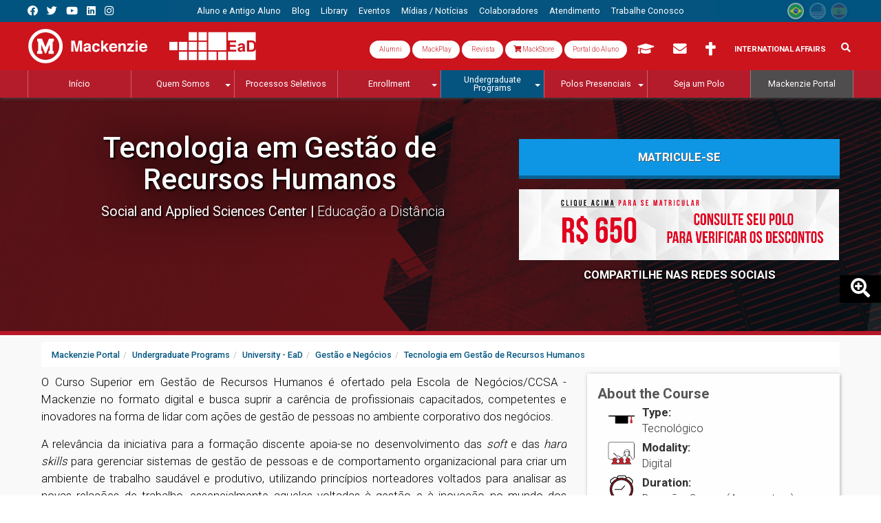

--- FILE ---
content_type: text/html; charset=UTF-8
request_url: https://player.vimeo.com/video/1019790410?rel=0&showinfo=0
body_size: 6741
content:
<!DOCTYPE html>
<html lang="en">
<head>
  <meta charset="utf-8">
  <meta name="viewport" content="width=device-width,initial-scale=1,user-scalable=yes">
  
  <link rel="canonical" href="https://player.vimeo.com/video/1019790410">
  <meta name="googlebot" content="noindex,indexifembedded">
  
  
  <title>S241007-0070 - Apresentação de Cursos CCSA on Vimeo</title>
  <style>
      body, html, .player, .fallback {
          overflow: hidden;
          width: 100%;
          height: 100%;
          margin: 0;
          padding: 0;
      }
      .fallback {
          
              background-color: transparent;
          
      }
      .player.loading { opacity: 0; }
      .fallback iframe {
          position: fixed;
          left: 0;
          top: 0;
          width: 100%;
          height: 100%;
      }
  </style>
  <link rel="modulepreload" href="https://f.vimeocdn.com/p/4.46.22/js/player.module.js" crossorigin="anonymous">
  <link rel="modulepreload" href="https://f.vimeocdn.com/p/4.46.22/js/vendor.module.js" crossorigin="anonymous">
  <link rel="preload" href="https://f.vimeocdn.com/p/4.46.22/css/player.css" as="style">
</head>

<body>


<div class="vp-placeholder">
    <style>
        .vp-placeholder,
        .vp-placeholder-thumb,
        .vp-placeholder-thumb::before,
        .vp-placeholder-thumb::after {
            position: absolute;
            top: 0;
            bottom: 0;
            left: 0;
            right: 0;
        }
        .vp-placeholder {
            visibility: hidden;
            width: 100%;
            max-height: 100%;
            height: calc(1080 / 1920 * 100vw);
            max-width: calc(1920 / 1080 * 100vh);
            margin: auto;
        }
        .vp-placeholder-carousel {
            display: none;
            background-color: #000;
            position: absolute;
            left: 0;
            right: 0;
            bottom: -60px;
            height: 60px;
        }
    </style>

    

    
        <style>
            .vp-placeholder-thumb {
                overflow: hidden;
                width: 100%;
                max-height: 100%;
                margin: auto;
            }
            .vp-placeholder-thumb::before,
            .vp-placeholder-thumb::after {
                content: "";
                display: block;
                filter: blur(7px);
                margin: 0;
                background: url(https://i.vimeocdn.com/video/1938236020-9f802f75e575cd3c98828eb78119baf6b342e2a321d7d78f971e91526c6c4d4f-d?mw=80&q=85) 50% 50% / contain no-repeat;
            }
            .vp-placeholder-thumb::before {
                 
                margin: -30px;
            }
        </style>
    

    <div class="vp-placeholder-thumb"></div>
    <div class="vp-placeholder-carousel"></div>
    <script>function placeholderInit(t,h,d,s,n,o){var i=t.querySelector(".vp-placeholder"),v=t.querySelector(".vp-placeholder-thumb");if(h){var p=function(){try{return window.self!==window.top}catch(a){return!0}}(),w=200,y=415,r=60;if(!p&&window.innerWidth>=w&&window.innerWidth<y){i.style.bottom=r+"px",i.style.maxHeight="calc(100vh - "+r+"px)",i.style.maxWidth="calc("+n+" / "+o+" * (100vh - "+r+"px))";var f=t.querySelector(".vp-placeholder-carousel");f.style.display="block"}}if(d){var e=new Image;e.onload=function(){var a=n/o,c=e.width/e.height;if(c<=.95*a||c>=1.05*a){var l=i.getBoundingClientRect(),g=l.right-l.left,b=l.bottom-l.top,m=window.innerWidth/g*100,x=window.innerHeight/b*100;v.style.height="calc("+e.height+" / "+e.width+" * "+m+"vw)",v.style.maxWidth="calc("+e.width+" / "+e.height+" * "+x+"vh)"}i.style.visibility="visible"},e.src=s}else i.style.visibility="visible"}
</script>
    <script>placeholderInit(document,  false ,  true , "https://i.vimeocdn.com/video/1938236020-9f802f75e575cd3c98828eb78119baf6b342e2a321d7d78f971e91526c6c4d4f-d?mw=80\u0026q=85",  1920 ,  1080 );</script>
</div>

<div id="player" class="player"></div>
<script>window.playerConfig = {"cdn_url":"https://f.vimeocdn.com","vimeo_api_url":"api.vimeo.com","request":{"files":{"dash":{"cdns":{"akfire_interconnect_quic":{"avc_url":"https://vod-adaptive-ak.vimeocdn.com/exp=1767041377~acl=%2Ffa760379-0701-4f3b-bd58-e8c4aa06f082%2Fpsid%3D43f0380c9ba1f2d84602ef6dfc99d490495d3b7647b0c18e1ec093de49e89028%2F%2A~hmac=8be28e7e7d81a4b3c8992b0c0fb429ac4289f6b41000e27141398fbcd5eb98ca/fa760379-0701-4f3b-bd58-e8c4aa06f082/psid=43f0380c9ba1f2d84602ef6dfc99d490495d3b7647b0c18e1ec093de49e89028/v2/playlist/av/primary/prot/cXNyPTE/playlist.json?omit=av1-hevc\u0026pathsig=8c953e4f~Or63NA5Dxay-DtvB9lEDWKPzth0zu20LJfLCgBs2mao\u0026qsr=1\u0026r=dXM%3D\u0026rh=Z8JTo","origin":"gcs","url":"https://vod-adaptive-ak.vimeocdn.com/exp=1767041377~acl=%2Ffa760379-0701-4f3b-bd58-e8c4aa06f082%2Fpsid%3D43f0380c9ba1f2d84602ef6dfc99d490495d3b7647b0c18e1ec093de49e89028%2F%2A~hmac=8be28e7e7d81a4b3c8992b0c0fb429ac4289f6b41000e27141398fbcd5eb98ca/fa760379-0701-4f3b-bd58-e8c4aa06f082/psid=43f0380c9ba1f2d84602ef6dfc99d490495d3b7647b0c18e1ec093de49e89028/v2/playlist/av/primary/prot/cXNyPTE/playlist.json?pathsig=8c953e4f~Or63NA5Dxay-DtvB9lEDWKPzth0zu20LJfLCgBs2mao\u0026qsr=1\u0026r=dXM%3D\u0026rh=Z8JTo"},"fastly_skyfire":{"avc_url":"https://skyfire.vimeocdn.com/1767041377-0xd6365af6f63a5d89698839c58cd1648a9da96364/fa760379-0701-4f3b-bd58-e8c4aa06f082/psid=43f0380c9ba1f2d84602ef6dfc99d490495d3b7647b0c18e1ec093de49e89028/v2/playlist/av/primary/prot/cXNyPTE/playlist.json?omit=av1-hevc\u0026pathsig=8c953e4f~Or63NA5Dxay-DtvB9lEDWKPzth0zu20LJfLCgBs2mao\u0026qsr=1\u0026r=dXM%3D\u0026rh=Z8JTo","origin":"gcs","url":"https://skyfire.vimeocdn.com/1767041377-0xd6365af6f63a5d89698839c58cd1648a9da96364/fa760379-0701-4f3b-bd58-e8c4aa06f082/psid=43f0380c9ba1f2d84602ef6dfc99d490495d3b7647b0c18e1ec093de49e89028/v2/playlist/av/primary/prot/cXNyPTE/playlist.json?pathsig=8c953e4f~Or63NA5Dxay-DtvB9lEDWKPzth0zu20LJfLCgBs2mao\u0026qsr=1\u0026r=dXM%3D\u0026rh=Z8JTo"}},"default_cdn":"akfire_interconnect_quic","separate_av":true,"streams":[{"profile":"f9e4a5d7-8043-4af3-b231-641ca735a130","id":"29b3571d-d024-49bb-a3e2-83ade86afd38","fps":29.98,"quality":"540p"},{"profile":"c3347cdf-6c91-4ab3-8d56-737128e7a65f","id":"80ed564b-2a18-4788-bee4-f0f0fc0601db","fps":29.98,"quality":"360p"},{"profile":"f3f6f5f0-2e6b-4e90-994e-842d1feeabc0","id":"418c0dfb-0cc2-411a-9747-431ea1665708","fps":29.98,"quality":"720p"},{"profile":"5ff7441f-4973-4241-8c2e-976ef4a572b0","id":"9e76f15e-5310-4f01-85c9-b801aa608305","fps":29.98,"quality":"1080p"},{"profile":"d0b41bac-2bf2-4310-8113-df764d486192","id":"e90bbc70-869f-4315-94c4-f8e0e04adeac","fps":29.98,"quality":"240p"}],"streams_avc":[{"profile":"d0b41bac-2bf2-4310-8113-df764d486192","id":"e90bbc70-869f-4315-94c4-f8e0e04adeac","fps":29.98,"quality":"240p"},{"profile":"f9e4a5d7-8043-4af3-b231-641ca735a130","id":"29b3571d-d024-49bb-a3e2-83ade86afd38","fps":29.98,"quality":"540p"},{"profile":"c3347cdf-6c91-4ab3-8d56-737128e7a65f","id":"80ed564b-2a18-4788-bee4-f0f0fc0601db","fps":29.98,"quality":"360p"},{"profile":"f3f6f5f0-2e6b-4e90-994e-842d1feeabc0","id":"418c0dfb-0cc2-411a-9747-431ea1665708","fps":29.98,"quality":"720p"},{"profile":"5ff7441f-4973-4241-8c2e-976ef4a572b0","id":"9e76f15e-5310-4f01-85c9-b801aa608305","fps":29.98,"quality":"1080p"}]},"hls":{"captions":"https://vod-adaptive-ak.vimeocdn.com/exp=1767041377~acl=%2Ffa760379-0701-4f3b-bd58-e8c4aa06f082%2Fpsid%3D43f0380c9ba1f2d84602ef6dfc99d490495d3b7647b0c18e1ec093de49e89028%2F%2A~hmac=8be28e7e7d81a4b3c8992b0c0fb429ac4289f6b41000e27141398fbcd5eb98ca/fa760379-0701-4f3b-bd58-e8c4aa06f082/psid=43f0380c9ba1f2d84602ef6dfc99d490495d3b7647b0c18e1ec093de49e89028/v2/playlist/av/primary/sub/217102935-pt/prot/cXNyPTE/playlist.m3u8?ext-subs=1\u0026locale=pt\u0026omit=opus\u0026pathsig=8c953e4f~Ml4t-MyP5jJ2mAg2QMRiZItldyDmgKHppAlA8SkkJRU\u0026qsr=1\u0026r=dXM%3D\u0026rh=Z8JTo\u0026sf=fmp4","cdns":{"akfire_interconnect_quic":{"avc_url":"https://vod-adaptive-ak.vimeocdn.com/exp=1767041377~acl=%2Ffa760379-0701-4f3b-bd58-e8c4aa06f082%2Fpsid%3D43f0380c9ba1f2d84602ef6dfc99d490495d3b7647b0c18e1ec093de49e89028%2F%2A~hmac=8be28e7e7d81a4b3c8992b0c0fb429ac4289f6b41000e27141398fbcd5eb98ca/fa760379-0701-4f3b-bd58-e8c4aa06f082/psid=43f0380c9ba1f2d84602ef6dfc99d490495d3b7647b0c18e1ec093de49e89028/v2/playlist/av/primary/sub/217102935-pt/prot/cXNyPTE/playlist.m3u8?ext-subs=1\u0026locale=pt\u0026omit=av1-hevc-opus\u0026pathsig=8c953e4f~Ml4t-MyP5jJ2mAg2QMRiZItldyDmgKHppAlA8SkkJRU\u0026qsr=1\u0026r=dXM%3D\u0026rh=Z8JTo\u0026sf=fmp4","captions":"https://vod-adaptive-ak.vimeocdn.com/exp=1767041377~acl=%2Ffa760379-0701-4f3b-bd58-e8c4aa06f082%2Fpsid%3D43f0380c9ba1f2d84602ef6dfc99d490495d3b7647b0c18e1ec093de49e89028%2F%2A~hmac=8be28e7e7d81a4b3c8992b0c0fb429ac4289f6b41000e27141398fbcd5eb98ca/fa760379-0701-4f3b-bd58-e8c4aa06f082/psid=43f0380c9ba1f2d84602ef6dfc99d490495d3b7647b0c18e1ec093de49e89028/v2/playlist/av/primary/sub/217102935-pt/prot/cXNyPTE/playlist.m3u8?ext-subs=1\u0026locale=pt\u0026omit=opus\u0026pathsig=8c953e4f~Ml4t-MyP5jJ2mAg2QMRiZItldyDmgKHppAlA8SkkJRU\u0026qsr=1\u0026r=dXM%3D\u0026rh=Z8JTo\u0026sf=fmp4","origin":"gcs","url":"https://vod-adaptive-ak.vimeocdn.com/exp=1767041377~acl=%2Ffa760379-0701-4f3b-bd58-e8c4aa06f082%2Fpsid%3D43f0380c9ba1f2d84602ef6dfc99d490495d3b7647b0c18e1ec093de49e89028%2F%2A~hmac=8be28e7e7d81a4b3c8992b0c0fb429ac4289f6b41000e27141398fbcd5eb98ca/fa760379-0701-4f3b-bd58-e8c4aa06f082/psid=43f0380c9ba1f2d84602ef6dfc99d490495d3b7647b0c18e1ec093de49e89028/v2/playlist/av/primary/sub/217102935-pt/prot/cXNyPTE/playlist.m3u8?ext-subs=1\u0026locale=pt\u0026omit=opus\u0026pathsig=8c953e4f~Ml4t-MyP5jJ2mAg2QMRiZItldyDmgKHppAlA8SkkJRU\u0026qsr=1\u0026r=dXM%3D\u0026rh=Z8JTo\u0026sf=fmp4"},"fastly_skyfire":{"avc_url":"https://skyfire.vimeocdn.com/1767041377-0xd6365af6f63a5d89698839c58cd1648a9da96364/fa760379-0701-4f3b-bd58-e8c4aa06f082/psid=43f0380c9ba1f2d84602ef6dfc99d490495d3b7647b0c18e1ec093de49e89028/v2/playlist/av/primary/sub/217102935-pt/prot/cXNyPTE/playlist.m3u8?ext-subs=1\u0026locale=pt\u0026omit=av1-hevc-opus\u0026pathsig=8c953e4f~Ml4t-MyP5jJ2mAg2QMRiZItldyDmgKHppAlA8SkkJRU\u0026qsr=1\u0026r=dXM%3D\u0026rh=Z8JTo\u0026sf=fmp4","captions":"https://skyfire.vimeocdn.com/1767041377-0xd6365af6f63a5d89698839c58cd1648a9da96364/fa760379-0701-4f3b-bd58-e8c4aa06f082/psid=43f0380c9ba1f2d84602ef6dfc99d490495d3b7647b0c18e1ec093de49e89028/v2/playlist/av/primary/sub/217102935-pt/prot/cXNyPTE/playlist.m3u8?ext-subs=1\u0026locale=pt\u0026omit=opus\u0026pathsig=8c953e4f~Ml4t-MyP5jJ2mAg2QMRiZItldyDmgKHppAlA8SkkJRU\u0026qsr=1\u0026r=dXM%3D\u0026rh=Z8JTo\u0026sf=fmp4","origin":"gcs","url":"https://skyfire.vimeocdn.com/1767041377-0xd6365af6f63a5d89698839c58cd1648a9da96364/fa760379-0701-4f3b-bd58-e8c4aa06f082/psid=43f0380c9ba1f2d84602ef6dfc99d490495d3b7647b0c18e1ec093de49e89028/v2/playlist/av/primary/sub/217102935-pt/prot/cXNyPTE/playlist.m3u8?ext-subs=1\u0026locale=pt\u0026omit=opus\u0026pathsig=8c953e4f~Ml4t-MyP5jJ2mAg2QMRiZItldyDmgKHppAlA8SkkJRU\u0026qsr=1\u0026r=dXM%3D\u0026rh=Z8JTo\u0026sf=fmp4"}},"default_cdn":"akfire_interconnect_quic","separate_av":true}},"file_codecs":{"av1":[],"avc":["e90bbc70-869f-4315-94c4-f8e0e04adeac","29b3571d-d024-49bb-a3e2-83ade86afd38","80ed564b-2a18-4788-bee4-f0f0fc0601db","418c0dfb-0cc2-411a-9747-431ea1665708","9e76f15e-5310-4f01-85c9-b801aa608305"],"hevc":{"dvh1":[],"hdr":[],"sdr":[]}},"lang":"en","referrer":"https://www.mackenzie.br/en/graduacao/ead/tecnologia-em-gestao-de-recursos-humanos","cookie_domain":".vimeo.com","signature":"3c75beffc2186c8822dc49f1dfe437fb","timestamp":1767037777,"expires":3600,"text_tracks":[{"id":217102935,"lang":"pt","url":"/texttrack/217102935.vtt?token=6952e961_0x7a81530b8ba13a9e819b389c7a631935baf0c296","kind":"subtitles","label":"Português","provenance":"user_uploaded","default":true}],"thumb_preview":{"url":"https://videoapi-sprites.vimeocdn.com/video-sprites/image/72760ad5-06c4-4cc7-91c8-3d17e5290ea6.0.jpeg?ClientID=sulu\u0026Expires=1767040207\u0026Signature=2edc67c7270643f63f1e6a91e309285370c547ba","height":2640,"width":4686,"frame_height":240,"frame_width":426,"columns":11,"frames":120},"currency":"USD","session":"66a52e36519e39cddf456592e8eb7d5204b1452c1767037777","cookie":{"volume":1,"quality":null,"hd":0,"captions":null,"transcript":null,"captions_styles":{"color":null,"fontSize":null,"fontFamily":null,"fontOpacity":null,"bgOpacity":null,"windowColor":null,"windowOpacity":null,"bgColor":null,"edgeStyle":null},"audio_language":null,"audio_kind":null,"qoe_survey_vote":0,"languages_toast":0},"build":{"backend":"ec543be","js":"4.46.22"},"urls":{"js":"https://f.vimeocdn.com/p/4.46.22/js/player.js","js_base":"https://f.vimeocdn.com/p/4.46.22/js","js_module":"https://f.vimeocdn.com/p/4.46.22/js/player.module.js","js_vendor_module":"https://f.vimeocdn.com/p/4.46.22/js/vendor.module.js","locales_js":{"de-DE":"https://f.vimeocdn.com/p/4.46.22/js/player.de-DE.js","en":"https://f.vimeocdn.com/p/4.46.22/js/player.js","es":"https://f.vimeocdn.com/p/4.46.22/js/player.es.js","fr-FR":"https://f.vimeocdn.com/p/4.46.22/js/player.fr-FR.js","ja-JP":"https://f.vimeocdn.com/p/4.46.22/js/player.ja-JP.js","ko-KR":"https://f.vimeocdn.com/p/4.46.22/js/player.ko-KR.js","pt-BR":"https://f.vimeocdn.com/p/4.46.22/js/player.pt-BR.js","zh-CN":"https://f.vimeocdn.com/p/4.46.22/js/player.zh-CN.js"},"ambisonics_js":"https://f.vimeocdn.com/p/external/ambisonics.min.js","barebone_js":"https://f.vimeocdn.com/p/4.46.22/js/barebone.js","chromeless_js":"https://f.vimeocdn.com/p/4.46.22/js/chromeless.js","three_js":"https://f.vimeocdn.com/p/external/three.rvimeo.min.js","vuid_js":"https://f.vimeocdn.com/js_opt/modules/utils/vuid.min.js","hive_sdk":"https://f.vimeocdn.com/p/external/hive-sdk.js","hive_interceptor":"https://f.vimeocdn.com/p/external/hive-interceptor.js","proxy":"https://player.vimeo.com/static/proxy.html","css":"https://f.vimeocdn.com/p/4.46.22/css/player.css","chromeless_css":"https://f.vimeocdn.com/p/4.46.22/css/chromeless.css","fresnel":"https://arclight.vimeo.com/add/player-stats","player_telemetry_url":"https://arclight.vimeo.com/player-events","telemetry_base":"https://lensflare.vimeo.com"},"flags":{"plays":1,"dnt":0,"autohide_controls":0,"preload_video":"metadata_on_hover","qoe_survey_forced":0,"ai_widget":0,"ecdn_delta_updates":0,"disable_mms":0,"check_clip_skipping_forward":0},"country":"US","client":{"ip":"3.129.62.123"},"ab_tests":{"cross_origin_texttracks":{"group":"control","track":false,"data":null}},"atid":"2747912689.1767037777","ai_widget_signature":"e5762e307f35accb1d48aff2f3f1a23aae9fe32a733111677b40a4a021ecc9b5_1767041377","config_refresh_url":"https://player.vimeo.com/video/1019790410/config/request?atid=2747912689.1767037777\u0026expires=3600\u0026referrer=https%3A%2F%2Fwww.mackenzie.br%2Fen%2Fgraduacao%2Fead%2Ftecnologia-em-gestao-de-recursos-humanos\u0026session=66a52e36519e39cddf456592e8eb7d5204b1452c1767037777\u0026signature=3c75beffc2186c8822dc49f1dfe437fb\u0026time=1767037777\u0026v=1"},"player_url":"player.vimeo.com","video":{"id":1019790410,"title":"S241007-0070 - Apresentação de Cursos CCSA","width":1920,"height":1080,"duration":638,"url":"","share_url":"https://vimeo.com/1019790410","embed_code":"\u003ciframe title=\"vimeo-player\" src=\"https://player.vimeo.com/video/1019790410?h=fbb7ad177c\" width=\"640\" height=\"360\" frameborder=\"0\" referrerpolicy=\"strict-origin-when-cross-origin\" allow=\"autoplay; fullscreen; picture-in-picture; clipboard-write; encrypted-media; web-share\"   allowfullscreen\u003e\u003c/iframe\u003e","default_to_hd":0,"privacy":"disable","embed_permission":"public","thumbnail_url":"https://i.vimeocdn.com/video/1938236020-9f802f75e575cd3c98828eb78119baf6b342e2a321d7d78f971e91526c6c4d4f-d","owner":{"id":64775495,"name":"MACKENZIE","img":"https://i.vimeocdn.com/portrait/106768718_60x60?subrect=0%2C0%2C1076%2C1076\u0026r=cover\u0026sig=c742f396fb6d553375186c051dbe5d7b3453606382d5208d9d4f0caa35ab8b83\u0026v=1\u0026region=us","img_2x":"https://i.vimeocdn.com/portrait/106768718_60x60?subrect=0%2C0%2C1076%2C1076\u0026r=cover\u0026sig=c742f396fb6d553375186c051dbe5d7b3453606382d5208d9d4f0caa35ab8b83\u0026v=1\u0026region=us","url":"https://vimeo.com/usermackenzie","account_type":"enterprise"},"spatial":0,"live_event":null,"version":{"current":null,"available":[{"id":952083541,"file_id":3830711717,"is_current":true}]},"unlisted_hash":null,"rating":{"id":6},"fps":29.98,"bypass_token":"eyJ0eXAiOiJKV1QiLCJhbGciOiJIUzI1NiJ9.eyJjbGlwX2lkIjoxMDE5NzkwNDEwLCJleHAiOjE3NjcwNDE0MDB9.QFke4pFfPHbQnF8wzkNJzHWNCnHYQKfCxPqoz-1Il5E","channel_layout":"stereo","ai":0,"locale":"pt"},"user":{"id":0,"team_id":0,"team_origin_user_id":0,"account_type":"none","liked":0,"watch_later":0,"owner":0,"mod":0,"logged_in":0,"private_mode_enabled":0,"vimeo_api_client_token":"eyJhbGciOiJIUzI1NiIsInR5cCI6IkpXVCJ9.eyJzZXNzaW9uX2lkIjoiNjZhNTJlMzY1MTllMzljZGRmNDU2NTkyZThlYjdkNTIwNGIxNDUyYzE3NjcwMzc3NzciLCJleHAiOjE3NjcwNDEzNzcsImFwcF9pZCI6MTE4MzU5LCJzY29wZXMiOiJwdWJsaWMgc3RhdHMifQ.0ynnPJM6gi6EndahUP9P-D5M0cl7_ol_3hkj1pPq8aI"},"view":1,"vimeo_url":"vimeo.com","embed":{"audio_track":"","autoplay":0,"autopause":1,"dnt":0,"editor":0,"keyboard":1,"log_plays":1,"loop":0,"muted":0,"on_site":0,"texttrack":"","transparent":1,"outro":"nothing","playsinline":1,"quality":null,"player_id":"","api":null,"app_id":"","color":"","color_one":"000000","color_two":"00adef","color_three":"ffffff","color_four":"000000","context":"embed.main","settings":{"auto_pip":1,"badge":0,"byline":0,"collections":0,"color":0,"force_color_one":0,"force_color_two":0,"force_color_three":0,"force_color_four":0,"embed":0,"fullscreen":1,"like":0,"logo":0,"playbar":1,"portrait":0,"pip":1,"share":0,"spatial_compass":0,"spatial_label":0,"speed":1,"title":0,"volume":1,"watch_later":0,"watch_full_video":1,"controls":1,"airplay":1,"audio_tracks":1,"chapters":1,"chromecast":1,"cc":1,"transcript":1,"quality":1,"play_button_position":0,"ask_ai":0,"skipping_forward":1,"debug_payload_collection_policy":"default"},"create_interactive":{"has_create_interactive":false,"viddata_url":""},"min_quality":null,"max_quality":null,"initial_quality":null,"prefer_mms":1}}</script>
<script>const fullscreenSupported="exitFullscreen"in document||"webkitExitFullscreen"in document||"webkitCancelFullScreen"in document||"mozCancelFullScreen"in document||"msExitFullscreen"in document||"webkitEnterFullScreen"in document.createElement("video");var isIE=checkIE(window.navigator.userAgent),incompatibleBrowser=!fullscreenSupported||isIE;window.noModuleLoading=!1,window.dynamicImportSupported=!1,window.cssLayersSupported=typeof CSSLayerBlockRule<"u",window.isInIFrame=function(){try{return window.self!==window.top}catch(e){return!0}}(),!window.isInIFrame&&/twitter/i.test(navigator.userAgent)&&window.playerConfig.video.url&&(window.location=window.playerConfig.video.url),window.playerConfig.request.lang&&document.documentElement.setAttribute("lang",window.playerConfig.request.lang),window.loadScript=function(e){var n=document.getElementsByTagName("script")[0];n&&n.parentNode?n.parentNode.insertBefore(e,n):document.head.appendChild(e)},window.loadVUID=function(){if(!window.playerConfig.request.flags.dnt&&!window.playerConfig.embed.dnt){window._vuid=[["pid",window.playerConfig.request.session]];var e=document.createElement("script");e.async=!0,e.src=window.playerConfig.request.urls.vuid_js,window.loadScript(e)}},window.loadCSS=function(e,n){var i={cssDone:!1,startTime:new Date().getTime(),link:e.createElement("link")};return i.link.rel="stylesheet",i.link.href=n,e.getElementsByTagName("head")[0].appendChild(i.link),i.link.onload=function(){i.cssDone=!0},i},window.loadLegacyJS=function(e,n){if(incompatibleBrowser){var i=e.querySelector(".vp-placeholder");i&&i.parentNode&&i.parentNode.removeChild(i);let a=`/video/${window.playerConfig.video.id}/fallback`;window.playerConfig.request.referrer&&(a+=`?referrer=${window.playerConfig.request.referrer}`),n.innerHTML=`<div class="fallback"><iframe title="unsupported message" src="${a}" frameborder="0"></iframe></div>`}else{n.className="player loading";var t=window.loadCSS(e,window.playerConfig.request.urls.css),r=e.createElement("script"),o=!1;r.src=window.playerConfig.request.urls.js,window.loadScript(r),r["onreadystatechange"in r?"onreadystatechange":"onload"]=function(){!o&&(!this.readyState||this.readyState==="loaded"||this.readyState==="complete")&&(o=!0,playerObject=new VimeoPlayer(n,window.playerConfig,t.cssDone||{link:t.link,startTime:t.startTime}))},window.loadVUID()}};function checkIE(e){e=e&&e.toLowerCase?e.toLowerCase():"";function n(r){return r=r.toLowerCase(),new RegExp(r).test(e);return browserRegEx}var i=n("msie")?parseFloat(e.replace(/^.*msie (\d+).*$/,"$1")):!1,t=n("trident")?parseFloat(e.replace(/^.*trident\/(\d+)\.(\d+).*$/,"$1.$2"))+4:!1;return i||t}
</script>
<script nomodule>
  window.noModuleLoading = true;
  var playerEl = document.getElementById('player');
  window.loadLegacyJS(document, playerEl);
</script>
<script type="module">try{import("").catch(()=>{})}catch(t){}window.dynamicImportSupported=!0;
</script>
<script type="module">if(!window.dynamicImportSupported||!window.cssLayersSupported){if(!window.noModuleLoading){window.noModuleLoading=!0;var playerEl=document.getElementById("player");window.loadLegacyJS(document,playerEl)}var moduleScriptLoader=document.getElementById("js-module-block");moduleScriptLoader&&moduleScriptLoader.parentElement.removeChild(moduleScriptLoader)}
</script>
<script type="module" id="js-module-block">if(!window.noModuleLoading&&window.dynamicImportSupported&&window.cssLayersSupported){const n=document.getElementById("player"),e=window.loadCSS(document,window.playerConfig.request.urls.css);import(window.playerConfig.request.urls.js_module).then(function(o){new o.VimeoPlayer(n,window.playerConfig,e.cssDone||{link:e.link,startTime:e.startTime}),window.loadVUID()}).catch(function(o){throw/TypeError:[A-z ]+import[A-z ]+module/gi.test(o)&&window.loadLegacyJS(document,n),o})}
</script>

<script type="application/ld+json">{"embedUrl":"https://player.vimeo.com/video/1019790410?h=fbb7ad177c","thumbnailUrl":"https://i.vimeocdn.com/video/1938236020-9f802f75e575cd3c98828eb78119baf6b342e2a321d7d78f971e91526c6c4d4f-d?f=webp","name":"S241007-0070 - Apresentação de Cursos CCSA","description":"This is \"S241007-0070 - Apresentação de Cursos CCSA\" by \"MACKENZIE\" on Vimeo, the home for high quality videos and the people who love them.","duration":"PT638S","uploadDate":"2024-10-15T08:44:19-04:00","@context":"https://schema.org/","@type":"VideoObject"}</script>

</body>
</html>


--- FILE ---
content_type: text/html; charset=utf-8
request_url: https://www.google.com/recaptcha/api2/anchor?ar=1&k=6LdkyLsaAAAAAAzhbMLzdKbK6yi2Dp2Mof_SzwJL&co=aHR0cHM6Ly93d3cubWFja2VuemllLmJyOjQ0Mw..&hl=en&v=7gg7H51Q-naNfhmCP3_R47ho&theme=light&size=normal&anchor-ms=20000&execute-ms=30000&cb=zhapzhd5ti87
body_size: 48675
content:
<!DOCTYPE HTML><html dir="ltr" lang="en"><head><meta http-equiv="Content-Type" content="text/html; charset=UTF-8">
<meta http-equiv="X-UA-Compatible" content="IE=edge">
<title>reCAPTCHA</title>
<style type="text/css">
/* cyrillic-ext */
@font-face {
  font-family: 'Roboto';
  font-style: normal;
  font-weight: 400;
  font-stretch: 100%;
  src: url(//fonts.gstatic.com/s/roboto/v48/KFO7CnqEu92Fr1ME7kSn66aGLdTylUAMa3GUBHMdazTgWw.woff2) format('woff2');
  unicode-range: U+0460-052F, U+1C80-1C8A, U+20B4, U+2DE0-2DFF, U+A640-A69F, U+FE2E-FE2F;
}
/* cyrillic */
@font-face {
  font-family: 'Roboto';
  font-style: normal;
  font-weight: 400;
  font-stretch: 100%;
  src: url(//fonts.gstatic.com/s/roboto/v48/KFO7CnqEu92Fr1ME7kSn66aGLdTylUAMa3iUBHMdazTgWw.woff2) format('woff2');
  unicode-range: U+0301, U+0400-045F, U+0490-0491, U+04B0-04B1, U+2116;
}
/* greek-ext */
@font-face {
  font-family: 'Roboto';
  font-style: normal;
  font-weight: 400;
  font-stretch: 100%;
  src: url(//fonts.gstatic.com/s/roboto/v48/KFO7CnqEu92Fr1ME7kSn66aGLdTylUAMa3CUBHMdazTgWw.woff2) format('woff2');
  unicode-range: U+1F00-1FFF;
}
/* greek */
@font-face {
  font-family: 'Roboto';
  font-style: normal;
  font-weight: 400;
  font-stretch: 100%;
  src: url(//fonts.gstatic.com/s/roboto/v48/KFO7CnqEu92Fr1ME7kSn66aGLdTylUAMa3-UBHMdazTgWw.woff2) format('woff2');
  unicode-range: U+0370-0377, U+037A-037F, U+0384-038A, U+038C, U+038E-03A1, U+03A3-03FF;
}
/* math */
@font-face {
  font-family: 'Roboto';
  font-style: normal;
  font-weight: 400;
  font-stretch: 100%;
  src: url(//fonts.gstatic.com/s/roboto/v48/KFO7CnqEu92Fr1ME7kSn66aGLdTylUAMawCUBHMdazTgWw.woff2) format('woff2');
  unicode-range: U+0302-0303, U+0305, U+0307-0308, U+0310, U+0312, U+0315, U+031A, U+0326-0327, U+032C, U+032F-0330, U+0332-0333, U+0338, U+033A, U+0346, U+034D, U+0391-03A1, U+03A3-03A9, U+03B1-03C9, U+03D1, U+03D5-03D6, U+03F0-03F1, U+03F4-03F5, U+2016-2017, U+2034-2038, U+203C, U+2040, U+2043, U+2047, U+2050, U+2057, U+205F, U+2070-2071, U+2074-208E, U+2090-209C, U+20D0-20DC, U+20E1, U+20E5-20EF, U+2100-2112, U+2114-2115, U+2117-2121, U+2123-214F, U+2190, U+2192, U+2194-21AE, U+21B0-21E5, U+21F1-21F2, U+21F4-2211, U+2213-2214, U+2216-22FF, U+2308-230B, U+2310, U+2319, U+231C-2321, U+2336-237A, U+237C, U+2395, U+239B-23B7, U+23D0, U+23DC-23E1, U+2474-2475, U+25AF, U+25B3, U+25B7, U+25BD, U+25C1, U+25CA, U+25CC, U+25FB, U+266D-266F, U+27C0-27FF, U+2900-2AFF, U+2B0E-2B11, U+2B30-2B4C, U+2BFE, U+3030, U+FF5B, U+FF5D, U+1D400-1D7FF, U+1EE00-1EEFF;
}
/* symbols */
@font-face {
  font-family: 'Roboto';
  font-style: normal;
  font-weight: 400;
  font-stretch: 100%;
  src: url(//fonts.gstatic.com/s/roboto/v48/KFO7CnqEu92Fr1ME7kSn66aGLdTylUAMaxKUBHMdazTgWw.woff2) format('woff2');
  unicode-range: U+0001-000C, U+000E-001F, U+007F-009F, U+20DD-20E0, U+20E2-20E4, U+2150-218F, U+2190, U+2192, U+2194-2199, U+21AF, U+21E6-21F0, U+21F3, U+2218-2219, U+2299, U+22C4-22C6, U+2300-243F, U+2440-244A, U+2460-24FF, U+25A0-27BF, U+2800-28FF, U+2921-2922, U+2981, U+29BF, U+29EB, U+2B00-2BFF, U+4DC0-4DFF, U+FFF9-FFFB, U+10140-1018E, U+10190-1019C, U+101A0, U+101D0-101FD, U+102E0-102FB, U+10E60-10E7E, U+1D2C0-1D2D3, U+1D2E0-1D37F, U+1F000-1F0FF, U+1F100-1F1AD, U+1F1E6-1F1FF, U+1F30D-1F30F, U+1F315, U+1F31C, U+1F31E, U+1F320-1F32C, U+1F336, U+1F378, U+1F37D, U+1F382, U+1F393-1F39F, U+1F3A7-1F3A8, U+1F3AC-1F3AF, U+1F3C2, U+1F3C4-1F3C6, U+1F3CA-1F3CE, U+1F3D4-1F3E0, U+1F3ED, U+1F3F1-1F3F3, U+1F3F5-1F3F7, U+1F408, U+1F415, U+1F41F, U+1F426, U+1F43F, U+1F441-1F442, U+1F444, U+1F446-1F449, U+1F44C-1F44E, U+1F453, U+1F46A, U+1F47D, U+1F4A3, U+1F4B0, U+1F4B3, U+1F4B9, U+1F4BB, U+1F4BF, U+1F4C8-1F4CB, U+1F4D6, U+1F4DA, U+1F4DF, U+1F4E3-1F4E6, U+1F4EA-1F4ED, U+1F4F7, U+1F4F9-1F4FB, U+1F4FD-1F4FE, U+1F503, U+1F507-1F50B, U+1F50D, U+1F512-1F513, U+1F53E-1F54A, U+1F54F-1F5FA, U+1F610, U+1F650-1F67F, U+1F687, U+1F68D, U+1F691, U+1F694, U+1F698, U+1F6AD, U+1F6B2, U+1F6B9-1F6BA, U+1F6BC, U+1F6C6-1F6CF, U+1F6D3-1F6D7, U+1F6E0-1F6EA, U+1F6F0-1F6F3, U+1F6F7-1F6FC, U+1F700-1F7FF, U+1F800-1F80B, U+1F810-1F847, U+1F850-1F859, U+1F860-1F887, U+1F890-1F8AD, U+1F8B0-1F8BB, U+1F8C0-1F8C1, U+1F900-1F90B, U+1F93B, U+1F946, U+1F984, U+1F996, U+1F9E9, U+1FA00-1FA6F, U+1FA70-1FA7C, U+1FA80-1FA89, U+1FA8F-1FAC6, U+1FACE-1FADC, U+1FADF-1FAE9, U+1FAF0-1FAF8, U+1FB00-1FBFF;
}
/* vietnamese */
@font-face {
  font-family: 'Roboto';
  font-style: normal;
  font-weight: 400;
  font-stretch: 100%;
  src: url(//fonts.gstatic.com/s/roboto/v48/KFO7CnqEu92Fr1ME7kSn66aGLdTylUAMa3OUBHMdazTgWw.woff2) format('woff2');
  unicode-range: U+0102-0103, U+0110-0111, U+0128-0129, U+0168-0169, U+01A0-01A1, U+01AF-01B0, U+0300-0301, U+0303-0304, U+0308-0309, U+0323, U+0329, U+1EA0-1EF9, U+20AB;
}
/* latin-ext */
@font-face {
  font-family: 'Roboto';
  font-style: normal;
  font-weight: 400;
  font-stretch: 100%;
  src: url(//fonts.gstatic.com/s/roboto/v48/KFO7CnqEu92Fr1ME7kSn66aGLdTylUAMa3KUBHMdazTgWw.woff2) format('woff2');
  unicode-range: U+0100-02BA, U+02BD-02C5, U+02C7-02CC, U+02CE-02D7, U+02DD-02FF, U+0304, U+0308, U+0329, U+1D00-1DBF, U+1E00-1E9F, U+1EF2-1EFF, U+2020, U+20A0-20AB, U+20AD-20C0, U+2113, U+2C60-2C7F, U+A720-A7FF;
}
/* latin */
@font-face {
  font-family: 'Roboto';
  font-style: normal;
  font-weight: 400;
  font-stretch: 100%;
  src: url(//fonts.gstatic.com/s/roboto/v48/KFO7CnqEu92Fr1ME7kSn66aGLdTylUAMa3yUBHMdazQ.woff2) format('woff2');
  unicode-range: U+0000-00FF, U+0131, U+0152-0153, U+02BB-02BC, U+02C6, U+02DA, U+02DC, U+0304, U+0308, U+0329, U+2000-206F, U+20AC, U+2122, U+2191, U+2193, U+2212, U+2215, U+FEFF, U+FFFD;
}
/* cyrillic-ext */
@font-face {
  font-family: 'Roboto';
  font-style: normal;
  font-weight: 500;
  font-stretch: 100%;
  src: url(//fonts.gstatic.com/s/roboto/v48/KFO7CnqEu92Fr1ME7kSn66aGLdTylUAMa3GUBHMdazTgWw.woff2) format('woff2');
  unicode-range: U+0460-052F, U+1C80-1C8A, U+20B4, U+2DE0-2DFF, U+A640-A69F, U+FE2E-FE2F;
}
/* cyrillic */
@font-face {
  font-family: 'Roboto';
  font-style: normal;
  font-weight: 500;
  font-stretch: 100%;
  src: url(//fonts.gstatic.com/s/roboto/v48/KFO7CnqEu92Fr1ME7kSn66aGLdTylUAMa3iUBHMdazTgWw.woff2) format('woff2');
  unicode-range: U+0301, U+0400-045F, U+0490-0491, U+04B0-04B1, U+2116;
}
/* greek-ext */
@font-face {
  font-family: 'Roboto';
  font-style: normal;
  font-weight: 500;
  font-stretch: 100%;
  src: url(//fonts.gstatic.com/s/roboto/v48/KFO7CnqEu92Fr1ME7kSn66aGLdTylUAMa3CUBHMdazTgWw.woff2) format('woff2');
  unicode-range: U+1F00-1FFF;
}
/* greek */
@font-face {
  font-family: 'Roboto';
  font-style: normal;
  font-weight: 500;
  font-stretch: 100%;
  src: url(//fonts.gstatic.com/s/roboto/v48/KFO7CnqEu92Fr1ME7kSn66aGLdTylUAMa3-UBHMdazTgWw.woff2) format('woff2');
  unicode-range: U+0370-0377, U+037A-037F, U+0384-038A, U+038C, U+038E-03A1, U+03A3-03FF;
}
/* math */
@font-face {
  font-family: 'Roboto';
  font-style: normal;
  font-weight: 500;
  font-stretch: 100%;
  src: url(//fonts.gstatic.com/s/roboto/v48/KFO7CnqEu92Fr1ME7kSn66aGLdTylUAMawCUBHMdazTgWw.woff2) format('woff2');
  unicode-range: U+0302-0303, U+0305, U+0307-0308, U+0310, U+0312, U+0315, U+031A, U+0326-0327, U+032C, U+032F-0330, U+0332-0333, U+0338, U+033A, U+0346, U+034D, U+0391-03A1, U+03A3-03A9, U+03B1-03C9, U+03D1, U+03D5-03D6, U+03F0-03F1, U+03F4-03F5, U+2016-2017, U+2034-2038, U+203C, U+2040, U+2043, U+2047, U+2050, U+2057, U+205F, U+2070-2071, U+2074-208E, U+2090-209C, U+20D0-20DC, U+20E1, U+20E5-20EF, U+2100-2112, U+2114-2115, U+2117-2121, U+2123-214F, U+2190, U+2192, U+2194-21AE, U+21B0-21E5, U+21F1-21F2, U+21F4-2211, U+2213-2214, U+2216-22FF, U+2308-230B, U+2310, U+2319, U+231C-2321, U+2336-237A, U+237C, U+2395, U+239B-23B7, U+23D0, U+23DC-23E1, U+2474-2475, U+25AF, U+25B3, U+25B7, U+25BD, U+25C1, U+25CA, U+25CC, U+25FB, U+266D-266F, U+27C0-27FF, U+2900-2AFF, U+2B0E-2B11, U+2B30-2B4C, U+2BFE, U+3030, U+FF5B, U+FF5D, U+1D400-1D7FF, U+1EE00-1EEFF;
}
/* symbols */
@font-face {
  font-family: 'Roboto';
  font-style: normal;
  font-weight: 500;
  font-stretch: 100%;
  src: url(//fonts.gstatic.com/s/roboto/v48/KFO7CnqEu92Fr1ME7kSn66aGLdTylUAMaxKUBHMdazTgWw.woff2) format('woff2');
  unicode-range: U+0001-000C, U+000E-001F, U+007F-009F, U+20DD-20E0, U+20E2-20E4, U+2150-218F, U+2190, U+2192, U+2194-2199, U+21AF, U+21E6-21F0, U+21F3, U+2218-2219, U+2299, U+22C4-22C6, U+2300-243F, U+2440-244A, U+2460-24FF, U+25A0-27BF, U+2800-28FF, U+2921-2922, U+2981, U+29BF, U+29EB, U+2B00-2BFF, U+4DC0-4DFF, U+FFF9-FFFB, U+10140-1018E, U+10190-1019C, U+101A0, U+101D0-101FD, U+102E0-102FB, U+10E60-10E7E, U+1D2C0-1D2D3, U+1D2E0-1D37F, U+1F000-1F0FF, U+1F100-1F1AD, U+1F1E6-1F1FF, U+1F30D-1F30F, U+1F315, U+1F31C, U+1F31E, U+1F320-1F32C, U+1F336, U+1F378, U+1F37D, U+1F382, U+1F393-1F39F, U+1F3A7-1F3A8, U+1F3AC-1F3AF, U+1F3C2, U+1F3C4-1F3C6, U+1F3CA-1F3CE, U+1F3D4-1F3E0, U+1F3ED, U+1F3F1-1F3F3, U+1F3F5-1F3F7, U+1F408, U+1F415, U+1F41F, U+1F426, U+1F43F, U+1F441-1F442, U+1F444, U+1F446-1F449, U+1F44C-1F44E, U+1F453, U+1F46A, U+1F47D, U+1F4A3, U+1F4B0, U+1F4B3, U+1F4B9, U+1F4BB, U+1F4BF, U+1F4C8-1F4CB, U+1F4D6, U+1F4DA, U+1F4DF, U+1F4E3-1F4E6, U+1F4EA-1F4ED, U+1F4F7, U+1F4F9-1F4FB, U+1F4FD-1F4FE, U+1F503, U+1F507-1F50B, U+1F50D, U+1F512-1F513, U+1F53E-1F54A, U+1F54F-1F5FA, U+1F610, U+1F650-1F67F, U+1F687, U+1F68D, U+1F691, U+1F694, U+1F698, U+1F6AD, U+1F6B2, U+1F6B9-1F6BA, U+1F6BC, U+1F6C6-1F6CF, U+1F6D3-1F6D7, U+1F6E0-1F6EA, U+1F6F0-1F6F3, U+1F6F7-1F6FC, U+1F700-1F7FF, U+1F800-1F80B, U+1F810-1F847, U+1F850-1F859, U+1F860-1F887, U+1F890-1F8AD, U+1F8B0-1F8BB, U+1F8C0-1F8C1, U+1F900-1F90B, U+1F93B, U+1F946, U+1F984, U+1F996, U+1F9E9, U+1FA00-1FA6F, U+1FA70-1FA7C, U+1FA80-1FA89, U+1FA8F-1FAC6, U+1FACE-1FADC, U+1FADF-1FAE9, U+1FAF0-1FAF8, U+1FB00-1FBFF;
}
/* vietnamese */
@font-face {
  font-family: 'Roboto';
  font-style: normal;
  font-weight: 500;
  font-stretch: 100%;
  src: url(//fonts.gstatic.com/s/roboto/v48/KFO7CnqEu92Fr1ME7kSn66aGLdTylUAMa3OUBHMdazTgWw.woff2) format('woff2');
  unicode-range: U+0102-0103, U+0110-0111, U+0128-0129, U+0168-0169, U+01A0-01A1, U+01AF-01B0, U+0300-0301, U+0303-0304, U+0308-0309, U+0323, U+0329, U+1EA0-1EF9, U+20AB;
}
/* latin-ext */
@font-face {
  font-family: 'Roboto';
  font-style: normal;
  font-weight: 500;
  font-stretch: 100%;
  src: url(//fonts.gstatic.com/s/roboto/v48/KFO7CnqEu92Fr1ME7kSn66aGLdTylUAMa3KUBHMdazTgWw.woff2) format('woff2');
  unicode-range: U+0100-02BA, U+02BD-02C5, U+02C7-02CC, U+02CE-02D7, U+02DD-02FF, U+0304, U+0308, U+0329, U+1D00-1DBF, U+1E00-1E9F, U+1EF2-1EFF, U+2020, U+20A0-20AB, U+20AD-20C0, U+2113, U+2C60-2C7F, U+A720-A7FF;
}
/* latin */
@font-face {
  font-family: 'Roboto';
  font-style: normal;
  font-weight: 500;
  font-stretch: 100%;
  src: url(//fonts.gstatic.com/s/roboto/v48/KFO7CnqEu92Fr1ME7kSn66aGLdTylUAMa3yUBHMdazQ.woff2) format('woff2');
  unicode-range: U+0000-00FF, U+0131, U+0152-0153, U+02BB-02BC, U+02C6, U+02DA, U+02DC, U+0304, U+0308, U+0329, U+2000-206F, U+20AC, U+2122, U+2191, U+2193, U+2212, U+2215, U+FEFF, U+FFFD;
}
/* cyrillic-ext */
@font-face {
  font-family: 'Roboto';
  font-style: normal;
  font-weight: 900;
  font-stretch: 100%;
  src: url(//fonts.gstatic.com/s/roboto/v48/KFO7CnqEu92Fr1ME7kSn66aGLdTylUAMa3GUBHMdazTgWw.woff2) format('woff2');
  unicode-range: U+0460-052F, U+1C80-1C8A, U+20B4, U+2DE0-2DFF, U+A640-A69F, U+FE2E-FE2F;
}
/* cyrillic */
@font-face {
  font-family: 'Roboto';
  font-style: normal;
  font-weight: 900;
  font-stretch: 100%;
  src: url(//fonts.gstatic.com/s/roboto/v48/KFO7CnqEu92Fr1ME7kSn66aGLdTylUAMa3iUBHMdazTgWw.woff2) format('woff2');
  unicode-range: U+0301, U+0400-045F, U+0490-0491, U+04B0-04B1, U+2116;
}
/* greek-ext */
@font-face {
  font-family: 'Roboto';
  font-style: normal;
  font-weight: 900;
  font-stretch: 100%;
  src: url(//fonts.gstatic.com/s/roboto/v48/KFO7CnqEu92Fr1ME7kSn66aGLdTylUAMa3CUBHMdazTgWw.woff2) format('woff2');
  unicode-range: U+1F00-1FFF;
}
/* greek */
@font-face {
  font-family: 'Roboto';
  font-style: normal;
  font-weight: 900;
  font-stretch: 100%;
  src: url(//fonts.gstatic.com/s/roboto/v48/KFO7CnqEu92Fr1ME7kSn66aGLdTylUAMa3-UBHMdazTgWw.woff2) format('woff2');
  unicode-range: U+0370-0377, U+037A-037F, U+0384-038A, U+038C, U+038E-03A1, U+03A3-03FF;
}
/* math */
@font-face {
  font-family: 'Roboto';
  font-style: normal;
  font-weight: 900;
  font-stretch: 100%;
  src: url(//fonts.gstatic.com/s/roboto/v48/KFO7CnqEu92Fr1ME7kSn66aGLdTylUAMawCUBHMdazTgWw.woff2) format('woff2');
  unicode-range: U+0302-0303, U+0305, U+0307-0308, U+0310, U+0312, U+0315, U+031A, U+0326-0327, U+032C, U+032F-0330, U+0332-0333, U+0338, U+033A, U+0346, U+034D, U+0391-03A1, U+03A3-03A9, U+03B1-03C9, U+03D1, U+03D5-03D6, U+03F0-03F1, U+03F4-03F5, U+2016-2017, U+2034-2038, U+203C, U+2040, U+2043, U+2047, U+2050, U+2057, U+205F, U+2070-2071, U+2074-208E, U+2090-209C, U+20D0-20DC, U+20E1, U+20E5-20EF, U+2100-2112, U+2114-2115, U+2117-2121, U+2123-214F, U+2190, U+2192, U+2194-21AE, U+21B0-21E5, U+21F1-21F2, U+21F4-2211, U+2213-2214, U+2216-22FF, U+2308-230B, U+2310, U+2319, U+231C-2321, U+2336-237A, U+237C, U+2395, U+239B-23B7, U+23D0, U+23DC-23E1, U+2474-2475, U+25AF, U+25B3, U+25B7, U+25BD, U+25C1, U+25CA, U+25CC, U+25FB, U+266D-266F, U+27C0-27FF, U+2900-2AFF, U+2B0E-2B11, U+2B30-2B4C, U+2BFE, U+3030, U+FF5B, U+FF5D, U+1D400-1D7FF, U+1EE00-1EEFF;
}
/* symbols */
@font-face {
  font-family: 'Roboto';
  font-style: normal;
  font-weight: 900;
  font-stretch: 100%;
  src: url(//fonts.gstatic.com/s/roboto/v48/KFO7CnqEu92Fr1ME7kSn66aGLdTylUAMaxKUBHMdazTgWw.woff2) format('woff2');
  unicode-range: U+0001-000C, U+000E-001F, U+007F-009F, U+20DD-20E0, U+20E2-20E4, U+2150-218F, U+2190, U+2192, U+2194-2199, U+21AF, U+21E6-21F0, U+21F3, U+2218-2219, U+2299, U+22C4-22C6, U+2300-243F, U+2440-244A, U+2460-24FF, U+25A0-27BF, U+2800-28FF, U+2921-2922, U+2981, U+29BF, U+29EB, U+2B00-2BFF, U+4DC0-4DFF, U+FFF9-FFFB, U+10140-1018E, U+10190-1019C, U+101A0, U+101D0-101FD, U+102E0-102FB, U+10E60-10E7E, U+1D2C0-1D2D3, U+1D2E0-1D37F, U+1F000-1F0FF, U+1F100-1F1AD, U+1F1E6-1F1FF, U+1F30D-1F30F, U+1F315, U+1F31C, U+1F31E, U+1F320-1F32C, U+1F336, U+1F378, U+1F37D, U+1F382, U+1F393-1F39F, U+1F3A7-1F3A8, U+1F3AC-1F3AF, U+1F3C2, U+1F3C4-1F3C6, U+1F3CA-1F3CE, U+1F3D4-1F3E0, U+1F3ED, U+1F3F1-1F3F3, U+1F3F5-1F3F7, U+1F408, U+1F415, U+1F41F, U+1F426, U+1F43F, U+1F441-1F442, U+1F444, U+1F446-1F449, U+1F44C-1F44E, U+1F453, U+1F46A, U+1F47D, U+1F4A3, U+1F4B0, U+1F4B3, U+1F4B9, U+1F4BB, U+1F4BF, U+1F4C8-1F4CB, U+1F4D6, U+1F4DA, U+1F4DF, U+1F4E3-1F4E6, U+1F4EA-1F4ED, U+1F4F7, U+1F4F9-1F4FB, U+1F4FD-1F4FE, U+1F503, U+1F507-1F50B, U+1F50D, U+1F512-1F513, U+1F53E-1F54A, U+1F54F-1F5FA, U+1F610, U+1F650-1F67F, U+1F687, U+1F68D, U+1F691, U+1F694, U+1F698, U+1F6AD, U+1F6B2, U+1F6B9-1F6BA, U+1F6BC, U+1F6C6-1F6CF, U+1F6D3-1F6D7, U+1F6E0-1F6EA, U+1F6F0-1F6F3, U+1F6F7-1F6FC, U+1F700-1F7FF, U+1F800-1F80B, U+1F810-1F847, U+1F850-1F859, U+1F860-1F887, U+1F890-1F8AD, U+1F8B0-1F8BB, U+1F8C0-1F8C1, U+1F900-1F90B, U+1F93B, U+1F946, U+1F984, U+1F996, U+1F9E9, U+1FA00-1FA6F, U+1FA70-1FA7C, U+1FA80-1FA89, U+1FA8F-1FAC6, U+1FACE-1FADC, U+1FADF-1FAE9, U+1FAF0-1FAF8, U+1FB00-1FBFF;
}
/* vietnamese */
@font-face {
  font-family: 'Roboto';
  font-style: normal;
  font-weight: 900;
  font-stretch: 100%;
  src: url(//fonts.gstatic.com/s/roboto/v48/KFO7CnqEu92Fr1ME7kSn66aGLdTylUAMa3OUBHMdazTgWw.woff2) format('woff2');
  unicode-range: U+0102-0103, U+0110-0111, U+0128-0129, U+0168-0169, U+01A0-01A1, U+01AF-01B0, U+0300-0301, U+0303-0304, U+0308-0309, U+0323, U+0329, U+1EA0-1EF9, U+20AB;
}
/* latin-ext */
@font-face {
  font-family: 'Roboto';
  font-style: normal;
  font-weight: 900;
  font-stretch: 100%;
  src: url(//fonts.gstatic.com/s/roboto/v48/KFO7CnqEu92Fr1ME7kSn66aGLdTylUAMa3KUBHMdazTgWw.woff2) format('woff2');
  unicode-range: U+0100-02BA, U+02BD-02C5, U+02C7-02CC, U+02CE-02D7, U+02DD-02FF, U+0304, U+0308, U+0329, U+1D00-1DBF, U+1E00-1E9F, U+1EF2-1EFF, U+2020, U+20A0-20AB, U+20AD-20C0, U+2113, U+2C60-2C7F, U+A720-A7FF;
}
/* latin */
@font-face {
  font-family: 'Roboto';
  font-style: normal;
  font-weight: 900;
  font-stretch: 100%;
  src: url(//fonts.gstatic.com/s/roboto/v48/KFO7CnqEu92Fr1ME7kSn66aGLdTylUAMa3yUBHMdazQ.woff2) format('woff2');
  unicode-range: U+0000-00FF, U+0131, U+0152-0153, U+02BB-02BC, U+02C6, U+02DA, U+02DC, U+0304, U+0308, U+0329, U+2000-206F, U+20AC, U+2122, U+2191, U+2193, U+2212, U+2215, U+FEFF, U+FFFD;
}

</style>
<link rel="stylesheet" type="text/css" href="https://www.gstatic.com/recaptcha/releases/7gg7H51Q-naNfhmCP3_R47ho/styles__ltr.css">
<script nonce="IC52L2w3OcytklGNpQTYug" type="text/javascript">window['__recaptcha_api'] = 'https://www.google.com/recaptcha/api2/';</script>
<script type="text/javascript" src="https://www.gstatic.com/recaptcha/releases/7gg7H51Q-naNfhmCP3_R47ho/recaptcha__en.js" nonce="IC52L2w3OcytklGNpQTYug">
      
    </script></head>
<body><div id="rc-anchor-alert" class="rc-anchor-alert"></div>
<input type="hidden" id="recaptcha-token" value="[base64]">
<script type="text/javascript" nonce="IC52L2w3OcytklGNpQTYug">
      recaptcha.anchor.Main.init("[\x22ainput\x22,[\x22bgdata\x22,\x22\x22,\[base64]/[base64]/[base64]/[base64]/[base64]/[base64]/[base64]/[base64]/[base64]/[base64]\\u003d\x22,\[base64]\\u003d\\u003d\x22,\x22HnFSBsONGMKQXMKhwppawpdWb8OmC3BVwoXCmcO3wp/DojhfYX3Cmy1DOsKJVlPCj1fDl1TCuMK8Q8OGw4/CjcOrd8O/e2bCiMOWwrRCw5QIaMOcwq/DuDXCu8K3cAF3wqQBwr3CsTbDrijCiDEfwrN1OQ/[base64]/Cjj5seBrDuHBkwq1KwofDr2Umw5QUBMKhTl4VH8OXw4QDwphMWjFkGMO/[base64]/G8KFMjDCv15qwpk0asK1A8KywrQvw6HDv8O4XsO0McOQD3kqw7/DucKTWVViTcKAwqETwo/DvyDDo3/DocKSwrAQZBcAXWo5wqtIw4Iow6Bjw6JcDFsSMVrChxszwrVJwpdjw4XClcOHw6TDgzrCu8KwLzzDmDjDocKDwppowoUCXzLCv8KRBAxbdVxuKRTDm05nw5PDkcOXMcOKScK0ZCYxw4sowo/DucOcwr1yDsOBwqt2ZcONw50gw5cAGgsnw57CtsO8wq3CtMKafsOvw5kbwrPDusO+wopLwpwVwpXDq04dZRjDkMKUYcKPw5tNQsODSsK7QBnDmsOkEV8+wovCmMK9ecKtL3XDnx/CkcKjVcK3E8OhRsOiwqMyw63DgXNgw6A3c8OAw4LDi8OSZhYyw7XCvsO7fMKpY143wrl8asOOwqpyHsKjDcOswqAfw6vCqmERG8KPJMKqF0XDlMOcU8Osw77Coj0RLn9OPR8DKDYfw5vDvSZ5RcOnw6jDk8Ojw6XDlMO6XcO/wo/Di8Okw7bDogxMXMORRQDDp8O1w5Aiw4zDtMO2DsKfQxTDh1TCh3Vbw5XCv8Krw4hjDUMPEMOha3fCmcOywprDiExzJsOGaxrDsFhpw4TCqsK8QRDDmUBZwp3CsFvCsSR7CGPCrUoONw8pA8OUw5XDohzDvcKrcFgrwp9hwr/Cl2w2O8KCaBnCqx0tw5/ChmEEbcOjw7fCpApTWyTCs8KyeBIZYFfDonpxwo9tw74MIUVYw6gMI8OBT8KmZwgQJUV5w6fDkMKSbUnDiCg0eSrCvEBMQMK8M8Kyw6ZRdQVFw48Fw6TCrR/CuMKowqwmTzfDtMK0ZEbCtR0Kw7BeKRV1JipFwp7CncKLw5/CiMOIw6vDv23CrGp8LcOSwqVHYMK9FGXCnEt9wpnChsOMwp/Dl8Olw67DtxrCozfDgcOwwq0BwprCtMOefkZMRcKuw47DkELDhBjCrhvCt8KPJCR2LHU2anVow5cjw6FXwofCq8K/wpNZwoLDkEbDm3jDhS0AM8KCJCh5PcKiOcKfwrTDkMK2XVJSw5LDh8KOwq5uwrTDo8K8T3bCo8KWbgDCn1oGwr4XasKVe25sw6IkwrEqwpbDvSzCqzYtw6rDi8Otwo1qfsOIw47Dk8K+wp/CpHzCqQYKSgXCjcK7VSE7wpxXwrMCw7DDqydRI8OTZnQCe3/[base64]/CscONwo89wprDrw/CrsO+DcOuw7TDlsKuaCzDuT3DgMOPwrVvQi8Dw54CwpF/w7nCvyHDvzMLdsOHawILwqXCnx3CtcOFDcKPJsOZFMKYw5XCocKtw5JMOQxbw4zDhsO/w6/DvMKFw6QCc8K4b8Ozw4l+wrvDp3fCl8KNw6HCq3rDln9SHyvDm8Kww74Dw6zDg27CscO7UsKhLsKVw4rDhcOIw5hWwrzCshjCp8Kdw4bColbChsOeEMOqPsO8TD3CjsK4RsKZFEZUwqVow6vDvnjDt8Ogw4JlwpAsWUpaw6/DgMO2w4nDrcObwrTDuMK+w4Yewq1KOcKjbsOFw5/Co8KRw4PDuMKywqscw7jDrgleS34DZsOEw4E0w4DCqHrDkBTDhcO3wrTDkTjCj8OrwqJ6w73DsGHDjj09w4N/NcKNSsKxQmLDkcKmwpQyK8KnQD8IQMKjw4xyw6nCn3LDvcOCw5gAEnwIw6sBUU1mw6xxfMOUH0HDqsKFUkbCqMK/BMK3EzvCtC3CusOTw4DCocKsOz5Fw4Z3woVLCH9kF8OrPMKqwoHCt8OUMnXDksOjwq4pwocywox5wqTCsMKdSsOSw4TDnUHDj27Dk8KSHMKgIRQyw6jDtcKRwpjCjURgwrvDu8KHw6ooPcOXN8ONI8OnaQdWWcOlw4TDkmUqc8OQU3YaXgLCo3DDrsOtOENvw6/DgHl6w7hENyjDoQgxwovCpy7CkU16Rh1TwqPCn3gnHcOewr0iwqzDixsGw5vCvQZbUMOtcMOMAsOeDMO1UWzDlCxPw4nCkRrDggtlGMKzw5Unw4/DgcO3b8KPDV7DocK3ZcOuW8O5w57DgsK8aU1fb8Kqw4XCtWbChU8xwpwtaMKjwoPCs8KyAgIZKsKKw43DmEg4YMKFw4/CoWTDlsOqwop/YmMbwrzDjFLCqMOowqcVwpLCocOhwp/CkVp0R0TCpMKUAMKawpDCi8KbwoUlwo3CmMK8D2fDh8KidgHCn8KYTy/CiS3CnMOcYxzCrTjCh8Kgwph9JcOxT8OeNMKwCUfDnsOIWsOwR8OaRsK4wqvDiMKsXg95w43DjMOdBXLDtcOOOcKofsO+wrpjw5h4fcKkwpDDmMK1RsOdJQHCpmjCucOrwroowoAGw5Z0wp3CuV/[base64]/[base64]/CukBdw7bDryATwpw9w6lQOW3Ci8K8esOuw4BxwpvCu8K7w5/[base64]/DqMK/w7hvdcOnw4nCoGFjwqTCo8OMwrEhw6XChl1ICcOLWwbDl8KcOsOMwqM3w4UzBU/DocKCKCLCo3xAwqUxScOKw73DvCfCr8KiwrxTw6HDmwkow5sFw5PDtw3DqkHDpMKiw6nDu3nDiMKywobCssOzwo8/w7LDti9rUghmwrdOZ8KMScKVEMOPwppVUQPCpVDCsS/DrsKWbmvDu8K0w6LCgzkBw7/Cm8K7AA3CtH5RTcKiTS3DvlI6M1BpK8OSB2sBQg/Dq0bDrlPDr8OWwqDDvMOSNsKaMUPDrsKyOnFWGcOEw4l3BALDvEdeAMKSw4/ClMOuS8OdwpvDqF7DlsOtwqI8wpbDoAzDp8Okw5cGwpdVwo/DmcKZGcKOw5BfwqLCj0jDokE7w6jDt13DpyHDrMO4U8OsbMOSW3tOwrgRwoJ3w4/Crz8eMVU8wro7d8KuHmQUwpLChl4fEBnCmcO0ScOXwp4cw4bDmMOxKMOEworDmMOOURTDmMKUQ8Obw7rDsGppwpIsw5jDlsKYTm8jwpjDiBAIw73Dp0DCkGwheFvCrsKQwq/CrjdWw7XDl8KZMUx1w4fDgxcBwqPCkn4Aw5jCucKAdMKfw4REw6EoWMOQMSrDq8KEZ8OYZwTDk1ZkIkh/GVDDuEo9PSnDj8KeFgkFwoVHwpcuXEgYPcK2wrLDomnDgsO5SifDvMKKIHtLwqZiwqY3W8OyVsKiwr8Hwr/DqsO4w5xbw7tvwo8tMxrDgUrCn8KYInxXw7/CoTLCmsK9wr8RLMO/[base64]/CpCfCocOZwrPDnxvDjEbChsOKwrzDscOwYcKmwrx7K09dbVHCiAPCoWQNwpDDosKXW1gdM8ObwovCoGbCsjExwoLDjkVGW8K/LVbCuy3CvMKADcO6KzvDrcK+dsKBEcKiw4HDpgINHR7DmT4rw6RRwozDt8KUbMKWO8K3aMO0w5zDmcOFwpRSw6Elw4/DvCrCsQUSZGNgw4Ufw7XCvj9VDWocbAFdw7YtZ14OUcOVw5LDnhPCmBRWJ8Oqw5cnw4ISwq/DjMOTwr0qOWbDksK9UljCv0FVwphxwq7CmcO4J8Kww7BSwonCrkpFOMOzw57DvX7DjgPCvcK9w5RSwrw0JlZkwoHDr8K4w6HCigF2wpPDh8KQwrIAcANswq3DgzDCrih6w6vDiBvDqjVYw7rDnD7ClEcvw6/[base64]/DhF3Crk/[base64]/woBmJW4TfH/Ch8Ocw4xJwqnDlMODO3ZQb8KGShvCkWrDk8K6YFhzHWzChcKyPhx1ZTwrw7sBw5PCjTvCisO6FcOwImnDv8OHKQvDkcKcHTRuw4rCs3bCn8OAw4LDoMKQwo0pw5LDrMONXy/DglTDtkwcwphwwrDDhC4Kw6fDmSTDkD1Aw43CkgQALsKXw77CnCfDgBJYwqUswpLDq8OJw4NDLCBrIcKJX8KhDsOew6BBw7/[base64]/[base64]/[base64]/Ct8O+Tng9w7cmw5zDvXvDgTQBwrMxXsKbDx9nw6vDol/[base64]/DvDEfw7dZw5xhY8KPICzCvcOEH8KTwprDs8OOwqAfRmHChWXDsDR2wp8Mw6fDlsKHZV/DpcOuMVDDlsOSRcKlBxrCsAQhw79EwrDCuGUASsOmDkVzwoIDU8OfwpvDqlnDikrDqQPCh8OAwr3CncKERsOXQBwaw5p6UHRJdMOxW1PDuMKlC8KUw44bKSjDkzEFd1/DmcK/w7cgT8OOVBFUw6MEwqMWwrJKw4TCk2zDoMKBfk0lZ8OHSsOxecKAO0tXwqzCgUMPw5NjYwrCn8K5woI5XW5yw5g8wojDlsKoJsOXASEpdUHCtsKzcMOWMMOoW3FfO03DmsK6VMKxw4XDvyHDiFcCZCTDlj5OQS1vw57Cjw/[base64]/Cg17DvMOLw7t5XhkMwocyw5/Csnduw6LDg1A2fznCsMKKLSJkw5NVwqIzw5LCgQ91wo/[base64]/CtEDDocKRQMKlwrU3PsKWOsKrBcO0wqjDlihRw43CncKsw4ITw7vCisOOw6TDsQPCl8Kiw6JhFz7DocO+RjJBJ8K/w4M/w5kpOgtCwqgMwr1PRgbDqwkDHsKYEMKxfcOdwphJw74hw4/[base64]/Dg8KGAsOSw5zCln/Cuy/DpAsQwpcmPsOPwobDvcKDw6/CqB3DqwQNHsK1UwBCw6/[base64]/w6ldPiUYFcK+QQ3CsQbCrMKdQsOuPsK3w4/ChcOfLcOswo5NJcO3UWDCtjs7w6APdsOFBcKBW0cXw6YhJMKMDWDDksKlPgzDt8KNJMOTd1DCpXFxECfCsBbCiCdCCMOMJX1dw7/DlgvCrcOHw7ADwrhBwqLDgMKQw6RSdGTDjMOMwrHDk0HDocKBX8KPw5HDuVnCmGzDscOxw63DmWVVH8K9NgXClRjDsMOvw7/CvAwLSkrCkmTDhMOpDsK8w7HDgCDCvlbDgAF3w7rCu8KuEELCpSZ+TSPDgsKjeMOxESbDgQTCicKNRcKiRcOBw6zCqQYbw7bCt8OqIiUawoPDmVfDmjZzwql/w7HDoTBTLgTCtQ/ChyQWF37CkS3Di0nCkjnDu1YTCR4YKW7DrlweP3plw7VyM8KaeGkXHGbCt0k+wqVZcMKjfcOmWCtHNsOBw4PCnV5SK8KnUsKOMsOEw686wr4Iw67DniUdwoFDw5DDmSnCn8KRVVTCtBAEwoTCkMOZw6xow7R/w4pJHcKhwplrw7jDjH3Dt2M6bT0pwrXDicKGX8O3RMO/[base64]/DmmjCiMKgSBrDp2rDoQUiaDPCgcK2DmZMw6DCuHbDphvDp31Pw4HDnMOKwoPCgwI9w7hwVsO2cMKwwoLCvMOQDMKDUcKWw5DDrMKnAcK5J8OGDcOTwqPCpMORw5wqwqfCvT55w4JbwrBew4Z6wojDnDTDuBrCiMOkwrjCg30/wrPDu8OiFWNnwpfDm2/CjG3Dv3TDqCpgwoUKw5Mlw7wqDgpWAzhaAMOxCMOzw50XwofCh0JjNhcKw7XClsKjG8O3WH8EwoXDlcK/w5rDgcK3wqcqw73Dj8OPNsKgwqLChsOFZhMOwoDClSjCthvCvFPCmQzCtTHCqXYDeUEBwo0Dwr7DnE0gwonCr8OywobDhcOmwqITwpwPNsOCwrB2B18fw7hTHsOLwq0/w7AWGiMAwpcbJinCpsO2ZCAQwoDCownDtMOMw5LCrsKPwqjDrcKYM8K/QcKvwostCDNlIn/CosKfVcKPWMKiLcKyw6zChjzCgWHDrFVaYH5tGMOycHfCsADDpHPDm8KfBcOZN8O/wpAqVQHDusOGw67Dn8KsPcKvwrZow4DDsXzCnTsBL3ouw6vDtcKfw5jDmcK2woo/woR2OcKhRUHDusKSw4wMwoTCqXXCv3Q0w6DDplxgJcKlw4jDtF8Qwq8RO8Krw5JZOQ9FUzF7TMOgTkQ2d8OXwp87T21rw7xawqrDp8KBbMOow6vDqhnDn8KQL8KiwqgNT8KMw5tdwpgMdcOeO8OyZ1rCjDXDv2DClcKQRsOSwp9YZ8Oqw4QeSsK8CMOTRT/[base64]/[base64]/Cm8KgTHVUHgnCmA3DihwJbFF4w5HDkkd6L8KvaMKxFBvCrsO0w5rDjw/DkMOmVlfDjsKcwok5w4NPfipLTSrDvMOsT8OcakdcEMOhw65GwqrDumjDo0Y+wozCnsOwAsOVOyPDkmtQw5RAworDrsKkfmPCrVBXCsO/[base64]/DiMOyw7XCtQvComxSw6kjG3/CrQwpTsKcw6APw67DmcK1PS0ULMKXO8OWwpfCg8Kbw6fDtsKrGizChMOfT8KOw5fDsVbCiMKjHFZ2wqAIwpTDhcKtw6JrI8KKbxPDoMOkw4nCtXHDgcOTM8Otw7NEETcHIyYnHhJYwpTDlsKfG3Y2w6PDhxJawoYqZsK2w4HDhMKqwo/Cr2A+Jj0BWBp9L0J9w47DnSIKKMOPw7FRw6jDgjl6UcKQK8KER8Ofwo3CgcOYf0NfVCDCnVt2MMOfOiDCjygcwp7DkcO3csOow7PDg2PCmcKnwolJw7F5U8KvwqfDtsOdw48Pw7XDtcOPw77DvyvCn2XChTDCm8OKw6bDlwbDlMO/[base64]/[base64]/OUdua8OOwqHCg8OpVMOkw60fCMOUw6QpVnTDpgjDucOEwpRVYsKtw4Q1FVwFwqo5UMOnPcOow6Y/Q8KtdxofwpfDssOZwrZcw7TDrcKMMFPCkWbCl2kzK8OVw4Jywp3DrHZ6EjkoC3p/wpgaBx5aZcO8ZGcyDCLCr8KNJcORwofClsOEw5nDsiYjMMKQw4bDnBJfFcO/w7VnOkLCpT18OmU3w7DDlsOww5bDqU7DrXB6GsKWDmxGw5rDjWdlwq/DsQ3CrnJOwqbCoDdNDhzDvHxKwoDDiTTDisOiw5sSfsKKw5N0By3CuiXDpxACDcK9w5Q2RcOoNxNSEG92ADjCh3cAGMOoDsKnwrNdO1pTwpgUwrfCkVVwCcOIVsKKci7DljBCXsOiw5HChsOCPcObw5hdw7/DsRs4EHkUI8O6E13Cs8Okw7sJG8O5wrkUIDwnw5LDncOawr7CtcKoAMKrw5wLDsKewr7DpDzCoMKMMcKlw44zw4vDoxQFXzrCpcKaS0hMO8OoAShVQBPDoVnDsMOew4fDiAUSOiU4OT/ClsKZQ8KgYi87wogWJcOHw7RMGcOkH8OlwoJpMkJRwqbDtsODQjzDlsKZw4x3w4TDisKyw6LDphvDt8OhwrFZH8K/[base64]/TRAUW8K+alhMKHjCughNfmdZSE9DWXkFKA/Dsh0TQ8Kbw6BQwrbDo8OwC8OkwqATw7p6fnnCkcOHwppCGT/[base64]/DrsKbw7nChcKoDl3Cv8OWw7XCpUrDuy7CnTYbVQbDm8OPwo1bO8K2wqFeM8OgGcO8w7E8E3XCnxTDiUfDs0HCiMKGCRrCgSYzw5nCsy3CpcOxWmkcw5HDocOAw748wrJ9AnQoa0ZVc8Kzw6Vrw6Yew4XDvDBiw7UGw7B/w5wdwpLCkcKeDcOdA2lFB8KywrVRMMKYw6zDmcKDwoZqKsOCw5dtLlt4TsOhaxjCt8KKwrZ3w7R6w4fCp8OHPcKBYnHDvsOiwpF9DcK/Xwp+RcKVADxVDE5Aa8KAa1LCg07CmCB1F3zCiXMXwrpew5M2w5jDr8O2wqTCrcKjPcKSKFXCqEnCtiF3esKWQcO4RRU+wrHDhyxuIMKiw7V4w6sjw5VNwq0lw7LDhsOGdsKOU8OnMWsYwqp9w7E2w7zDg1kkAyjCql5iHBZAw71GCRI1wpAgQRjDg8KYEh4jHEIvw5/Cuh1SdMKnw6UOw4PCrcO8FVVQw4/DlxpFw7ojO2LCmklcCcOAw4paw6vCssOId8OnEyTDoWB/wrTCqcKKbVttw4zCiWsSw4XCnEPDsMKtwoEZLMKiwqFHWsOVLRDDpgJPwpgSw54bwrbCigXDksKqe2zDiy/CmjnDmDHDn3Zhwrk3cVrCuETCjEcSbMKmwq3Dt8KdI0fDvVZQw5XDkcO9wqV8bnrDmMKhGcKsHMO8w7BWMBbDqsKPZibCucKgJ1EcbsOjw5/DmTDDisKpwo7CuCvCikcZw73DpMOJfMKCw4rDucK5w7vCgRjDvioJZcKDNmbCiFPDiG0YW8KSCj8lw5dwFSl/[base64]/PMObL8KleD4VwrTDqMOcwpgFGmbDrCjCosKqaCRdR8O0NSLChmfCkUNqCxUkw6zDrcKFwo3CkznDmMOowo4lP8Ohw4vCrGrCosKXV8Oaw4kyCMK9wpLCoEjDnjvDicK6w6/ChkbDqsKeecOOw5HCpVcwBsKEwpNLVsOif2laHcK7w6s3wpJdw6TDi1cvwrTDvk5nR3h0LMKOCiAWS3/Dn3EPSFVIYXcPVzrDlxDDnAvDhhbCnsK8EhTDhn7Dj01NwpLDmQszw4QTw4bDvF/DlX1dTXXChmYrworDpH7CpsOoSzvCvmFewpQhBBjCn8Otw7Zxw73DvwBqDlgPwqltDMObOX7DqcOww5YBK8KGMMKow4YGwqdXwrodw6PCh8KcDA/CpATCncOnccKHwr8Ow6nCjsODw7/DtyDCoHbDghUxMcKwwpQ6wpMQw4xHZcODW8OgwprDjsOzfgrClkTCicOgw6DCtSbCsMKUwoJ9woFPwq97wq9eccO5c1/CkMO5Omx/EsKXw5BAb302w60uwozDlzJaMcO/w7d7w4ZPK8ODecK4wp3DusKUSGXDvQzDg1vDhcOKBsKGwr0DMgrCrDrCosO1wr/[base64]/CmcKZw7QYfcKmLMO2ZcKiw6XDqHNAalAEw7XCgAYvw5jCkMOew4R+GMO/w5VPw6XCp8Kpw5xmwq4rciB9JsONw4dpwr0hZHXDkcKbBQA/w6k4G03CicOpw7JFWcKvwpjDjVMVwrhAw4zCimfDnmBPw4LDqlkYRFxjLXpzG8KjwrAMwo85QsOew6gCwp5Ici/[base64]/w4wVw4ksEyvCu0zCmMKJScO4TzEIwrUXZsOeSQ/[base64]/wq7DslXDicOIIyTCjsO+VnZyw53Dm3rDuU/CtyAcwoVqw50Cw4FAwpLCnCjChDzDtz5Xw58Uw4YWwpLDiMK/wojDgMONOGHCvsOoQzhcw7Z1wqs4wrxSw5NWEU1DwpLDrsOLw4/[base64]/Dg2kmw4V5G8K2wr4bDMKoc8OLGRdhw4V3FcOhecKBDsKmXcKxecKLQi1Dwp5Mwp3DnsO7wqXCmcKcCsOKV8KSc8KbwrvDnyMZO8OQEcKgPsKpwpUow5bDrnLChSl/wqxzbFTDtVlNB1PClsKFw505wqpXP8OlYMO0w4bCosKrdVjCp8ODKcOCAXJHE8OjSH9lI8OHwrU/[base64]/DqMKNU3RQEcKaE8KMwqArwpY9w6ArH2vDhUXDiMOgXljCicOfY1Z7w5ZtdMK8w6ERw54hWFcNw6DDtz/DoiHDn8KEBcOTIUrDmTtAZcKEw6/DmsOPw7HCtSkzN1zDrG7Cl8O+w6jDjjjDsQTCj8KHXmbDr23Ds3/DlzDDq1/DrMKewrgpaMKiXEXCsXdUNDPCncOcw7YKwq1xfMO1wo4mwq3CvMOew5cgwrbDjMKnw4vCuHzCgiwiwrvDkz7CvQdCfVR0aF0Fwp1ARMO0wqZxw7lowobDtizDp2pRESlnwozCusOUPDULwoTDucKdw7vCg8OHBxzCjMKfVGPCrC/CmHbDicO6w6nCnnB1w7QTdwpaP8K0PTvDp3d7Rm7DpcOPwobDkMKaIGXDqMOJwpcwK8KxwqXDs8O8w53DtMKSK8Klw4pkwrJJw6bCtsKowpDCu8KPwqnDocOTwp3Dm089FBDCi8KLTsOyIxRZwqp8w6LCqcOTw5rDgz7CssKzwpnCnSt0M1EhcE/Co2PDmMOfwodIw5oEF8KfwoTDhMOGw6t8wqZ6w6I3w7F8w6ZqVsOOBsO+VcOJdsKcw5ctN8OJV8OdwobDjyLClMKJA2zCisK0w5h/w5o+c0hOeS7DnUFRwrvCj8O0V2V2wofCviXDnRgzV8OWf2srOSIRNMKqJWRkOsOrJMO2cnnDrMOuQ37DkMKywrRTWkvCpMKHwqnDnlfDilrDumoNwqfCo8Ktc8ObWMKiXXXDq8OLecOCwqLCmw/CrDJKw6DCu8KSw4TCkEjDiRjDusOjFcKAA0ptH8Kqw6bDo8Kzwpoxw6HDgcOyYsO9wqhowp0Ud2XDocKzw5V7cwBowoJwHDTCkhDCjinCmi9Uw5oPcsKJwqbDmj5IwqEuHXzDsinCo8KlQGoiwqdQU8K3w5xpacKTw65PPE/CpBPDgid8wqjDvsK9w6ksw7lFKBnDksKEw7TDmzYbwrvCuyDDmcOmAHhfw5NuNcO4w6FsAsKSacKwfcKEwoTCusKBwpE/PMKTw6kcGDvCpCMNIUPDvhpTRcKqNsOXFRwdw5dfwpLDjsOfSsOdw5XDn8OoYcOqIMOydMOmwrzDjn7CvzofV0w7woXCicOsCcO+woPDmMKiKAkMe05FJsKZUlfDmMKuJWHChjUQWsKEwobDn8OVw6YSZcKNJcKnwqYYw5o8Yw/ChMOmw5fCg8KwQg0Cw60ww6fClcKFTsKcEMODVMKoN8K9LGEswpsxWEQ7TBLCs11dw7DCtj9XwoNuFXxaWsOFIMKowrY2IcKcWwZ5wpsuYcO3w60adcKvw7lvw5puJCfDssO8w5Z+K8Kmw54vX8Oxb2PCmFfCinDCgQjCrj3Cnz9tesKge8Ouw5UXei8/AcKiwr3CtjgsRsKyw6ZzCMK5L8OdwqYswr18wpsIw5/DjBvCjsOVXcKhGMOcGSfDksKLwrRADHXDhnNlw5RSw7XDvHRCwrY5XhVsRmvCsgMZLcKMLMKPw4h1fMOlw7vCu8OZwoUrHxPCqMKIw7HDqsK2WcKgDg1uElsgwqQnw5ghw7xMwoLCsTfCmcK8w7wHwrl8CcOzNBjCvi1UwoXCjMOhwojCkC/CmWgNccK2TsOYKsO8YcOBAVfCpTgCIGg/enzDoyx5wpTCuMOGaMKVw5NfTsOoKMKLDcK8AXRxHCNnLnLDtnAgw6Mqw73DggZsYcO0worDo8OfP8KGw7VHWhYPEsOgwozCghfDuzbCqMOVZkN/[base64]/DuFUhw70vw4XDlCNkUFhaKcKow7pCw4JWwoYYw6bDkxzCvE/CpMKTwqDDuD4KRMK1wpPDvzkkcsOlw4zDs8OIw7bCsUfCo3QHc8OPGMO0IsKpw4nCjMKyJQkrwp/[base64]/DicK/MsKcZsKdWxEbA2vClcOBCjQTXcKJTsKKw7UtKzjCtCY2MGMvwo1Fw5gVYcKVR8KXw7jDnCnCpWBXXSnDvnjDhMOlM8OoZUE4w5IPIgzCj2Q9wp8ow7fCtMK+blHDrnzDh8KCFcKhcMO7wr88c8OnesK2SRPCvzBUIcOKw4/Cvwc+w7DDkMOPXcK3VsOZP3Jgw5dtwr1Ow4ULLAMgfQrCn3LClcO2LhMbw7TCm8OzwrHCvDJ1w4orwq/[base64]/[base64]/CnRnCiiLDvlMXLmvCpcK1wqVIAsKhCjTCj8OhG1lfw43DiMOdwrfCn0TDr2cPw7IKRcOgMsOAfWQIwqvCm17DjsO1Jj/DjXVsw7bDt8K4wr9VP8OceQXCn8K0ejPCqHFJBMK9CMKGw5HDvMOCTcOaNsO2MHswwpLDkMKTwrnDr8KPennDkcO2w4suHsKUw7rDs8K3w6NVCifCp8K4NTYReQrDnsOBw7/DjMKYRldoVMKWA8KPwrdRwpgTXG7Dt8Kpwpk+wpHCiUnDmXnCo8KTHMOteQ00KMOmwqxDw6LDkDbDncOLbsO9WErDv8Kue8Onw406UW0TDGE1XcKJJiHCgMOZScKqw7jDtMOCBMOqw5VqwpPCm8KAw6U4wpIBJ8OwNg5Ww6sSHcOCw4B1wq4pw7LDqcKEwp/CsQ7CusKgFsKoOigmRXxzHMOJHcOgw5UHw7fDocKMwo7CtMKEw5DCnWpWQwwvGillTwJiw4HCtsK5DcOfdyTCvSHDqsKHwrDCrhjDnMKZwrdbNl/Dvj9nwqFOAsOLwrgewothbmnDqsOAVcOowrtNfBAAw7DCpsKNNSnChcOmw53CmVjDusKYDHkLwpFVw5w0QMOhwoBiUHHCrRlGw7ctWcOYfnDCmxfCry3Ck3paHsO0GMK0ccKvBsKKbsO5w68mJ2taEBDChcOYRxrDv8K2w5nDkw/[base64]/Do8KJw4TDr8KvbMO5SkR9PQbDqsKNNy/DjW0OwovCinhgw7wXP0p/fytIwpvCq8KLJCt4wpfCimR1w5EAwpbCrsO2UxfDu8KJwrXCnGjDjDtbwpPCnMKAVsK1wpfCkcOSw5tSwoR1H8OGC8KlBMOIwovCvcKbw7PDnG7CiwDDqcOpbMK/w6/[base64]/[base64]/UEQmWSHDjMKHQnkTbcOBFsOjwoAkw69SRsKLOWkewp/DrsKKbgHCqMKxCcOqwrFjwrVtVht1wrDCrRvDmBN2w7hxw6ggNsOQwphNbnPCnsKZeQgyw5rDlsOfw5PDjcO1wpvDi0jDkjzCvUjDq0jDiMKyVkzCrG0+JMKZw59Vw7XCuEvDmcOcZGPCv2/Dl8OzVsOdOcKdwp/Cu2E9w7kWwoAaBMKAwpdPwqzDlWjDhcKTN0HCsFcoQMKNCVjDgxomOW5DWMK3wpXDvcOUw4ElcUHClMKYEA9Ow5ZDIHjDhy3CrsKvHsOmWcOFaMOhw67CjSzCqlfCmcKjwrhPw55RZ8KOwoTCk1zDm0jDpwjDll/ClHfChWbCgn4nVGTCuiBBeklGG8K3ORDDtcO5w6TDu8Kywr0Xw6l2w5PCsFfCjmIoSMK3JUgqZBDDlcONLUHCv8OMw6jDg21RKWbDjcKxw7ldLMKcwqA0w6QkCsOwNCYPIcOTwqhgQH9pwrQyb8KzwrQqwoMnFsOfZgnDucOnwrgEw43CjMKXKsK2wqBYFMKjR0XDv1/CiEfCjmFzw4I2cCJ4AzXDni85MsOzwr5Bw5HCu8ODw6vCr1gANsOGRsO7UkFBC8Kpw64zwqnCpRhIwrN3wqtgwp/CgTcMOBlUBcKXwoPDnzDCvcK5wrLCkSHDr1/DhkZYwpvCkCNFwpHDpRclYcOeN04ONsKVfcKgAyPCtcK5T8ORw5DDvsKCIUBzw7ELdRMpwqVTw6DChsKVw4TDtS/[base64]/[base64]/XnDDsMOUZMKtwrjDv8KXO8KVecOMNHbDhMKdw47CpA1Swp/[base64]/Ck2XCuks1R1V2w5rDmyrDmxh9PcOqJcOZw5EWJMOjw4XClsKJY8OdEFwjLD4gF8K3VcKxw7JLC3nDqMKqw70iEgEPw4AiVxHCjmnDtHo7w4nChMKVEjfCgH4BWMOjF8KKw4HCkCUmw4Zvw6HClhgiIMO0wpDCjcO/wpbDv8KnwpsnIcO1wqcewqnDhTRyRl8FUsKKwrHDiMOswp3CgMOtKnIdInsYLcKNwqkTw65LwqfDusKKw5vCq0FwwoJrwp/DucKew4rCl8K6AR0nwqtOGwZjwrrDtAJ9wpZXwp7Cg8KOwrBTY3g2ZsOAw457wp8NaB5XPMO0wqsRfXU1ZRzDh2nCkCMJwovDmWPDj8OUem5Qc8OpwofDix/DoFknCBvDrMOnwrEUwqdMAMOlw4PDtMKPwrzDhcOwwrLCvcKBO8OeworCuzjCrMKUwqU4fsKzFmJ6wr/DisO4w5XCgifDtmJRw6DDoVEGw6NHw6TCmcO7Lg7Cg8Odw7lVwpnDmzUHWDTCpEbDn8KWw5/CtsKQB8Kyw7VOG8KYw63CiMOqcivDik/CkVNNwonDvzXCv8OlKnNaAW/CqcOESsKSJgLDmAjCisO0woElwoLCtBHDll5xw5fDjEzCkhPDuMOgfsKNw5fDt3kKIETCmXEDPcKQZsOwWgQuOULCoVQjQgXCrzkWwqd7wo3CksKpS8OVwo/DnMKAwpvCvXpSFMKmWXDDsw4lw57Dm8K4cE0zbMKcwqQXw6gpFgHDgMK0TcKBWlvCvWjCpcKVw4NBCio/D38xw6oFw7krwrrDn8Kewp7DiT3Cr1x2YMOcwps8AjfCr8K0wrFMJAtzwr8MUMKacBfDqV4zw4PCqQrCsXMeQ24UKBnDqgomwoDDvsOsZTNTOcKCwopkW8Kkw4zDuEsnPmkDFMOrR8Kww4bDn8Okw5c/w7XDj1XDoMKJwql+w7ZawrBeWETCpQ0kw63CizLDp8KURsOnwoM9wqzDuMKubsOZP8KFwplMI2vChSBrOMKeSsOCOMKFwrYRNkPCuMOmUMK7w7HCpMO+wp8peBdXwoPDicKkKsOxw5YNdwLCpiHCmMObR8OVCW8Qw4XDpMKKw6Uyb8OBwoBOGcK6w41BBMKCw4UDdcK/a2QYwp4Zw43DgMKjw5/CkcKWV8KEwo/Ch14Gw7DDkjDDpMKnRcKJcsOawo0qVcKOJsKOwq4eCMOUwqPCqsKGZxk5wqlaUsOTwoQawo5iwpDClUPCmVrCjMOMwprCqsKqw4nDmQzChcK/w4/[base64]/[base64]/OcOGGXdbTcKXwo3DvBN9a8K7TcOzwotCVsOcAB4RMMOQEMKGw6rDsmQfO28BwqrDn8KxMgHCtcKaw73CqQPDuWDCkgzCrhZpwqXCk8KFwoTDjykiIlV9wqpneMKpwrAhwrPDmRTCkz7DgQEaTH/CpsK/wpfDhsOXWn/DkkHCsUPDixbCg8KKZMKqM8OJwqgSVsKEw7RhLsKrwrA2NsOww6I3IkdRLDnDq8OBTUHDlxnCuTXChR/[base64]/DqEfDrsOORcK1LcOQw7oFJMOYScKJw5gFw77CosKew6jCsj/CtsOkC8KIcjkVYT3DhcKXPMOSw53CisK4wohJw5jDgTwCXkLDiiAyf3o/ZWQDw69kIMORwqQ1PQLCiU7DsMO9wosOwplkEsOULkPDpVMqRsKwe0ABw7/[base64]/DtxJGFUXDjsOENcKjN8OoM8K8DjMxwpkNKxXDgm3DksO7w7TDrsKfwrdJDQjDuMO+FwvDmQRnZkBKBsOaQ8Kce8Osw5/DtHzDsMOhw7HDhBolHSxkw5zDksKddcO/[base64]/SsOEQmNbwoXDijJew4bDjsKlDDXDtcK1wooHflHCpRR3w5ssw5/[base64]/[base64]/[base64]/Ct8OZO8K4w6dNw7bDkcKlCcOkLjgPL8OsUU1xKMOrZcKIdsOVbsOUwr/DizLDvcKMw4XDmyrCoi4BRGLDmHY2wqxqwrUxwqHCol/[base64]/HsO5Zy7CusOyW8OMMGXClQvCrsKTJ8OJwrLDmDoLU0Uxwp3Dl8KiwpfCtcO4w7rCpsOlQwdnw67DqFzDjMOhwrgBb3jDp8OrRiMhwpjCpMK9w6AKw4TCrS8Fw5MIw7lmRgDDgkIGwq/Dg8OxEMK3w61nOwl3DRvDt8K/H1bCsMKtDVdfwrHCnVVgw7DDqcOSfMOEw5nCssOUUmgoKcOLwpkLX8KbN3V6McKZw4nDkMOKwq/[base64]/G8Omwop2w7cnwrfDksKnwq9MPsKNacKQwqzDuSTCimnDu2ZQcyAEMzbCgMKeMMOaHyBkJ0/DrQtDUyg9wr1kZlvCtncIZATDtR9Lwp9YwrxSA8KZScKFwoXDjcONZ8KOwrA7PhFAb8KVwrbCrcOnwrZywpQDw5LDo8O0TcKgwpBfQMKmwocRw4DCmcOcw5dZBMKxA8OGVMO2w7ZOw7Jtw7Fbw5PCiTRLw5TCoMKNwq5tJ8KKcBDCp8KOdC7CjF7DiMO4wp/Drggow5DCkcKfZsKgesOWwqITRGFbwqrDh8O/wpwrexTDtcKzwpDClUoaw5LDkMOZe3zDs8OpCRvCk8OtEGXCg0sYw6XCkH/[base64]/DtWnCpcKDw4B2w5fCl8KOw5xDaMKVw5vClTTDg2/ClGd5fhDCmG48LyMnwr00fMOuR3wifg7DkMOCw7l9w4N4w4jDvkLDqj/[base64]/CqyHCq3JwwqPDmjpOPsKIwpnDq8KKwplJw7VXwp7Ds8K7wp3CgsORG8ONw43Dt8KPwo9Ycz7Cv8Oww7XDu8OSNmDDusONworDrsKrHQ3DrzZ8wrR1NMK/w6TDlGZWwrgQA8K9LGJ7Ri9twpHDmlgPCsOJccKbfFc8F0ZEN8KCw4DCksKmfcKieC0vL0bCvmY8YjPCocK/wojCqQLDmF7DtsOywpjDtCPDmTrCgcOQH8KOLsOdwrXCocK5YsKgIMONwobCrXLDmxrCh0UdwpfCm8O2MFdrworDhkNWw6lmwrZfwqNoUkEfwrdXw5pDdn9oeEjDgHHDnsOHan1JwrsdTivCu358dMK6HcOkw5rCtzXCssKQwqrCnMOxVsO6RX/Cvjpgw7/DqBDDuMKew685wpLDt8KfOgrDlhQVw5HDtCxMbyPDicOGwoBGw6HDuRkEDMKyw7tlw6rDr8O/[base64]/w67CtWTCjyYqIQ3DtVwQIjLCiV3Cmn12N3XDlMOMw5TCgAjCiHYPGcOWw7Y0T8O4w5M2w7vCvMOZKil/[base64]/DhDXChcKtw4LDs8ODB2rDrsKuEcOXwo8pGsKjA8OAGcKvMV8Qwr0WfcOKPTbDqnnDh2bCq8OoYxPCm1jChsOpwo/Cg2fDnMOlwrpPGy16wpJ7w5QBwrfCm8KGCcKiJsKGORzCvMKvCMO2HBcIwqnDh8Klw6HDgsKKw5LDmcKBw4dowp3ChcODSsOgFsOzw5ZSwoEcwqIfX0rDlsOEb8Ouw74ww4FBwoZtdBIfw7VcwrI\\u003d\x22],null,[\x22conf\x22,null,\x226LdkyLsaAAAAAAzhbMLzdKbK6yi2Dp2Mof_SzwJL\x22,0,null,null,null,0,[21,125,63,73,95,87,41,43,42,83,102,105,109,121],[-1442069,534],0,null,null,null,null,0,null,0,1,700,1,null,0,\[base64]/tzcYADoGZWF6dTZkEg4Iiv2INxgAOgVNZklJNBoZCAMSFR0U8JfjNw7/vqUGGcSdCRmc4owCGQ\\u003d\\u003d\x22,0,0,null,null,1,null,0,1],\x22https://www.mackenzie.br:443\x22,null,[1,1,1],null,null,null,0,3600,[\x22https://www.google.com/intl/en/policies/privacy/\x22,\x22https://www.google.com/intl/en/policies/terms/\x22],\x22a20c/VoZTMC/zgqXYUH8UgWS2q4I+SJ0dzH9G+WafvQ\\u003d\x22,0,0,null,1,1767041379449,0,0,[3,164,67,189,198],null,[69,228,254,89,66],\x22RC-qZZM783wY-QeOA\x22,null,null,null,null,null,\x220dAFcWeA7LXwhfx5MPZ4j61AfW61ylFGoeB5v9ynZsFyz5v-8QGlI2ucMfh_hkLDcZdw2i3Ic4jDtCcFpGwxUwFyhBU61VmrePJA\x22,1767124179539]");
    </script></body></html>

--- FILE ---
content_type: text/css; charset=utf-8
request_url: https://www.mackenzie.br/typo3temp/assets/compressed/t3sbootstrap-f0058101cc1d7ff5a5dc0df5ee5234a1.css.1728591242.gzip
body_size: 3439
content:
#languageMenu img{vertical-align:baseline;}.navbar{z-index:1000;}.navbar-wrapper{left:0;position:absolute;right:0;top:20px;z-index:20;}.navbar-wrapper .container{padding-left:0;padding-right:0;}.navbar-wrapper .navbar{padding-left:15px;padding-right:15px;}.navbar li a span.glyphicon{margin-right:7px;}.navbar li a span.glyphicon-print{margin-right:0;}.navbar li a b.caret{margin-left:7px;}.navbar-collapse .navbar-form{border:none;box-shadow:none;margin:8px -15px 8px -5px;}.navbar .nav .nav-divider{background-color:rgba(1,1,1,0.1);}.navbar .divider-vertical{height:50px;margin:0 9px;border-right:1px solid #ffffff;border-left:1px solid #f2f2f2;}.navbar-inverse .divider-vertical{border-right-color:#222222;border-left-color:#111111;}@media (max-width:767px){.navbar-collapse .nav > .divider-vertical{display:none;}}.media:first-child{margin-bottom:15px;}.jumbotron{margin-bottom:20px;min-height:200px;}.bs-header{font-size:16px;padding:30px 15px 40px;}.bs-header h1{color:#000;text-shadow:0 0 10px #FFFFFF;font-family:Montserrat,"Helvetica Neue",Helvetica,Arial,sans-serif;}.bs-header h1 small{color:#DDD;text-shadow:none;}.bs-header p{font-weight:300;line-height:1.5;}.alert{overflow:auto;}.bs-affix ul.affix{width:200px;}@media (min-width:1200px){.bs-affix ul.affix{width:260px;}}.bs-affix .nav-tabs{border-bottom:none;}.bs-affix ul.nav-tabs li.active a,.bs-affix ul.nav-tabs li.active a:hover{color:#fff;background:#0088cc;border:1px solid #0088cc;}.affix{margin-top:-180px;}.affix-top{}.affix-bottom{}.bs-callout{padding:20px;margin:0 0 10px 0;border:1px solid #eee;border-left-width:5px;}.bs-callout a{font-weight:600;}.bs-callout h4{margin-bottom:5px;margin-top:0;font-size:1.1em;margin-bottom:12px;}.bs-callout p:last-child{margin-bottom:0;}.bs-callout-success{border-left-color:#2b542c;}.bs-callout-success h4{color:#2b542c;}.bs-callout-info{border-left-color:#00547f;}.bs-callout-info h4{color:#00547f;}.bs-callout-warning{border-left-color:#aa6708;}.bs-callout-warning h4{color:#aa6708;}.bs-callout-danger{border-left-color:#ce4844;}.bs-callout-danger h4{color:#ce4844;}.well p:last-child{margin:0;}ul.bs-example-tabs{margin-bottom:15px;}h1 small{white-space:normal;display:inline;}#languageMenu a img{margin-right:5px;}a.back{margin-top:10px;}.thumbnail .caption h3{margin-top:0;}.col-md-12 .lead{margin-left:auto;margin-right:auto;max-width:80%;}p span.indent-1,pre span.indent-1{padding-left:20px;}p span.indent-2,pre span.indent-2{padding-left:40px;}p span.indent-3,pre span.indent-3{padding-left:60px;}.dropdown-menu>li>a{white-space:normal;}.tx-indexedsearch-redMarkup{color:red;}.csc-textpic-caption{font-size:95%;color:#999;font-weight:400;line-height:1.5;padding-top:8px;text-align:center;}.csc-textpic-imagewrap{margin-bottom:15px;}figcaption.csc-textpic-caption{display:block;}.csc-textpic-intext-left-nowrap .csc-textpic-imagerow,.csc-textpic-intext-right-nowrap .csc-textpic-imagerow{margin-top:10px;}@media (max-width:767px){div.csc-textpic-intext-right .csc-textpic-imagewrap{float:none;margin:10px 0 0 0;}div.csc-textpic-imagecolumn,td.csc-textpic-imagecolumn .csc-textpic-image{margin:0 0 10px 0;}.nav.nav-pills.nav-stacked{margin-top:10px;}}div.alert-error{background-color:#F2DEDE;border-color:#EBCCD1;color:#A94442}.nav.nav-c-tabs{margin-bottom:15px;}.entry-content.row{margin:0;}.img-responsive{width:100%;}.safari .img-responsive{width:auto;}@media (min-width:1450px){.container{width:90%;}}@media(max-width:1340px){div.csc-textpic-intext-left .csc-textpic-imagewrap{max-width:50%;}div.csc-textpic-intext-right .csc-textpic-imagewrap{max-width:50%;}div.csc-textpic-intext-right-nowrap .csc-textpic-imagewrap{max-width:50%;}div.csc-textpic-intext-right-nowrap .csc-textpic-text{margin-right:52%;}div.csc-textpic-intext-left-nowrap .csc-textpic-imagewrap{max-width:50%;}div.csc-textpic-intext-left-nowrap .csc-textpic-text{margin-left:52%;}}@media(max-width:991px){div.csc-textpic-intext-left .csc-textpic-imagewrap{max-width:40%;}div.csc-textpic-intext-right .csc-textpic-imagewrap{max-width:40%;}div.csc-textpic-intext-right-nowrap .csc-textpic-imagewrap{max-width:40%;}div.csc-textpic-intext-right-nowrap .csc-textpic-text{margin-right:42%;}div.csc-textpic-intext-left-nowrap .csc-textpic-imagewrap{max-width:40%;}div.csc-textpic-intext-left-nowrap .csc-textpic-text{margin-left:42%;}}@media(min-width:991px){.container{padding-left:5px;padding-right:5px;}}h4,.h4{font-weight:400;font-size:16px;}.modal-backdrop{z-index:0;}hr{border-top:1px solid rgba(1,1,1,0.2);margin-top:10px;margin-bottom:10px;}nav ul.nav-pills,.news ul.nav-pills{font-size:1em;}nav ul.nav-pills li,.news ul.nav-pills li{margin-bottom:0;}.col-xs-5ths,.col-sm-5ths,.col-md-5ths,.col-lg-5ths{position:relative;min-height:1px;padding-right:15px;padding-left:15px;}.col-xs-5ths{width:20%;float:left;}@media (min-width:768px){.col-sm-5ths{width:20%;float:left;}}@media (min-width:992px){.col-md-5ths{width:20%;float:left;}}@media (min-width:1200px){.col-lg-5ths{width:20%;float:left;}}.video video{width:100%;height:auto !important;}.tab-pane.show{display:none !important}.tab-pane.show.active{display:block !important}.nav-tabs.mc-TabMod1{border:none;margin:2px 2px 0;padding:0;background:#f5f5f5;}.nav-tabs.mc-TabMod1 li{margin:0;font-weight:400;}.nav-tabs.mc-TabMod1>li.active>a,.nav-tabs.mc-TabMod1>li.active>a:hover,.nav-tabs.mc-TabMod1>li.active>a:focus{color:#fff;background:#b41c2c;border:1px solid #f5f5f5;}.nav-tabs.mc-TabMod1>li>a{font-size:0.875em;}.tab-content.mc-TabMod1{background:#fff;margin:0 4px 4px;padding:15px;box-shadow:1px 1px 5px #ccc;}.tab-content.mc-TabMod1 .mc-CentralBox i.fa{font-size:3em;}.tab-content.mc-TabMod1 .mc-CentralBox h3{font-size:1em;}.tab-content.mc-TabMod1 .mc-CentralBox p{font-size:0.875em;}.tab-content.mc-TabMod1 .mc-Box-filter .mc-Box .mc-Box-Content .mc-Box-Content-main h3{font-size:1.4em;}.tab-content.mc-TabMod1 .mc-Box-filter img{height:145px;}.tab-content.mc-TabMod1 .mc-btn-cta{width:100%;text-align:center;}.mc-TabMod2.nav.nav-tabs{margin:0;background:#f5f5f5;font-size:14px;border-bottom:none;}.mc-TabMod2.nav.nav-tabs li{margin-bottom:0;border-top:2px solid transparent;}.mc-TabMod2.nav.nav-tabs li.active{border:none;border-bottom:none;border-top:2px solid #00547f;}.mc-TabMod2.nav.nav-tabs li a{color:#555;font-size:1em;font-weight:400;padding:12px;margin:0;}.mc-TabMod2.nav.nav-tabs li a:hover,.mc-TabMod2.nav.nav-tabs li a:focus{background:none;color:#555;}.mc-TabMod2.nav.nav-tabs>li>a:hover{border-bottom:1px solid transparent;}.mc-TabMod2.nav.nav-tabs > li.active > a,.mc-TabMod2.nav.nav-tabs > li.active > a:hover,.mc-TabMod2.nav.nav-tabs > li.active > a:focus{background:#fff;color:#555;}.mc-TabMod2.tab-content{background:#fff;height:600px;overflow-y:scroll;background:#fff;border:1px solid #ddd;padding:5px;border-top:none;}.mc-TabMod3.nav.nav-tabs{margin:0;background:#f5f5f5;font-size:14px;border-bottom:none;}.mc-TabMod3.nav.nav-tabs li{margin-bottom:0;text-align:center;}.mc-TabMod3.nav.nav-tabs li.active{border:none;border-bottom:none;border-top:4px solid #555;}.mc-TabMod3.nav.nav-tabs li a{color:#555;font-size:1em;font-weight:400;padding:12px;margin:0;border-top:none;}.mc-TabMod3.nav.nav-tabs li a:hover,.mc-TabMod3.nav.nav-tabs li a:focus{background:none;color:#555;}.mc-TabMod3.nav.nav-tabs>li>a:hover{border-bottom:1px solid transparent;}.mc-TabMod3.nav.nav-tabs > li.active > a,.mc-TabMod3.nav.nav-tabs > li.active > a:hover,.mc-TabMod3.nav.nav-tabs > li.active > a:focus{background:#fff;color:#555;}.mc-TabMod3.tab-content{background:#fff;overflow-y:scroll;border:1px solid #eee;padding:15px;border-top:none;}.mc-Default .mc-TabMod3.nav.nav-tabs li.active{border-color:#555;}.mc-Primary .mc-TabMod3.nav.nav-tabs li.active{border-color:#00547f;}.mc-Success .mc-TabMod3.nav.nav-tabs li.active{border-color:#4cae50;}.mc-Info .mc-TabMod3.nav.nav-tabs li.active{border-color:#267793;}.mc-Warning .mc-TabMod3.nav.nav-tabs li.active{border-color:#f1b13b;}.mc-Institucional .mc-TabMod3.nav.nav-tabs li.active{border-color:#850D13;}.mc-Universidade .mc-TabMod3.nav.nav-tabs li.active{border-color:#AF1816;}.mc-Graduacao .mc-TabMod3.nav.nav-tabs li.active{border-color:#B61827;}.mc-Lato .mc-TabMod3.nav.nav-tabs li.active{border-color:#006A8C;}.mc-Stricto .mc-TabMod3.nav.nav-tabs li.active{border-color:#7A1F7F;}.mc-Extensao .mc-TabMod3.nav.nav-tabs li.active{border-color:#E89600;}.mc-Colegio .mc-TabMod3.nav.nav-tabs li.active{border-color:#D82738;}.mc-Chancelaria .mc-TabMod3.nav.nav-tabs li.active{border-color:#006E73;}.mc-TabMod4.nav.nav-tabs{margin:0;background:#f5f5f5;font-size:14px;border-bottom:none;}.mc-TabMod4.nav.nav-tabs li{margin-bottom:0;text-align:center;}.mc-TabMod4.nav.nav-tabs li.active{border:none;border-bottom:none;}.mc-TabMod4.nav.nav-tabs li a{color:#555;font-size:1em;font-weight:400;padding:12px;margin:0;border-top:none;}.mc-TabMod4.nav.nav-tabs li a:hover,.mc-TabMod4.nav.nav-tabs li a:focus{background:none;color:#555;}.mc-TabMod4.nav.nav-tabs>li>a:hover{border-bottom:1px solid transparent;}.mc-TabMod4.nav.nav-tabs > li.active > a,.mc-TabMod4.nav.nav-tabs > li.active > a:hover,.mc-TabMod4.nav.nav-tabs > li.active > a:focus{background:transparent;color:#fff;border:none}.mc-TabMod4.tab-content{background:#fff;overflow-y:scroll;border:1px solid #eee;padding:15px;border-top:none;}.mc-Default .mc-TabMod4.nav.nav-tabs li.active{background:#555;}.mc-Primary .mc-TabMod4.nav.nav-tabs li.active{background:#00547f;}.mc-Success .mc-TabMod4.nav.nav-tabs li.active{background:#4cae50;}.mc-Info .mc-TabMod4.nav.nav-tabs li.active{background:#267793;}.mc-Warning .mc-TabMod4.nav.nav-tabs li.active{background:#f1b13b;}.mc-Institucional .mc-TabMod4.nav.nav-tabs li.active{background:#850D13;}.mc-Universidade .mc-TabMod4.nav.nav-tabs li.active{background:#AF1816;}.mc-Graduacao .mc-TabMod4.nav.nav-tabs li.active{background:#B61827;}.mc-Lato .mc-TabMod4.nav.nav-tabs li.active{background:#006A8C;}.mc-Stricto .mc-TabMod4.nav.nav-tabs li.active{background:#7A1F7F;}.mc-Extensao .mc-TabMod4.nav.nav-tabs li.active{background:#E89600;}.mc-Colegio .mc-TabMod4.nav.nav-tabs li.active{background:#D82738;}.mc-Chancelaria .mc-TabMod4.nav.nav-tabs li.active{background:#006E73;}.tab-content .mc-News-List-Card{visibility:hidden;}.mc-TabMod5.nav.nav-tabs{margin:0 0 10px 0;background:transparent;border:none;border-bottom:1px solid #555;}.mc-TabMod5.nav.nav-tabs li{margin:0;text-align:center;border:none;}.mc-TabMod5.nav.nav-tabs li.active{border:none;}.mc-TabMod5.nav.nav-tabs li a{color:#999;border:1px solid transparent;border-bottom:3px solid transparent;transition:.3s ease all;}.mc-TabMod5.nav.nav-tabs li a:hover,.mc-TabMod5.nav.nav-tabs li a:focus{background:#eee;color:#666;border:1px solid #ddd;border-bottom:3px solid #fff;}.mc-TabMod5.nav.nav-tabs li.active a,.mc-TabMod5.nav.nav-tabs li.active a:hover,.mc-TabMod5.nav.nav-tabs li.active a:focus{background:#fff;color:#444;border:1px solid #ddd;border-bottom:3px solid #555;}.mc-Default .mc-TabMod5.nav.nav-tabs{border-bottom:1px solid #555;}.mc-Default .mc-TabMod5.nav.nav-tabs li.active a{border-bottom:3px solid #555;color:#555;}.mc-Primary .mc-TabMod5.nav.nav-tabs{border-bottom:1px solid #00547f;}.mc-Primary .mc-TabMod5.nav.nav-tabs li.active a{border-bottom:3px solid #00547f;color:#00547f;}.mc-Success .mc-TabMod5.nav.nav-tabs{border-bottom:1px solid #4cae50;}.mc-Success .mc-TabMod5.nav.nav-tabs li.active a{border-bottom:3px solid #4cae50;color:#4cae50;}.mc-Info .mc-TabMod5.nav.nav-tabs{border-bottom:1px solid #267793;}.mc-Info .mc-TabMod5.nav.nav-tabs li.active a{border-bottom:3px solid #267793;color:#267793;}.mc-Warning .mc-TabMod5.nav.nav-tabs{border-bottom:1px solid #f1b13b;}.mc-Warning .mc-TabMod5.nav.nav-tabs li.active a{border-bottom:3px solid #f1b13b;color:#f1b13b;}.mc-Institucional .mc-TabMod5.nav.nav-tabs{border-bottom:1px solid #850D13;}.mc-Institucional .mc-TabMod5.nav.nav-tabs li.active a{border-bottom:3px solid #850D13;color:#850D13;}.mc-Universidade .mc-TabMod5.nav.nav-tabs{border-bottom:1px solid #AF1816;}.mc-Universidade .mc-TabMod5.nav.nav-tabs li.active a{border-bottom:3px solid #AF1816;color:#AF1816;}.mc-Graduacao .mc-TabMod5.nav.nav-tabs{border-bottom:1px solid #B61827;}.mc-Graduacao .mc-TabMod5.nav.nav-tabs li.active a{border-bottom:3px solid #B61827;color:#B61827;}.mc-Lato .mc-TabMod5.nav.nav-tabs{border-bottom:1px solid #006A8C;}.mc-Lato .mc-TabMod5.nav.nav-tabs li.active a{border-bottom:3px solid #006A8C;color:#006A8C;}.mc-Stricto .mc-TabMod5.nav.nav-tabs{border-bottom:1px solid #7A1F7F;}.mc-Stricto .mc-TabMod5.nav.nav-tabs li.active a{border-bottom:3px solid #7A1F7F;color:#7A1F7F;}.mc-Extensao .mc-TabMod5.nav.nav-tabs{border-bottom:1px solid #E89600;}.mc-Extensao .mc-TabMod5.nav.nav-tabs li.active a{border-bottom:3px solid #E89600;color:#E89600;}.mc-Colegio .mc-TabMod5.nav.nav-tabs{border-bottom:1px solid #D82738;}.mc-Colegio .mc-TabMod5.nav.nav-tabs li.active a{border-bottom:3px solid #D82738;color:#D82738;}.mc-Chancelaria .mc-TabMod5.nav.nav-tabs{border-bottom:1px solid #006E73;}.mc-Chancelaria .mc-TabMod5.nav.nav-tabs li.active a{border-bottom:3px solid #006E73;color:#006E73;}.dropdown-menu .divider{background-color:rgb(5 84 127) !important;margin-top:0 !important;margin-bottom:0 !important;}.dropdown-header{background:rgb(180 28 44) !important;color:#fff !important;}h4.modal-title{font-size:1.4em;}.modal-backdrop.in{opacity:.7;}.modal-body img{max-width:100%;height:auto;}.modal-open{padding-right:0px !important}.video-wrap{margin-bottom:20px;}table.table{background:#fff;}table.table th{min-width:120px;}.entry-content ul{margin-bottom:2px;}.entry-content ul li{font-weight:100;font-size:1.7rem;}ol.breadcrumb{margin-bottom:10px;background-color:#fff;}ol.breadcrumb>li{font-size:0.9em;font-weight:500;margin:0;}ol ul{font-size:0.8em !important;}ol li{font-size:1.2em;font-weight:300;margin-bottom:5px;}.table-striped>tbody>tr:nth-child(odd)>td,.table-striped>tbody>tr:nth-child(odd)>th{min-width:100px;}P a{font-weight:500;}P a:hover{color:#AF1816;text-decoration:none;}.ce-gallery *{width:100%;}.card{position:relative;display:flex;flex-direction:column;min-width:0;word-wrap:break-word;background-color:#fff;background-clip:border-box;border:1px solid rgba(0,0,0,0.125);border-radius:0.25rem;}.card > hr{margin-right:0;margin-left:0;}.card > .list-group{border-top:inherit;border-bottom:inherit;}.card > .list-group:first-child{border-top-width:0;border-top-left-radius:calc(0.25rem - 1px);border-top-right-radius:calc(0.25rem - 1px);}.card > .list-group:last-child{border-bottom-width:0;border-bottom-right-radius:calc(0.25rem - 1px);border-bottom-left-radius:calc(0.25rem - 1px);}.card > .card-header + .list-group,.card > .list-group + .card-footer{border-top:0;}.card-body{flex:1 1 auto;padding:1rem 1rem;}.card-title{margin-bottom:0.5rem;}.card-subtitle{margin-top:-0.25rem;margin-bottom:0;}.card-text:last-child{margin-bottom:0;}.card-link + .card-link{margin-left:1rem;}.card-header{padding:0.5rem 1rem;margin-bottom:0;background-color:rgba(0,0,0,0.03);border-bottom:1px solid rgba(0,0,0,0.125);}.card-header:first-child{border-radius:calc(0.25rem - 1px) calc(0.25rem - 1px) 0 0;}.card-footer{padding:0.5rem 1rem;background-color:rgba(0,0,0,0.03);border-top:1px solid rgba(0,0,0,0.125);}.card-footer:last-child{border-radius:0 0 calc(0.25rem - 1px) calc(0.25rem - 1px);}.card-header-tabs{margin-right:-0.5rem;margin-bottom:-0.5rem;margin-left:-0.5rem;border-bottom:0;}.card-header-pills{margin-right:-0.5rem;margin-left:-0.5rem;}.card-img-overlay{position:absolute;top:0;right:0;bottom:0;left:0;padding:1rem;border-radius:calc(0.25rem - 1px);}.card-img,.card-img-top,.card-img-bottom{width:100%;}.card-img,.card-img-top{border-top-left-radius:calc(0.25rem - 1px);border-top-right-radius:calc(0.25rem - 1px);}.card-img,.card-img-bottom{border-bottom-right-radius:calc(0.25rem - 1px);border-bottom-left-radius:calc(0.25rem - 1px);}.card-group > .card{margin-bottom:0.75rem;}@media (min-width:576px){.card-group{display:flex;flex-flow:row wrap;}.card-group > .card{flex:1 0 0%;margin-bottom:0;}.card-group > .card + .card{margin-left:0;border-left:0;}.card-group > .card:not(:last-child){border-top-right-radius:0;border-bottom-right-radius:0;}.card-group > .card:not(:last-child) .card-img-top,.card-group > .card:not(:last-child) .card-header{border-top-right-radius:0;}.card-group > .card:not(:last-child) .card-img-bottom,.card-group > .card:not(:last-child) .card-footer{border-bottom-right-radius:0;}.card-group > .card:not(:first-child){border-top-left-radius:0;border-bottom-left-radius:0;}.card-group > .card:not(:first-child) .card-img-top,.card-group > .card:not(:first-child) .card-header{border-top-left-radius:0;}.card-group > .card:not(:first-child) .card-img-bottom,.card-group > .card:not(:first-child) .card-footer{border-bottom-left-radius:0;}}


--- FILE ---
content_type: text/css; charset=utf-8
request_url: https://www.mackenzie.br/typo3temp/assets/compressed/flag-icon.min-27a7a3c105a155fc07777d977b13bd59.css.1728591241.gzip
body_size: 3082
content:
.flag-icon,.flag-icon-background{background-size:contain;background-position:50%;background-repeat:no-repeat}.flag-icon{position:relative;display:inline-block;width:1.33333333em;line-height:1em}.flag-icon:before{content:"\00a0"}.flag-icon.flag-icon-squared{width:1em}.flag-icon-ad{background-image:url('../../../fileadmin/CONFIGURACOES/Resources/Public/extlib/flag-icon/2.8.0/flags/4x3/ad.svg')}.flag-icon-ad.flag-icon-squared{background-image:url('../../../fileadmin/CONFIGURACOES/Resources/Public/extlib/flag-icon/2.8.0/flags/1x1/ad.svg')}.flag-icon-ae{background-image:url('../../../fileadmin/CONFIGURACOES/Resources/Public/extlib/flag-icon/2.8.0/flags/4x3/ae.svg')}.flag-icon-ae.flag-icon-squared{background-image:url('../../../fileadmin/CONFIGURACOES/Resources/Public/extlib/flag-icon/2.8.0/flags/1x1/ae.svg')}.flag-icon-af{background-image:url('../../../fileadmin/CONFIGURACOES/Resources/Public/extlib/flag-icon/2.8.0/flags/4x3/af.svg')}.flag-icon-af.flag-icon-squared{background-image:url('../../../fileadmin/CONFIGURACOES/Resources/Public/extlib/flag-icon/2.8.0/flags/1x1/af.svg')}.flag-icon-ag{background-image:url('../../../fileadmin/CONFIGURACOES/Resources/Public/extlib/flag-icon/2.8.0/flags/4x3/ag.svg')}.flag-icon-ag.flag-icon-squared{background-image:url('../../../fileadmin/CONFIGURACOES/Resources/Public/extlib/flag-icon/2.8.0/flags/1x1/ag.svg')}.flag-icon-ai{background-image:url('../../../fileadmin/CONFIGURACOES/Resources/Public/extlib/flag-icon/2.8.0/flags/4x3/ai.svg')}.flag-icon-ai.flag-icon-squared{background-image:url('../../../fileadmin/CONFIGURACOES/Resources/Public/extlib/flag-icon/2.8.0/flags/1x1/ai.svg')}.flag-icon-al{background-image:url('../../../fileadmin/CONFIGURACOES/Resources/Public/extlib/flag-icon/2.8.0/flags/4x3/al.svg')}.flag-icon-al.flag-icon-squared{background-image:url('../../../fileadmin/CONFIGURACOES/Resources/Public/extlib/flag-icon/2.8.0/flags/1x1/al.svg')}.flag-icon-am{background-image:url('../../../fileadmin/CONFIGURACOES/Resources/Public/extlib/flag-icon/2.8.0/flags/4x3/am.svg')}.flag-icon-am.flag-icon-squared{background-image:url('../../../fileadmin/CONFIGURACOES/Resources/Public/extlib/flag-icon/2.8.0/flags/1x1/am.svg')}.flag-icon-ao{background-image:url('../../../fileadmin/CONFIGURACOES/Resources/Public/extlib/flag-icon/2.8.0/flags/4x3/ao.svg')}.flag-icon-ao.flag-icon-squared{background-image:url('../../../fileadmin/CONFIGURACOES/Resources/Public/extlib/flag-icon/2.8.0/flags/1x1/ao.svg')}.flag-icon-aq{background-image:url('../../../fileadmin/CONFIGURACOES/Resources/Public/extlib/flag-icon/2.8.0/flags/4x3/aq.svg')}.flag-icon-aq.flag-icon-squared{background-image:url('../../../fileadmin/CONFIGURACOES/Resources/Public/extlib/flag-icon/2.8.0/flags/1x1/aq.svg')}.flag-icon-ar{background-image:url('../../../fileadmin/CONFIGURACOES/Resources/Public/extlib/flag-icon/2.8.0/flags/4x3/ar.svg')}.flag-icon-ar.flag-icon-squared{background-image:url('../../../fileadmin/CONFIGURACOES/Resources/Public/extlib/flag-icon/2.8.0/flags/1x1/ar.svg')}.flag-icon-as{background-image:url('../../../fileadmin/CONFIGURACOES/Resources/Public/extlib/flag-icon/2.8.0/flags/4x3/as.svg')}.flag-icon-as.flag-icon-squared{background-image:url('../../../fileadmin/CONFIGURACOES/Resources/Public/extlib/flag-icon/2.8.0/flags/1x1/as.svg')}.flag-icon-at{background-image:url('../../../fileadmin/CONFIGURACOES/Resources/Public/extlib/flag-icon/2.8.0/flags/4x3/at.svg')}.flag-icon-at.flag-icon-squared{background-image:url('../../../fileadmin/CONFIGURACOES/Resources/Public/extlib/flag-icon/2.8.0/flags/1x1/at.svg')}.flag-icon-au{background-image:url('../../../fileadmin/CONFIGURACOES/Resources/Public/extlib/flag-icon/2.8.0/flags/4x3/au.svg')}.flag-icon-au.flag-icon-squared{background-image:url('../../../fileadmin/CONFIGURACOES/Resources/Public/extlib/flag-icon/2.8.0/flags/1x1/au.svg')}.flag-icon-aw{background-image:url('../../../fileadmin/CONFIGURACOES/Resources/Public/extlib/flag-icon/2.8.0/flags/4x3/aw.svg')}.flag-icon-aw.flag-icon-squared{background-image:url('../../../fileadmin/CONFIGURACOES/Resources/Public/extlib/flag-icon/2.8.0/flags/1x1/aw.svg')}.flag-icon-ax{background-image:url('../../../fileadmin/CONFIGURACOES/Resources/Public/extlib/flag-icon/2.8.0/flags/4x3/ax.svg')}.flag-icon-ax.flag-icon-squared{background-image:url('../../../fileadmin/CONFIGURACOES/Resources/Public/extlib/flag-icon/2.8.0/flags/1x1/ax.svg')}.flag-icon-az{background-image:url('../../../fileadmin/CONFIGURACOES/Resources/Public/extlib/flag-icon/2.8.0/flags/4x3/az.svg')}.flag-icon-az.flag-icon-squared{background-image:url('../../../fileadmin/CONFIGURACOES/Resources/Public/extlib/flag-icon/2.8.0/flags/1x1/az.svg')}.flag-icon-ba{background-image:url('../../../fileadmin/CONFIGURACOES/Resources/Public/extlib/flag-icon/2.8.0/flags/4x3/ba.svg')}.flag-icon-ba.flag-icon-squared{background-image:url('../../../fileadmin/CONFIGURACOES/Resources/Public/extlib/flag-icon/2.8.0/flags/1x1/ba.svg')}.flag-icon-bb{background-image:url('../../../fileadmin/CONFIGURACOES/Resources/Public/extlib/flag-icon/2.8.0/flags/4x3/bb.svg')}.flag-icon-bb.flag-icon-squared{background-image:url('../../../fileadmin/CONFIGURACOES/Resources/Public/extlib/flag-icon/2.8.0/flags/1x1/bb.svg')}.flag-icon-bd{background-image:url('../../../fileadmin/CONFIGURACOES/Resources/Public/extlib/flag-icon/2.8.0/flags/4x3/bd.svg')}.flag-icon-bd.flag-icon-squared{background-image:url('../../../fileadmin/CONFIGURACOES/Resources/Public/extlib/flag-icon/2.8.0/flags/1x1/bd.svg')}.flag-icon-be{background-image:url('../../../fileadmin/CONFIGURACOES/Resources/Public/extlib/flag-icon/2.8.0/flags/4x3/be.svg')}.flag-icon-be.flag-icon-squared{background-image:url('../../../fileadmin/CONFIGURACOES/Resources/Public/extlib/flag-icon/2.8.0/flags/1x1/be.svg')}.flag-icon-bf{background-image:url('../../../fileadmin/CONFIGURACOES/Resources/Public/extlib/flag-icon/2.8.0/flags/4x3/bf.svg')}.flag-icon-bf.flag-icon-squared{background-image:url('../../../fileadmin/CONFIGURACOES/Resources/Public/extlib/flag-icon/2.8.0/flags/1x1/bf.svg')}.flag-icon-bg{background-image:url('../../../fileadmin/CONFIGURACOES/Resources/Public/extlib/flag-icon/2.8.0/flags/4x3/bg.svg')}.flag-icon-bg.flag-icon-squared{background-image:url('../../../fileadmin/CONFIGURACOES/Resources/Public/extlib/flag-icon/2.8.0/flags/1x1/bg.svg')}.flag-icon-bh{background-image:url('../../../fileadmin/CONFIGURACOES/Resources/Public/extlib/flag-icon/2.8.0/flags/4x3/bh.svg')}.flag-icon-bh.flag-icon-squared{background-image:url('../../../fileadmin/CONFIGURACOES/Resources/Public/extlib/flag-icon/2.8.0/flags/1x1/bh.svg')}.flag-icon-bi{background-image:url('../../../fileadmin/CONFIGURACOES/Resources/Public/extlib/flag-icon/2.8.0/flags/4x3/bi.svg')}.flag-icon-bi.flag-icon-squared{background-image:url('../../../fileadmin/CONFIGURACOES/Resources/Public/extlib/flag-icon/2.8.0/flags/1x1/bi.svg')}.flag-icon-bj{background-image:url('../../../fileadmin/CONFIGURACOES/Resources/Public/extlib/flag-icon/2.8.0/flags/4x3/bj.svg')}.flag-icon-bj.flag-icon-squared{background-image:url('../../../fileadmin/CONFIGURACOES/Resources/Public/extlib/flag-icon/2.8.0/flags/1x1/bj.svg')}.flag-icon-bl{background-image:url('../../../fileadmin/CONFIGURACOES/Resources/Public/extlib/flag-icon/2.8.0/flags/4x3/bl.svg')}.flag-icon-bl.flag-icon-squared{background-image:url('../../../fileadmin/CONFIGURACOES/Resources/Public/extlib/flag-icon/2.8.0/flags/1x1/bl.svg')}.flag-icon-bm{background-image:url('../../../fileadmin/CONFIGURACOES/Resources/Public/extlib/flag-icon/2.8.0/flags/4x3/bm.svg')}.flag-icon-bm.flag-icon-squared{background-image:url('../../../fileadmin/CONFIGURACOES/Resources/Public/extlib/flag-icon/2.8.0/flags/1x1/bm.svg')}.flag-icon-bn{background-image:url('../../../fileadmin/CONFIGURACOES/Resources/Public/extlib/flag-icon/2.8.0/flags/4x3/bn.svg')}.flag-icon-bn.flag-icon-squared{background-image:url('../../../fileadmin/CONFIGURACOES/Resources/Public/extlib/flag-icon/2.8.0/flags/1x1/bn.svg')}.flag-icon-bo{background-image:url('../../../fileadmin/CONFIGURACOES/Resources/Public/extlib/flag-icon/2.8.0/flags/4x3/bo.svg')}.flag-icon-bo.flag-icon-squared{background-image:url('../../../fileadmin/CONFIGURACOES/Resources/Public/extlib/flag-icon/2.8.0/flags/1x1/bo.svg')}.flag-icon-bq{background-image:url('../../../fileadmin/CONFIGURACOES/Resources/Public/extlib/flag-icon/2.8.0/flags/4x3/bq.svg')}.flag-icon-bq.flag-icon-squared{background-image:url('../../../fileadmin/CONFIGURACOES/Resources/Public/extlib/flag-icon/2.8.0/flags/1x1/bq.svg')}.flag-icon-br{background-image:url('../../../fileadmin/CONFIGURACOES/Resources/Public/extlib/flag-icon/2.8.0/flags/4x3/br.svg')}.flag-icon-br.flag-icon-squared{background-image:url('../../../fileadmin/CONFIGURACOES/Resources/Public/extlib/flag-icon/2.8.0/flags/1x1/br.svg')}.flag-icon-bs{background-image:url('../../../fileadmin/CONFIGURACOES/Resources/Public/extlib/flag-icon/2.8.0/flags/4x3/bs.svg')}.flag-icon-bs.flag-icon-squared{background-image:url('../../../fileadmin/CONFIGURACOES/Resources/Public/extlib/flag-icon/2.8.0/flags/1x1/bs.svg')}.flag-icon-bt{background-image:url('../../../fileadmin/CONFIGURACOES/Resources/Public/extlib/flag-icon/2.8.0/flags/4x3/bt.svg')}.flag-icon-bt.flag-icon-squared{background-image:url('../../../fileadmin/CONFIGURACOES/Resources/Public/extlib/flag-icon/2.8.0/flags/1x1/bt.svg')}.flag-icon-bv{background-image:url('../../../fileadmin/CONFIGURACOES/Resources/Public/extlib/flag-icon/2.8.0/flags/4x3/bv.svg')}.flag-icon-bv.flag-icon-squared{background-image:url('../../../fileadmin/CONFIGURACOES/Resources/Public/extlib/flag-icon/2.8.0/flags/1x1/bv.svg')}.flag-icon-bw{background-image:url('../../../fileadmin/CONFIGURACOES/Resources/Public/extlib/flag-icon/2.8.0/flags/4x3/bw.svg')}.flag-icon-bw.flag-icon-squared{background-image:url('../../../fileadmin/CONFIGURACOES/Resources/Public/extlib/flag-icon/2.8.0/flags/1x1/bw.svg')}.flag-icon-by{background-image:url('../../../fileadmin/CONFIGURACOES/Resources/Public/extlib/flag-icon/2.8.0/flags/4x3/by.svg')}.flag-icon-by.flag-icon-squared{background-image:url('../../../fileadmin/CONFIGURACOES/Resources/Public/extlib/flag-icon/2.8.0/flags/1x1/by.svg')}.flag-icon-bz{background-image:url('../../../fileadmin/CONFIGURACOES/Resources/Public/extlib/flag-icon/2.8.0/flags/4x3/bz.svg')}.flag-icon-bz.flag-icon-squared{background-image:url('../../../fileadmin/CONFIGURACOES/Resources/Public/extlib/flag-icon/2.8.0/flags/1x1/bz.svg')}.flag-icon-ca{background-image:url('../../../fileadmin/CONFIGURACOES/Resources/Public/extlib/flag-icon/2.8.0/flags/4x3/ca.svg')}.flag-icon-ca.flag-icon-squared{background-image:url('../../../fileadmin/CONFIGURACOES/Resources/Public/extlib/flag-icon/2.8.0/flags/1x1/ca.svg')}.flag-icon-cc{background-image:url('../../../fileadmin/CONFIGURACOES/Resources/Public/extlib/flag-icon/2.8.0/flags/4x3/cc.svg')}.flag-icon-cc.flag-icon-squared{background-image:url('../../../fileadmin/CONFIGURACOES/Resources/Public/extlib/flag-icon/2.8.0/flags/1x1/cc.svg')}.flag-icon-cd{background-image:url('../../../fileadmin/CONFIGURACOES/Resources/Public/extlib/flag-icon/2.8.0/flags/4x3/cd.svg')}.flag-icon-cd.flag-icon-squared{background-image:url('../../../fileadmin/CONFIGURACOES/Resources/Public/extlib/flag-icon/2.8.0/flags/1x1/cd.svg')}.flag-icon-cf{background-image:url('../../../fileadmin/CONFIGURACOES/Resources/Public/extlib/flag-icon/2.8.0/flags/4x3/cf.svg')}.flag-icon-cf.flag-icon-squared{background-image:url('../../../fileadmin/CONFIGURACOES/Resources/Public/extlib/flag-icon/2.8.0/flags/1x1/cf.svg')}.flag-icon-cg{background-image:url('../../../fileadmin/CONFIGURACOES/Resources/Public/extlib/flag-icon/2.8.0/flags/4x3/cg.svg')}.flag-icon-cg.flag-icon-squared{background-image:url('../../../fileadmin/CONFIGURACOES/Resources/Public/extlib/flag-icon/2.8.0/flags/1x1/cg.svg')}.flag-icon-ch{background-image:url('../../../fileadmin/CONFIGURACOES/Resources/Public/extlib/flag-icon/2.8.0/flags/4x3/ch.svg')}.flag-icon-ch.flag-icon-squared{background-image:url('../../../fileadmin/CONFIGURACOES/Resources/Public/extlib/flag-icon/2.8.0/flags/1x1/ch.svg')}.flag-icon-ci{background-image:url('../../../fileadmin/CONFIGURACOES/Resources/Public/extlib/flag-icon/2.8.0/flags/4x3/ci.svg')}.flag-icon-ci.flag-icon-squared{background-image:url('../../../fileadmin/CONFIGURACOES/Resources/Public/extlib/flag-icon/2.8.0/flags/1x1/ci.svg')}.flag-icon-ck{background-image:url('../../../fileadmin/CONFIGURACOES/Resources/Public/extlib/flag-icon/2.8.0/flags/4x3/ck.svg')}.flag-icon-ck.flag-icon-squared{background-image:url('../../../fileadmin/CONFIGURACOES/Resources/Public/extlib/flag-icon/2.8.0/flags/1x1/ck.svg')}.flag-icon-cl{background-image:url('../../../fileadmin/CONFIGURACOES/Resources/Public/extlib/flag-icon/2.8.0/flags/4x3/cl.svg')}.flag-icon-cl.flag-icon-squared{background-image:url('../../../fileadmin/CONFIGURACOES/Resources/Public/extlib/flag-icon/2.8.0/flags/1x1/cl.svg')}.flag-icon-cm{background-image:url('../../../fileadmin/CONFIGURACOES/Resources/Public/extlib/flag-icon/2.8.0/flags/4x3/cm.svg')}.flag-icon-cm.flag-icon-squared{background-image:url('../../../fileadmin/CONFIGURACOES/Resources/Public/extlib/flag-icon/2.8.0/flags/1x1/cm.svg')}.flag-icon-cn{background-image:url('../../../fileadmin/CONFIGURACOES/Resources/Public/extlib/flag-icon/2.8.0/flags/4x3/cn.svg')}.flag-icon-cn.flag-icon-squared{background-image:url('../../../fileadmin/CONFIGURACOES/Resources/Public/extlib/flag-icon/2.8.0/flags/1x1/cn.svg')}.flag-icon-co{background-image:url('../../../fileadmin/CONFIGURACOES/Resources/Public/extlib/flag-icon/2.8.0/flags/4x3/co.svg')}.flag-icon-co.flag-icon-squared{background-image:url('../../../fileadmin/CONFIGURACOES/Resources/Public/extlib/flag-icon/2.8.0/flags/1x1/co.svg')}.flag-icon-cr{background-image:url('../../../fileadmin/CONFIGURACOES/Resources/Public/extlib/flag-icon/2.8.0/flags/4x3/cr.svg')}.flag-icon-cr.flag-icon-squared{background-image:url('../../../fileadmin/CONFIGURACOES/Resources/Public/extlib/flag-icon/2.8.0/flags/1x1/cr.svg')}.flag-icon-cu{background-image:url('../../../fileadmin/CONFIGURACOES/Resources/Public/extlib/flag-icon/2.8.0/flags/4x3/cu.svg')}.flag-icon-cu.flag-icon-squared{background-image:url('../../../fileadmin/CONFIGURACOES/Resources/Public/extlib/flag-icon/2.8.0/flags/1x1/cu.svg')}.flag-icon-cv{background-image:url('../../../fileadmin/CONFIGURACOES/Resources/Public/extlib/flag-icon/2.8.0/flags/4x3/cv.svg')}.flag-icon-cv.flag-icon-squared{background-image:url('../../../fileadmin/CONFIGURACOES/Resources/Public/extlib/flag-icon/2.8.0/flags/1x1/cv.svg')}.flag-icon-cw{background-image:url('../../../fileadmin/CONFIGURACOES/Resources/Public/extlib/flag-icon/2.8.0/flags/4x3/cw.svg')}.flag-icon-cw.flag-icon-squared{background-image:url('../../../fileadmin/CONFIGURACOES/Resources/Public/extlib/flag-icon/2.8.0/flags/1x1/cw.svg')}.flag-icon-cx{background-image:url('../../../fileadmin/CONFIGURACOES/Resources/Public/extlib/flag-icon/2.8.0/flags/4x3/cx.svg')}.flag-icon-cx.flag-icon-squared{background-image:url('../../../fileadmin/CONFIGURACOES/Resources/Public/extlib/flag-icon/2.8.0/flags/1x1/cx.svg')}.flag-icon-cy{background-image:url('../../../fileadmin/CONFIGURACOES/Resources/Public/extlib/flag-icon/2.8.0/flags/4x3/cy.svg')}.flag-icon-cy.flag-icon-squared{background-image:url('../../../fileadmin/CONFIGURACOES/Resources/Public/extlib/flag-icon/2.8.0/flags/1x1/cy.svg')}.flag-icon-cz{background-image:url('../../../fileadmin/CONFIGURACOES/Resources/Public/extlib/flag-icon/2.8.0/flags/4x3/cz.svg')}.flag-icon-cz.flag-icon-squared{background-image:url('../../../fileadmin/CONFIGURACOES/Resources/Public/extlib/flag-icon/2.8.0/flags/1x1/cz.svg')}.flag-icon-de{background-image:url('../../../fileadmin/CONFIGURACOES/Resources/Public/extlib/flag-icon/2.8.0/flags/4x3/de.svg')}.flag-icon-de.flag-icon-squared{background-image:url('../../../fileadmin/CONFIGURACOES/Resources/Public/extlib/flag-icon/2.8.0/flags/1x1/de.svg')}.flag-icon-dj{background-image:url('../../../fileadmin/CONFIGURACOES/Resources/Public/extlib/flag-icon/2.8.0/flags/4x3/dj.svg')}.flag-icon-dj.flag-icon-squared{background-image:url('../../../fileadmin/CONFIGURACOES/Resources/Public/extlib/flag-icon/2.8.0/flags/1x1/dj.svg')}.flag-icon-dk{background-image:url('../../../fileadmin/CONFIGURACOES/Resources/Public/extlib/flag-icon/2.8.0/flags/4x3/dk.svg')}.flag-icon-dk.flag-icon-squared{background-image:url('../../../fileadmin/CONFIGURACOES/Resources/Public/extlib/flag-icon/2.8.0/flags/1x1/dk.svg')}.flag-icon-dm{background-image:url('../../../fileadmin/CONFIGURACOES/Resources/Public/extlib/flag-icon/2.8.0/flags/4x3/dm.svg')}.flag-icon-dm.flag-icon-squared{background-image:url('../../../fileadmin/CONFIGURACOES/Resources/Public/extlib/flag-icon/2.8.0/flags/1x1/dm.svg')}.flag-icon-do{background-image:url('../../../fileadmin/CONFIGURACOES/Resources/Public/extlib/flag-icon/2.8.0/flags/4x3/do.svg')}.flag-icon-do.flag-icon-squared{background-image:url('../../../fileadmin/CONFIGURACOES/Resources/Public/extlib/flag-icon/2.8.0/flags/1x1/do.svg')}.flag-icon-dz{background-image:url('../../../fileadmin/CONFIGURACOES/Resources/Public/extlib/flag-icon/2.8.0/flags/4x3/dz.svg')}.flag-icon-dz.flag-icon-squared{background-image:url('../../../fileadmin/CONFIGURACOES/Resources/Public/extlib/flag-icon/2.8.0/flags/1x1/dz.svg')}.flag-icon-ec{background-image:url('../../../fileadmin/CONFIGURACOES/Resources/Public/extlib/flag-icon/2.8.0/flags/4x3/ec.svg')}.flag-icon-ec.flag-icon-squared{background-image:url('../../../fileadmin/CONFIGURACOES/Resources/Public/extlib/flag-icon/2.8.0/flags/1x1/ec.svg')}.flag-icon-ee{background-image:url('../../../fileadmin/CONFIGURACOES/Resources/Public/extlib/flag-icon/2.8.0/flags/4x3/ee.svg')}.flag-icon-ee.flag-icon-squared{background-image:url('../../../fileadmin/CONFIGURACOES/Resources/Public/extlib/flag-icon/2.8.0/flags/1x1/ee.svg')}.flag-icon-eg{background-image:url('../../../fileadmin/CONFIGURACOES/Resources/Public/extlib/flag-icon/2.8.0/flags/4x3/eg.svg')}.flag-icon-eg.flag-icon-squared{background-image:url('../../../fileadmin/CONFIGURACOES/Resources/Public/extlib/flag-icon/2.8.0/flags/1x1/eg.svg')}.flag-icon-eh{background-image:url('../../../fileadmin/CONFIGURACOES/Resources/Public/extlib/flag-icon/2.8.0/flags/4x3/eh.svg')}.flag-icon-eh.flag-icon-squared{background-image:url('../../../fileadmin/CONFIGURACOES/Resources/Public/extlib/flag-icon/2.8.0/flags/1x1/eh.svg')}.flag-icon-er{background-image:url('../../../fileadmin/CONFIGURACOES/Resources/Public/extlib/flag-icon/2.8.0/flags/4x3/er.svg')}.flag-icon-er.flag-icon-squared{background-image:url('../../../fileadmin/CONFIGURACOES/Resources/Public/extlib/flag-icon/2.8.0/flags/1x1/er.svg')}.flag-icon-es{background-image:url('../../../fileadmin/CONFIGURACOES/Resources/Public/extlib/flag-icon/2.8.0/flags/4x3/es.svg')}.flag-icon-es.flag-icon-squared{background-image:url('../../../fileadmin/CONFIGURACOES/Resources/Public/extlib/flag-icon/2.8.0/flags/1x1/es.svg')}.flag-icon-et{background-image:url('../../../fileadmin/CONFIGURACOES/Resources/Public/extlib/flag-icon/2.8.0/flags/4x3/et.svg')}.flag-icon-et.flag-icon-squared{background-image:url('../../../fileadmin/CONFIGURACOES/Resources/Public/extlib/flag-icon/2.8.0/flags/1x1/et.svg')}.flag-icon-fi{background-image:url('../../../fileadmin/CONFIGURACOES/Resources/Public/extlib/flag-icon/2.8.0/flags/4x3/fi.svg')}.flag-icon-fi.flag-icon-squared{background-image:url('../../../fileadmin/CONFIGURACOES/Resources/Public/extlib/flag-icon/2.8.0/flags/1x1/fi.svg')}.flag-icon-fj{background-image:url('../../../fileadmin/CONFIGURACOES/Resources/Public/extlib/flag-icon/2.8.0/flags/4x3/fj.svg')}.flag-icon-fj.flag-icon-squared{background-image:url('../../../fileadmin/CONFIGURACOES/Resources/Public/extlib/flag-icon/2.8.0/flags/1x1/fj.svg')}.flag-icon-fk{background-image:url('../../../fileadmin/CONFIGURACOES/Resources/Public/extlib/flag-icon/2.8.0/flags/4x3/fk.svg')}.flag-icon-fk.flag-icon-squared{background-image:url('../../../fileadmin/CONFIGURACOES/Resources/Public/extlib/flag-icon/2.8.0/flags/1x1/fk.svg')}.flag-icon-fm{background-image:url('../../../fileadmin/CONFIGURACOES/Resources/Public/extlib/flag-icon/2.8.0/flags/4x3/fm.svg')}.flag-icon-fm.flag-icon-squared{background-image:url('../../../fileadmin/CONFIGURACOES/Resources/Public/extlib/flag-icon/2.8.0/flags/1x1/fm.svg')}.flag-icon-fo{background-image:url('../../../fileadmin/CONFIGURACOES/Resources/Public/extlib/flag-icon/2.8.0/flags/4x3/fo.svg')}.flag-icon-fo.flag-icon-squared{background-image:url('../../../fileadmin/CONFIGURACOES/Resources/Public/extlib/flag-icon/2.8.0/flags/1x1/fo.svg')}.flag-icon-fr{background-image:url('../../../fileadmin/CONFIGURACOES/Resources/Public/extlib/flag-icon/2.8.0/flags/4x3/fr.svg')}.flag-icon-fr.flag-icon-squared{background-image:url('../../../fileadmin/CONFIGURACOES/Resources/Public/extlib/flag-icon/2.8.0/flags/1x1/fr.svg')}.flag-icon-ga{background-image:url('../../../fileadmin/CONFIGURACOES/Resources/Public/extlib/flag-icon/2.8.0/flags/4x3/ga.svg')}.flag-icon-ga.flag-icon-squared{background-image:url('../../../fileadmin/CONFIGURACOES/Resources/Public/extlib/flag-icon/2.8.0/flags/1x1/ga.svg')}.flag-icon-gb{background-image:url('../../../fileadmin/CONFIGURACOES/Resources/Public/extlib/flag-icon/2.8.0/flags/4x3/gb.svg')}.flag-icon-gb.flag-icon-squared{background-image:url('../../../fileadmin/CONFIGURACOES/Resources/Public/extlib/flag-icon/2.8.0/flags/1x1/gb.svg')}.flag-icon-gd{background-image:url('../../../fileadmin/CONFIGURACOES/Resources/Public/extlib/flag-icon/2.8.0/flags/4x3/gd.svg')}.flag-icon-gd.flag-icon-squared{background-image:url('../../../fileadmin/CONFIGURACOES/Resources/Public/extlib/flag-icon/2.8.0/flags/1x1/gd.svg')}.flag-icon-ge{background-image:url('../../../fileadmin/CONFIGURACOES/Resources/Public/extlib/flag-icon/2.8.0/flags/4x3/ge.svg')}.flag-icon-ge.flag-icon-squared{background-image:url('../../../fileadmin/CONFIGURACOES/Resources/Public/extlib/flag-icon/2.8.0/flags/1x1/ge.svg')}.flag-icon-gf{background-image:url('../../../fileadmin/CONFIGURACOES/Resources/Public/extlib/flag-icon/2.8.0/flags/4x3/gf.svg')}.flag-icon-gf.flag-icon-squared{background-image:url('../../../fileadmin/CONFIGURACOES/Resources/Public/extlib/flag-icon/2.8.0/flags/1x1/gf.svg')}.flag-icon-gg{background-image:url('../../../fileadmin/CONFIGURACOES/Resources/Public/extlib/flag-icon/2.8.0/flags/4x3/gg.svg')}.flag-icon-gg.flag-icon-squared{background-image:url('../../../fileadmin/CONFIGURACOES/Resources/Public/extlib/flag-icon/2.8.0/flags/1x1/gg.svg')}.flag-icon-gh{background-image:url('../../../fileadmin/CONFIGURACOES/Resources/Public/extlib/flag-icon/2.8.0/flags/4x3/gh.svg')}.flag-icon-gh.flag-icon-squared{background-image:url('../../../fileadmin/CONFIGURACOES/Resources/Public/extlib/flag-icon/2.8.0/flags/1x1/gh.svg')}.flag-icon-gi{background-image:url('../../../fileadmin/CONFIGURACOES/Resources/Public/extlib/flag-icon/2.8.0/flags/4x3/gi.svg')}.flag-icon-gi.flag-icon-squared{background-image:url('../../../fileadmin/CONFIGURACOES/Resources/Public/extlib/flag-icon/2.8.0/flags/1x1/gi.svg')}.flag-icon-gl{background-image:url('../../../fileadmin/CONFIGURACOES/Resources/Public/extlib/flag-icon/2.8.0/flags/4x3/gl.svg')}.flag-icon-gl.flag-icon-squared{background-image:url('../../../fileadmin/CONFIGURACOES/Resources/Public/extlib/flag-icon/2.8.0/flags/1x1/gl.svg')}.flag-icon-gm{background-image:url('../../../fileadmin/CONFIGURACOES/Resources/Public/extlib/flag-icon/2.8.0/flags/4x3/gm.svg')}.flag-icon-gm.flag-icon-squared{background-image:url('../../../fileadmin/CONFIGURACOES/Resources/Public/extlib/flag-icon/2.8.0/flags/1x1/gm.svg')}.flag-icon-gn{background-image:url('../../../fileadmin/CONFIGURACOES/Resources/Public/extlib/flag-icon/2.8.0/flags/4x3/gn.svg')}.flag-icon-gn.flag-icon-squared{background-image:url('../../../fileadmin/CONFIGURACOES/Resources/Public/extlib/flag-icon/2.8.0/flags/1x1/gn.svg')}.flag-icon-gp{background-image:url('../../../fileadmin/CONFIGURACOES/Resources/Public/extlib/flag-icon/2.8.0/flags/4x3/gp.svg')}.flag-icon-gp.flag-icon-squared{background-image:url('../../../fileadmin/CONFIGURACOES/Resources/Public/extlib/flag-icon/2.8.0/flags/1x1/gp.svg')}.flag-icon-gq{background-image:url('../../../fileadmin/CONFIGURACOES/Resources/Public/extlib/flag-icon/2.8.0/flags/4x3/gq.svg')}.flag-icon-gq.flag-icon-squared{background-image:url('../../../fileadmin/CONFIGURACOES/Resources/Public/extlib/flag-icon/2.8.0/flags/1x1/gq.svg')}.flag-icon-gr{background-image:url('../../../fileadmin/CONFIGURACOES/Resources/Public/extlib/flag-icon/2.8.0/flags/4x3/gr.svg')}.flag-icon-gr.flag-icon-squared{background-image:url('../../../fileadmin/CONFIGURACOES/Resources/Public/extlib/flag-icon/2.8.0/flags/1x1/gr.svg')}.flag-icon-gs{background-image:url('../../../fileadmin/CONFIGURACOES/Resources/Public/extlib/flag-icon/2.8.0/flags/4x3/gs.svg')}.flag-icon-gs.flag-icon-squared{background-image:url('../../../fileadmin/CONFIGURACOES/Resources/Public/extlib/flag-icon/2.8.0/flags/1x1/gs.svg')}.flag-icon-gt{background-image:url('../../../fileadmin/CONFIGURACOES/Resources/Public/extlib/flag-icon/2.8.0/flags/4x3/gt.svg')}.flag-icon-gt.flag-icon-squared{background-image:url('../../../fileadmin/CONFIGURACOES/Resources/Public/extlib/flag-icon/2.8.0/flags/1x1/gt.svg')}.flag-icon-gu{background-image:url('../../../fileadmin/CONFIGURACOES/Resources/Public/extlib/flag-icon/2.8.0/flags/4x3/gu.svg')}.flag-icon-gu.flag-icon-squared{background-image:url('../../../fileadmin/CONFIGURACOES/Resources/Public/extlib/flag-icon/2.8.0/flags/1x1/gu.svg')}.flag-icon-gw{background-image:url('../../../fileadmin/CONFIGURACOES/Resources/Public/extlib/flag-icon/2.8.0/flags/4x3/gw.svg')}.flag-icon-gw.flag-icon-squared{background-image:url('../../../fileadmin/CONFIGURACOES/Resources/Public/extlib/flag-icon/2.8.0/flags/1x1/gw.svg')}.flag-icon-gy{background-image:url('../../../fileadmin/CONFIGURACOES/Resources/Public/extlib/flag-icon/2.8.0/flags/4x3/gy.svg')}.flag-icon-gy.flag-icon-squared{background-image:url('../../../fileadmin/CONFIGURACOES/Resources/Public/extlib/flag-icon/2.8.0/flags/1x1/gy.svg')}.flag-icon-hk{background-image:url('../../../fileadmin/CONFIGURACOES/Resources/Public/extlib/flag-icon/2.8.0/flags/4x3/hk.svg')}.flag-icon-hk.flag-icon-squared{background-image:url('../../../fileadmin/CONFIGURACOES/Resources/Public/extlib/flag-icon/2.8.0/flags/1x1/hk.svg')}.flag-icon-hm{background-image:url('../../../fileadmin/CONFIGURACOES/Resources/Public/extlib/flag-icon/2.8.0/flags/4x3/hm.svg')}.flag-icon-hm.flag-icon-squared{background-image:url('../../../fileadmin/CONFIGURACOES/Resources/Public/extlib/flag-icon/2.8.0/flags/1x1/hm.svg')}.flag-icon-hn{background-image:url('../../../fileadmin/CONFIGURACOES/Resources/Public/extlib/flag-icon/2.8.0/flags/4x3/hn.svg')}.flag-icon-hn.flag-icon-squared{background-image:url('../../../fileadmin/CONFIGURACOES/Resources/Public/extlib/flag-icon/2.8.0/flags/1x1/hn.svg')}.flag-icon-hr{background-image:url('../../../fileadmin/CONFIGURACOES/Resources/Public/extlib/flag-icon/2.8.0/flags/4x3/hr.svg')}.flag-icon-hr.flag-icon-squared{background-image:url('../../../fileadmin/CONFIGURACOES/Resources/Public/extlib/flag-icon/2.8.0/flags/1x1/hr.svg')}.flag-icon-ht{background-image:url('../../../fileadmin/CONFIGURACOES/Resources/Public/extlib/flag-icon/2.8.0/flags/4x3/ht.svg')}.flag-icon-ht.flag-icon-squared{background-image:url('../../../fileadmin/CONFIGURACOES/Resources/Public/extlib/flag-icon/2.8.0/flags/1x1/ht.svg')}.flag-icon-hu{background-image:url('../../../fileadmin/CONFIGURACOES/Resources/Public/extlib/flag-icon/2.8.0/flags/4x3/hu.svg')}.flag-icon-hu.flag-icon-squared{background-image:url('../../../fileadmin/CONFIGURACOES/Resources/Public/extlib/flag-icon/2.8.0/flags/1x1/hu.svg')}.flag-icon-id{background-image:url('../../../fileadmin/CONFIGURACOES/Resources/Public/extlib/flag-icon/2.8.0/flags/4x3/id.svg')}.flag-icon-id.flag-icon-squared{background-image:url('../../../fileadmin/CONFIGURACOES/Resources/Public/extlib/flag-icon/2.8.0/flags/1x1/id.svg')}.flag-icon-ie{background-image:url('../../../fileadmin/CONFIGURACOES/Resources/Public/extlib/flag-icon/2.8.0/flags/4x3/ie.svg')}.flag-icon-ie.flag-icon-squared{background-image:url('../../../fileadmin/CONFIGURACOES/Resources/Public/extlib/flag-icon/2.8.0/flags/1x1/ie.svg')}.flag-icon-il{background-image:url('../../../fileadmin/CONFIGURACOES/Resources/Public/extlib/flag-icon/2.8.0/flags/4x3/il.svg')}.flag-icon-il.flag-icon-squared{background-image:url('../../../fileadmin/CONFIGURACOES/Resources/Public/extlib/flag-icon/2.8.0/flags/1x1/il.svg')}.flag-icon-im{background-image:url('../../../fileadmin/CONFIGURACOES/Resources/Public/extlib/flag-icon/2.8.0/flags/4x3/im.svg')}.flag-icon-im.flag-icon-squared{background-image:url('../../../fileadmin/CONFIGURACOES/Resources/Public/extlib/flag-icon/2.8.0/flags/1x1/im.svg')}.flag-icon-in{background-image:url('../../../fileadmin/CONFIGURACOES/Resources/Public/extlib/flag-icon/2.8.0/flags/4x3/in.svg')}.flag-icon-in.flag-icon-squared{background-image:url('../../../fileadmin/CONFIGURACOES/Resources/Public/extlib/flag-icon/2.8.0/flags/1x1/in.svg')}.flag-icon-io{background-image:url('../../../fileadmin/CONFIGURACOES/Resources/Public/extlib/flag-icon/2.8.0/flags/4x3/io.svg')}.flag-icon-io.flag-icon-squared{background-image:url('../../../fileadmin/CONFIGURACOES/Resources/Public/extlib/flag-icon/2.8.0/flags/1x1/io.svg')}.flag-icon-iq{background-image:url('../../../fileadmin/CONFIGURACOES/Resources/Public/extlib/flag-icon/2.8.0/flags/4x3/iq.svg')}.flag-icon-iq.flag-icon-squared{background-image:url('../../../fileadmin/CONFIGURACOES/Resources/Public/extlib/flag-icon/2.8.0/flags/1x1/iq.svg')}.flag-icon-ir{background-image:url('../../../fileadmin/CONFIGURACOES/Resources/Public/extlib/flag-icon/2.8.0/flags/4x3/ir.svg')}.flag-icon-ir.flag-icon-squared{background-image:url('../../../fileadmin/CONFIGURACOES/Resources/Public/extlib/flag-icon/2.8.0/flags/1x1/ir.svg')}.flag-icon-is{background-image:url('../../../fileadmin/CONFIGURACOES/Resources/Public/extlib/flag-icon/2.8.0/flags/4x3/is.svg')}.flag-icon-is.flag-icon-squared{background-image:url('../../../fileadmin/CONFIGURACOES/Resources/Public/extlib/flag-icon/2.8.0/flags/1x1/is.svg')}.flag-icon-it{background-image:url('../../../fileadmin/CONFIGURACOES/Resources/Public/extlib/flag-icon/2.8.0/flags/4x3/it.svg')}.flag-icon-it.flag-icon-squared{background-image:url('../../../fileadmin/CONFIGURACOES/Resources/Public/extlib/flag-icon/2.8.0/flags/1x1/it.svg')}.flag-icon-je{background-image:url('../../../fileadmin/CONFIGURACOES/Resources/Public/extlib/flag-icon/2.8.0/flags/4x3/je.svg')}.flag-icon-je.flag-icon-squared{background-image:url('../../../fileadmin/CONFIGURACOES/Resources/Public/extlib/flag-icon/2.8.0/flags/1x1/je.svg')}.flag-icon-jm{background-image:url('../../../fileadmin/CONFIGURACOES/Resources/Public/extlib/flag-icon/2.8.0/flags/4x3/jm.svg')}.flag-icon-jm.flag-icon-squared{background-image:url('../../../fileadmin/CONFIGURACOES/Resources/Public/extlib/flag-icon/2.8.0/flags/1x1/jm.svg')}.flag-icon-jo{background-image:url('../../../fileadmin/CONFIGURACOES/Resources/Public/extlib/flag-icon/2.8.0/flags/4x3/jo.svg')}.flag-icon-jo.flag-icon-squared{background-image:url('../../../fileadmin/CONFIGURACOES/Resources/Public/extlib/flag-icon/2.8.0/flags/1x1/jo.svg')}.flag-icon-jp{background-image:url('../../../fileadmin/CONFIGURACOES/Resources/Public/extlib/flag-icon/2.8.0/flags/4x3/jp.svg')}.flag-icon-jp.flag-icon-squared{background-image:url('../../../fileadmin/CONFIGURACOES/Resources/Public/extlib/flag-icon/2.8.0/flags/1x1/jp.svg')}.flag-icon-ke{background-image:url('../../../fileadmin/CONFIGURACOES/Resources/Public/extlib/flag-icon/2.8.0/flags/4x3/ke.svg')}.flag-icon-ke.flag-icon-squared{background-image:url('../../../fileadmin/CONFIGURACOES/Resources/Public/extlib/flag-icon/2.8.0/flags/1x1/ke.svg')}.flag-icon-kg{background-image:url('../../../fileadmin/CONFIGURACOES/Resources/Public/extlib/flag-icon/2.8.0/flags/4x3/kg.svg')}.flag-icon-kg.flag-icon-squared{background-image:url('../../../fileadmin/CONFIGURACOES/Resources/Public/extlib/flag-icon/2.8.0/flags/1x1/kg.svg')}.flag-icon-kh{background-image:url('../../../fileadmin/CONFIGURACOES/Resources/Public/extlib/flag-icon/2.8.0/flags/4x3/kh.svg')}.flag-icon-kh.flag-icon-squared{background-image:url('../../../fileadmin/CONFIGURACOES/Resources/Public/extlib/flag-icon/2.8.0/flags/1x1/kh.svg')}.flag-icon-ki{background-image:url('../../../fileadmin/CONFIGURACOES/Resources/Public/extlib/flag-icon/2.8.0/flags/4x3/ki.svg')}.flag-icon-ki.flag-icon-squared{background-image:url('../../../fileadmin/CONFIGURACOES/Resources/Public/extlib/flag-icon/2.8.0/flags/1x1/ki.svg')}.flag-icon-km{background-image:url('../../../fileadmin/CONFIGURACOES/Resources/Public/extlib/flag-icon/2.8.0/flags/4x3/km.svg')}.flag-icon-km.flag-icon-squared{background-image:url('../../../fileadmin/CONFIGURACOES/Resources/Public/extlib/flag-icon/2.8.0/flags/1x1/km.svg')}.flag-icon-kn{background-image:url('../../../fileadmin/CONFIGURACOES/Resources/Public/extlib/flag-icon/2.8.0/flags/4x3/kn.svg')}.flag-icon-kn.flag-icon-squared{background-image:url('../../../fileadmin/CONFIGURACOES/Resources/Public/extlib/flag-icon/2.8.0/flags/1x1/kn.svg')}.flag-icon-kp{background-image:url('../../../fileadmin/CONFIGURACOES/Resources/Public/extlib/flag-icon/2.8.0/flags/4x3/kp.svg')}.flag-icon-kp.flag-icon-squared{background-image:url('../../../fileadmin/CONFIGURACOES/Resources/Public/extlib/flag-icon/2.8.0/flags/1x1/kp.svg')}.flag-icon-kr{background-image:url('../../../fileadmin/CONFIGURACOES/Resources/Public/extlib/flag-icon/2.8.0/flags/4x3/kr.svg')}.flag-icon-kr.flag-icon-squared{background-image:url('../../../fileadmin/CONFIGURACOES/Resources/Public/extlib/flag-icon/2.8.0/flags/1x1/kr.svg')}.flag-icon-kw{background-image:url('../../../fileadmin/CONFIGURACOES/Resources/Public/extlib/flag-icon/2.8.0/flags/4x3/kw.svg')}.flag-icon-kw.flag-icon-squared{background-image:url('../../../fileadmin/CONFIGURACOES/Resources/Public/extlib/flag-icon/2.8.0/flags/1x1/kw.svg')}.flag-icon-ky{background-image:url('../../../fileadmin/CONFIGURACOES/Resources/Public/extlib/flag-icon/2.8.0/flags/4x3/ky.svg')}.flag-icon-ky.flag-icon-squared{background-image:url('../../../fileadmin/CONFIGURACOES/Resources/Public/extlib/flag-icon/2.8.0/flags/1x1/ky.svg')}.flag-icon-kz{background-image:url('../../../fileadmin/CONFIGURACOES/Resources/Public/extlib/flag-icon/2.8.0/flags/4x3/kz.svg')}.flag-icon-kz.flag-icon-squared{background-image:url('../../../fileadmin/CONFIGURACOES/Resources/Public/extlib/flag-icon/2.8.0/flags/1x1/kz.svg')}.flag-icon-la{background-image:url('../../../fileadmin/CONFIGURACOES/Resources/Public/extlib/flag-icon/2.8.0/flags/4x3/la.svg')}.flag-icon-la.flag-icon-squared{background-image:url('../../../fileadmin/CONFIGURACOES/Resources/Public/extlib/flag-icon/2.8.0/flags/1x1/la.svg')}.flag-icon-lb{background-image:url('../../../fileadmin/CONFIGURACOES/Resources/Public/extlib/flag-icon/2.8.0/flags/4x3/lb.svg')}.flag-icon-lb.flag-icon-squared{background-image:url('../../../fileadmin/CONFIGURACOES/Resources/Public/extlib/flag-icon/2.8.0/flags/1x1/lb.svg')}.flag-icon-lc{background-image:url('../../../fileadmin/CONFIGURACOES/Resources/Public/extlib/flag-icon/2.8.0/flags/4x3/lc.svg')}.flag-icon-lc.flag-icon-squared{background-image:url('../../../fileadmin/CONFIGURACOES/Resources/Public/extlib/flag-icon/2.8.0/flags/1x1/lc.svg')}.flag-icon-li{background-image:url('../../../fileadmin/CONFIGURACOES/Resources/Public/extlib/flag-icon/2.8.0/flags/4x3/li.svg')}.flag-icon-li.flag-icon-squared{background-image:url('../../../fileadmin/CONFIGURACOES/Resources/Public/extlib/flag-icon/2.8.0/flags/1x1/li.svg')}.flag-icon-lk{background-image:url('../../../fileadmin/CONFIGURACOES/Resources/Public/extlib/flag-icon/2.8.0/flags/4x3/lk.svg')}.flag-icon-lk.flag-icon-squared{background-image:url('../../../fileadmin/CONFIGURACOES/Resources/Public/extlib/flag-icon/2.8.0/flags/1x1/lk.svg')}.flag-icon-lr{background-image:url('../../../fileadmin/CONFIGURACOES/Resources/Public/extlib/flag-icon/2.8.0/flags/4x3/lr.svg')}.flag-icon-lr.flag-icon-squared{background-image:url('../../../fileadmin/CONFIGURACOES/Resources/Public/extlib/flag-icon/2.8.0/flags/1x1/lr.svg')}.flag-icon-ls{background-image:url('../../../fileadmin/CONFIGURACOES/Resources/Public/extlib/flag-icon/2.8.0/flags/4x3/ls.svg')}.flag-icon-ls.flag-icon-squared{background-image:url('../../../fileadmin/CONFIGURACOES/Resources/Public/extlib/flag-icon/2.8.0/flags/1x1/ls.svg')}.flag-icon-lt{background-image:url('../../../fileadmin/CONFIGURACOES/Resources/Public/extlib/flag-icon/2.8.0/flags/4x3/lt.svg')}.flag-icon-lt.flag-icon-squared{background-image:url('../../../fileadmin/CONFIGURACOES/Resources/Public/extlib/flag-icon/2.8.0/flags/1x1/lt.svg')}.flag-icon-lu{background-image:url('../../../fileadmin/CONFIGURACOES/Resources/Public/extlib/flag-icon/2.8.0/flags/4x3/lu.svg')}.flag-icon-lu.flag-icon-squared{background-image:url('../../../fileadmin/CONFIGURACOES/Resources/Public/extlib/flag-icon/2.8.0/flags/1x1/lu.svg')}.flag-icon-lv{background-image:url('../../../fileadmin/CONFIGURACOES/Resources/Public/extlib/flag-icon/2.8.0/flags/4x3/lv.svg')}.flag-icon-lv.flag-icon-squared{background-image:url('../../../fileadmin/CONFIGURACOES/Resources/Public/extlib/flag-icon/2.8.0/flags/1x1/lv.svg')}.flag-icon-ly{background-image:url('../../../fileadmin/CONFIGURACOES/Resources/Public/extlib/flag-icon/2.8.0/flags/4x3/ly.svg')}.flag-icon-ly.flag-icon-squared{background-image:url('../../../fileadmin/CONFIGURACOES/Resources/Public/extlib/flag-icon/2.8.0/flags/1x1/ly.svg')}.flag-icon-ma{background-image:url('../../../fileadmin/CONFIGURACOES/Resources/Public/extlib/flag-icon/2.8.0/flags/4x3/ma.svg')}.flag-icon-ma.flag-icon-squared{background-image:url('../../../fileadmin/CONFIGURACOES/Resources/Public/extlib/flag-icon/2.8.0/flags/1x1/ma.svg')}.flag-icon-mc{background-image:url('../../../fileadmin/CONFIGURACOES/Resources/Public/extlib/flag-icon/2.8.0/flags/4x3/mc.svg')}.flag-icon-mc.flag-icon-squared{background-image:url('../../../fileadmin/CONFIGURACOES/Resources/Public/extlib/flag-icon/2.8.0/flags/1x1/mc.svg')}.flag-icon-md{background-image:url('../../../fileadmin/CONFIGURACOES/Resources/Public/extlib/flag-icon/2.8.0/flags/4x3/md.svg')}.flag-icon-md.flag-icon-squared{background-image:url('../../../fileadmin/CONFIGURACOES/Resources/Public/extlib/flag-icon/2.8.0/flags/1x1/md.svg')}.flag-icon-me{background-image:url('../../../fileadmin/CONFIGURACOES/Resources/Public/extlib/flag-icon/2.8.0/flags/4x3/me.svg')}.flag-icon-me.flag-icon-squared{background-image:url('../../../fileadmin/CONFIGURACOES/Resources/Public/extlib/flag-icon/2.8.0/flags/1x1/me.svg')}.flag-icon-mf{background-image:url('../../../fileadmin/CONFIGURACOES/Resources/Public/extlib/flag-icon/2.8.0/flags/4x3/mf.svg')}.flag-icon-mf.flag-icon-squared{background-image:url('../../../fileadmin/CONFIGURACOES/Resources/Public/extlib/flag-icon/2.8.0/flags/1x1/mf.svg')}.flag-icon-mg{background-image:url('../../../fileadmin/CONFIGURACOES/Resources/Public/extlib/flag-icon/2.8.0/flags/4x3/mg.svg')}.flag-icon-mg.flag-icon-squared{background-image:url('../../../fileadmin/CONFIGURACOES/Resources/Public/extlib/flag-icon/2.8.0/flags/1x1/mg.svg')}.flag-icon-mh{background-image:url('../../../fileadmin/CONFIGURACOES/Resources/Public/extlib/flag-icon/2.8.0/flags/4x3/mh.svg')}.flag-icon-mh.flag-icon-squared{background-image:url('../../../fileadmin/CONFIGURACOES/Resources/Public/extlib/flag-icon/2.8.0/flags/1x1/mh.svg')}.flag-icon-mk{background-image:url('../../../fileadmin/CONFIGURACOES/Resources/Public/extlib/flag-icon/2.8.0/flags/4x3/mk.svg')}.flag-icon-mk.flag-icon-squared{background-image:url('../../../fileadmin/CONFIGURACOES/Resources/Public/extlib/flag-icon/2.8.0/flags/1x1/mk.svg')}.flag-icon-ml{background-image:url('../../../fileadmin/CONFIGURACOES/Resources/Public/extlib/flag-icon/2.8.0/flags/4x3/ml.svg')}.flag-icon-ml.flag-icon-squared{background-image:url('../../../fileadmin/CONFIGURACOES/Resources/Public/extlib/flag-icon/2.8.0/flags/1x1/ml.svg')}.flag-icon-mm{background-image:url('../../../fileadmin/CONFIGURACOES/Resources/Public/extlib/flag-icon/2.8.0/flags/4x3/mm.svg')}.flag-icon-mm.flag-icon-squared{background-image:url('../../../fileadmin/CONFIGURACOES/Resources/Public/extlib/flag-icon/2.8.0/flags/1x1/mm.svg')}.flag-icon-mn{background-image:url('../../../fileadmin/CONFIGURACOES/Resources/Public/extlib/flag-icon/2.8.0/flags/4x3/mn.svg')}.flag-icon-mn.flag-icon-squared{background-image:url('../../../fileadmin/CONFIGURACOES/Resources/Public/extlib/flag-icon/2.8.0/flags/1x1/mn.svg')}.flag-icon-mo{background-image:url('../../../fileadmin/CONFIGURACOES/Resources/Public/extlib/flag-icon/2.8.0/flags/4x3/mo.svg')}.flag-icon-mo.flag-icon-squared{background-image:url('../../../fileadmin/CONFIGURACOES/Resources/Public/extlib/flag-icon/2.8.0/flags/1x1/mo.svg')}.flag-icon-mp{background-image:url('../../../fileadmin/CONFIGURACOES/Resources/Public/extlib/flag-icon/2.8.0/flags/4x3/mp.svg')}.flag-icon-mp.flag-icon-squared{background-image:url('../../../fileadmin/CONFIGURACOES/Resources/Public/extlib/flag-icon/2.8.0/flags/1x1/mp.svg')}.flag-icon-mq{background-image:url('../../../fileadmin/CONFIGURACOES/Resources/Public/extlib/flag-icon/2.8.0/flags/4x3/mq.svg')}.flag-icon-mq.flag-icon-squared{background-image:url('../../../fileadmin/CONFIGURACOES/Resources/Public/extlib/flag-icon/2.8.0/flags/1x1/mq.svg')}.flag-icon-mr{background-image:url('../../../fileadmin/CONFIGURACOES/Resources/Public/extlib/flag-icon/2.8.0/flags/4x3/mr.svg')}.flag-icon-mr.flag-icon-squared{background-image:url('../../../fileadmin/CONFIGURACOES/Resources/Public/extlib/flag-icon/2.8.0/flags/1x1/mr.svg')}.flag-icon-ms{background-image:url('../../../fileadmin/CONFIGURACOES/Resources/Public/extlib/flag-icon/2.8.0/flags/4x3/ms.svg')}.flag-icon-ms.flag-icon-squared{background-image:url('../../../fileadmin/CONFIGURACOES/Resources/Public/extlib/flag-icon/2.8.0/flags/1x1/ms.svg')}.flag-icon-mt{background-image:url('../../../fileadmin/CONFIGURACOES/Resources/Public/extlib/flag-icon/2.8.0/flags/4x3/mt.svg')}.flag-icon-mt.flag-icon-squared{background-image:url('../../../fileadmin/CONFIGURACOES/Resources/Public/extlib/flag-icon/2.8.0/flags/1x1/mt.svg')}.flag-icon-mu{background-image:url('../../../fileadmin/CONFIGURACOES/Resources/Public/extlib/flag-icon/2.8.0/flags/4x3/mu.svg')}.flag-icon-mu.flag-icon-squared{background-image:url('../../../fileadmin/CONFIGURACOES/Resources/Public/extlib/flag-icon/2.8.0/flags/1x1/mu.svg')}.flag-icon-mv{background-image:url('../../../fileadmin/CONFIGURACOES/Resources/Public/extlib/flag-icon/2.8.0/flags/4x3/mv.svg')}.flag-icon-mv.flag-icon-squared{background-image:url('../../../fileadmin/CONFIGURACOES/Resources/Public/extlib/flag-icon/2.8.0/flags/1x1/mv.svg')}.flag-icon-mw{background-image:url('../../../fileadmin/CONFIGURACOES/Resources/Public/extlib/flag-icon/2.8.0/flags/4x3/mw.svg')}.flag-icon-mw.flag-icon-squared{background-image:url('../../../fileadmin/CONFIGURACOES/Resources/Public/extlib/flag-icon/2.8.0/flags/1x1/mw.svg')}.flag-icon-mx{background-image:url('../../../fileadmin/CONFIGURACOES/Resources/Public/extlib/flag-icon/2.8.0/flags/4x3/mx.svg')}.flag-icon-mx.flag-icon-squared{background-image:url('../../../fileadmin/CONFIGURACOES/Resources/Public/extlib/flag-icon/2.8.0/flags/1x1/mx.svg')}.flag-icon-my{background-image:url('../../../fileadmin/CONFIGURACOES/Resources/Public/extlib/flag-icon/2.8.0/flags/4x3/my.svg')}.flag-icon-my.flag-icon-squared{background-image:url('../../../fileadmin/CONFIGURACOES/Resources/Public/extlib/flag-icon/2.8.0/flags/1x1/my.svg')}.flag-icon-mz{background-image:url('../../../fileadmin/CONFIGURACOES/Resources/Public/extlib/flag-icon/2.8.0/flags/4x3/mz.svg')}.flag-icon-mz.flag-icon-squared{background-image:url('../../../fileadmin/CONFIGURACOES/Resources/Public/extlib/flag-icon/2.8.0/flags/1x1/mz.svg')}.flag-icon-na{background-image:url('../../../fileadmin/CONFIGURACOES/Resources/Public/extlib/flag-icon/2.8.0/flags/4x3/na.svg')}.flag-icon-na.flag-icon-squared{background-image:url('../../../fileadmin/CONFIGURACOES/Resources/Public/extlib/flag-icon/2.8.0/flags/1x1/na.svg')}.flag-icon-nc{background-image:url('../../../fileadmin/CONFIGURACOES/Resources/Public/extlib/flag-icon/2.8.0/flags/4x3/nc.svg')}.flag-icon-nc.flag-icon-squared{background-image:url('../../../fileadmin/CONFIGURACOES/Resources/Public/extlib/flag-icon/2.8.0/flags/1x1/nc.svg')}.flag-icon-ne{background-image:url('../../../fileadmin/CONFIGURACOES/Resources/Public/extlib/flag-icon/2.8.0/flags/4x3/ne.svg')}.flag-icon-ne.flag-icon-squared{background-image:url('../../../fileadmin/CONFIGURACOES/Resources/Public/extlib/flag-icon/2.8.0/flags/1x1/ne.svg')}.flag-icon-nf{background-image:url('../../../fileadmin/CONFIGURACOES/Resources/Public/extlib/flag-icon/2.8.0/flags/4x3/nf.svg')}.flag-icon-nf.flag-icon-squared{background-image:url('../../../fileadmin/CONFIGURACOES/Resources/Public/extlib/flag-icon/2.8.0/flags/1x1/nf.svg')}.flag-icon-ng{background-image:url('../../../fileadmin/CONFIGURACOES/Resources/Public/extlib/flag-icon/2.8.0/flags/4x3/ng.svg')}.flag-icon-ng.flag-icon-squared{background-image:url('../../../fileadmin/CONFIGURACOES/Resources/Public/extlib/flag-icon/2.8.0/flags/1x1/ng.svg')}.flag-icon-ni{background-image:url('../../../fileadmin/CONFIGURACOES/Resources/Public/extlib/flag-icon/2.8.0/flags/4x3/ni.svg')}.flag-icon-ni.flag-icon-squared{background-image:url('../../../fileadmin/CONFIGURACOES/Resources/Public/extlib/flag-icon/2.8.0/flags/1x1/ni.svg')}.flag-icon-nl{background-image:url('../../../fileadmin/CONFIGURACOES/Resources/Public/extlib/flag-icon/2.8.0/flags/4x3/nl.svg')}.flag-icon-nl.flag-icon-squared{background-image:url('../../../fileadmin/CONFIGURACOES/Resources/Public/extlib/flag-icon/2.8.0/flags/1x1/nl.svg')}.flag-icon-no{background-image:url('../../../fileadmin/CONFIGURACOES/Resources/Public/extlib/flag-icon/2.8.0/flags/4x3/no.svg')}.flag-icon-no.flag-icon-squared{background-image:url('../../../fileadmin/CONFIGURACOES/Resources/Public/extlib/flag-icon/2.8.0/flags/1x1/no.svg')}.flag-icon-np{background-image:url('../../../fileadmin/CONFIGURACOES/Resources/Public/extlib/flag-icon/2.8.0/flags/4x3/np.svg')}.flag-icon-np.flag-icon-squared{background-image:url('../../../fileadmin/CONFIGURACOES/Resources/Public/extlib/flag-icon/2.8.0/flags/1x1/np.svg')}.flag-icon-nr{background-image:url('../../../fileadmin/CONFIGURACOES/Resources/Public/extlib/flag-icon/2.8.0/flags/4x3/nr.svg')}.flag-icon-nr.flag-icon-squared{background-image:url('../../../fileadmin/CONFIGURACOES/Resources/Public/extlib/flag-icon/2.8.0/flags/1x1/nr.svg')}.flag-icon-nu{background-image:url('../../../fileadmin/CONFIGURACOES/Resources/Public/extlib/flag-icon/2.8.0/flags/4x3/nu.svg')}.flag-icon-nu.flag-icon-squared{background-image:url('../../../fileadmin/CONFIGURACOES/Resources/Public/extlib/flag-icon/2.8.0/flags/1x1/nu.svg')}.flag-icon-nz{background-image:url('../../../fileadmin/CONFIGURACOES/Resources/Public/extlib/flag-icon/2.8.0/flags/4x3/nz.svg')}.flag-icon-nz.flag-icon-squared{background-image:url('../../../fileadmin/CONFIGURACOES/Resources/Public/extlib/flag-icon/2.8.0/flags/1x1/nz.svg')}.flag-icon-om{background-image:url('../../../fileadmin/CONFIGURACOES/Resources/Public/extlib/flag-icon/2.8.0/flags/4x3/om.svg')}.flag-icon-om.flag-icon-squared{background-image:url('../../../fileadmin/CONFIGURACOES/Resources/Public/extlib/flag-icon/2.8.0/flags/1x1/om.svg')}.flag-icon-pa{background-image:url('../../../fileadmin/CONFIGURACOES/Resources/Public/extlib/flag-icon/2.8.0/flags/4x3/pa.svg')}.flag-icon-pa.flag-icon-squared{background-image:url('../../../fileadmin/CONFIGURACOES/Resources/Public/extlib/flag-icon/2.8.0/flags/1x1/pa.svg')}.flag-icon-pe{background-image:url('../../../fileadmin/CONFIGURACOES/Resources/Public/extlib/flag-icon/2.8.0/flags/4x3/pe.svg')}.flag-icon-pe.flag-icon-squared{background-image:url('../../../fileadmin/CONFIGURACOES/Resources/Public/extlib/flag-icon/2.8.0/flags/1x1/pe.svg')}.flag-icon-pf{background-image:url('../../../fileadmin/CONFIGURACOES/Resources/Public/extlib/flag-icon/2.8.0/flags/4x3/pf.svg')}.flag-icon-pf.flag-icon-squared{background-image:url('../../../fileadmin/CONFIGURACOES/Resources/Public/extlib/flag-icon/2.8.0/flags/1x1/pf.svg')}.flag-icon-pg{background-image:url('../../../fileadmin/CONFIGURACOES/Resources/Public/extlib/flag-icon/2.8.0/flags/4x3/pg.svg')}.flag-icon-pg.flag-icon-squared{background-image:url('../../../fileadmin/CONFIGURACOES/Resources/Public/extlib/flag-icon/2.8.0/flags/1x1/pg.svg')}.flag-icon-ph{background-image:url('../../../fileadmin/CONFIGURACOES/Resources/Public/extlib/flag-icon/2.8.0/flags/4x3/ph.svg')}.flag-icon-ph.flag-icon-squared{background-image:url('../../../fileadmin/CONFIGURACOES/Resources/Public/extlib/flag-icon/2.8.0/flags/1x1/ph.svg')}.flag-icon-pk{background-image:url('../../../fileadmin/CONFIGURACOES/Resources/Public/extlib/flag-icon/2.8.0/flags/4x3/pk.svg')}.flag-icon-pk.flag-icon-squared{background-image:url('../../../fileadmin/CONFIGURACOES/Resources/Public/extlib/flag-icon/2.8.0/flags/1x1/pk.svg')}.flag-icon-pl{background-image:url('../../../fileadmin/CONFIGURACOES/Resources/Public/extlib/flag-icon/2.8.0/flags/4x3/pl.svg')}.flag-icon-pl.flag-icon-squared{background-image:url('../../../fileadmin/CONFIGURACOES/Resources/Public/extlib/flag-icon/2.8.0/flags/1x1/pl.svg')}.flag-icon-pm{background-image:url('../../../fileadmin/CONFIGURACOES/Resources/Public/extlib/flag-icon/2.8.0/flags/4x3/pm.svg')}.flag-icon-pm.flag-icon-squared{background-image:url('../../../fileadmin/CONFIGURACOES/Resources/Public/extlib/flag-icon/2.8.0/flags/1x1/pm.svg')}.flag-icon-pn{background-image:url('../../../fileadmin/CONFIGURACOES/Resources/Public/extlib/flag-icon/2.8.0/flags/4x3/pn.svg')}.flag-icon-pn.flag-icon-squared{background-image:url('../../../fileadmin/CONFIGURACOES/Resources/Public/extlib/flag-icon/2.8.0/flags/1x1/pn.svg')}.flag-icon-pr{background-image:url('../../../fileadmin/CONFIGURACOES/Resources/Public/extlib/flag-icon/2.8.0/flags/4x3/pr.svg')}.flag-icon-pr.flag-icon-squared{background-image:url('../../../fileadmin/CONFIGURACOES/Resources/Public/extlib/flag-icon/2.8.0/flags/1x1/pr.svg')}.flag-icon-ps{background-image:url('../../../fileadmin/CONFIGURACOES/Resources/Public/extlib/flag-icon/2.8.0/flags/4x3/ps.svg')}.flag-icon-ps.flag-icon-squared{background-image:url('../../../fileadmin/CONFIGURACOES/Resources/Public/extlib/flag-icon/2.8.0/flags/1x1/ps.svg')}.flag-icon-pt{background-image:url('../../../fileadmin/CONFIGURACOES/Resources/Public/extlib/flag-icon/2.8.0/flags/4x3/pt.svg')}.flag-icon-pt.flag-icon-squared{background-image:url('../../../fileadmin/CONFIGURACOES/Resources/Public/extlib/flag-icon/2.8.0/flags/1x1/pt.svg')}.flag-icon-pw{background-image:url('../../../fileadmin/CONFIGURACOES/Resources/Public/extlib/flag-icon/2.8.0/flags/4x3/pw.svg')}.flag-icon-pw.flag-icon-squared{background-image:url('../../../fileadmin/CONFIGURACOES/Resources/Public/extlib/flag-icon/2.8.0/flags/1x1/pw.svg')}.flag-icon-py{background-image:url('../../../fileadmin/CONFIGURACOES/Resources/Public/extlib/flag-icon/2.8.0/flags/4x3/py.svg')}.flag-icon-py.flag-icon-squared{background-image:url('../../../fileadmin/CONFIGURACOES/Resources/Public/extlib/flag-icon/2.8.0/flags/1x1/py.svg')}.flag-icon-qa{background-image:url('../../../fileadmin/CONFIGURACOES/Resources/Public/extlib/flag-icon/2.8.0/flags/4x3/qa.svg')}.flag-icon-qa.flag-icon-squared{background-image:url('../../../fileadmin/CONFIGURACOES/Resources/Public/extlib/flag-icon/2.8.0/flags/1x1/qa.svg')}.flag-icon-re{background-image:url('../../../fileadmin/CONFIGURACOES/Resources/Public/extlib/flag-icon/2.8.0/flags/4x3/re.svg')}.flag-icon-re.flag-icon-squared{background-image:url('../../../fileadmin/CONFIGURACOES/Resources/Public/extlib/flag-icon/2.8.0/flags/1x1/re.svg')}.flag-icon-ro{background-image:url('../../../fileadmin/CONFIGURACOES/Resources/Public/extlib/flag-icon/2.8.0/flags/4x3/ro.svg')}.flag-icon-ro.flag-icon-squared{background-image:url('../../../fileadmin/CONFIGURACOES/Resources/Public/extlib/flag-icon/2.8.0/flags/1x1/ro.svg')}.flag-icon-rs{background-image:url('../../../fileadmin/CONFIGURACOES/Resources/Public/extlib/flag-icon/2.8.0/flags/4x3/rs.svg')}.flag-icon-rs.flag-icon-squared{background-image:url('../../../fileadmin/CONFIGURACOES/Resources/Public/extlib/flag-icon/2.8.0/flags/1x1/rs.svg')}.flag-icon-ru{background-image:url('../../../fileadmin/CONFIGURACOES/Resources/Public/extlib/flag-icon/2.8.0/flags/4x3/ru.svg')}.flag-icon-ru.flag-icon-squared{background-image:url('../../../fileadmin/CONFIGURACOES/Resources/Public/extlib/flag-icon/2.8.0/flags/1x1/ru.svg')}.flag-icon-rw{background-image:url('../../../fileadmin/CONFIGURACOES/Resources/Public/extlib/flag-icon/2.8.0/flags/4x3/rw.svg')}.flag-icon-rw.flag-icon-squared{background-image:url('../../../fileadmin/CONFIGURACOES/Resources/Public/extlib/flag-icon/2.8.0/flags/1x1/rw.svg')}.flag-icon-sa{background-image:url('../../../fileadmin/CONFIGURACOES/Resources/Public/extlib/flag-icon/2.8.0/flags/4x3/sa.svg')}.flag-icon-sa.flag-icon-squared{background-image:url('../../../fileadmin/CONFIGURACOES/Resources/Public/extlib/flag-icon/2.8.0/flags/1x1/sa.svg')}.flag-icon-sb{background-image:url('../../../fileadmin/CONFIGURACOES/Resources/Public/extlib/flag-icon/2.8.0/flags/4x3/sb.svg')}.flag-icon-sb.flag-icon-squared{background-image:url('../../../fileadmin/CONFIGURACOES/Resources/Public/extlib/flag-icon/2.8.0/flags/1x1/sb.svg')}.flag-icon-sc{background-image:url('../../../fileadmin/CONFIGURACOES/Resources/Public/extlib/flag-icon/2.8.0/flags/4x3/sc.svg')}.flag-icon-sc.flag-icon-squared{background-image:url('../../../fileadmin/CONFIGURACOES/Resources/Public/extlib/flag-icon/2.8.0/flags/1x1/sc.svg')}.flag-icon-sd{background-image:url('../../../fileadmin/CONFIGURACOES/Resources/Public/extlib/flag-icon/2.8.0/flags/4x3/sd.svg')}.flag-icon-sd.flag-icon-squared{background-image:url('../../../fileadmin/CONFIGURACOES/Resources/Public/extlib/flag-icon/2.8.0/flags/1x1/sd.svg')}.flag-icon-se{background-image:url('../../../fileadmin/CONFIGURACOES/Resources/Public/extlib/flag-icon/2.8.0/flags/4x3/se.svg')}.flag-icon-se.flag-icon-squared{background-image:url('../../../fileadmin/CONFIGURACOES/Resources/Public/extlib/flag-icon/2.8.0/flags/1x1/se.svg')}.flag-icon-sg{background-image:url('../../../fileadmin/CONFIGURACOES/Resources/Public/extlib/flag-icon/2.8.0/flags/4x3/sg.svg')}.flag-icon-sg.flag-icon-squared{background-image:url('../../../fileadmin/CONFIGURACOES/Resources/Public/extlib/flag-icon/2.8.0/flags/1x1/sg.svg')}.flag-icon-sh{background-image:url('../../../fileadmin/CONFIGURACOES/Resources/Public/extlib/flag-icon/2.8.0/flags/4x3/sh.svg')}.flag-icon-sh.flag-icon-squared{background-image:url('../../../fileadmin/CONFIGURACOES/Resources/Public/extlib/flag-icon/2.8.0/flags/1x1/sh.svg')}.flag-icon-si{background-image:url('../../../fileadmin/CONFIGURACOES/Resources/Public/extlib/flag-icon/2.8.0/flags/4x3/si.svg')}.flag-icon-si.flag-icon-squared{background-image:url('../../../fileadmin/CONFIGURACOES/Resources/Public/extlib/flag-icon/2.8.0/flags/1x1/si.svg')}.flag-icon-sj{background-image:url('../../../fileadmin/CONFIGURACOES/Resources/Public/extlib/flag-icon/2.8.0/flags/4x3/sj.svg')}.flag-icon-sj.flag-icon-squared{background-image:url('../../../fileadmin/CONFIGURACOES/Resources/Public/extlib/flag-icon/2.8.0/flags/1x1/sj.svg')}.flag-icon-sk{background-image:url('../../../fileadmin/CONFIGURACOES/Resources/Public/extlib/flag-icon/2.8.0/flags/4x3/sk.svg')}.flag-icon-sk.flag-icon-squared{background-image:url('../../../fileadmin/CONFIGURACOES/Resources/Public/extlib/flag-icon/2.8.0/flags/1x1/sk.svg')}.flag-icon-sl{background-image:url('../../../fileadmin/CONFIGURACOES/Resources/Public/extlib/flag-icon/2.8.0/flags/4x3/sl.svg')}.flag-icon-sl.flag-icon-squared{background-image:url('../../../fileadmin/CONFIGURACOES/Resources/Public/extlib/flag-icon/2.8.0/flags/1x1/sl.svg')}.flag-icon-sm{background-image:url('../../../fileadmin/CONFIGURACOES/Resources/Public/extlib/flag-icon/2.8.0/flags/4x3/sm.svg')}.flag-icon-sm.flag-icon-squared{background-image:url('../../../fileadmin/CONFIGURACOES/Resources/Public/extlib/flag-icon/2.8.0/flags/1x1/sm.svg')}.flag-icon-sn{background-image:url('../../../fileadmin/CONFIGURACOES/Resources/Public/extlib/flag-icon/2.8.0/flags/4x3/sn.svg')}.flag-icon-sn.flag-icon-squared{background-image:url('../../../fileadmin/CONFIGURACOES/Resources/Public/extlib/flag-icon/2.8.0/flags/1x1/sn.svg')}.flag-icon-so{background-image:url('../../../fileadmin/CONFIGURACOES/Resources/Public/extlib/flag-icon/2.8.0/flags/4x3/so.svg')}.flag-icon-so.flag-icon-squared{background-image:url('../../../fileadmin/CONFIGURACOES/Resources/Public/extlib/flag-icon/2.8.0/flags/1x1/so.svg')}.flag-icon-sr{background-image:url('../../../fileadmin/CONFIGURACOES/Resources/Public/extlib/flag-icon/2.8.0/flags/4x3/sr.svg')}.flag-icon-sr.flag-icon-squared{background-image:url('../../../fileadmin/CONFIGURACOES/Resources/Public/extlib/flag-icon/2.8.0/flags/1x1/sr.svg')}.flag-icon-ss{background-image:url('../../../fileadmin/CONFIGURACOES/Resources/Public/extlib/flag-icon/2.8.0/flags/4x3/ss.svg')}.flag-icon-ss.flag-icon-squared{background-image:url('../../../fileadmin/CONFIGURACOES/Resources/Public/extlib/flag-icon/2.8.0/flags/1x1/ss.svg')}.flag-icon-st{background-image:url('../../../fileadmin/CONFIGURACOES/Resources/Public/extlib/flag-icon/2.8.0/flags/4x3/st.svg')}.flag-icon-st.flag-icon-squared{background-image:url('../../../fileadmin/CONFIGURACOES/Resources/Public/extlib/flag-icon/2.8.0/flags/1x1/st.svg')}.flag-icon-sv{background-image:url('../../../fileadmin/CONFIGURACOES/Resources/Public/extlib/flag-icon/2.8.0/flags/4x3/sv.svg')}.flag-icon-sv.flag-icon-squared{background-image:url('../../../fileadmin/CONFIGURACOES/Resources/Public/extlib/flag-icon/2.8.0/flags/1x1/sv.svg')}.flag-icon-sx{background-image:url('../../../fileadmin/CONFIGURACOES/Resources/Public/extlib/flag-icon/2.8.0/flags/4x3/sx.svg')}.flag-icon-sx.flag-icon-squared{background-image:url('../../../fileadmin/CONFIGURACOES/Resources/Public/extlib/flag-icon/2.8.0/flags/1x1/sx.svg')}.flag-icon-sy{background-image:url('../../../fileadmin/CONFIGURACOES/Resources/Public/extlib/flag-icon/2.8.0/flags/4x3/sy.svg')}.flag-icon-sy.flag-icon-squared{background-image:url('../../../fileadmin/CONFIGURACOES/Resources/Public/extlib/flag-icon/2.8.0/flags/1x1/sy.svg')}.flag-icon-sz{background-image:url('../../../fileadmin/CONFIGURACOES/Resources/Public/extlib/flag-icon/2.8.0/flags/4x3/sz.svg')}.flag-icon-sz.flag-icon-squared{background-image:url('../../../fileadmin/CONFIGURACOES/Resources/Public/extlib/flag-icon/2.8.0/flags/1x1/sz.svg')}.flag-icon-tc{background-image:url('../../../fileadmin/CONFIGURACOES/Resources/Public/extlib/flag-icon/2.8.0/flags/4x3/tc.svg')}.flag-icon-tc.flag-icon-squared{background-image:url('../../../fileadmin/CONFIGURACOES/Resources/Public/extlib/flag-icon/2.8.0/flags/1x1/tc.svg')}.flag-icon-td{background-image:url('../../../fileadmin/CONFIGURACOES/Resources/Public/extlib/flag-icon/2.8.0/flags/4x3/td.svg')}.flag-icon-td.flag-icon-squared{background-image:url('../../../fileadmin/CONFIGURACOES/Resources/Public/extlib/flag-icon/2.8.0/flags/1x1/td.svg')}.flag-icon-tf{background-image:url('../../../fileadmin/CONFIGURACOES/Resources/Public/extlib/flag-icon/2.8.0/flags/4x3/tf.svg')}.flag-icon-tf.flag-icon-squared{background-image:url('../../../fileadmin/CONFIGURACOES/Resources/Public/extlib/flag-icon/2.8.0/flags/1x1/tf.svg')}.flag-icon-tg{background-image:url('../../../fileadmin/CONFIGURACOES/Resources/Public/extlib/flag-icon/2.8.0/flags/4x3/tg.svg')}.flag-icon-tg.flag-icon-squared{background-image:url('../../../fileadmin/CONFIGURACOES/Resources/Public/extlib/flag-icon/2.8.0/flags/1x1/tg.svg')}.flag-icon-th{background-image:url('../../../fileadmin/CONFIGURACOES/Resources/Public/extlib/flag-icon/2.8.0/flags/4x3/th.svg')}.flag-icon-th.flag-icon-squared{background-image:url('../../../fileadmin/CONFIGURACOES/Resources/Public/extlib/flag-icon/2.8.0/flags/1x1/th.svg')}.flag-icon-tj{background-image:url('../../../fileadmin/CONFIGURACOES/Resources/Public/extlib/flag-icon/2.8.0/flags/4x3/tj.svg')}.flag-icon-tj.flag-icon-squared{background-image:url('../../../fileadmin/CONFIGURACOES/Resources/Public/extlib/flag-icon/2.8.0/flags/1x1/tj.svg')}.flag-icon-tk{background-image:url('../../../fileadmin/CONFIGURACOES/Resources/Public/extlib/flag-icon/2.8.0/flags/4x3/tk.svg')}.flag-icon-tk.flag-icon-squared{background-image:url('../../../fileadmin/CONFIGURACOES/Resources/Public/extlib/flag-icon/2.8.0/flags/1x1/tk.svg')}.flag-icon-tl{background-image:url('../../../fileadmin/CONFIGURACOES/Resources/Public/extlib/flag-icon/2.8.0/flags/4x3/tl.svg')}.flag-icon-tl.flag-icon-squared{background-image:url('../../../fileadmin/CONFIGURACOES/Resources/Public/extlib/flag-icon/2.8.0/flags/1x1/tl.svg')}.flag-icon-tm{background-image:url('../../../fileadmin/CONFIGURACOES/Resources/Public/extlib/flag-icon/2.8.0/flags/4x3/tm.svg')}.flag-icon-tm.flag-icon-squared{background-image:url('../../../fileadmin/CONFIGURACOES/Resources/Public/extlib/flag-icon/2.8.0/flags/1x1/tm.svg')}.flag-icon-tn{background-image:url('../../../fileadmin/CONFIGURACOES/Resources/Public/extlib/flag-icon/2.8.0/flags/4x3/tn.svg')}.flag-icon-tn.flag-icon-squared{background-image:url('../../../fileadmin/CONFIGURACOES/Resources/Public/extlib/flag-icon/2.8.0/flags/1x1/tn.svg')}.flag-icon-to{background-image:url('../../../fileadmin/CONFIGURACOES/Resources/Public/extlib/flag-icon/2.8.0/flags/4x3/to.svg')}.flag-icon-to.flag-icon-squared{background-image:url('../../../fileadmin/CONFIGURACOES/Resources/Public/extlib/flag-icon/2.8.0/flags/1x1/to.svg')}.flag-icon-tr{background-image:url('../../../fileadmin/CONFIGURACOES/Resources/Public/extlib/flag-icon/2.8.0/flags/4x3/tr.svg')}.flag-icon-tr.flag-icon-squared{background-image:url('../../../fileadmin/CONFIGURACOES/Resources/Public/extlib/flag-icon/2.8.0/flags/1x1/tr.svg')}.flag-icon-tt{background-image:url('../../../fileadmin/CONFIGURACOES/Resources/Public/extlib/flag-icon/2.8.0/flags/4x3/tt.svg')}.flag-icon-tt.flag-icon-squared{background-image:url('../../../fileadmin/CONFIGURACOES/Resources/Public/extlib/flag-icon/2.8.0/flags/1x1/tt.svg')}.flag-icon-tv{background-image:url('../../../fileadmin/CONFIGURACOES/Resources/Public/extlib/flag-icon/2.8.0/flags/4x3/tv.svg')}.flag-icon-tv.flag-icon-squared{background-image:url('../../../fileadmin/CONFIGURACOES/Resources/Public/extlib/flag-icon/2.8.0/flags/1x1/tv.svg')}.flag-icon-tw{background-image:url('../../../fileadmin/CONFIGURACOES/Resources/Public/extlib/flag-icon/2.8.0/flags/4x3/tw.svg')}.flag-icon-tw.flag-icon-squared{background-image:url('../../../fileadmin/CONFIGURACOES/Resources/Public/extlib/flag-icon/2.8.0/flags/1x1/tw.svg')}.flag-icon-tz{background-image:url('../../../fileadmin/CONFIGURACOES/Resources/Public/extlib/flag-icon/2.8.0/flags/4x3/tz.svg')}.flag-icon-tz.flag-icon-squared{background-image:url('../../../fileadmin/CONFIGURACOES/Resources/Public/extlib/flag-icon/2.8.0/flags/1x1/tz.svg')}.flag-icon-ua{background-image:url('../../../fileadmin/CONFIGURACOES/Resources/Public/extlib/flag-icon/2.8.0/flags/4x3/ua.svg')}.flag-icon-ua.flag-icon-squared{background-image:url('../../../fileadmin/CONFIGURACOES/Resources/Public/extlib/flag-icon/2.8.0/flags/1x1/ua.svg')}.flag-icon-ug{background-image:url('../../../fileadmin/CONFIGURACOES/Resources/Public/extlib/flag-icon/2.8.0/flags/4x3/ug.svg')}.flag-icon-ug.flag-icon-squared{background-image:url('../../../fileadmin/CONFIGURACOES/Resources/Public/extlib/flag-icon/2.8.0/flags/1x1/ug.svg')}.flag-icon-um{background-image:url('../../../fileadmin/CONFIGURACOES/Resources/Public/extlib/flag-icon/2.8.0/flags/4x3/um.svg')}.flag-icon-um.flag-icon-squared{background-image:url('../../../fileadmin/CONFIGURACOES/Resources/Public/extlib/flag-icon/2.8.0/flags/1x1/um.svg')}.flag-icon-us{background-image:url('../../../fileadmin/CONFIGURACOES/Resources/Public/extlib/flag-icon/2.8.0/flags/4x3/us.svg')}.flag-icon-us.flag-icon-squared{background-image:url('../../../fileadmin/CONFIGURACOES/Resources/Public/extlib/flag-icon/2.8.0/flags/1x1/us.svg')}.flag-icon-uy{background-image:url('../../../fileadmin/CONFIGURACOES/Resources/Public/extlib/flag-icon/2.8.0/flags/4x3/uy.svg')}.flag-icon-uy.flag-icon-squared{background-image:url('../../../fileadmin/CONFIGURACOES/Resources/Public/extlib/flag-icon/2.8.0/flags/1x1/uy.svg')}.flag-icon-uz{background-image:url('../../../fileadmin/CONFIGURACOES/Resources/Public/extlib/flag-icon/2.8.0/flags/4x3/uz.svg')}.flag-icon-uz.flag-icon-squared{background-image:url('../../../fileadmin/CONFIGURACOES/Resources/Public/extlib/flag-icon/2.8.0/flags/1x1/uz.svg')}.flag-icon-va{background-image:url('../../../fileadmin/CONFIGURACOES/Resources/Public/extlib/flag-icon/2.8.0/flags/4x3/va.svg')}.flag-icon-va.flag-icon-squared{background-image:url('../../../fileadmin/CONFIGURACOES/Resources/Public/extlib/flag-icon/2.8.0/flags/1x1/va.svg')}.flag-icon-vc{background-image:url('../../../fileadmin/CONFIGURACOES/Resources/Public/extlib/flag-icon/2.8.0/flags/4x3/vc.svg')}.flag-icon-vc.flag-icon-squared{background-image:url('../../../fileadmin/CONFIGURACOES/Resources/Public/extlib/flag-icon/2.8.0/flags/1x1/vc.svg')}.flag-icon-ve{background-image:url('../../../fileadmin/CONFIGURACOES/Resources/Public/extlib/flag-icon/2.8.0/flags/4x3/ve.svg')}.flag-icon-ve.flag-icon-squared{background-image:url('../../../fileadmin/CONFIGURACOES/Resources/Public/extlib/flag-icon/2.8.0/flags/1x1/ve.svg')}.flag-icon-vg{background-image:url('../../../fileadmin/CONFIGURACOES/Resources/Public/extlib/flag-icon/2.8.0/flags/4x3/vg.svg')}.flag-icon-vg.flag-icon-squared{background-image:url('../../../fileadmin/CONFIGURACOES/Resources/Public/extlib/flag-icon/2.8.0/flags/1x1/vg.svg')}.flag-icon-vi{background-image:url('../../../fileadmin/CONFIGURACOES/Resources/Public/extlib/flag-icon/2.8.0/flags/4x3/vi.svg')}.flag-icon-vi.flag-icon-squared{background-image:url('../../../fileadmin/CONFIGURACOES/Resources/Public/extlib/flag-icon/2.8.0/flags/1x1/vi.svg')}.flag-icon-vn{background-image:url('../../../fileadmin/CONFIGURACOES/Resources/Public/extlib/flag-icon/2.8.0/flags/4x3/vn.svg')}.flag-icon-vn.flag-icon-squared{background-image:url('../../../fileadmin/CONFIGURACOES/Resources/Public/extlib/flag-icon/2.8.0/flags/1x1/vn.svg')}.flag-icon-vu{background-image:url('../../../fileadmin/CONFIGURACOES/Resources/Public/extlib/flag-icon/2.8.0/flags/4x3/vu.svg')}.flag-icon-vu.flag-icon-squared{background-image:url('../../../fileadmin/CONFIGURACOES/Resources/Public/extlib/flag-icon/2.8.0/flags/1x1/vu.svg')}.flag-icon-wf{background-image:url('../../../fileadmin/CONFIGURACOES/Resources/Public/extlib/flag-icon/2.8.0/flags/4x3/wf.svg')}.flag-icon-wf.flag-icon-squared{background-image:url('../../../fileadmin/CONFIGURACOES/Resources/Public/extlib/flag-icon/2.8.0/flags/1x1/wf.svg')}.flag-icon-ws{background-image:url('../../../fileadmin/CONFIGURACOES/Resources/Public/extlib/flag-icon/2.8.0/flags/4x3/ws.svg')}.flag-icon-ws.flag-icon-squared{background-image:url('../../../fileadmin/CONFIGURACOES/Resources/Public/extlib/flag-icon/2.8.0/flags/1x1/ws.svg')}.flag-icon-ye{background-image:url('../../../fileadmin/CONFIGURACOES/Resources/Public/extlib/flag-icon/2.8.0/flags/4x3/ye.svg')}.flag-icon-ye.flag-icon-squared{background-image:url('../../../fileadmin/CONFIGURACOES/Resources/Public/extlib/flag-icon/2.8.0/flags/1x1/ye.svg')}.flag-icon-yt{background-image:url('../../../fileadmin/CONFIGURACOES/Resources/Public/extlib/flag-icon/2.8.0/flags/4x3/yt.svg')}.flag-icon-yt.flag-icon-squared{background-image:url('../../../fileadmin/CONFIGURACOES/Resources/Public/extlib/flag-icon/2.8.0/flags/1x1/yt.svg')}.flag-icon-za{background-image:url('../../../fileadmin/CONFIGURACOES/Resources/Public/extlib/flag-icon/2.8.0/flags/4x3/za.svg')}.flag-icon-za.flag-icon-squared{background-image:url('../../../fileadmin/CONFIGURACOES/Resources/Public/extlib/flag-icon/2.8.0/flags/1x1/za.svg')}.flag-icon-zm{background-image:url('../../../fileadmin/CONFIGURACOES/Resources/Public/extlib/flag-icon/2.8.0/flags/4x3/zm.svg')}.flag-icon-zm.flag-icon-squared{background-image:url('../../../fileadmin/CONFIGURACOES/Resources/Public/extlib/flag-icon/2.8.0/flags/1x1/zm.svg')}.flag-icon-zw{background-image:url('../../../fileadmin/CONFIGURACOES/Resources/Public/extlib/flag-icon/2.8.0/flags/4x3/zw.svg')}.flag-icon-zw.flag-icon-squared{background-image:url('../../../fileadmin/CONFIGURACOES/Resources/Public/extlib/flag-icon/2.8.0/flags/1x1/zw.svg')}.flag-icon-eu{background-image:url('../../../fileadmin/CONFIGURACOES/Resources/Public/extlib/flag-icon/2.8.0/flags/4x3/eu.svg')}.flag-icon-eu.flag-icon-squared{background-image:url('../../../fileadmin/CONFIGURACOES/Resources/Public/extlib/flag-icon/2.8.0/flags/1x1/eu.svg')}.flag-icon-gb-eng{background-image:url('../../../fileadmin/CONFIGURACOES/Resources/Public/extlib/flag-icon/2.8.0/flags/4x3/gb-eng.svg')}.flag-icon-gb-eng.flag-icon-squared{background-image:url('../../../fileadmin/CONFIGURACOES/Resources/Public/extlib/flag-icon/2.8.0/flags/1x1/gb-eng.svg')}.flag-icon-gb-nir{background-image:url('../../../fileadmin/CONFIGURACOES/Resources/Public/extlib/flag-icon/2.8.0/flags/4x3/gb-nir.svg')}.flag-icon-gb-nir.flag-icon-squared{background-image:url('../../../fileadmin/CONFIGURACOES/Resources/Public/extlib/flag-icon/2.8.0/flags/1x1/gb-nir.svg')}.flag-icon-gb-sct{background-image:url('../../../fileadmin/CONFIGURACOES/Resources/Public/extlib/flag-icon/2.8.0/flags/4x3/gb-sct.svg')}.flag-icon-gb-sct.flag-icon-squared{background-image:url('../../../fileadmin/CONFIGURACOES/Resources/Public/extlib/flag-icon/2.8.0/flags/1x1/gb-sct.svg')}.flag-icon-gb-wls{background-image:url('../../../fileadmin/CONFIGURACOES/Resources/Public/extlib/flag-icon/2.8.0/flags/4x3/gb-wls.svg')}.flag-icon-gb-wls.flag-icon-squared{background-image:url('../../../fileadmin/CONFIGURACOES/Resources/Public/extlib/flag-icon/2.8.0/flags/1x1/gb-wls.svg')}.flag-icon-un{background-image:url('../../../fileadmin/CONFIGURACOES/Resources/Public/extlib/flag-icon/2.8.0/flags/4x3/un.svg')}.flag-icon-un.flag-icon-squared{background-image:url('../../../fileadmin/CONFIGURACOES/Resources/Public/extlib/flag-icon/2.8.0/flags/1x1/un.svg')}


--- FILE ---
content_type: text/css; charset=utf-8
request_url: https://www.mackenzie.br/typo3temp/assets/compressed/ext--news-afec870630dc114d526fb96e5be737df.css.1728591241.gzip
body_size: 4907
content:
.news-single img{max-width:100%;height:auto;}.news-single table img{max-width:unset;height:auto;width:auto;}@media(max-width:667px){.news-single table img{max-width:110px;height:auto;width:auto;}}.news-related.news-related-files .list-group-item{word-break:break-all;}.mc-LpNews .mc-M-header h1{display:none;}.mc-LpNews .mc-mainContent header > .container{margin-top:-10px;}.mc-LpNews .mc-News-Template-Capa .Template-Cover{margin-bottom:10px;}.mc-LpNews .mc-News-Template-Capa .Template-Cover img{border-radius:5px;}.mc-LpNews .mc-News-Template-Capa .Template-Content h2{margin:15px 0;color:#00547f;font-size:3.8em;text-align:center;}.mc-LpNews .mc-News-Template-Capa .Template-Content{margin:0 40px;position:relative;}.mc-LpNews .mc-News-Template-Capa .Template-Content .mc-BoxNews-Category{position:absolute;top:-30px;}.mc-LpNews .mc-News-Template-Capa .Template-Content .mc-News-teaser{font-size:1.2em;text-align:center;margin:0 80px 15px;font-style:italic;}.mc-LpNews .mc-News-Template-Capa .Template-Content p{text-align:center;}.mc-LpNews .mc-News-Template-Capa .Template-Content p span{font-weight:500;margin-right:16px;}.mc-LpNews .mc-News-Template-Capa .Template-Content p span.mc-News-author{color:#00547f;}@media(max-width:667px){.mc-LpNews .mc-mainContent header > .container{margin-top:-5px;}.mc-LpNews .mc-News-Template-Capa .Template-Content h2{font-size:2.4em;}.mc-LpNews .mc-News-Template-Capa .Template-Content,.mc-LpNews .mc-News-Template-Capa .Template-Content .mc-News-teaser{margin:0 5px;}}.mc-Default.mc-LpNews .mc-News-Template-Capa .Template-Content h2,.mc-Default.mc-LpNews .mc-News-Template-Capa .Template-Content p span.mc-News-author{color:#777;}.mc-Primary.mc-LpNews .mc-News-Template-Capa .Template-Content h2,.mc-Primary.mc-LpNews .mc-News-Template-Capa .Template-Content p span.mc-News-author{color:#00547f;}.mc-Success.mc-LpNews .mc-News-Template-Capa .Template-Content h2,.mc-Success.mc-LpNews .mc-News-Template-Capa .Template-Content p span.mc-News-author{color:#4cae50;}.mc-Info.mc-LpNews .mc-News-Template-Capa .Template-Content h2,.mc-Info.mc-LpNews .mc-News-Template-Capa .Template-Content p span.mc-News-author{color:#267793;}.mc-Warning.mc-LpNews .mc-News-Template-Capa .Template-Content h2,.mc-Warning.mc-LpNews .mc-News-Template-Capa .Template-Content p span.mc-News-author{color:#f1b13b;}.mc-Danger.mc-LpNews .mc-News-Template-Capa .Template-Content h2,.mc-Danger.mc-LpNews .mc-News-Template-Capa .Template-Content p span.mc-News-author{color:#cc141d;}.mc-Graydark.mc-LpNews .mc-News-Template-Capa .Template-Content h2,.mc-Graydark.mc-LpNews .mc-News-Template-Capa .Template-Content p span.mc-News-author{color:#555555;}.mc-Institucional.mc-LpNews .mc-News-Template-Capa .Template-Content h2,.mc-Institucional.mc-LpNews .mc-News-Template-Capa .Template-Content p span.mc-News-author{color:#850D13;}.mc-Universidade.mc-LpNews .mc-News-Template-Capa .Template-Content h2,.mc-Universidade.mc-LpNews .mc-News-Template-Capa .Template-Content p span.mc-News-author{color:#AF1816;}.mc-Graduacao.mc-LpNews .mc-News-Template-Capa .Template-Content h2,.mc-Graduacao.mc-LpNews .mc-News-Template-Capa .Template-Content p span.mc-News-author{color:#B61827;}.mc-Lato.mc-LpNews .mc-News-Template-Capa .Template-Content h2,.mc-Lato.mc-LpNews .mc-News-Template-Capa .Template-Content p span.mc-News-author{color:#006A8C;}.mc-Stricto.mc-LpNews .mc-News-Template-Capa .Template-Content h2,.mc-Stricto.mc-LpNews .mc-News-Template-Capa .Template-Content p span.mc-News-author{color:#7A1F7F;}.mc-Extensao.mc-LpNews .mc-News-Template-Capa .Template-Content h2,.mc-Extensao.mc-LpNews .mc-News-Template-Capa .Template-Content p span.mc-News-author{color:#E89600;}.mc-Colegio.mc-LpNews .mc-News-Template-Capa .Template-Content h2,.mc-Colegio.mc-LpNews .mc-News-Template-Capa .Template-Content p span.mc-News-author{color:#D82738;}.mc-Chancelaria.mc-LpNews .mc-News-Template-Capa .Template-Content h2,.mc-Chancelaria.mc-LpNews .mc-News-Template-Capa .Template-Content p span.mc-News-author{color:#006E73;}.news-single .mc-News-Template-Capa .mc-BoxNews-Category{padding:5px 15px;}.mc-News-Departamentos{}.mc-News-Departamentos .mc-News-teaser{font-weight:400;margin-bottom:10px;}.mc-News-Departamentos .mc-News-teaser P{line-height:25px;margin-bottom:5px;}.mc-News-Departamentos .mc-News-Departamentos-Header,.mc-News-Departamentos .mc-News-Departamentos-Content{background:#fff;padding:15px;}.mc-News-Departamentos i{font-size:1.2em;color:#555;padding-right:8px;}.mc-News-Departamentos .mc-News-date{color:#777;font-size:1em;font-weight:400;margin-bottom:8px;}.mc-News-Departamentos .mc-News-author{color:#00547f;font-size:0.875em;font-weight:400;}.mc-News-Departamentos .mc-News-Cover{margin-bottom:15px;border-left:5px solid #00547f;}.mc-News-Departamentos .mc-News-bodytext p{line-height:25px;}.mc-News-Departamentos .mc-News-bodytext a{color:#af1816;font-weight:600;}.mc-News-Departamentos .mc-News-Gallery{margin:0;}.mc-News-Departamentos .mc-News-Gallery img{width:100%;}.mc-News-Departamentos .mc-News-Gallery .mc-Image-mediaelement-caption{position:absolute;bottom:0;background:rgba(0,0,0,0.7);padding:10px;color:#fff;width:100%;font-weight:200;font-size:1em;}.mc-News-Departamentos .mc-News-category{background:#f9f9f9;padding:5px 10px;margin-top:15px;}.mc-News-Departamentos .mc-News-category b{font-size:0.8em;}.mc-News-Departamentos .mc-News-category span{padding:0 4px;color:#00547f;font-size:0.8em;font-weight:300;text-transform:lowercase;}.mc-News-Departamentos .mc-btn i{color:#fff;}.mc-News-article{}.mc-News-article .mc-News-teaser{font-size:1.4em;color:#777;font-weight:400;margin-bottom:10px;}.mc-News-article .mc-News-date{color:#999;font-size:1em;font-weight:400;margin:8px 0 4px;}.mc-News-article .mc-News-author{color:#00547f;font-size:1em;font-weight:400;}.mc-News-article .mc-News-Cover{margin-bottom:15px;}.mc-News-article .mc-News-bodytext p{line-height:25px;}.mc-News-article .mc-News-bodytext a{color:#af1816;font-weight:600;}.mc-News-article .mc-News-Gallery{margin:15px 0;}.mc-News-article .mc-News-Gallery img{width:100%;}.mc-News-article .mc-News-Gallery .mc-Image-mediaelement-caption{background:#f9f9f9;padding:10px;margin-bottom:40px;color:#333;width:100%;font-weight:200;font-size:1em;text-align:left;border:1px solid #ccc;line-height:18px;}.mc-News-article .mc-News-category{background:#f9f9f9;padding:10px 30px;margin-top:15px;}.mc-News-article .mc-News-category b{font-size:0.8em;}.mc-News-article .mc-News-category span{padding:0 4px;color:#00547f;font-size:1em;font-weight:500;text-transform:lowercase;}.mc-News-article .mc-btn i{color:#fff;}.mc-Institucional .mc-News-article .mc-News-Cover{border-left:5px solid #850D13;}.mc-Universidade .mc-News-article .mc-News-Cover{border-left:5px solid #AF1816;}.mc-Graduacao .mc-News-article .mc-News-Cover{border-left:5px solid #B61827;}.mc-Lato .mc-News-article .mc-News-Cover{border-left:5px solid #006A8C;}.mc-Stricto .mc-News-article .mc-News-Cover{border-left:5px solid #7A1F7F;}.mc-Extensao .mc-News-article .mc-News-Cover{border-left:5px solid #E89600;}.mc-Colegio .mc-News-article .mc-News-Cover{border-left:5px solid #D82738;}.mc-Chancelaria .mc-News-article .mc-News-Cover{border-left:5px solid #006E73;}.mc-Institucional .mc-News-article .mc-News-category span{color:#850D13;}.mc-Universidade .mc-News-article .mc-News-category span{color:#AF1816;}.mc-Graduacao .mc-News-article .mc-News-category span{color:#B61827;}.mc-Lato .mc-News-article .mc-News-category span{color:#006A8C;}.mc-Stricto .mc-News-article .mc-News-category span{color:#7A1F7F;}.mc-Extensao .mc-News-article .mc-News-category span{color:#E89600;}.mc-Colegio .mc-News-article .mc-News-category span{color:#D82738;}.mc-Chancelaria .mc-News-article .mc-News-category span{color:#006E73;}.mc-News-article-LpCurso{}.mc-News-article-LpCurso .mc-News-teaser{font-size:1.4em;color:#777;font-weight:400;margin-bottom:10px;}.mc-News-article-LpCurso i{font-size:1.2em;color:#555;padding-right:8px;}.mc-News-article-LpCurso .mc-News-date{color:#555;font-size:1.2em;font-weight:400;margin-bottom:4px;}.mc-News-article-LpCurso .mc-News-author{color:#00547f;font-size:1em;font-weight:400;}.mc-News-article-LpCurso .mc-News-Cover{margin-bottom:15px;}.mc-News-article-LpCurso .mc-News-bodytext p{line-height:25px;}.mc-News-article-LpCurso .mc-News-bodytext a{color:#af1816;font-weight:600;}position:absolute;bottom:0;background:rgba(0,0,0,0.7);padding:10px;color:#fff;width:100%;font-weight:200;font-size:1em;}.mc-News-article-LpCurso .mc-News-category{background:#f9f9f9;padding:10px 30px;}.mc-News-article-LpCurso .mc-News-category b{font-size:0.875em;}.mc-News-article-LpCurso .mc-News-category span{padding:0 4px;color:#00547f;font-size:1em;font-weight:600;text-transform:lowercase;}.mc-News-article-LpCurso .mc-btn i{color:#fff;}.mc-News-ListSidebar{font-size:0.8em;margin-bottom:0;border-bottom:1px solid #eee;padding:8px;}.mc-News-ListSidebar:last-of-type{border:none;}.mc-News-ListSidebar img{border-radius:5px;}.mc-News-ListSidebar h5{font-weight:600;color:#222;margin:0;}.mc-News-ListSidebar:hover h5{color:#ac0717;}.mc-News-ListSidebar a{color:#00547f;}.mc-News-ListSidebar a:hover{text-decoration:none;color:#00547f;}.mc-News-ListSidebar .news-date,.mc-News-ListSidebar .news-enddate{color:#999;font-weight:400;margin-bottom:0;font-size:1em;line-height:17px;margin-top:8px;}.mc-News-ListSidebar i{padding-right:5px;}.mc-Institucional .mc-News-ListSidebar h5{color:#850D13;}.mc-Universidade .mc-News-ListSidebar h5{color:#AF1816;}.mc-Graduacao .mc-News-ListSidebar h5{color:#B61827;}.mc-Lato .mc-News-ListSidebar h5{color:#006A8C;}.mc-Stricto .mc-News-ListSidebar h5{color:#7A1F7F;}.mc-Extensao .mc-News-ListSidebar h5{color:#E89600;}.mc-Colegio .mc-News-ListSidebar h5{color:#D82738;}.mc-Chancelaria .mc-News-ListSidebar h5{color:#006E73;}.mc-News-ListSidebar:hover h5{color:#B41C2C;}.mc-News-List-1{padding:20px 0;border-bottom:1px solid #eee;}.mc-News-List-1:last-of-type{border:none;}.mc-News-List-1 i{color:#555;padding-right:5px;}.mc-News-List-1 a{}.mc-News-List-1 a:hover{}.mc-News-List-1 .mc-News-ListCover{padding:0;}.mc-News-List-1 .mc-News-ListCover img{border-radius:5px;filter:brightness(80%);transition:ease 0.9s all;-webkit-filter:brightness(80%);-webkit-transition:ease 0.9s all;}.mc-News-List-1 .mc-News-ListInfo{}.mc-News-List-1 .mc-News-ListInfo h3{color:#00547f;font-weight:600;font-size:1.4em;transition:ease 0.3s all;-webkit-transition:ease 0.3s all;}.mc-News-List-1 .mc-News-ListInfo .mc-News-ListInfo-Date{color:#999;font-weight:400;margin-bottom:4px;font-size:0.875em;}.mc-News-List-1 .mc-News-ListInfo .mc-News-ListInfo-Author{color:#999;}.mc-News-List-1 .mc-News-ListInfo .mc-News-ListInfo-Category{text-transform:uppercase;color:#999;font-weight:400;font-size:0.875em;}.mc-News-List-1 .mc-News-ListInfo .mc-News-ListInfo-Teaser{color:#777;}.mc-Institucional .mc-News-List-1 .mc-News-ListInfo h3{color:#850D13;}.mc-Universidade .mc-News-List-1 .mc-News-ListInfo h3{color:#AF1816;}.mc-Graduacao .mc-News-List-1 .mc-News-ListInfo h3{color:#B61827;}.mc-Lato .mc-News-List-1 .mc-News-ListInfo h3{bcolor:#006A8C;}.mc-Stricto .mc-News-List-1 .mc-News-ListInfo h3{color:#7A1F7F;}.mc-Extensao .mc-News-List-1 .mc-News-ListInfo h3{color:#E89600;}.mc-Colegio .mc-News-List-1 .mc-News-ListInfo h3{color:#D82738;}.mc-Chancelaria .mc-News-List-1 .mc-News-ListInfo h3{color:#006E73;}.mc-News-List-1:hover .mc-News-ListCover img{filter:brightness(100%);-webkit-filter:brightness(100%)}.mc-News-List-1:hover .mc-News-ListInfo h3{color:#00547f;}.mc-News-List-Comunicados{margin-bottom:10px;}.mc-News-List-Comunicados:last-of-type{border:none;}.mc-News-List-Comunicados i{color:#555;padding-right:5px;}.mc-News-List-Comunicados a{}.mc-News-List-Comunicados a:hover{}.mc-News-List-Comunicados .mc-News-ListCover{padding:0;}.mc-News-List-Comunicados .mc-News-ListCover img{border-radius:5px;filter:brightness(80%);transition:ease 0.9s all;-webkit-filter:brightness(80%);-webkit-transition:ease 0.9s all;}.mc-News-List-Comunicados .mc-News-ListInfo{}.mc-News-List-Comunicados .mc-News-ListInfo h3{color:#666;font-weight:400;font-size:1.2em;transition:ease 0.3s all;-webkit-transition:ease 0.3s all;margin:0;}.mc-News-List-Comunicados .mc-News-ListInfo .mc-News-ListInfo-Date{color:#999;font-weight:400;margin-bottom:4px;font-size:0.875em;}.mc-News-List-Comunicados .mc-News-ListInfo .mc-News-ListInfo-Author{color:#999;}.mc-News-List-Comunicados .mc-News-ListInfo .mc-News-ListInfo-Category{text-transform:uppercase;color:#999;font-weight:400;font-size:0.875em;}.mc-News-List-Comunicados .mc-News-ListInfo .mc-News-ListInfo-Teaser{color:#777;}.mc-Default > .news .mc-News-List-Comunicados       .mc-News-ListInfo h3{color:#666;}.mc-Institucional .mc-News-List-Comunicados .mc-News-ListInfo h3{color:#850D13;}.mc-Universidade .mc-News-List-Comunicados  .mc-News-ListInfo h3{color:#AF1816;}.mc-Graduacao .mc-News-List-Comunicados     .mc-News-ListInfo h3{color:#B61827;}.mc-Lato .mc-News-List-Comunicados          .mc-News-ListInfo h3{color:#006A8C;}.mc-Stricto .mc-News-List-Comunicados       .mc-News-ListInfo h3{color:#7A1F7F;}.mc-Extensao .mc-News-List-Comunicados      .mc-News-ListInfo h3{color:#E89600;}.mc-Colegio .mc-News-List-Comunicados       .mc-News-ListInfo h3{color:#D82738;}.mc-Chancelaria .mc-News-List-Comunicados   .mc-News-ListInfo h3{color:#006E73;}.news .mc-News-List-Comunicados:hover .mc-News-ListCover img{filter:brightness(100%);-webkit-filter:brightness(100%)}.news .mc-News-List-Comunicados:hover .mc-News-ListInfo h3{color:#00547f;}.mc-News-List-Horizontal{display:inline-block;margin:5px;vertical-align:top;width:100%;}.mc-News-List-Horizontal:last-of-type{border:none;}.mc-News-List-Horizontal i{color:#555;padding-right:5px;}.mc-News-List-Horizontal a{}.mc-News-List-Horizontal a:hover,.mc-News-List-Horizontal a:focus{text-decoration:none;}.mc-News-List-Horizontal .mc-News-ListCover{padding:0;}.mc-News-List-Horizontal .mc-News-ListCover img{border-radius:5px;filter:brightness(60%);-webkit-filter:brightness(60%);transition:ease 0.9s all;-webkit-transition:ease 0.9s all;}.mc-News-List-Horizontal .mc-News-ListInfo{padding:10px 0 0;}.mc-News-List-Horizontal .mc-News-ListInfo p{font-size:1.1em;}.mc-News-List-Horizontal .mc-News-ListInfo h3{color:#00547f;font-weight:600;font-size:1.2em;transition:ease 0.3s all;-webkit-transition:ease 0.3s all;margin-bottom:4px;}.mc-News-List-Horizontal .mc-News-ListFooter{padding:0;}.mc-News-List-Horizontal .mc-News-ListFooter p{color:#999;font-weight:400;font-size:0.875em;text-transform:uppercase;margin-bottom:0;}.mc-News-List-Horizontal .mc-News-ListFooter .mc-News-ListInfo-Author{color:#999;}.mc-News-List-Horizontal .mc-News-ListInfo .mc-News-ListInfo-Teaser{color:#777;}.mc-Institucional .mc-News-List-Horizontal .mc-News-ListInfo h3{color:#850D13;}.mc-Universidade .mc-News-List-Horizontal .mc-News-ListInfo h3{color:#AF1816;}.mc-Graduacao .mc-News-List-Horizontal .mc-News-ListInfo h3{color:#B61827;}.mc-Lato .mc-News-List-Horizontal .mc-News-ListInfo h3{bcolor:#006A8C;}.mc-Stricto .mc-News-List-Horizontal .mc-News-ListInfo h3{color:#7A1F7F;}.mc-Extensao .mc-News-List-Horizontal .mc-News-ListInfo h3{color:#E89600;}.mc-Colegio .mc-News-List-Horizontal .mc-News-ListInfo h3{color:#D82738;}.mc-Chancelaria .mc-News-List-Horizontal .mc-News-ListInfo h3{color:#006E73;}.mc-News-List-Horizontal:hover .mc-News-ListCover img{filter:brightness(100%);-webkit-filter:brightness(100%);}.mc-News-List-Horizontal:hover .mc-News-ListInfo h3{color:#B41C2C;}.mc-News-List-Vertical .mc-BoxNews h3{font-size:1.05em;margin-bottom:2px;color:#00547f;transition:ease 0.3s all;-webkit-transition:ease 0.3s all;}.mc-News-List-Vertical i{color:#555;padding-right:5px;}.mc-News-List-Vertical .mc-BoxNews .mc-BoxNews-InfoDate{font-size:0.7em;font-weight:400;color:#999;margin-bottom:0;text-transform:uppercase;}.mc-News-List-Vertical a:hover,.mc-News-List-Vertical a:focus{text-decoration:none;}.mc-News-List-Vertical .mc-BoxNews-Content{padding:0 10px;}.mc-News-List-Vertical .mc-BoxNews img{border-radius:5px;margin-bottom:5px;filter:brightness(70%);-webkit-filter:brightness(70%);transition:ease 0.9s all;-webkit-transition:ease 0.9s all;}.mc-News-List-Vertical .mc-BoxNews.mc-BoxNews-first .mc-BoxNews-Content{padding:10px 0;}.mc-News-List-Vertical .mc-BoxNews.mc-BoxNews-first h3{font-size:1.2em;}.mc-Institucional .mc-News-List-Vertical .mc-BoxNews h3{color:#850D13;}.mc-Universidade .mc-News-List-Vertical .mc-BoxNews h3{color:#AF1816;}.mc-Graduacao .mc-News-List-Vertical .mc-BoxNews h3{color:#B61827;}.mc-Lato .mc-News-List-Vertical .mc-BoxNews h3{color:#006A8C;}.mc-Stricto .mc-News-List-Vertical .mc-BoxNews h3{color:#7A1F7F;}.mc-Extensao .mc-News-List-Vertical .mc-BoxNews h3{color:#E89600;}.mc-Colegio .mc-News-List-Vertical .mc-BoxNews h3{color:#D82738;}.mc-Chancelaria .mc-News-List-Vertical .mc-BoxNews h3{color:#006E73;}.mc-News-List-Vertical .mc-BoxNews:hover img{filter:brightness(100%);-webkit-filter:brightness(100%);}.mc-News-List-Vertical .mc-BoxNews:hover h3{color:#B41C2C;}.mc-News-List-Departamentos .mc-BoxNews{position:relative;background:#fff;box-shadow:1px 1px 5px #ccc;margin:3px 3px 10px 3px;}.mc-News-List-Departamentos .mc-BoxNews h3{color:#b41c2c;text-align:left;font-size:1em;transition:ease 0.3s all;-webkit-transition:ease 0.3s all;}.mc-News-List-Departamentos .mc-BoxNews p{margin:0;font-size:1em;}.mc-News-List-Departamentos i{color:#555;padding-right:5px;}.mc-News-List-Departamentos .mc-BoxNews .mc-BoxNews-InfoDate{font-size:0.875em;font-weight:400;color:#999;margin-bottom:0;text-transform:uppercase;}.mc-News-List-Departamentos a:hover,.mc-News-List-Departamentos a:focus{text-decoration:none;}.mc-News-List-Departamentos .mc-BoxNews-Content{padding:0 15px;}.mc-News-List-Departamentos .mc-BoxNews img{margin-bottom:10px;filter:brightness(70%);-webkit-filter:brightness(70%);transition:ease 0.9s all;-webkit-transition:ease 0.9s all;border-top:6px solid #00547f;}.mc-News-List-Departamentos .mc-BoxNews footer{}.mc-News-List-Departamentos .mc-BoxNews.mc-BoxNews-first .mc-BoxNews-Content{padding:10px 0;}.mc-News-List-Departamentos .mc-BoxNews.mc-BoxNews-first h3{font-size:1.2em;}.mc-Institucional .mc-News-List-Departamentos .mc-BoxNews-Header{border-color:#850D13;}.mc-Universidade .mc-News-List-Departamentos .mc-BoxNews-Header{border-color:#AF1816;}.mc-Graduacao .mc-News-List-Departamentos .mc-BoxNews-Header{border-color:#B61827;}.mc-Lato .mc-News-List-Departamentos .mc-BoxNews-Header{border-color:#006A8C;}.mc-Stricto .mc-News-List-Departamentos .mc-BoxNews-Header{border-color:#7A1F7F;}.mc-Extensao .mc-News-List-Departamentos .mc-BoxNews-Header{border-color:#E89600;}.mc-Colegio .mc-News-List-Departamentos .mc-BoxNews-Header{border-color:#D82738;}.mc-Chancelaria .mc-News-List-Departamentos .mc-BoxNews-Header{border-color:#006E73;}.mc-News-List-Departamentos .mc-BoxNews:hover img{filter:brightness(110%);-webkit-filter:brightness(100%);}[data-mh="mc-relatedNews"]{padding:5px;}.mc-News-Related a{color:#777;}.mc-News-Related a:hover,.mc-News-Related a:focus{text-decoration:none;}.mc-News-Related .mc-News-RelatedCover img{border-radius:5px;margin-bottom:5px;transition:all .3s ease;}.mc-News-Related a:focus .mc-News-RelatedCover img,.mc-News-Related a:hover .mc-News-RelatedCover img{filter:brightness(80%);}.mc-News-Related .mc-News-RelatedFooter{padding:5px;}.mc-News-Related .mc-News-RelatedFooter h4{font-size:1em;margin:0;line-height:17px;}.mc-News-Related .mc-News-RelatedFooter p{font-size:.7em;margin-top:5px;}.mc-BoxNews-Category{text-transform:uppercase;font-size:0.8em;}.mc-BoxNews-Category:hover,.mc-BoxNews-Category:focus{filter:opacity(90%);text-decoration:none;}.mc-News-List-Capa .mc-BoxNews-Category,.mc-News-List-SemiCapa .mc-BoxNews-Category,.mc-News-List-Home .mc-BoxNews-Category{text-transform:uppercase;font-size:0.7em;color:#fff;}.mc-BoxNews-Category.mc-Category-Esporte,.mc-BoxNews-Category.mc-Category-Esporte,.mc-BoxNews-Category.mc-Category-Esporte{background:#EA5B13;color:#fff;font-weight:600;padding:5px;}.mc-News-List-Capa .mc-BoxNews-Category.mc-Category-Esporte,.mc-News-List-SemiCapa .mc-BoxNews-Category.mc-Category-Esporte,.mc-News-List-Home .mc-BoxNews-Category.mc-Category-Esporte{background:#EA5B13;color:#fff;padding:5px 8px;font-weight:400;margin-right:10px;}.mc-BoxNews-Category.mc-Category-Pesquisa,.mc-BoxNews-Category.mc-Category-Pesquisa,.mc-BoxNews-Category.mc-Category-Pesquisa{background:#008DC1;color:#fff;font-weight:600;padding:5px;}.mc-News-List-Capa .mc-BoxNews-Category.mc-Category-Pesquisa,.mc-News-List-SemiCapa .mc-BoxNews-Category.mc-Category-Pesquisa,.mc-News-List-Home .mc-BoxNews-Category.mc-Category-Pesquisa{background:#008DC1;color:#fff;padding:5px 8px;font-weight:400;margin-right:10px;}.mc-BoxNews-Category.mc-Category-Economia,.mc-BoxNews-Category.mc-Category-Economia,.mc-BoxNews-Category.mc-Category-Economia{background:#005578;color:#fff;font-weight:600;padding:5px;}.mc-News-List-Capa .mc-BoxNews-Category.mc-Category-Economia,.mc-News-List-SemiCapa .mc-BoxNews-Category.mc-Category-Economia,.mc-News-List-Home .mc-BoxNews-Category.mc-Category-Economia{background:#005578;color:#fff;padding:5px 8px;font-weight:400;margin-right:10px;}.mc-BoxNews-Category.mc-Category-Atualidades,.mc-BoxNews-Category.mc-Category-Atualidades,.mc-BoxNews-Category.mc-Category-Atualidades{background:#008DD4;color:#fff;font-weight:600;padding:5px;}.mc-News-List-Capa .mc-BoxNews-Category.mc-Category-Atualidades,.mc-News-List-SemiCapa .mc-BoxNews-Category.mc-Category-Atualidades,.mc-News-List-Home .mc-BoxNews-Category.mc-Category-Atualidades{background:#008DD4;color:#fff;padding:5px 8px;font-weight:400;margin-right:10px;}.mc-BoxNews-Category.mc-Category-Saude,.mc-BoxNews-Category.mc-Category-Saude,.mc-BoxNews-Category.mc-Category-Saude{background:#ff6b00;color:#fff;font-weight:600;padding:5px;}.mc-News-List-Capa .mc-BoxNews-Category.mc-Category-Saude,.mc-News-List-SemiCapa .mc-BoxNews-Category.mc-Category-Saude,.mc-News-List-Home .mc-BoxNews-Category.mc-Category-Saude{background:#ff6b00;color:#fff;padding:5px 8px;font-weight:400;margin-right:10px;}.mc-BoxNews-Category.mc-Category-Gastronomia,.mc-BoxNews-Category.mc-Category-Gastronomia,.mc-BoxNews-Category.mc-Category-Gastronomia{background:#AF0069;color:#fff;font-weight:600;padding:5px;}.mc-News-List-Capa .mc-BoxNews-Category.mc-Category-Gastronomia,.mc-News-List-SemiCapa .mc-BoxNews-Category.mc-Category-Gastronomia,.mc-News-List-Home .mc-BoxNews-Category.mc-Category-Gastronomia{background:#AF0069;color:#fff;padding:5px 8px;font-weight:400;margin-right:10px;}.mc-BoxNews-Category.mc-Category-Mundo,.mc-BoxNews-Category.mc-Category-Mundo,.mc-BoxNews-Category.mc-Category-Mundo{background:#F6A000;color:#fff;font-weight:600;padding:5px;}.mc-News-List-Capa .mc-BoxNews-Category.mc-Category-Mundo,.mc-News-List-SemiCapa .mc-BoxNews-Category.mc-Category-Mundo,.mc-News-List-Home .mc-BoxNews-Category.mc-Category-Mundo{background:#F6A000;color:#fff;padding:5px 8px;font-weight:400;margin-right:10px;}.mc-BoxNews-Category.mc-Category-Etica,.mc-BoxNews-Category.mc-Category-Etica,.mc-BoxNews-Category.mc-Category-Etica{background:#1CA561;color:#fff;font-weight:600;padding:5px;}.mc-News-List-Capa .mc-BoxNews-Category.mc-Category-Etica,.mc-News-List-SemiCapa .mc-BoxNews-Category.mc-Category-Etica,.mc-News-List-Home .mc-BoxNews-Category.mc-Category-Etica{background:#1CA561;color:#fff;padding:5px 8px;font-weight:400;margin-right:10px;}.mc-BoxNews-Category.mc-Category-Mackenzista,.mc-BoxNews-Category.mc-Category-Mackenzista,.mc-BoxNews-Category.mc-Category-Mackenzista{background:#EB0029;color:#fff;font-weight:600;padding:5px;}.mc-News-List-Capa .mc-BoxNews-Category.mc-Category-Mackenzista,.mc-News-List-SemiCapa .mc-BoxNews-Category.mc-Category-Mackenzista,.mc-News-List-Home .mc-BoxNews-Category.mc-Category-Mackenzista{background:#EB0029;color:#fff;padding:5px 8px;font-weight:400;margin-right:10px;}.mc-BoxNews-Category.mc-Category-Eventos,.mc-BoxNews-Category.mc-Category-Eventos,.mc-BoxNews-Category.mc-Category-Eventos{background:#FF5C35;color:#fff;font-weight:600;padding:5px;}.mc-News-List-Capa .mc-BoxNews-Category.mc-Category-Eventos,.mc-News-List-SemiCapa .mc-BoxNews-Category.mc-Category-Eventos,.mc-News-List-Home .mc-BoxNews-Category.mc-Category-Eventos{background:#FF5C35;color:#fff;padding:5px 8px;font-weight:400;margin-right:10px;}.mc-BoxNews-Category.mc-Category-Cultura,.mc-BoxNews-Category.mc-Category-Cultura,.mc-BoxNews-Category.mc-Category-Cultura{background:#FF8300;color:#fff;font-weight:600;padding:5px;}.mc-News-List-Capa .mc-BoxNews-Category.mc-Category-Cultura,.mc-News-List-SemiCapa .mc-BoxNews-Category.mc-Category-Cultura,.mc-News-List-Home .mc-BoxNews-Category.mc-Category-Cultura{background:#FF8300;color:#fff;padding:5px 8px;font-weight:400;margin-right:10px;}.mc-BoxNews-Category.mc-Category-Notas,.mc-BoxNews-Category.mc-Category-Notas,.mc-BoxNews-Category.mc-Category-Notas{background:#EB0029;color:#fff;font-weight:600;padding:5px;}.mc-News-List-Capa .mc-BoxNews-Category.mc-Category-Notas,.mc-News-List-SemiCapa .mc-BoxNews-Category.mc-Category-Notas,.mc-News-List-Home .mc-BoxNews-Category.mc-Category-Notas{background:#EB0029;color:#fff;padding:5px 8px;font-weight:400;margin-right:10px;}.mc-BoxNews-Category.mc-Category-Cotidiano,.mc-BoxNews-Category.mc-Category-Cotidiano,.mc-BoxNews-Category.mc-Category-Cotidiano{background:#BD1550;color:#fff;font-weight:600;padding:5px;}.mc-News-List-Capa .mc-BoxNews-Category.mc-Category-Cotidiano,.mc-News-List-SemiCapa .mc-BoxNews-Category.mc-Category-Cotidiano,.mc-News-List-Home .mc-BoxNews-Category.mc-Category-Cotidiano{background:#BD1550;color:#fff;padding:5px 8px;font-weight:400;margin-right:10px;}.mc-BoxNews-Category.mc-Category-Parcerias,.mc-BoxNews-Category.mc-Category-Parcerias,.mc-BoxNews-Category.mc-Category-Parcerias{background:#37A29C;color:#fff;font-weight:600;padding:5px;}.mc-News-List-Capa .mc-BoxNews-Category.mc-Category-Parcerias,.mc-News-List-SemiCapa .mc-BoxNews-Category.mc-Category-Parcerias,.mc-News-List-Home .mc-BoxNews-Category.mc-Category-Parcerias{background:#37A29C;color:#fff;padding:5px 8px;font-weight:400;margin-right:10px;}.mc-BoxNews-Category.mc-Category-Talentos,.mc-BoxNews-Category.mc-Category-Talentos,.mc-BoxNews-Category.mc-Category-Talentos{background:#C20735;color:#fff;font-weight:600;padding:5px;}.mc-News-List-Capa .mc-BoxNews-Category.mc-Category-Talentos,.mc-News-List-SemiCapa .mc-BoxNews-Category.mc-Category-Talentos,.mc-News-List-Home .mc-BoxNews-Category.mc-Category-Talentos{background:#C20735;color:#fff;padding:5px 8px;font-weight:400;margin-right:10px;}.mc-BoxNews-Category.mc-Category-Resp,.mc-BoxNews-Category.mc-Category-Resp,.mc-BoxNews-Category.mc-Category-Resp{background:#2FB215;color:#fff;font-weight:600;padding:5px;}.mc-News-List-Capa .mc-BoxNews-Category.mc-Category-Resp,.mc-News-List-SemiCapa .mc-BoxNews-Category.mc-Category-Resp,.mc-News-List-Home .mc-BoxNews-Category.mc-Category-Resp{background:#2FB215;color:#fff;padding:5px 8px;font-weight:400;margin-right:10px;}.mc-BoxNews-Category.mc-Category-Colegio,.mc-BoxNews-Category.mc-Category-Colegio,.mc-BoxNews-Category.mc-Category-Colegio{background:#EB0029;color:#fff;font-weight:600;padding:5px;}.mc-News-List-Capa .mc-BoxNews-Category.mc-Category-Colegio,.mc-News-List-SemiCapa .mc-BoxNews-Category.mc-Category-Colegio,.mc-News-List-Home .mc-BoxNews-Category.mc-Category-Colegio{background:#EB0029;color:#fff;padding:5px 8px;font-weight:400;margin-right:10px;}.mc-BoxNews-Category.mc-Category-Universidade,.mc-BoxNews-Category.mc-Category-Universidade,.mc-BoxNews-Category.mc-Category-Universidade{background:#EB0029;color:#fff;font-weight:600;padding:5px;}.mc-News-List-Capa .mc-BoxNews-Category.mc-Category-Universidade,.mc-News-List-SemiCapa .mc-BoxNews-Category.mc-Category-Universidade,.mc-News-List-Home .mc-BoxNews-Category.mc-Category-Universidade{background:#EB0029;color:#fff;padding:5px 8px;font-weight:400;margin-right:10px;}.mc-BoxNews-Category.mc-Category-Reitoria,.mc-BoxNews-Category.mc-Category-Reitoria,.mc-BoxNews-Category.mc-Category-Reitoria{background:#EB0029;color:#fff;font-weight:600;padding:5px;}.mc-News-List-Capa .mc-BoxNews-Category.mc-Category-Reitoria,.mc-News-List-SemiCapa .mc-BoxNews-Category.mc-Category-Reitoria,.mc-News-List-Home .mc-BoxNews-Category.mc-Category-Reitoria{background:#EB0029;color:#fff;padding:5px 8px;font-weight:400;margin-right:10px;}.mc-BoxNews-Category.mc-Category-Institucional,.mc-BoxNews-Category.mc-Category-Institucional,.mc-BoxNews-Category.mc-Category-Institucional{background:#EB0029;color:#fff;font-weight:600;padding:5px;}.mc-News-List-Capa .mc-BoxNews-Category.mc-Category-Institucional,.mc-News-List-SemiCapa .mc-BoxNews-Category.mc-Category-Institucional,.mc-News-List-Home .mc-BoxNews-Category.mc-Category-Institucional{background:#EB0029;color:#fff;padding:5px 8px;font-weight:400;margin-right:10px;}.mc-BoxNews-Category.mc-Category-Chancelaria,.mc-BoxNews-Category.mc-Category-Chancelaria,.mc-BoxNews-Category.mc-Category-Chancelaria{background:#1D6640;color:#fff;font-weight:600;padding:5px;}.mc-News-List-Capa .mc-BoxNews-Category.mc-Category-Chancelaria,.mc-News-List-SemiCapa .mc-BoxNews-Category.mc-Category-Chancelaria,.mc-News-List-Home .mc-BoxNews-Category.mc-Category-Chancelaria{background:#1D6640;color:#fff;padding:5px 8px;font-weight:400;margin-right:10px;}.mc-BoxNews-Category.mc-Category-Sustentabilidade,.mc-BoxNews-Category.mc-Category-Sustentabilidade,.mc-BoxNews-Category.mc-Category-Sustentabilidade{background:#95C11F;color:#fff;font-weight:600;padding:5px;}.mc-News-List-Capa .mc-BoxNews-Category.mc-Category-Sustentabilidade,.mc-News-List-SemiCapa .mc-BoxNews-Category.mc-Category-Sustentabilidade,.mc-News-List-Home .mc-BoxNews-Category.mc-Category-Sustentabilidade{background:#95C11F;color:#fff;padding:5px 8px;font-weight:400;margin-right:10px;}.mc-BoxNews-Category.mc-Category-Fakenews,.mc-BoxNews-Category.mc-Category-Fakenews,.mc-BoxNews-Category.mc-Category-Fakenews{background:#544749;color:#fff;font-weight:600;padding:5px;}.mc-News-List-Capa .mc-BoxNews-Category.mc-Category-Fakenews,.mc-News-List-SemiCapa .mc-BoxNews-Category.mc-Category-Fakenews,.mc-News-List-Home .mc-BoxNews-Category.mc-Category-Fakenews{background:#544749;color:#fff;padding:5px 8px;font-weight:400;margin-right:10px;}.mc-BoxNews-Category.mc-Category-Revista,.mc-BoxNews-Category.mc-Category-Revista,.mc-BoxNews-Category.mc-Category-Revista{background:#544749;color:#fff;font-weight:600;padding:5px;}.mc-News-List-Capa .mc-BoxNews-Category.mc-Category-Revista,.mc-News-List-SemiCapa .mc-BoxNews-Category.mc-Category-Revista,.mc-News-List-Home .mc-BoxNews-Category.mc-Category-Revista{background:#544749;color:#fff;padding:5px 8px;font-weight:400;margin-right:10px;}.mc-BoxNews-Category.mc-Category-Blog,.mc-BoxNews-Category.mc-Category-Blog,.mc-BoxNews-Category.mc-Category-Blog{background:#544749;color:#fff;font-weight:600;padding:5px;}.mc-News-List-Capa .mc-BoxNews-Category.mc-Category-Blog,.mc-News-List-SemiCapa .mc-BoxNews-Category.mc-Category-Blog,.mc-News-List-Home .mc-BoxNews-Category.mc-Category-Blog{background:#544749;color:#fff;padding:5px 8px;font-weight:400;margin-right:10px;}.mc-BoxNews-Category.mc-Category-Educacao,.mc-BoxNews-Category.mc-Category-Educacao,.mc-BoxNews-Category.mc-Category-Educacao{background:#549e00;color:#fff;font-weight:600;padding:5px;}.mc-News-List-Capa .mc-BoxNews-Category.mc-Category-Educacao,.mc-News-List-SemiCapa .mc-BoxNews-Category.mc-Category-Educacao,.mc-News-List-Home .mc-BoxNews-Category.mc-Category-Educacao{background:#549e00;color:#fff;padding:5px 8px;font-weight:400;margin-right:10px;}.mc-BoxNews-Category.mc-Category-Cultura,.mc-BoxNews-Category.mc-Category-Cultura,.mc-BoxNews-Category.mc-Category-Cultura{background:#357cc5;color:#fff;font-weight:600;padding:5px;}.mc-News-List-Capa .mc-BoxNews-Category.mc-Category-Cultura,.mc-News-List-SemiCapa .mc-BoxNews-Category.mc-Category-Cultura,.mc-News-List-Home .mc-BoxNews-Category.mc-Category-Cultura{background:#357cc5;color:#fff;padding:5px 8px;font-weight:400;margin-right:10px;}.mc-BoxNews-Category.mc-Category-Assistencia,.mc-BoxNews-Category.mc-Category-Assistencia,.mc-BoxNews-Category.mc-Category-Assistencia{background:#ca1339;color:#fff;font-weight:600;padding:5px;}.mc-News-List-Capa .mc-BoxNews-Category.mc-Category-Assistencia,.mc-News-List-SemiCapa .mc-BoxNews-Category.mc-Category-Assistencia,.mc-News-List-Home .mc-BoxNews-Category.mc-Category-Assistencia{background:#ca1339;color:#fff;padding:5px 8px;font-weight:400;margin-right:10px;}.mc-BoxNews-Category.mc-Category-Ambiente,.mc-BoxNews-Category.mc-Category-Ambiente,.mc-BoxNews-Category.mc-Category-Ambiente{background:#697d29;color:#fff;font-weight:600;padding:5px;}.mc-News-List-Capa .mc-BoxNews-Category.mc-Category-Ambiente,.mc-News-List-SemiCapa .mc-BoxNews-Category.mc-Category-Ambiente,.mc-News-List-Home .mc-BoxNews-Category.mc-Category-Ambiente{background:#697d29;color:#fff;padding:5px 8px;font-weight:400;margin-right:10px;}.mc-BoxNews-Category.mc-Category-Empreendedorismo,.mc-BoxNews-Category.mc-Category-Empreendedorismo,.mc-BoxNews-Category.mc-Category-Empreendedorismo{background:#8c2abd;color:#fff;font-weight:600;padding:5px;}.mc-News-List-Capa .mc-BoxNews-Category.mc-Category-Empreendedorismo,.mc-News-List-SemiCapa .mc-BoxNews-Category.mc-Category-Empreendedorismo,.mc-News-List-Home .mc-BoxNews-Category.mc-Category-Empreendedorismo{background:#8c2abd;color:#fff;padding:5px 8px;font-weight:400;margin-right:10px;}.mc-News-List-Videos{position:relative;display:inline-block;margin:5px;vertical-align:top;width:100%;}.mc-News-List-Videos:last-of-type{border:none;}.mc-News-List-Videos i{color:#fff;padding-right:5px;}.mc-News-List-Videos a{}.mc-News-List-Videos a:hover,.mc-News-List-Videos a:focus{text-decoration:none;}.mc-News-List-Videos .mc-News-ListCover{padding:0;}.mc-News-List-Videos .mc-News-ListCover img{border-radius:5px;filter:brightness(60%);-webkit-filter:brightness(60%);transition:ease 0.9s all;-webkit-transition:ease 0.9s all;}.mc-News-List-Videos .mc-News-ListInfo{position:absolute;top:5px;left:10px;color:#fff;text-shadow:1px 1px 5px #000;}.mc-News-List-Videos .mc-News-ListInfo p{font-size:0.8em;color:#fff;}.mc-News-List-Videos .mc-News-ListInfo h3{color:#fff;font-weight:400;font-size:1.1em;transition:ease 0.3s all;-webkit-transition:ease 0.3s all;margin-bottom:0;}.mc-News-List-Videos .mc-BoxNews-Category{color:#fff !important;font-weight:400 !important;}.mc-News-List-Videos:hover .mc-News-ListCover img{filter:brightness(100%);-webkit-filter:brightness(100%);}.page-navigation{display:inline-block;width:100%;}.mc-News-ProjetosMV .mc-News-ProjetosMV-Teaser{margin:10px 0;text-align:center;}.mc-News-ProjetosMV HEADER .mc-BoxNews-Category{position:absolute;top:0;}.mc-News-ProjetosMV .mc-News-ProjetosMV-Capa img{border-radius:0 0 45px 45px;}.mc-News-ProjetosMV .mc-News-ProjetosMV-Teaser .mc-News-teaser{margin:15px 0 0;font-size:1.4em;color:#555;}.mc-News-ProjetosMV .mc-News-ProjetosMV-Teaser .mc-BoxNews-AlternativeTitle{margin:5px 0;font-size:1em;color:#8e0820;display:inline-block;margin-right:15px;font-weight:600;}.mc-News-ProjetosMV .mc-News-ProjetosMV-Teaser .mc-BoxNews-authorEmail{margin:5px 0;font-size:1em;color:#8a0b22;display:inline-block;font-weight:600;margin-bottom:20px;}.mc-News-ProjetosMV .mc-News-ProjetosMV-Content{margin-bottom:20px;}.mc-News-bodytext blockquote{border-left:6px solid #c10000;margin-bottom:10px;font-weight:400;padding:10px 0 10px 20px;}.mc-News-bodytext blockquote P{line-height:30px !important;font-size:1.2em;font-weight:400;}.mc-News-List-Card .mc-BoxNews a{display:block;min-height:200px;background:#fff;box-shadow:none;border:1px solid #dfe1e5;margin:10px;transition:all ease .3s;-webkit-transform-style:preserve-3d;transform-style:preserve-3d;}.mc-News-List-Card .mc-BoxNews a:hover,.mc-News-List-Card .mc-BoxNews a:focus{text-decoration:none;box-shadow:0px 5px 10px rgba(1,1,1,0.3);}.mc-News-List-Card .mc-BoxNews .mc-BoxNews-Content{min-width:100%;padding:15px;background:#fff;color:#444;}.mc-News-List-Card .mc-BoxNews .mc-BoxNews-Content h3{margin:0 0 8px 0;font-weight:600;color:#c60023;font-size:1em;border-bottom:1px solid #f1f1f1;padding:0 0 5px 0;}.mc-News-List-Card .mc-BoxNews .mc-BoxNews-Content p{font-size:1em;margin-bottom:0;padding:0;line-height:20px;}.mc-News-List-Card .mc-BoxNews .mc-BoxNews-Content .mc-BoxNews-InfoDate,.mc-News-List-Card .mc-BoxNews .mc-BoxNews-Content .mc-BoxNews-AlternativeTitle,.mc-News-List-Card .mc-BoxNews .mc-BoxNews-Content .mc-BoxNews-authorEmail{font-weight:200;font-size:0.8em;margin:0;}.mc-News-List-Card .mc-BoxNews-Category{margin-right:5px;position:absolute;top:0;left:0;}.mc-News-List-Card .mc-BoxNews .mc-BoxNews-Header{overflow:hidden;transition:0.3s ease all;text-align:center;}.mc-News-List-Card .mc-BoxNews .mc-BoxNews-Header img{transition:all ease 0.3s;width:100%;-webkit-transform-style:preserve-3d;transform-style:preserve-3d;}.mc-News-List-Card .mc-BoxNews.mc-BoxNews-first .mc-BoxNews-Content .mc-BoxNews-InfoDate .mc-BoxNews-Category{width:10px;height:10px;}.mc-News-List-Card .mc-BoxNews.mc-BoxNews-first .mc-BoxNews-Content{font-size:1.3em;padding:10px;}.mc-News-List-Card .mc-BoxNews.mc-BoxNews-first .mc-BoxNews-Content h3{font-weight:400;}.mc-News-List-Card .mc-News-More{font-weight:600;color:#999;font-size:1.8em;text-align:right;}.mc-News-List-Card .mc-News-More:hover,.mc-News-List-Card .mc-News-More:focus{text-decoration:none;color:#CC3639;}@media (max-width:600px){.mc-News-List-Card .mc-BoxNews .mc-BoxNews-Content .mc-BoxNews-InfoDate{font-size:0.7em}.mc-News-List-Card .mc-BoxNews a{min-height:auto;}}@media (max-width:992px){.mc-News-List-Card .mc-BoxNews .mc-BoxNews-Header img{height:120px;width:auto;max-width:330px !important;display:inline;margin:0 -50%;}.mc-News-List-Card .mc-BoxNews .mc-BoxNews-Content{text-shadow:none;position:relative;background:none;}.mc-News-List-Card .mc-BoxNews .mc-BoxNews-Content h3,.mc-News-List-Card .mc-BoxNews .mc-BoxNews-Content .mc-BoxNews-InfoDate{color:#555;}.mc-News-List-Card .mc-BoxNews:hover .mc-BoxNews-Content h3{color:#111;}}@media (min-width:1199px){.mc-News-List-Card .mc-BoxNews .mc-BoxNews-Content{min-height:160px;}}.mc-News-List-Card .swiper-wrapper{padding-bottom:40px;}.mc-News-List-Card .swiper-pagination-bullet{width:16px;height:16px;color:#000;background:#fff;opacity:1;box-shadow:2px 2px 5px rgba(1,1,1,0.8);}.mc-News-List-Card .swiper-pagination-bullet-active{color:#fff;background:#cc141d;}#mc-BoxNews-{contentObjectData.uid}.swiper-button-next.swiper-button-black,#mc-BoxNews-{contentObjectData.uid}.swiper-container-rtl .swiper-button-prev.swiper-button-black,#mc-BoxNews-{contentObjectData.uid}.swiper-button-prev.swiper-button-black,#mc-BoxNews-{contentObjectData.uid}.swiper-container-rtl .swiper-button-next.swiper-button-black{background-color:#fff;box-shadow:1px 1px 8px #222;margin:0 8px;border-radius:50%;}#mc-BoxNews-{contentObjectData.uid}.swiper-button-next,#mc-BoxNews-{contentObjectData.uid}.swiper-button-prev{width:50px;height:50px;background-size:30%;}.mc-News-List-Card .mc-BoxNews-Teaser{margin-top:5px;color:#999;font-size:0.875em;}.mc-News-List-Card .mc-BoxNews-Teaser p{line-height:15px !important;}.mc-ListEvent{position:relative;transition:0.5s ease all;}.mc-ListEvent A:{text-decoration:none !important;}.mc-ListEvent .mc-ListEvent-Time{display:inline-block;width:20%;border:1px solid #ccc;padding:10px;text-align:center;background:#444;margin-bottom:10px;vertical-align:top;}.mc-ListEvent .mc-ListEvent-Time P{font-size:1.4em;font-weight:600;text-transform:uppercase;color:#fff;}.mc-ListEvent .mc-ListEvent-Time P SMALL{font-size:0.7em;display:block;font-weight:300;}.mc-ListEvent .mc-ListEvent-Header{display:inline-block;padding:10px;width:79%;}.mc-ListEvent .mc-ListEvent-Header H3{font-size:1.1em;font-weight:500;margin-bottom:5px;color:#444;transition:0.5s ease all;}.mc-ListEvent .mc-ListEvent-Header P{font-size:0.875em;color:#999;line-height:20px;margin-bottom:0;display:inline-block;border-top:4px solid #AF1816;padding-top:5px;}.mc-ListEvent:hover .mc-ListEvent-Header H3{color:#AF1816;}.mc-ListEvent:hover{margin-left:10px;}@media(max-width:991px){.mc-ListEvent .mc-ListEvent-Time{font-size:0.875em;}.mc-ListEvent .mc-ListEvent-Header H3{font-size:1em;}}


--- FILE ---
content_type: text/css; charset=utf-8
request_url: https://www.mackenzie.br/typo3temp/assets/compressed/ext--sf_event_mgt-4162dc3c6d926c85960ee042bf569eba.css.1728591242.gzip
body_size: 679
content:
.btn-dropRight{float:right;}.scrollable-menu{height:auto;max-height:250px;overflow-x:hidden;right:0;left:auto;}.fc-btn{line-height:19px;font-size:0.8rem;color:#555;transition:0.3s ease all;margin-bottom:5px !important;}.fc-btn.btn-primary{background-color:#b4162c;border-color:#b4162c;color:#fff;}.fc-btn:hover{color:#fff;background:#555;border-color:#555;}.event-calendar__day-date{transition:0.3s ease all;}.fc-header-title h2{font-weight:600 !important;}.mc-event-list-itemContainer{}.mc-event-list-itemContainer .mc-event-list-item{margin-bottom:5px;background:#eee;padding:10px;}.mc-event-list-itemContainer .mc-event-list-item .container-fluid{padding:0;}.mc-event-list-itemContainer .mc-event-list-startDay{padding-right:0;}.mc-event-list-startDayCard{width:120px;max-width:100%;background:#fff;color:#666;text-align:center;}.mc-event-list-startDayCard .mc-h{width:100%;padding:5px;background:#b4162c;color:#fff;text-transform:uppercase;}.mc-event-list-startDayCard .mc-d{font-size:2.4rem;font-weight:600;}.mc-event-list-itemContainer .mc-event-list-miniInfo{display:inline-block;padding:5px 15px;background:#fff;color:#444;border:1px solid #ccc;border-radius:5px;margin-right:5px;}.mc-event-list-itemContainer .mc-event-list-item .event-title h3{margin:0;padding:0;font-size:0.875rem;color:#000;transition:all ease .3s;}.mc-event-list-itemContainer .mc-event-list-item .event-title{display:inline-block;transition:all ease .3s;color:#444;margin-bottom:4px;}.mc-event-list-itemContainer .mc-event-list-item .event-title:hover,.mc-event-list-itemContainer .mc-event-list-item .event-title h3:hover{color:#b4162c;text-decoration:none;}.mc-event-list-itemContainer .mc-event-list-item .event-eventdates{padding-left:10px;border-left:4px solid #ccc;}.mc-event-list-itemContainer .mc-event-list-item .event-list-value{font-size:0.7rem;color:#555;line-height:0;}.mc-event-list-itemContainer .mc-event-list-item .event-weekDay,.mc-event-list-itemContainer .mc-event-list-item .event-stardate,.mc-event-list-itemContainer .mc-event-list-item .event-enddate{display:block;}@media(max-width:1224px){.mc-event-list-itemContainer .mc-event-list-item .event-weekDay,.mc-event-list-itemContainer .mc-event-list-item .event-stardate,.mc-event-list-itemContainer .mc-event-list-item .event-enddate{display:block;}.mc-event-list-itemContainer .mc-event-list-item .event-teaser,.mc-event-list-itemContainer .mc-event-list-item .event-list-registerInfo{display:none;}}


--- FILE ---
content_type: text/css; charset=utf-8
request_url: https://www.mackenzie.br/typo3temp/assets/compressed/tt_content-02e76c8f35a16326f405078355f97a89.css.1728591243.gzip
body_size: 15611
content:
.mc-Alert{padding:15px;box-shadow:1px 1px 5px rgba(1,1,1,0.3);margin:4px;margin-bottom:20px;color:#555;background:#f5f5f5;}.mc-Alert a{font-weight:400;color:#555;}.mc-Alert a:hover{color:none;}.mc-Alert p:last-child{margin-bottom:0;}.mc-Alert h1,.mc-Alert h2,.mc-Alert h3,.mc-Alert h4,.mc-Alert h5{font-size:1.2em;font-weight:500;margin-top:0;}.mc-Alert.mc-Primary{color:#fff;background:#00547f;text-shadow:1px 1px 5px #555;}.mc-Alert.mc-Primary a{color:#fff;}.mc-Alert.mc-Success{color:#fff;background:#4cae50;text-shadow:1px 1px 5px #555;}.mc-Alert.mc-Success a{color:#fff;}.mc-Alert.mc-Info{color:#fff;background:#267793;text-shadow:1px 1px 5px #555;}.mc-Alert.mc-Info a{color:#fff;}.mc-Alert.mc-Warning{color:#222;background:#f1b13b;text-shadow:none;}.mc-Alert.mc-Warning a{color:#222;}.mc-Alert.mc-Danger{color:#fff;background:#cc141d;text-shadow:1px 1px 5px #555;}.mc-Alert.mc-Danger a{color:#FFD300;}.mc-Alert.mc-Graydark{color:#eee;background:#555;text-shadow:1px 1px 5px #555;}.mc-Alert.mc-Graydark a{color:#eee;}.mc-Alert.mc-Institucional{color:#fff;background:#850D13;text-shadow:1px 1px 5px #555;}.mc-Alert.mc-Institucional a{color:#FFD300;}.mc-Alert.mc-Universidade{color:#fff;background:#AF1816;text-shadow:1px 1px 5px #555;}.mc-Alert.mc-Universidade a{color:#FFD300;}.mc-Alert.mc-Graduacao{color:#fff;background:#B61827;text-shadow:1px 1px 5px #555;}.mc-Alert.mc-Graduacao a{color:#FFD300;}.mc-Alert.mc-Lato{color:#fff;background:#006A8C;text-shadow:1px 1px 5px #555;}.mc-Alert.mc-Lato a{color:#FFD300;}.mc-Alert.mc-Stricto{color:#fff;background:#7A1F7F;text-shadow:1px 1px 5px #555;}.mc-Alert.mc-Stricto a{color:#FBB900;}.mc-Alert.mc-Extensao{color:#fff;background:#E89600;text-shadow:1px 1px 5px #555;}.mc-Alert.mc-Extensao a{color:#fff;}.mc-Alert.mc-Colegio{color:#fff;background:#D82738;text-shadow:1px 1px 5px #555;}.mc-Alert.mc-Colegio a{color:#FFD300;}.mc-Alert.mc-Chancelaria{color:#fff;background:#006E73;text-shadow:1px 1px 5px #555;}.mc-Alert.mc-Chancelaria a{color:#BECECF;}.mc-Alert-2{padding:20px 15px 10px 15px;font-size:1.2em;border-bottom-left-radius:10px;line-height:25px;margin:4px;margin-bottom:20px;background:#fff;border-left:4px solid #222;border-bottom:4px solid #222;}.mc-Alert-2 a{font-weight:600;color:#222;}.mc-Alert-2 a:hover{color:none;}.mc-Alert-2 p{font-weight:300;}.mc-Alert-2 p:last-child{margin-bottom:0;}.mc-Alert-2 h1,.mc-Alert-2 h2,.mc-Alert-2 h3,.mc-Alert-2 h4,.mc-Alert-2 h5{font-size:1.2em;font-weight:500;margin-top:0;}.mc-mainContent .mc-Alert-2 ul{font-size:1em;margin-bottom:0;}.mc-Alert-2.mc-Primary{border-left:4px solid #00547f;border-bottom:4px solid #00547f;}.mc-Alert-2.mc-Primary a{color:#00547f;}.mc-Alert-2.mc-Success{border-left:4px solid #4cae50;border-bottom:4px solid #4cae50;}.mc-Alert-2.mc-Success a{color:#4cae50;}.mc-Alert-2.mc-Info{border-left:4px solid #267793;border-bottom:4px solid #267793;}.mc-Alert-2.mc-Info a{color:#267793;}.mc-Alert-2.mc-Warning{border-left:4px solid #f1b13b;border-bottom:4px solid #f1b13b;}.mc-Alert-2.mc-Warning a{color:#555;}.mc-Alert-2.mc-Danger{border-left:4px solid #cc141d;border-bottom:4px solid #cc141d;}.mc-Alert-2.mc-Danger a{color:#cc141d;}.mc-Alert-2.mc-Graydark{border-left:4px solid #555;border-bottom:4px solid #555;}.mc-Alert-2.mc-Graydark a{color:#555;}.mc-Alert-2.mc-Institucional{border-left:4px solid #850D13;border-bottom:4px solid #850D13;}.mc-Alert-2.mc-Institucional a{color:#850D13;}.mc-Alert-2.mc-Universidade{border-left:4px solid #AF1816;border-bottom:4px solid #AF1816;}.mc-Alert-2.mc-Universidade a{color:#AF1816;}.mc-Alert-2.mc-Graduacao{border-left:4px solid #B61827;border-bottom:4px solid #B61827;}.mc-Alert-2.mc-Graduacao a{color:#B61827;}.mc-Alert-2.mc-Lato{border-left:4px solid #006A8C;border-bottom:4px solid #006A8C;}.mc-Alert-2.mc-Lato a{color:#006A8C;}.mc-Alert-2.mc-Stricto{border-left:4px solid #7A1F7F;border-bottom:4px solid #7A1F7F;}.mc-Alert-2.mc-Stricto a{color:#7A1F7F;}.mc-Alert-2.mc-Extensao{border-left:4px solid #E89600;border-bottom:4px solid #E89600;}.mc-Alert-2.mc-Extensao a{color:#E89600;}.mc-Alert-2.mc-Colegio{border-left:4px solid #D82738;border-bottom:4px solid #D82738;}.mc-Alert-2.mc-Colegio a{color:#D82738;}.mc-Alert-2.mc-Chancelaria{border-left:4px solid #006E73;border-bottom:4px solid #006E73;}.mc-Alert-2.mc-Chancelaria a{color:#006E73;}.mc-Callout{padding:20px;margin:4px;margin-bottom:20px;border:1px solid #eee;border-left-width:5px;}.mc-Callout a{font-weight:400;color:#555}.mc-Callout a:hover{color:none;}.mc-Callout h1,.mc-Callout h2,.mc-Callout h3,.mc-Callout h4,.mc-Callout h5{margin-top:0;font-size:1.1em;margin-bottom:12px;color:#555;padding-bottom:0;font-weight:500;}.mc-Callout p:last-child{margin-bottom:0;}.mc-Graduacao .mc-Callout{border-left-color:#B61827;}.mc-Graduacao .mc-Callout h1,.mc-Graduacao .mc-Callout h2,.mc-Graduacao .mc-Callout h3,.mc-Graduacao .mc-Callout h4,.mc-Graduacao .mc-Callout h5{color:#B61827;}.mc-Graduacao .mc-Callout a{color:#00547f;}.mc-Callout.mc-Primary{border-left-color:#00547f;}.mc-Callout.mc-Primary h1,.mc-Callout.mc-Primary h2,.mc-Callout.mc-Primary h3,.mc-Callout.mc-Primary h4,.mc-Callout.mc-Primary h5{color:#00547f;}.mc-Callout.mc-Primary a{color:#00547f;}.mc-Callout.mc-Success{border-left-color:#4cae50;}.mc-Callout.mc-Success h1,.mc-Callout.mc-Success h2,.mc-Callout.mc-Success h3,.mc-Callout.mc-Success h4,.mc-Callout.mc-Success h5{color:#4cae50;}.mc-Callout.mc-Success a{color:#00547f;}.mc-Callout.mc-Info{border-left-color:#267793;}.mc-Callout.mc-Info h1,.mc-Callout.mc-Info h2,.mc-Callout.mc-Info h3,.mc-Callout.mc-Info h4,.mc-Callout.mc-Info h5{color:#267793;}.mc-Callout.mc-Info a{color:#00547f;}.mc-Callout.mc-Warning{border-left-color:#f1b13b;}.mc-Callout.mc-Warning h1,.mc-Callout.mc-Warning h2,.mc-Callout.mc-Warning h3,.mc-Callout.mc-Warning h4,.mc-Callout.mc-Warning h5{color:#f1b13b;}.mc-Callout.mc-Warning a{color:#00547f;}.mc-Callout.mc-Danger{border-left-color:#cc141d;}.mc-Callout.mc-Danger h1,.mc-Callout.mc-Danger h2,.mc-Callout.mc-Danger h3,.mc-Callout.mc-Danger h4,.mc-Callout.mc-Danger h5{color:#cc141d;}.mc-Callout.mc-Danger a{color:#00547f;}.mc-Callout.mc-Graydark{border-left-color:#555555;}.mc-Callout.mc-Graydark h1,.mc-Callout.mc-Graydark h2,.mc-Callout.mc-Graydark h3,.mc-Callout.mc-Graydark h4,.mc-Callout.mc-Graydark h5{color:#555555;}.mc-Callout.mc-Graydark a{color:#00547f;}.mc-Callout.mc-Institucional{border-left-color:#850D13;}.mc-Callout.mc-Institucional h1,.mc-Callout.mc-Institucional h2,.mc-Callout.mc-Institucional h3,.mc-Callout.mc-Institucional h4,.mc-Callout.mc-Institucional h5{color:#850D13;}.mc-Callout.mc-Institucional a{color:#00547f;}.mc-Callout.mc-Universidade{border-left-color:#AF1816;}.mc-Callout.mc-Universidade h1,.mc-Callout.mc-Universidade h2,.mc-Callout.mc-Universidade h3,.mc-Callout.mc-Universidade h4,.mc-Callout.mc-Universidade h5{color:#AF1816;}.mc-Callout.mc-Universidade a{color:#00547f;}.mc-Callout.mc-Graduacao{border-left-color:#B61827;}.mc-Callout.mc-Graduacao h1,.mc-Callout.mc-Graduacao h2,.mc-Callout.mc-Graduacao h3,.mc-Callout.mc-Graduacao h4,.mc-Callout.mc-Graduacao h5{color:#B61827;}.mc-Callout.mc-Graduacao a{color:#00547f;}.mc-Callout.mc-Lato{border-left-color:#006A8C;}.mc-Callout.mc-Lato h1,.mc-Callout.mc-Lato h2,.mc-Callout.mc-Lato h3,.mc-Callout.mc-Lato h4,.mc-Callout.mc-Lato h5{color:#006A8C;}.mc-Callout.mc-Lato a{color:#AF1816;}.mc-Callout.mc-Stricto{border-left-color:#7A1F7F;}.mc-Callout.mc-Stricto h1,.mc-Callout.mc-Stricto h2,.mc-Callout.mc-Stricto h3,.mc-Callout.mc-Stricto h4,.mc-Callout.mc-Stricto h5{color:#7A1F7F;}.mc-Callout.mc-Stricto a{color:#FBB900;}.mc-Callout.mc-Extensao{border-left-color:#E89600;}.mc-Callout.mc-Extensao h1,.mc-Callout.mc-Extensao h2,.mc-Callout.mc-Extensao h3,.mc-Callout.mc-Extensao h4,.mc-Callout.mc-Extensao h5{color:#E89600;}.mc-Callout.mc-Extensao a{color:#492583;}.mc-Callout.mc-Colegio{border-left-color:#D82738;}.mc-Callout.mc-Colegio h1,.mc-Callout.mc-Colegio h2,.mc-Callout.mc-Colegio h3,.mc-Callout.mc-Colegio h4,.mc-Callout.mc-Colegio h5{color:#D82738;}.mc-Callout.mc-Colegio a{color:#00547f;}.mc-Callout.mc-Chancelaria{border-left-color:#006E73;}.mc-Callout.mc-Chancelaria h1,.mc-Callout.mc-Chancelaria h2,.mc-Callout.mc-Chancelaria h3,.mc-Callout.mc-Chancelaria h4,.mc-Callout.mc-Chancelaria h5{color:#006E73;}.mc-Callout.mc-Chancelaria a{color:#AF1816;}.mc-Callout-2{background:rgba(249,249,249,0.5);color:#555;border:1px solid #ccc;box-shadow:1px 1px 5px rgba(1,1,1,0.3);border-top:4px solid #555;padding:20px;margin:4px;margin-bottom:20px;}.mc-Callout-2 a{font-weight:400;color:#555}.mc-Callout-2 a:hover{color:none;}.mc-Callout-2 h1,.mc-Callout-2 h2,.mc-Callout-2 h3,.mc-Callout-2 h4,.mc-Callout-2 h5{margin-top:0;font-size:1.1em;margin-bottom:12px;color:#555;padding-bottom:0;font-weight:500;}.mc-Callout-2 p:last-child{margin-bottom:0;}.mc-Graduacao .mc-Callout-2{border-top:4px solid #B61827;}.mc-Graduacao .mc-Callout-2 h1,.mc-Graduacao .mc-Callout-2 h2,.mc-Graduacao .mc-Callout-2 h3,.mc-Graduacao .mc-Callout-2 h4,.mc-Graduacao .mc-Callout-2 h5{color:#B61827;}.mc-Graduacao .mc-Callout-2 a{color:#00547f;}.mc-Callout-2.mc-Primary{border-top:4px solid #00547f;}.mc-Callout-2.mc-Primary h1,.mc-Callout-2.mc-Primary h2,.mc-Callout-2.mc-Primary h3,.mc-Callout-2.mc-Primary h4,.mc-Callout-2.mc-Primary h5{color:#00547f;}.mc-Callout-2.mc-Primary a{color:#850D13;}.mc-Callout-2.mc-Success{border-top:4px solid #4cae50;}.mc-Callout-2.mc-Success h1,.mc-Callout-2.mc-Success h2,.mc-Callout-2.mc-Success h3,.mc-Callout-2.mc-Success h4,.mc-Callout-2.mc-Success h5{color:#4cae50;}.mc-Callout-2.mc-Success a{color:#850D13;}.mc-Callout-2.mc-Info{border-top:4px solid #267793;}.mc-Callout-2.mc-Info h1,.mc-Callout-2.mc-Info h2,.mc-Callout-2.mc-Info h3,.mc-Callout-2.mc-Info h4,.mc-Callout-2.mc-Info h5{color:#267793;}.mc-Callout-2.mc-Info a{color:#850D13;}.mc-Callout-2.mc-Warning{border-top:4px solid #f1b13b;}.mc-Callout-2.mc-Warning h1,.mc-Callout-2.mc-Warning h2,.mc-Callout-2.mc-Warning h3,.mc-Callout-2.mc-Warning h4,.mc-Callout-2.mc-Warning h5{color:#f1b13b;}.mc-Callout-2.mc-Warning a{color:#850D13;}.mc-Callout-2.mc-Danger{border-top:4px solid #cc141d;}.mc-Callout-2.mc-Danger h1,.mc-Callout-2.mc-Danger h2,.mc-Callout-2.mc-Danger h3,.mc-Callout-2.mc-Danger h4,.mc-Callout-2.mc-Danger h5{color:#cc141d;}.mc-Callout-2.mc-Danger a{color:#850D13;}.mc-Callout-2.mc-Graydark{border-top:4px solid #555;}.mc-Callout-2.mc-Graydark h1,.mc-Callout-2.mc-Graydark h2,.mc-Callout-2.mc-Graydark h3,.mc-Callout-2.mc-Graydark h4,.mc-Callout-2.mc-Graydark h5{color:#555;}.mc-Callout-2.mc-Graydark a{color:#850D13;}.mc-Callout-2.mc-Institucional{border-top:4px solid #850D13;}.mc-Callout-2.mc-Institucional h1,.mc-Callout-2.mc-Institucional h2,.mc-Callout-2.mc-Institucional h3,.mc-Callout-2.mc-Institucional h4,.mc-Callout-2.mc-Institucional h5{color:#850D13;}.mc-Callout-2.mc-Institucional a{color:#00547f;}.mc-Callout-2.mc-Universidade{border-top:4px solid #AF1816;}.mc-Callout-2.mc-Universidade h1,.mc-Callout-2.mc-Universidade h2,.mc-Callout-2.mc-Universidade h3,.mc-Callout-2.mc-Universidade h4,.mc-Callout-2.mc-Universidade h5{color:#AF1816;}.mc-Callout-2.mc-Universidade a{color:#00547f;}.mc-Callout-2.mc-Graduacao{border-top:4px solid #B61827;}.mc-Callout-2.mc-Graduacao h1,.mc-Callout-2.mc-Graduacao h2,.mc-Callout-2.mc-Graduacao h3,.mc-Callout-2.mc-Graduacao h4,.mc-Callout-2.mc-Graduacao h5{color:#B61827;}.mc-Callout-2.mc-Graduacao a{color:#00547f;}.mc-Callout-2.mc-Lato{border-top:4px solid #006A8C;}.mc-Callout-2.mc-Lato h1,.mc-Callout-2.mc-Lato h2,.mc-Callout-2.mc-Lato h3,.mc-Callout-2.mc-Lato h4,.mc-Callout-2.mc-Lato h5{color:#006A8C;}.mc-Callout-2.mc-Lato a{color:#AF1816;}.mc-Callout-2.mc-Stricto{border-top:4px solid #7A1F7F;}.mc-Callout-2.mc-Stricto h1,.mc-Callout-2.mc-Stricto h2,.mc-Callout-2.mc-Stricto h3,.mc-Callout-2.mc-Stricto h4,.mc-Callout-2.mc-Stricto h5{color:#7A1F7F;}.mc-Callout-2.mc-Stricto a{color:#FBB900;}.mc-Callout-2.mc-Extensao{border-top:4px solid #E89600;}.mc-Callout-2.mc-Extensao h1,.mc-Callout-2.mc-Extensao h2,.mc-Callout-2.mc-Extensao h3,.mc-Callout-2.mc-Extensao h4,.mc-Callout-2.mc-Extensao h5{color:#E89600;}.mc-Callout-2.mc-Extensao a{color:#492583;}.mc-Callout-2.mc-Colegio{border-top:4px solid #D82738;}.mc-Callout-2.mc-Colegio h1,.mc-Callout-2.mc-Colegio h2,.mc-Callout-2.mc-Colegio h3,.mc-Callout-2.mc-Colegio h4,.mc-Callout-2.mc-Colegio h5{color:#D82738;}.mc-Callout-2.mc-Colegio a{color:#00547f;}.mc-Callout-2.mc-Chancelaria{border-top:4px solid #006E73;}.mc-Callout-2.mc-Chancelaria h1,.mc-Callout-2.mc-Chancelaria h2,.mc-Callout-2.mc-Chancelaria h3,.mc-Callout-2.mc-Chancelaria h4,.mc-Callout-2.mc-Chancelaria h5{color:#006E73;}.mc-Callout-2.mc-Chancelaria a{color:#AF1816;}.mc-Alert-Widget{position:relative;padding:20px 15px;border:1px solid #e0e0e0;box-shadow:1px 1px 5px #ccc;margin:4px;margin-bottom:20px;background:#fff;}.mc-Alert-Widget a{font-weight:500;}.mc-Alert-Widget:before{background:#00547f;width:85px;height:5px;display:block;position:absolute;top:0;left:0;content:'';}.mc-Alert-Widget h1,.mc-Alert-Widget h2,.mc-Alert-Widget h3,.mc-Alert-Widget h4,.mc-Alert-Widget h5{font-size:1.2em;color:#555;}.mc-Alert-Widget p{color:#555;font-size:1.1em;font-weight:300;}.mc-Alert-Widget p:last-child{margin-bottom:0;}.mc-Alert-Widget.mc-Default:before{background:#f5f5f5;}.mc-Alert-Widget.mc-Primary:before{background:#00547f;}.mc-Alert-Widget.mc-Success:before{background:#4cae50;}.mc-Alert-Widget.mc-Info:before{background:#267793;}.mc-Alert-Widget.mc-Warning:before{background:#f1b13b;}.mc-Alert-Widget.mc-Danger:before{background:#cc141d;}.mc-Alert-Widget.mc-Danger:before{background:#555555;}.mc-Alert-Widget.mc-Institucional:before{background:#850D13;}.mc-Alert-Widget.mc-Universidade:before{background:#AF1816;}.mc-Alert-Widget.mc-Graduacao:before{background:#B61827;}.mc-Alert-Widget.mc-Lato:before{background:#006A8C;}.mc-Alert-Widget.mc-Stricto:before{background:#7A1F7F;}.mc-Alert-Widget.mc-Extensao:before{background:#E89600;}.mc-Alert-Widget.mc-Colegio:before{background:#D82738;}.mc-Alert-Widget.mc-Chancelaria:before{background:#006E73;}.mc-Panel{color:#555;border:1px solid #ccc;box-shadow:1px 1px 5px rgba(1,1,1,0.3);padding:20px;max-width:100%;margin:4px;margin-bottom:20px;}.mc-Panel a{font-weight:400;color:#555}.mc-Panel a:hover{color:none;}.mc-Panel p:last-child{margin-bottom:0;}.mc-Panel h1,.mc-Panel h2,.mc-Panel h3,.mc-Panel h4,.mc-Panel h5{margin-top:0;font-size:1.1em;margin-bottom:12px;color:#555;background:#eee;padding:15px;margin:-20px -20px 15px -20px;font-weight:300;}.mc-Panel p:last-child{margin-bottom:0;}.mc-Graduacao .mc-Panel h1,.mc-Graduacao .mc-Panel h2,.mc-Graduacao .mc-Panel h3,.mc-Graduacao .mc-Panel h4,.mc-Graduacao .mc-Panel h5{color:#fff;background:#B61827;text-shadow:1px 1px 5px #555;}.mc-Graduacao .mc-Panel a{color:#00547f;}.mc-Panel.mc-Primary h1,.mc-Panel.mc-Primary h2,.mc-Panel.mc-Primary h3,.mc-Panel.mc-Primary h4,.mc-Panel.mc-Primary h5{color:#fff;background:#00547f;text-shadow:1px 1px 5px #555;}.mc-Panel.mc-Primary a{color:#00547f;}.mc-Panel.mc-Success h1,.mc-Panel.mc-Success h2,.mc-Panel.mc-Success h3,.mc-Panel.mc-Success h4,.mc-Panel.mc-Success h5{color:#fff;background:#4cae50;text-shadow:1px 1px 5px #555;}.mc-Panel.mc-Success a{color:#4cae50;}.mc-Panel.mc-Info h1,.mc-Panel.mc-Info h2,.mc-Panel.mc-Info h3,.mc-Panel.mc-Info h4,.mc-Panel.mc-Info h5{color:#fff;background:#267793;text-shadow:1px 1px 5px #555;}.mc-Panel.mc-Info a{color:#267793;}.mc-Panel.mc-Warning h1,.mc-Panel.mc-Warning h2,.mc-Panel.mc-Warning h3,.mc-Panel.mc-Warning h4,.mc-Panel.mc-Warning h5{color:#fff;background:#f1b13b;text-shadow:1px 1px 5px #555;}.mc-Panel.mc-Warning a{color:#f1b13b;}.mc-Panel.mc-Danger h1,.mc-Panel.mc-Danger h2,.mc-Panel.mc-Danger h3,.mc-Panel.mc-Danger h4,.mc-Panel.mc-Danger h5{color:#fff;background:#cc141d;text-shadow:1px 1px 5px #555;}.mc-Panel.mc-Danger a{color:#cc141d;}.mc-Panel.mc-Graydark h1,.mc-Panel.mc-Graydark h2,.mc-Panel.mc-Graydark h3,.mc-Panel.mc-Graydark h4,.mc-Panel.mc-Graydark h5{color:#fff;background:#555555;text-shadow:1px 1px 5px #555;}.mc-Panel.mc-Graydark a{color:#555555;}.mc-Panel.mc-Institucional h1,.mc-Panel.mc-Institucional h2,.mc-Panel.mc-Institucional h3,.mc-Panel.mc-Institucional h4,.mc-Panel.mc-Institucional h5{color:#fff;background:#850D13;text-shadow:1px 1px 5px #555;}.mc-Panel.mc-Institucional a{color:#00547f;}.mc-Panel.mc-Universidade h1,.mc-Panel.mc-Universidade h2,.mc-Panel.mc-Universidade h3,.mc-Panel.mc-Universidade h4,.mc-Panel.mc-Universidade h5{color:#fff;background:#AF1816;text-shadow:1px 1px 5px #555;}.mc-Panel.mc-Universidade a{color:#00547f;}.mc-Panel.mc-Graduacao h1,.mc-Panel.mc-Graduacao h2,.mc-Panel.mc-Graduacao h3,.mc-Panel.mc-Graduacao h4,.mc-Panel.mc-Graduacao h5{color:#fff;background:#B61827;text-shadow:1px 1px 5px #555;}.mc-Panel.mc-Graduacao a{color:#00547f;}.mc-Panel.mc-Lato h1,.mc-Panel.mc-Lato h2,.mc-Panel.mc-Lato h3,.mc-Panel.mc-Lato h4,.mc-Panel.mc-Lato h5{color:#fff;background:#006A8C;text-shadow:1px 1px 5px #555;}.mc-Panel.mc-Lato a{color:#AF1816;}.mc-Panel.mc-Stricto h1,.mc-Panel.mc-Stricto h2,.mc-Panel.mc-Stricto h3,.mc-Panel.mc-Stricto h4,.mc-Panel.mc-Stricto h5{color:#fff;background:#7A1F7F;text-shadow:1px 1px 5px #555;}.mc-Panel.mc-Stricto a{color:#fbb900;}.mc-Panel.mc-Extensao h1,.mc-Panel.mc-Extensao h2,.mc-Panel.mc-Extensao h3,.mc-Panel.mc-Extensao h4,.mc-Panel.mc-Extensao h5{color:#fff;background:#E89600;text-shadow:1px 1px 5px #555;}.mc-Panel.mc-Extensao a{color:#492583;}.mc-Panel.mc-Colegio h1,.mc-Panel.mc-Colegio h2,.mc-Panel.mc-Colegio h3,.mc-Panel.mc-Colegio h4,.mc-Panel.mc-Colegio h5{color:#fff;background:#D82738;text-shadow:1px 1px 5px #555;}.mc-Panel.mc-Colegio a{color:#00547f;}.mc-Panel.mc-Chancelaria h1,.mc-Panel.mc-Chancelaria h2,.mc-Panel.mc-Chancelaria h3,.mc-Panel.mc-Chancelaria h4,.mc-Panel.mc-Chancelaria h5{color:#fff;background:#006E73;text-shadow:1px 1px 5px #555;}.mc-Panel.mc-Chancelaria a{color:#AF1816;}.mc-Alert-Light{padding:15px;box-shadow:1px 1px 5px rgba(1,1,1,0.3);margin:4px;margin-bottom:20px;color:#555;background:rgba(245,245,245,0.1);}.mc-Alert-Light a{font-weight:400;color:#00547f;}.mc-Alert-Light a:hover{color:none;}.mc-Alert-Light p:last-child{margin-bottom:0;}.mc-Alert-Light h1,.mc-Alert-Light h2,.mc-Alert-Light h3,.mc-Alert-Light h4,.mc-Alert-Light h5{font-size:1.2em;font-weight:500;margin-top:0;}.mc-Alert-Light.mc-Primary{color:#222;background:rgba(0,84,127,0.1);}.mc-Alert-Light.mc-Primary a{color:#00547f;}.mc-Alert-Light.mc-Success{color:#222;background:rgba(76,174,80,0.1);}.mc-Alert-Light.mc-Success a{color:#4cae50;}.mc-Alert-Light.mc-Info{color:#222;background:rgba(38,119,147,0.1);}.mc-Alert-Light.mc-Info a{color:#267793;}.mc-Alert-Light.mc-Warning{color:#222;background:rgba(241,177,59,0.1);}.mc-Alert-Light.mc-Warning a{color:#f1b13b;}.mc-Alert-Light.mc-Danger{color:#222;background:rgba(204,20,29,0.1);}.mc-Alert-Light.mc-Danger a{color:#cc141d;}.mc-Alert-Light.mc-Graydark{color:#222;background:rgba(85,85,85,0.1);}.mc-Alert-Light.mc-Graydark a{color:#555555;}.mc-Alert-Light.mc-Institucional{color:#222;background:rgba(133,13,19,0.1);}.mc-Alert-Light.mc-Institucional a{color:#850D13;}.mc-Alert-Light.mc-Universidade{color:#222;background:rgba(175,24,22,0.1);}.mc-Alert-Light.mc-Universidade a{color:#AF1816;}.mc-Alert-Light.mc-Graduacao{color:#222;background:rgba(182,24,39,0.1);}.mc-Alert-Light.mc-Graduacao a{color:#B61827;}.mc-Alert-Light.mc-Lato{color:#222;background:rgba(0,106,140,0.1);}.mc-Alert-Light.mc-Lato a{color:#006A8C;}.mc-Alert-Light.mc-Stricto{color:#222;background:rgba(77,21,101,0.1);}.mc-Alert-Light.mc-Stricto a{color:#7A1F7F;}.mc-Alert-Light.mc-Extensao{color:#222;background:rgba(232,150,0,0.1);}.mc-Alert-Light.mc-Extensao a{color:#E89600;}.mc-Alert-Light.mc-Colegio{color:#222;background:rgba(216,39,56,0.1);}.mc-Alert-Light.mc-Colegio a{color:#D82738;}.mc-Alert-Light.mc-Chancelaria{color:#222;background:rgba(0,110,115,0.1);}.mc-Alert-Light.mc-Chancelaria a{color:#006E73;}.mc-Callout-Light{padding:20px;margin:4px;margin-bottom:20px;border:1px solid #eee;border-left-width:5px;}.mc-Callout-Light a{font-weight:400;color:#555}.mc-Callout-Light a:hover{color:none;}.mc-Callout-Light p:last-child{margin-bottom:0;}.mc-Callout-Light h1,.mc-Callout-Light h2,.mc-Callout-Light h3,.mc-Callout-Light h4,.mc-Callout-Light h5{margin-top:0;font-size:1.1em;margin-bottom:12px;color:#555;padding-bottom:0;font-weight:500;}.mc-Callout-Light p:last-child{margin-bottom:0;}.mc-Callout-Light.mc-Primary{border-left-color:rgba(0,84,127,0.4);}.mc-Callout-Light.mc-Primary h1,.mc-Callout-Light.mc-Primary h2,.mc-Callout-Light.mc-Primary h3,.mc-Callout-Light.mc-Primary h4,.mc-Callout-Light.mc-Primary h5{color:#00547f;}.mc-Callout-Light.mc-Primary a{color:#00547f;}.mc-Callout-Light.mc-Success{border-left-color:rgba(76,174,80,0.4);}.mc-Callout-Light.mc-Success h1,.mc-Callout-Light.mc-Success h2,.mc-Callout-Light.mc-Success h3,.mc-Callout-Light.mc-Success h4,.mc-Callout-Light.mc-Success h5{color:#4cae50;}.mc-Callout-Light.mc-Success a{color:#00547f;}.mc-Callout-Light.mc-Info{border-left-color:rgba(38,119,147,0.4);}.mc-Callout-Light.mc-Info h1,.mc-Callout-Light.mc-Info h2,.mc-Callout-Light.mc-Info h3,.mc-Callout-Light.mc-Info h4,.mc-Callout-Light.mc-Info h5{color:#267793;}.mc-Callout-Light.mc-Info a{color:#00547f;}.mc-Callout-Light.mc-Warning{border-left-color:rgba(241,177,59,0.4);}.mc-Callout-Light.mc-Warning h1,.mc-Callout-Light.mc-Warning h2,.mc-Callout-Light.mc-Warning h3,.mc-Callout-Light.mc-Warning h4,.mc-Callout-Light.mc-Warning h5{color:#f1b13b;}.mc-Callout-Light.mc-Warning a{color:#00547f;}.mc-Callout-Light.mc-Danger{border-left-color:rgba(204,20,29,0.4);}.mc-Callout-Light.mc-Danger h1,.mc-Callout-Light.mc-Danger h2,.mc-Callout-Light.mc-Danger h3,.mc-Callout-Light.mc-Danger h4,.mc-Callout-Light.mc-Danger h5{color:#cc141d;}.mc-Callout-Light.mc-Danger a{color:#00547f;}.mc-Callout-Light.mc-Graydark{border-left-color:rgba(85,85,85,0.4);}.mc-Callout-Light.mc-Graydark h1,.mc-Callout-Light.mc-Graydark h2,.mc-Callout-Light.mc-Graydark h3,.mc-Callout-Light.mc-Graydark h4,.mc-Callout-Light.mc-Graydark h5{color:#555555;}.mc-Callout-Light.mc-Graydark a{color:#00547f;}.mc-Callout-Light.mc-Institucional{border-left-color:rgba(133,13,19,0.4);}.mc-Callout-Light.mc-Institucional h1,.mc-Callout-Light.mc-Institucional h2,.mc-Callout-Light.mc-Institucional h3,.mc-Callout-Light.mc-Institucional h4,.mc-Callout-Light.mc-Institucional h5{color:#850D13;}.mc-Callout-Light.mc-Institucional a{color:#00547f;}.mc-Callout-Light.mc-Universidade{border-left-color:rgba(175,24,22,0.4);}.mc-Callout-Light.mc-Universidade h1,.mc-Callout-Light.mc-Universidade h2,.mc-Callout-Light.mc-Universidade h3,.mc-Callout-Light.mc-Universidade h4,.mc-Callout-Light.mc-Universidade h5{color:#AF1816;}.mc-Callout-Light.mc-Universidade a{color:#00547f;}.mc-Callout-Light.mc-Graduacao{border-left-color:rgba(182,24,39,0.4);}.mc-Callout-Light.mc-Graduacao h1,.mc-Callout-Light.mc-Graduacao h2,.mc-Callout-Light.mc-Graduacao h3,.mc-Callout-Light.mc-Graduacao h4,.mc-Callout-Light.mc-Graduacao h5{color:#B61827;}.mc-Callout-Light.mc-Graduacao a{color:#00547f;}.mc-Callout-Light.mc-Lato{border-left-color:rgba(0,106,140,0.4);}.mc-Callout-Light.mc-Lato h1,.mc-Callout-Light.mc-Lato h2,.mc-Callout-Light.mc-Lato h3,.mc-Callout-Light.mc-Lato h4,.mc-Callout-Light.mc-Lato h5{color:#006A8C;}.mc-Callout-Light.mc-Lato a{color:#AF1816;}.mc-Callout-Light.mc-Stricto{border-left-color:rgba(77,21,101,0.4);}.mc-Callout-Light.mc-Stricto h1,.mc-Callout-Light.mc-Stricto h2,.mc-Callout-Light.mc-Stricto h3,.mc-Callout-Light.mc-Stricto h4,.mc-Callout-Light.mc-Stricto h5{color:#7A1F7F;}.mc-Callout-Light.mc-Stricto a{color:#FBB900;}.mc-Callout-Light.mc-Extensao{border-left-color:rgba(232,150,0,0.4);}.mc-Callout-Light.mc-Extensao h1,.mc-Callout-Light.mc-Extensao h2,.mc-Callout-Light.mc-Extensao h3,.mc-Callout-Light.mc-Extensao h4,.mc-Callout-Light.mc-Extensao h5{color:#E89600;}.mc-Callout-Light.mc-Extensao a{color:#492583;}.mc-Callout-Light.mc-Colegio{border-left-color:rgba(216,39,56,0.4);}.mc-Callout-Light.mc-Colegio h1,.mc-Callout-Light.mc-Colegio h2,.mc-Callout-Light.mc-Colegio h3,.mc-Callout-Light.mc-Colegio h4,.mc-Callout-Light.mc-Colegio h5{color:#D82738;}.mc-Callout-Light.mc-Colegio a{color:#00547f;}.mc-Callout-Light.mc-Chancelaria{border-left-color:rgba(0,110,115,0.4);}.mc-Callout-Light.mc-Chancelaria h1,.mc-Callout-Light.mc-Chancelaria h2,.mc-Callout-Light.mc-Chancelaria h3,.mc-Callout-Light.mc-Chancelaria h4,.mc-Callout-Light.mc-Chancelaria h5{color:#006E73;}.mc-Callout-Light.mc-Chancelaria a{color:#AF1816;}.mc-Callout-2-Light{background:rgba(249,249,249,0.5);color:#555;border:1px solid #ccc;box-shadow:1px 1px 5px rgba(245,245,245,0.9);border-top:4px solid #555;padding:20px;margin:4px;margin-bottom:20px;}.mc-Callout-2-Light a{font-weight:400;color:#555}.mc-Callout-2-Light a:hover{color:none;}.mc-Callout-2-Light p:last-child{margin-bottom:0;}.mc-Callout-2-Light h1,.mc-Callout-2-Light h2,.mc-Callout-2-Light h3,.mc-Callout-2-Light h4,.mc-Callout-2-Light h5{margin-top:0;font-size:1.1em;margin-bottom:12px;color:#555;padding-bottom:0;font-weight:500;}.mc-Callout-2-Light p:last-child{margin-bottom:0;}.mc-Callout-2-Light.mc-Primary{border-top:4px solid rgba(0,84,127,0.4);}.mc-Callout-2-Light.mc-Primary h1,.mc-Callout-2-Light.mc-Primary h2,.mc-Callout-2-Light.mc-Primary h3,.mc-Callout-2-Light.mc-Primary h4,.mc-Callout-2-Light.mc-Primary h5{color:#00547f;}.mc-Callout-2-Light.mc-Primary a{color:#850D13;}.mc-Callout-2-Light.mc-Success{border-top:4px solid rgba(76,174,80,0.4);}.mc-Callout-2-Light.mc-Success h1,.mc-Callout-2-Light.mc-Success h2,.mc-Callout-2-Light.mc-Success h3,.mc-Callout-2-Light.mc-Success h4,.mc-Callout-2-Light.mc-Success h5{color:#4cae50;}.mc-Callout-2-Light.mc-Success a{color:#850D13;}.mc-Callout-2-Light.mc-Info{border-top:4px solid rgba(38,119,147,0.4);}.mc-Callout-2-Light.mc-Info h1,.mc-Callout-2-Light.mc-Info h2,.mc-Callout-2-Light.mc-Info h3,.mc-Callout-2-Light.mc-Info h4,.mc-Callout-2-Light.mc-Info h5{color:#267793;}.mc-Callout-2-Light.mc-Info a{color:#850D13;}.mc-Callout-2-Light.mc-Warning{border-top:4px solid rgba(241,177,59,0.4);}.mc-Callout-2-Light.mc-Warning h1,.mc-Callout-2-Light.mc-Warning h2,.mc-Callout-2-Light.mc-Warning h3,.mc-Callout-2-Light.mc-Warning h4,.mc-Callout-2-Light.mc-Warning h5{color:#f1b13b;}.mc-Callout-2-Light.mc-Warning a{color:#850D13;}.mc-Callout-2-Light.mc-Danger{border-top:4px solid rgba(204,20,29,0.4);}.mc-Callout-2-Light.mc-Danger h1,.mc-Callout-2-Light.mc-Danger h2,.mc-Callout-2-Light.mc-Danger h3,.mc-Callout-2-Light.mc-Danger h4,.mc-Callout-2-Light.mc-Danger h5{color:#cc141d;}.mc-Callout-2-Light.mc-Danger a{color:#850D13;}.mc-Callout-2-Light.mc-Graydark{border-top:4px solid rgba(85,85,85,0.4);}.mc-Callout-2-Light.mc-Graydark h1,.mc-Callout-2-Light.mc-Graydark h2,.mc-Callout-2-Light.mc-Graydark h3,.mc-Callout-2-Light.mc-Graydark h4,.mc-Callout-2-Light.mc-Graydark h5{color:#555;}.mc-Callout-2-Light.mc-Graydark a{color:#850D13;}.mc-Callout-2-Light.mc-Institucional{border-top:4px solid rgba(133,13,19,0.4);}.mc-Callout-2-Light.mc-Institucional h1,.mc-Callout-2-Light.mc-Institucional h2,.mc-Callout-2-Light.mc-Institucional h3,.mc-Callout-2-Light.mc-Institucional h4,.mc-Callout-2-Light.mc-Institucional h5{color:#850D13;}.mc-Callout-2-Light.mc-Institucional a{color:#00547f;}.mc-Callout-2-Light.mc-Universidade{border-top:4px solid rgba(175,24,22,0.4);}.mc-Callout-2-Light.mc-Universidade h1,.mc-Callout-2-Light.mc-Universidade h2,.mc-Callout-2-Light.mc-Universidade h3,.mc-Callout-2-Light.mc-Universidade h4,.mc-Callout-2-Light.mc-Universidade h5{color:#AF1816;}.mc-Callout-2-Light.mc-Universidade a{color:#00547f;}.mc-Callout-2-Light.mc-Graduacao{border-top:4px solid rgba(182,24,39,0.4);}.mc-Callout-2-Light.mc-Graduacao h1,.mc-Callout-2-Light.mc-Graduacao h2,.mc-Callout-2-Light.mc-Graduacao h3,.mc-Callout-2-Light.mc-Graduacao h4,.mc-Callout-2-Light.mc-Graduacao h5{color:#B61827;}.mc-Callout-2-Light.mc-Graduacao a{color:#00547f;}.mc-Callout-2-Light.mc-Lato{border-top:4px solid rgba(0,106,140,0.4);}.mc-Callout-2-Light.mc-Lato h1,.mc-Callout-2-Light.mc-Lato h2,.mc-Callout-2-Light.mc-Lato h3,.mc-Callout-2-Light.mc-Lato h4,.mc-Callout-2-Light.mc-Lato h5{color:#006A8C;}.mc-Callout-2-Light.mc-Lato a{color:#AF1816;}.mc-Callout-2-Light.mc-Stricto{border-top:4px solid rgba(77,21,101,0.4);}.mc-Callout-2-Light.mc-Stricto h1,.mc-Callout-2-Light.mc-Stricto h2,.mc-Callout-2-Light.mc-Stricto h3,.mc-Callout-2-Light.mc-Stricto h4,.mc-Callout-2-Light.mc-Stricto h5{color:#7A1F7F;}.mc-Callout-2-Light.mc-Stricto a{color:#FBB900;}.mc-Callout-2-Light.mc-Extensao{border-top:4px solid rgba(232,150,0,0.4);}.mc-Callout-2-Light.mc-Extensao h1,.mc-Callout-2-Light.mc-Extensao h2,.mc-Callout-2-Light.mc-Extensao h3,.mc-Callout-2-Light.mc-Extensao h4,.mc-Callout-2-Light.mc-Extensao h5{color:#E89600;}.mc-Callout-2-Light.mc-Extensao a{color:#492583;}.mc-Callout-2-Light.mc-Colegio{border-top:4px solid rgba(216,39,56,0.4);}.mc-Callout-2-Light.mc-Colegio h1,.mc-Callout-2-Light.mc-Colegio h2,.mc-Callout-2-Light.mc-Colegio h3,.mc-Callout-2-Light.mc-Colegio h4,.mc-Callout-2-Light.mc-Colegio h5{color:#D82738;}.mc-Callout-2-Light.mc-Colegio a{color:#00547f;}.mc-Callout-2-Light.mc-Chancelaria{border-top:4px solid rgba(0,110,115,0.4);}.mc-Callout-2-Light.mc-Chancelaria h1,.mc-Callout-2-Light.mc-Chancelaria h2,.mc-Callout-2-Light.mc-Chancelaria h3,.mc-Callout-2-Light.mc-Chancelaria h4,.mc-Callout-2-Light.mc-Chancelaria h5{color:#006E73;}.mc-Callout-2-Light.mc-Chancelaria a{color:#AF1816;}.mc-Panel-Light{color:#555;border:1px solid #ccc;box-shadow:1px 1px 5px rgba(1,1,1,0.3);padding:20px;margin:4px;margin-bottom:20px;}.mc-Panel-Light a{font-weight:400;color:#555}.mc-Panel-Light a:hover{color:none;}.mc-Panel-Light p:last-child{margin-bottom:0;}.mc-Panel-Light h1,.mc-Panel-Light h2,.mc-Panel-Light h3,.mc-Panel-Light h4,.mc-Panel-Light h5{margin-top:0;font-size:1.1em;margin-bottom:12px;color:#555;background:rgba(245,245,245,0.2);padding:15px;margin:-20px -20px 15px -20px;font-weight:300;}.mc-Panel-Light p:last-child{margin-bottom:0;}.mc-Panel-Light.mc-Primary h1,.mc-Panel-Light.mc-Primary h2,.mc-Panel-Light.mc-Primary h3,.mc-Panel-Light.mc-Primary h4,.mc-Panel-Light.mc-Primary h5{color:#fff;background:rgba(0,84,127,0.4);text-shadow:1px 1px 5px #222;}.mc-Panel-Light.mc-Primary a{color:#00547f;}.mc-Panel-Light.mc-Success h1,.mc-Panel-Light.mc-Success h2,.mc-Panel-Light.mc-Success h3,.mc-Panel-Light.mc-Success h4,.mc-Panel-Light.mc-Success h5{color:#fff;background:rgba(76,174,80,0.4);text-shadow:1px 1px 5px #222;}.mc-Panel-Light.mc-Success a{color:#4cae50;}.mc-Panel-Light.mc-Info h1,.mc-Panel-Light.mc-Info h2,.mc-Panel-Light.mc-Info h3,.mc-Panel-Light.mc-Info h4,.mc-Panel-Light.mc-Info h5{color:#fff;background:rgba(38,119,147,0.4);text-shadow:1px 1px 5px #222;}.mc-Panel-Light.mc-Info a{color:#267793;}.mc-Panel-Light.mc-Warning h1,.mc-Panel-Light.mc-Warning h2,.mc-Panel-Light.mc-Warning h3,.mc-Panel-Light.mc-Warning h4,.mc-Panel-Light.mc-Warning h5{color:#fff;background:rgba(241,177,59,0.4);text-shadow:1px 1px 5px #222;}.mc-Panel-Light.mc-Warning a{color:#f1b13b;}.mc-Panel-Light.mc-Danger h1,.mc-Panel-Light.mc-Danger h2,.mc-Panel-Light.mc-Danger h3,.mc-Panel-Light.mc-Danger h4,.mc-Panel-Light.mc-Danger h5{color:#fff;background:rgba(204,20,29,0.4);text-shadow:1px 1px 5px #555;}.mc-Panel-Light.mc-Danger a{color:#cc141d;}.mc-Panel-Light.mc-Graydark h1,.mc-Panel-Light.mc-Graydark h2,.mc-Panel-Light.mc-Graydark h3,.mc-Panel-Light.mc-Graydark h4,.mc-Panel-Light.mc-Graydark h5{color:#fff;background:rgba(85,85,85,0.4);text-shadow:1px 1px 5px #222;}.mc-Panel-Light.mc-Graydark a{color:#555555;}.mc-Panel-Light.mc-Institucional h1,.mc-Panel-Light.mc-Institucional h2,.mc-Panel-Light.mc-Institucional h3,.mc-Panel-Light.mc-Institucional h4,.mc-Panel-Light.mc-Institucional h5{color:#fff;background:rgba(133,13,19,0.4);text-shadow:1px 1px 5px #222;}.mc-Panel-Light.mc-Institucional a{color:#00547f;}.mc-Panel-Light.mc-Universidade h1,.mc-Panel-Light.mc-Universidade h2,.mc-Panel-Light.mc-Universidade h3,.mc-Panel-Light.mc-Universidade h4,.mc-Panel-Light.mc-Universidade h5{color:#fff;background:rgba(175,24,22,0.4);text-shadow:1px 1px 5px #222;}.mc-Panel-Light.mc-Universidade a{color:#00547f;}.mc-Panel-Light.mc-Graduacao h1,.mc-Panel-Light.mc-Graduacao h2,.mc-Panel-Light.mc-Graduacao h3,.mc-Panel-Light.mc-Graduacao h4,.mc-Panel-Light.mc-Graduacao h5{color:#fff;background:rgba(182,24,39,0.4);text-shadow:1px 1px 5px #222;}.mc-Panel-Light.mc-Graduacao a{color:#00547f;}.mc-Panel-Light.mc-Lato h1,.mc-Panel-Light.mc-Lato h2,.mc-Panel-Light.mc-Lato h3,.mc-Panel-Light.mc-Lato h4,.mc-Panel-Light.mc-Lato h5{color:#fff;background:rgba(0,106,140,0.4);text-shadow:1px 1px 5px #222;}.mc-Panel-Light.mc-Lato a{color:#AF1816;}.mc-Panel-Light.mc-Stricto h1,.mc-Panel-Light.mc-Stricto h2,.mc-Panel-Light.mc-Stricto h3,.mc-Panel-Light.mc-Stricto h4,.mc-Panel-Light.mc-Stricto h5{color:#fff;background:rgba(77,21,101,0.4);text-shadow:1px 1px 5px #222;}.mc-Panel-Light.mc-Stricto a{color:#fbb900;}.mc-Panel-Light.mc-Extensao h1,.mc-Panel-Light.mc-Extensao h2,.mc-Panel-Light.mc-Extensao h3,.mc-Panel-Light.mc-Extensao h4,.mc-Panel-Light.mc-Extensao h5{color:#fff;background:rgba(232,150,0,0.4);text-shadow:1px 1px 5px #222;}.mc-Panel-Light.mc-Extensao a{color:#492583;}.mc-Panel-Light.mc-Colegio h1,.mc-Panel-Light.mc-Colegio h2,.mc-Panel-Light.mc-Colegio h3,.mc-Panel-Light.mc-Colegio h4,.mc-Panel-Light.mc-Colegio h5{color:#fff;background:rgba(216,39,56,0.4);text-shadow:1px 1px 5px #222;}.mc-Panel-Light.mc-Colegio a{color:#00547f;}.mc-Panel-Light.mc-Chancelaria h1,.mc-Panel-Light.mc-Chancelaria h2,.mc-Panel-Light.mc-Chancelaria h3,.mc-Panel-Light.mc-Chancelaria h4,.mc-Panel-Light.mc-Chancelaria h5{color:#fff;background:rgba(0,110,115,0.4);text-shadow:1px 1px 5px #222;}.mc-Panel-Light.mc-Chancelaria a{color:#AF1816;}.mc-btn{display:inline-block;margin-bottom:0;font-weight:400;text-align:center;vertical-align:middle;cursor:pointer;background-image:none;border:1px solid transparent;white-space:normal;font-size:14px;line-height:1.428571429;border-radius:0;-webkit-user-select:none;-moz-user-select:none;-ms-user-select:none;user-select:none;padding:12px 35px;background:#fff;color:#777;transition:0.3s ease all;}.mc-btn a{color:#fff;padding:12px 35px;display:block;margin:-12px -35px;transition:0.3s ease all;}.mc-btn a{color:#777;}.mc-btn:hover{border:1px solid #f4f4f4;}.mc-btn a:hover,.mc-btn a:focus,.mc-btn:hover,.mc-btn:focus{text-decoration:none;}.mc-btn-block{width:100%;display:block;margin-top:10px;}.mc-btn-radius,.mc-btn-radius a{border-radius:30px;}.mc-Default > div > .mc-btn{background:#fff;color:#555;border:1px solid #ccc;}.mc-Default > div > .mc-btn a{color:#555;}.mc-Default > div > .mc-btn:hover{background:#f4f4f4;}.mc-Primary > div > .mc-btn{background:#00547f;color:#fff;text-shadow:1px 1px #555;}.mc-Primary > div > .mc-btn a{color:#fff;}.mc-Primary > div > .mc-btn:hover{background:#00324C;}.mc-Success > div > .mc-btn{background:#4cae50;color:#fff;text-shadow:1px 1px #555;}.mc-Success > div > .mc-btn a{color:#fff;}.mc-Success > div > .mc-btn:hover{background:#3C8B40;}.mc-Info > div > .mc-btn{background:#267793;color:#fff;text-shadow:1px 1px #555;}.mc-Info > div > .mc-btn a{color:#fff;}.mc-Info > div > .mc-btn:hover{background:#1C566A;}.mc-Warning > div > .mc-btn{background:#f1b13b;color:#fff;text-shadow:1px 1px #555;}.mc-Warning > div > .mc-btn a{color:#fff;}.mc-Warning > div > .mc-btn:hover{background:#E89D11;}.mc-Danger > div > .mc-btn{background:#cc141d;color:#fff;text-shadow:1px 1px #555;}.mc-Danger > div > .mc-btn a{color:#fff;}.mc-Danger > div > .mc-btn:hover{background:#9E0F16;}.mc-Graydark > div > .mc-btn{background:#555555;color:#fff;text-shadow:1px 1px #555;}.mc-Graydark > div > .mc-btn a{color:#fff;}.mc-Graydark > div > .mc-btn:hover{background:#444444;}.mc-Institucional > div > .mc-btn{background:#850D13;color:#fff;text-shadow:1px 1px #555;}.mc-Institucional > div > .mc-btn a{color:#fff;}.mc-Institucional > div > .mc-btn:hover{background:#AF1816;}.mc-Universidade > div > .mc-btn{background:#AF1816;color:#fff;text-shadow:1px 1px #555;}.mc-Universidade > div > .mc-btn a{color:#fff;}.mc-Universidade > div > .mc-btn:hover{background:#850D13;}.mc-Graduacao > div > .mc-btn{background:#B61827;color:#fff;text-shadow:1px 1px #555;}.mc-Graduacao > div > .mc-btn a{color:#fff;}.mc-Graduacao > div > .mc-btn:hover{background:#CC141D;}.mc-Lato > div > .mc-btn{background:#006A8C;color:#fff;text-shadow:1px 1px #555;}.mc-Lato > div > .mc-btn a{color:#fff;}.mc-Lato > div > .mc-btn:hover{background:#0A4E63;}.mc-Stricto > div > .mc-btn{background:#7A1F7F;color:#fff;text-shadow:1px 1px #555;}.mc-Stricto > div > .mc-btn a{color:#fff;}.mc-Stricto > div > .mc-btn:hover{background:#6b1b70;}.mc-Extensao > div > .mc-btn{background:#E89600;color:#fff;text-shadow:1px 1px #555;}.mc-Extensao > div > .mc-btn a{color:#fff;}.mc-Extensao > div > .mc-btn:hover{background:#FBB900;}.mc-Colegio > div > .mc-btn{background:#D82738;color:#fff;text-shadow:1px 1px #555;}.mc-Colegio > div > .mc-btn a{color:#fff;}.mc-Colegio > div > .mc-btn:hover{background:#CC141D;}.mc-Chancelaria > div > .mc-btn{background:#006E73;color:#fff;text-shadow:1px 1px #555;}.mc-Chancelaria > div > .mc-btn a{color:#fff;}.mc-Chancelaria > div > .mc-btn:hover{background:#01575b;}.mc-ee-arquitetura > div > .mc-btn{background:#2f9ea8;color:#fff;text-shadow:1px 1px #555;}.mc-ee-arquitetura > div > .mc-btn a{color:#fff;}.mc-ee-arquitetura > div > .mc-btn:hover{background:#2f9ea8;}.mc-ee-comunicacao > div > .mc-btn{background:#ba6715;color:#fff;text-shadow:1px 1px #555;}.mc-ee-comunicacao > div > .mc-btn a{color:#fff;}.mc-ee-comunicacao > div > .mc-btn:hover{background:#ba6715;}.mc-ee-direito > div > .mc-btn{background:#5f1b16;color:#fff;text-shadow:1px 1px #555;}.mc-ee-direito > div > .mc-btn a{color:#fff;}.mc-ee-direito > div > .mc-btn:hover{background:#5f1b16;}.mc-ee-estrategia > div > .mc-btn{background:#1e72a9;color:#fff;text-shadow:1px 1px #555;}.mc-ee-estrategia > div > .mc-btn a{color:#fff;}.mc-ee-estrategia > div > .mc-btn:hover{background:#1e72a9;}.mc-ee-cultura > div > .mc-btn{background:#bf0032;color:#fff;text-shadow:1px 1px #555;}.mc-ee-cultura > div > .mc-btn a{color:#fff;}.mc-ee-cultura > div > .mc-btn:hover{background:#bf0032;}.mc-ee-saude > div > .mc-btn{background:#678c3e;color:#fff;text-shadow:1px 1px #555;}.mc-ee-saude > div > .mc-btn a{color:#fff;}.mc-ee-saude > div > .mc-btn:hover{background:#678c3e;}.mc-ee-tecnologia > div > .mc-btn{background:#831a80;color:#fff;text-shadow:1px 1px #555;}.mc-ee-tecnologia > div > .mc-btn a{color:#fff;}.mc-ee-tecnologia > div > .mc-btn:hover{background:#831a80;}.mc-ee-topicooito > div > .mc-btn{background:#bf0032;color:#fff;text-shadow:1px 1px #555;}.mc-ee-topicooito > div > .mc-btn a{color:#fff;}.mc-ee-topicooito > div > .mc-btn:hover{background:#bf0032;}.mc-btn-cta{display:inline-block;cursor:pointer;padding:15px 60px;background:#f5f5f5;border-bottom:5px solid #ccc;color:#777;font-weight:bold;text-transform:uppercase;font-size:1.2em;border:none;text-align:center;transition:0.3s ease all;}.mc-btn-cta a{padding:15px 60px;margin:-15px -60px;text-decoration:none;transition:0.3s ease all;display:block;}.mc-btn-cta:hover,.mc-btn-cta:focus{background-color:#eee;border-bottom:5px solid #bbb;color:#777;text-decoration:none;}.mc-Default > div > .mc-btn-cta{background:#f5f5f5;border-bottom:5px solid #ccc;}.mc-Default > div > .mc-btn-cta,.mc-Default > div > .mc-btn-cta a{color:#777;}.mc-Default > div > .mc-btn-cta:hover,.mc-Default > div > .mc-btn-cta:focus{background-color:#eee;border-color:#bbb;}.mc-Primary > div > .mc-btn-cta{background:#00547f;border-bottom:5px solid #013a58;color:#fff;text-shadow:1px 1px #555;}.mc-Primary > div > .mc-btn-cta,.mc-Primary > div > .mc-btn-cta a{color:#fff;}.mc-Primary > div > .mc-btn-cta:hover,.mc-Primary > div > .mc-btn-cta:focus{background-color:#096397;border-color:#0A537D;}.mc-Info > div > .mc-btn-cta{background:#0E96E5;border-bottom:5px solid #096397;color:#fff;text-shadow:1px 1px #555;}.mc-Info > div > .mc-btn-cta,.mc-Info > div > .mc-btn-cta a{color:#fff;}.mc-Info > div > .mc-btn-cta:hover,.mc-Info > div > .mc-btn-cta:focus{background-color:#096397;border-color:#0A537D;}.mc-Success > div > .mc-btn-cta{background:#00B494;border-bottom:5px solid #008068;color:#fff;text-shadow:1px 1px #555;}.mc-Success > div > .mc-btn-cta,.mc-Success > div > .mc-btn-cta a{color:#fff;}.mc-Success > div > .mc-btn-cta:hover,.mc-Success > div > .mc-btn-cta:focus{background-color:#008068;border-color:#0B5747;}.mc-Warning > div > .mc-btn-cta{background:#FAAD50;border-bottom:5px solid #CC8D41;color:#fff;text-shadow:1px 1px #555;}.mc-Warning > div > .mc-btn-cta,.mc-Warning > div > .mc-btn-cta a{color:#fff;}.mc-Warning > div > .mc-btn-cta:hover,.mc-Warning > div > .mc-btn-cta:focus{background-color:#CC8D41;border-color:#A67436;}.mc-Danger > div > .mc-btn-cta{background:#F45563;border-bottom:5px solid #C54550;color:#fff;text-shadow:1px 1px #555;}.mc-Danger > div > .mc-btn-cta,.mc-Danger > div > .mc-btn-cta a{color:#fff;}.mc-Danger > div > .mc-btn-cta:hover,.mc-Danger > div > .mc-btn-cta:focus{background-color:#C54550;border-color:#93343C;}.mc-Graydark > div > .mc-btn-cta{background:#555;border-bottom:5px solid #333;color:#fff;text-shadow:1px 1px #555;}.mc-Graydark > div > .mc-btn-cta,.mc-Graydark > div > .mc-btn-cta a{color:#fff;}.mc-Graydark > div > .mc-btn-cta:hover,.mc-Graydark > div > .mc-btn-cta:focus{background-color:#333;border-color:#000;color:#fff;}.mc-Institucional > div > .mc-btn-cta{background:#850D13;border-bottom:5px solid #780C11;color:#fff;text-shadow:1px 1px #555;}.mc-Institucional > div > .mc-btn-cta,.mc-Institucional > div > .mc-btn-cta a{color:#fff;}.mc-Institucional > div > .mc-btn-cta:hover,.mc-Institucional > div > .mc-btn-cta:focus{background-color:#780C11;border-color:#53090d;color:#fff;}.mc-Universidade > div > .mc-btn-cta{background:#AF1816;border-bottom:5px solid #851311;color:#fff;text-shadow:1px 1px #555;}.mc-Universidade > div > .mc-btn-cta,.mc-Universidade > div > .mc-btn-cta a{color:#fff;}.mc-Universidade > div > .mc-btn-cta:hover,.mc-Universidade > div > .mc-btn-cta:focus{background-color:#9b1513;border-color:#7c1210;color:#fff;}.mc-Graduacao > div > .mc-btn-cta{background:#CC141D;border-bottom:5px solid #8D1420;color:#fff;text-shadow:1px 1px #555;}.mc-Graduacao > div > .mc-btn-cta,.mc-Graduacao > div > .mc-btn-cta a{color:#fff;}.mc-Graduacao > div > .mc-btn-cta:hover,.mc-Graduacao > div > .mc-btn-cta:focus{background-color:#ab131a;border-color:#72101a;color:#fff;}.mc-Lato > div > .mc-btn-cta{background:#006A8C;border-bottom:5px solid #0A4E63;color:#fff;text-shadow:1px 1px #555;}.mc-Lato > div > .mc-btn-cta,.mc-Lato > div > .mc-btn-cta a{color:#fff;}.mc-Lato > div > .mc-btn-cta:hover,.mc-Lato > div > .mc-btn-cta:focus{background-color:#015b78;border-color:#094355;color:#fff;}.mc-Stricto > div > .mc-btn-cta{background:#4D1965;border-bottom:5px solid #390f3c;color:#fff;text-shadow:1px 1px #555;}.mc-Stricto > div > .mc-btn-cta,.mc-Stricto > div > .mc-btn-cta a{color:#fff;}.mc-Stricto > div > .mc-btn-cta:hover,.mc-Stricto > div > .mc-btn-cta:focus{background-color:#3d1451;border-color:#200821;color:#fff;}.mc-Extensao > div > .mc-btn-cta{background:#E89600;border-bottom:5px solid #AE6900;color:#fff;text-shadow:1px 1px #555;}.mc-Extensao > div > .mc-btn-cta,.mc-Extensao > div > .mc-btn-cta a{color:#fff;}.mc-Extensao > div > .mc-btn-cta:hover,.mc-Extensao > div > .mc-btn-cta:focus{background-color:#ce8602;border-color:#995d02;color:#fff;}.mc-Colegio > div > .mc-btn-cta{background:#d82738;border-bottom:5px solid #8d1420;color:#fff;text-shadow:1px 1px #555;}.mc-Colegio > div > .mc-btn-cta,.mc-Colegio > div > .mc-btn-cta a{color:#fff;}.mc-Colegio > div > .mc-btn-cta:hover,.mc-Colegio > div > .mc-btn-cta:focus{background-color:#ba202f;border-color:#7c101b;color:#fff;}.mc-Chancelaria > div > .mc-btn-cta{background:#006E73;border-bottom:5px solid #004D50;color:#fff;text-shadow:1px 1px #555;}.mc-Chancelaria > div > .mc-btn-cta,.mc-Chancelaria > div > .mc-btn-cta a{color:#fff;}.mc-Chancelaria > div > .mc-btn-cta:hover,.mc-Chancelaria > div > .mc-btn-cta:focus{background-color:#015d61;border-color:#003a3c;color:#fff;}.mc-btn-Social{background:#05547f;color:#fff;border:none;border-radius:50%;width:50px;height:50px;margin:2px;}.mc-btn-Social:hover{background:#fff;color:#05547f;}.mc-btn-Light{display:inline-block;margin-bottom:0;font-weight:400;text-align:center;vertical-align:middle;cursor:pointer;background-image:none;border:1px solid transparent;white-space:normal;font-size:14px;line-height:1.428571429;-webkit-user-select:none;-moz-user-select:none;-ms-user-select:none;user-select:none;padding:12px 35px;border:2px solid #fff;background:transparent;transition:0.3s ease all;color:#fff;}.mc-btn-Light a{color:#fff;padding:12px 35px;display:block;margin:-12px -35px;transition:0.3s ease all;}.mc-btn-Light:hover{background:#fff;}.mc-btn-Light a:hover,.mc-btn-Light a:focus,.mc-btn-Light:hover,.mc-btn-Light:focus{text-decoration:none;color:#222;}.mc-Default > div > .mc-btn-Light{color:#fff;border-color:#fff;}.mc-Default > div > .mc-btn-Light a{color:#fff;}.mc-Default > div > .mc-btn-Light a:hover,.mc-Default > div > .mc-btn-Light a:focus,.mc-Default > div > .mc-btn-Light:hover,.mc-Default > div > .mc-btn-Light:hover{background:#fff;color:#222;}.mc-Primary > div > .mc-btn-Light{color:#00547f;border-color:#00547f;}.mc-Primary > div > .mc-btn-Light a{color:#00547f;}.mc-Primary > div > .mc-btn-Light a:hover,.mc-Primary > div > .mc-btn-Light:hover{background:#00547f;color:#fff;}.mc-Success > div > .mc-btn-Light{color:#4cae50;border-color:#4cae50;}.mc-Success > div > .mc-btn-Light a{color:#4cae50;}.mc-Success > div > .mc-btn-Light a:hover,.mc-Success > div > .mc-btn-Light:hover{background:#4cae50;color:#fff;}.mc-Info > div > .mc-btn-Light{color:#267793;border-color:#267793;}.mc-Info > div > .mc-btn-Light a{color:#267793;}.mc-Info > div > .mc-btn-Light a:hover,.mc-Info > div > .mc-btn-Light:hover{background:#267793;color:#fff;}.mc-Warning > div > .mc-btn-Light{color:#f1b13b;border-color:#f1b13b;}.mc-Warning > div > .mc-btn-Light a{color:#f1b13b;}.mc-Warning > div > .mc-btn-Light a:hover{background:#f1b13b;color:#fff;}.mc-Danger > div > .mc-btn-Light{color:#cc141d;border-color:#cc141d;}.mc-Danger > div > .mc-btn-Light a{color:#cc141d;}.mc-Danger > div > .mc-btn-Light a:hover,.mc-Danger > div > .mc-btn-Light:hover{background:#cc141d;color:#fff;}.mc-Graydark > div > .mc-btn-Light{color:#555555;border-color:#555555;}.mc-Graydark > div > .mc-btn-Light a{color:#555555;}.mc-Graydark > div > .mc-btn-Light a:hover,.mc-Graydark > div > .mc-btn-Light:hover{background:#555555;color:#fff;}.mc-Institucional > div > .mc-btn-Light{color:#840c13;border-color:#840c13;}.mc-Institucional > div > .mc-btn-Light a{color:#840c13;}.mc-Institucional > div > .mc-btn-Light a:hover,.mc-Institucional > div > .mc-btn-Light:hover{background:#840c13;color:#fff;}.mc-Universidade > div > .mc-btn-Light{color:#AF1816;border-color:#AF1816;}.mc-Universidade > div > .mc-btn-Light a{color:#AF1816;}.mc-Universidade > div > .mc-btn-Light a:hover,.mc-Universidade > div > .mc-btn-Light:hover{background:#AF1816;color:#fff;}.mc-Graduacao > div > .mc-btn-Light{color:#B61827;border-color:#B61827;}.mc-Graduacao > div > .mc-btn-Light a{color:#B61827;}.mc-Graduacao > div > .mc-btn-Light a:hover,.mc-Graduacao > div > .mc-btn-Light:hover{background:#B61827;color:#fff;}.mc-Lato > div > .mc-btn-Light{color:#006A8C;border-color:#006A8C;}.mc-Lato > div > .mc-btn-Light a{color:#006A8C;}.mc-Lato > div > .mc-btn-Light a:hover,.mc-Lato > div > .mc-btn-Light:hover{background:#006A8C;color:#fff;}.mc-Stricto > div > .mc-btn-Light{color:#7A1F7F;border-color:#7A1F7F;}.mc-Stricto > div > .mc-btn-Light a{color:#7A1F7F;}.mc-Stricto > div > .mc-btn-Light a:hover,.mc-Stricto > div > .mc-btn-Light:hover{background:#7A1F7F;color:#fff;}.mc-Extensao > div > .mc-btn-Light{color:#E89600;border-color:#E89600;}.mc-Extensao > div > .mc-btn-Light a{color:#E89600;}.mc-Extensao > div > .mc-btn-Light a:hover,.mc-Extensao > div > .mc-btn-Light:hover{background:#E89600;color:#fff;}.mc-Colegio > div > .mc-btn-Light{color:#D82738;border-color:#D82738;}.mc-Colegio > div > .mc-btn-Light a{color:#D82738;}.mc-Colegio > div > .mc-btn-Light a:hover,.mc-Colegio > div > .mc-btn-Light:hover{background:#D82738;color:#fff;}.mc-Chancelaria > div > .mc-btn-Light{color:#006E73;border-color:#006E73;}.mc-Chancelaria > div > .mc-btn-Light a{color:#006E73;}.mc-Chancelaria > div > .mc-btn-Light a:hover,.mc-Chancelaria > div > .mc-btn-Light:hover{background:#006E73;color:#fff;}.mc-ttHeader{background-repeat:no-repeat;padding-left:40px;background-position:left top;background-size:40px;}.mc-ttHeader.mc-ttHeader-Premio{background-image:url(https://www.mackenzie.br/fileadmin/CONFIGURACOES/DEFAULT_21/Resources/Public/Template/img/icons/icon_premio.svg);}.mc-Headline-custom + p.tagline{margin:0;padding:0;}.mc-Headline-1{font-size:1.4em;font-weight:500;margin-bottom:10px;padding:5px 0;color:#555;}.mc-Headline-1 a{color:#555;}.mc-Headline-1 a:hover,.mc-Headline-1 a:focus{text-decoration:none;color:#AF1816;}.mc-Primary .mc-Headline-1,.mc-Primary > div > .mc-Headline-1,.mc-Primary > div > .mc-Headline-1 a{color:#00547f;}.mc-Success .mc-Headline-1,.mc-Success > div > .mc-Headline-1,.mc-Success > div > .mc-Headline-1 a{color:#4cae50;}.mc-Info .mc-Headline-1,.mc-Info > div > .mc-Headline-1,.mc-Info > div > .mc-Headline-1{color:#267793;}.mc-Warning .mc-Headline-1,.mc-Warning > div > .mc-Headline-1,.mc-Warning > div > .mc-Headline-1 a{color:#f1b13b;}.mc-Danger .mc-Headline-1,.mc-Danger > div > .mc-Headline-1,.mc-Danger > div > .mc-Headline-1 a{color:#cc141d;}.mc-Graydark .mc-Headline-1,.mc-Graydark > div > .mc-Headline-1,.mc-Graydark > div > .mc-Headline-1 a{color:#555555;}.mc-White .mc-Headline-1,.mc-White > div > .mc-Headline-1,.mc-White > div > .mc-Headline-1 a{color:#fff;text-shadow:1px 1px 5px #000;}.mc-Institucional .mc-Headline-1,.mc-Institucional > div > .mc-Headline-1,.mc-Institucional > div > .mc-Headline-1 a{color:#850D13;}.mc-Universidade .mc-Headline-1,.mc-Universidade > div > .mc-Headline-1,.mc-Universidade > div > .mc-Headline-1 a{color:#AF1816;}.mc-Graduacao .mc-Headline-1,.mc-Graduacao > div > .mc-Headline-1,.mc-Graduacao > div > .mc-Headline-1 a{color:#B61827;}.mc-Lato .mc-Headline-1,.mc-Lato > div > .mc-Headline-1,.mc-Lato > div > .mc-Headline-1 a{color:#006A8C;}.mc-Stricto .mc-Headline-1,.mc-Stricto > div > .mc-Headline-1,.mc-Stricto > div > .mc-Headline-1 a{color:#7A1F7F;}.mc-Extensao .mc-Headline-1,.mc-Extensao > div > .mc-Headline-1,.mc-Extensao > div > .mc-Headline-1 a{color:#E89600;}.mc-Colegio .mc-Headline-1,.mc-Colegio > div > .mc-Headline-1,.mc-Colegio > div > .mc-Headline-1 a{color:#D82738;}.mc-Chancelaria .mc-Headline-1,.mc-Chancelaria > div > .mc-Headline-1,.mc-Chancelaria > div > .mc-Headline-1 a{color:#006E73;}.mc-Headline-2{font-size:1.2em;font-weight:500;border-left:4px solid #999;margin-bottom:10px;padding:8px 10px;color:#555;}.mc-Headline-2 a{color:#555;}.mc-Headline-2 a:hover,.mc-Headline-2 a:focus{text-decoration:none;color:#AF1816;}.mc-Headline-2 h1,.mc-Headline-2 h2,.mc-Headline-2 h3,.mc-Headline-2 h4,.mc-Headline-2 h5{margin-bottom:0;}.mc-Primary .mc-Headline-2,.mc-Primary > div > .mc-Headline-2{border-left:4px solid #00547f;}.mc-Success .mc-Headline-2,.mc-Success > div > .mc-Headline-2{border-left:4px solid #4cae50;}.mc-Info .mc-Headline-2,.mc-Info > div > .mc-Headline-2{border-left:4px solid #267793;}.mc-Warning .mc-Headline-2,.mc-Warning > div > .mc-Headline-2{border-left:4px solid #f1b13b;}.mc-Danger .mc-Headline-2,.mc-Danger > div > .mc-Headline-2{border-left:4px solid #cc141d;}.mc-Graydark .mc-Headline-2,.mc-Graydark > div > .mc-Headline-2{border-left:4px solid #555555;}.mc-White .mc-Headline-2,.mc-White > div > .mc-Headline-2{border-left:4px solid #fff;}.mc-Institucional .mc-Headline-2,.mc-Institucional > div > .mc-Headline-2{border-left:4px solid #850D13;}.mc-Universidade .mc-Headline-2,.mc-Universidade > div > .mc-Headline-2{border-left:4px solid #AF1816;}.mc-Graduacao .mc-Headline-2,.mc-Graduacao > div > .mc-Headline-2{border-left:4px solid #B61827;}.mc-Lato .mc-Headline-2,.mc-Lato > div > .mc-Headline-2{border-left:4px solid #006A8C;}.mc-Stricto .mc-Headline-2,.mc-Stricto > div > .mc-Headline-2{border-left:4px solid #7A1F7F;}.mc-Extensao .mc-Headline-2,.mc-Extensao > div > .mc-Headline-2{border-left:4px solid #E89600;}.mc-Colegio .mc-Headline-2,.mc-Colegio > div > .mc-Headline-2{border-left:4px solid #D82738;}.mc-Chancelaria .mc-Headline-2,.mc-Chancelaria > div > .mc-Headline-2{border-left:4px solid #006E73;}.mc-ee-arquitetura .mc-Headline-2,.mc-ee-arquitetura > div > .mc-Headline-2{border-left:4px solid #2f9ea8;}.mc-ee-comunicacao .mc-Headline-2,.mc-ee-comunicacao > div > .mc-Headline-2{border-left:4px solid #ba6715;}.mc-ee-direito .mc-Headline-2,.mc-ee-direito > div > .mc-Headline-2{border-left:4px solid #5f1b16;}.mc-ee-estrategia .mc-Headline-2,.mc-ee-estrategia > div > .mc-Headline-2{border-left:4px solid #1e72a9;}.mc-ee-cultura .mc-Headline-2,.mc-ee-cultura > div > .mc-Headline-2{border-left:4px solid #bf0032;}.mc-ee-saude .mc-Headline-2,.mc-ee-saude > div > .mc-Headline-2{border-left:4px solid #678c3e;}.mc-ee-tecnologia .mc-Headline-2,.mc-ee-tecnologia > div > .mc-Headline-2{border-left:4px solid #831a80;}.mc-ee-topicooito .mc-Headline-2,.mc-ee-topicooito > div > .mc-Headline-2{border-left:4px solid #bf0032;}.mc-Headline-3{font-size:1.8em;font-weight:500;margin-bottom:10px;border-bottom:1px solid #ddd;color:#555;}.mc-Headline-3:after{content:"";width:66px;height:6px;display:block;margin-bottom:-.0625rem;background:#000;margin-top:4px;}.mc-Headline-3 a{color:#555;}.mc-Headline-3 a:hover,.mc-Headline-3 a:focus{text-decoration:none;color:#AF1816;}.mc-Primary  div > .mc-Headline-3:after{background:#00547f;}.mc-Success  div > .mc-Headline-3:after{background:#4cae50;}.mc-Info  div > .mc-Headline-3:after{background:#267793;}.mc-Warning  div > .mc-Headline-3:after{background:#f1b13b;}.mc-Danger  div > .mc-Headline-3:after{background:#cc141d;}.mc-Graydark  div > .mc-Headline-3:after{background:#555555;}.mc-White  div > .mc-Headline-3:after{background:#fff;}.mc-Institucional  div > .mc-Headline-3:after{background:#850D13;}.mc-Universidade  div > .mc-Headline-3:after{background:#AF1816;}.mc-Graduacao  div > .mc-Headline-3:after{background:#B61827;}.mc-Lato  div > .mc-Headline-3:after{background:#006A8C;}.mc-Stricto  div > .mc-Headline-3:after{background:#7A1F7F;}.mc-Extensao  div > .mc-Headline-3:after{background:#E89600;}.mc-Colegio  div > .mc-Headline-3:after{background:#D82738;}.mc-Chancelaria  div > .mc-Headline-3:after{background:#006E73;}.mc-Default  div > .mc-Headline-3:after{background:#000;}.mc-Headline-4{font-size:1.2em;font-weight:500;margin-bottom:10px;padding:10px 20px;Background:#999;color:#fff;text-shadow:1px 1px 5px #555;}.mc-Headline-4 a{color:#fff;}.mc-Headline-4 a:hover,.mc-Headline-4 a:focus{text-decoration:none;color:#AF1816;}.mc-Primary > div > .mc-Headline-4{background:#00547f;}.mc-Success > div > .mc-Headline-4{background:#4cae50;}.mc-Info > div > .mc-Headline-4{background:#267793;}.mc-Warning > div > .mc-Headline-4{background:#f1b13b;}.mc-Danger > div > .mc-Headline-4{background:#cc141d;}.mc-Graydark > div > .mc-Headline-4{background:#555555;}.mc-White > div > .mc-Headline-4{background:#fff;}.mc-Institucional > div > .mc-Headline-4{background:#850D13;}.mc-Universidade > div > .mc-Headline-4{background:#AF1816;}.mc-Graduacao > div > .mc-Headline-4{background:#B61827;}.mc-Lato > div > .mc-Headline-4{background:#006A8C;}.mc-Stricto > div > .mc-Headline-4{background:#7A1F7F;}.mc-Extensao > div > .mc-Headline-4{background:#E89600;}.mc-Colegio > div > .mc-Headline-4{background:#D82738;}.mc-Chancelaria > div > .mc-Headline-4{background:#006E73;}.mc-Default > div > .mc-Headline-4{background:#999;}.mc-Headline-5{font-size:1.8em;font-weight:500;margin-bottom:20px;color:#555;text-align:center;}.mc-Headline-5:after{content:"";width:35px;height:3px;display:block;margin-bottom:-.0625rem;background:#000;margin:0 auto;}.mc-Headline-5 a{color:#555;}.mc-Headline-5 a:hover,.mc-Headline-5 a:focus{text-decoration:none;color:#AF1816;}.mc-Primary > div > .mc-Headline-5:after{background:#00547f;}.mc-Success > div > .mc-Headline-5:after{background:#4cae50;}.mc-Info > div > .mc-Headline-5:after{background:#267793;}.mc-Warning > div > .mc-Headline-5:after{background:#f1b13b;}.mc-Danger > div > .mc-Headline-5:after{background:#cc141d;}.mc-Graydark > div > .mc-Headline-5:after{background:#555555;}.mc-White > div > .mc-Headline-5{color:#fff;text-shadow:1px 1px 10px #000;}.mc-White > div > .mc-Headline-5:after{background:#fff;}.mc-Institucional > div > .mc-Headline-5:after{background:#850D13;}.mc-Universidade > div > .mc-Headline-5:after{background:#AF1816;}.mc-Graduacao > div > .mc-Headline-5:after{background:#B61827;}.mc-Lato > div > .mc-Headline-5:after{background:#006A8C;}.mc-Stricto > div > .mc-Headline-5:after{background:#7A1F7F;}.mc-Extensao > div > .mc-Headline-5:after{background:#E89600;}.mc-Colegio > div > .mc-Headline-5:after{background:#D82738;}.mc-Chancelaria > div > .mc-Headline-5:after{background:#006E73;}.mc-Default > div > .mc-Headline-5:after{background:#000;}.mc-Headline-6{font-size:1.8em;font-weight:500;margin-bottom:20px;color:#555;text-align:center;}.mc-Headline-6:before{content:"";position:absolute;height:0;width:20%;margin-top:20px;border-bottom:1px solid #e7e7e7;margin-left:-22%;}.mc-Headline-6:after{content:"";position:absolute;height:0;width:20%;margin-top:20px;border-bottom:1px solid #e7e7e7;margin-left:20px;}}.mc-Headline-6 a{color:#555;}.mc-Headline-6 a:hover,.mc-Headline-6 a:focus{text-decoration:none;color:#AF1816;}.mc-Primary > div > .mc-Headline-6:after,.mc-Primary > div > .mc-Headline-6:before{border-color:#00547f;}.mc-Success > div > .mc-Headline-6:after,.mc-Success > div > .mc-Headline-6:before{border-color:#4cae50;}.mc-Info > div > .mc-Headline-6:after,.mc-Info > div > .mc-Headline-6:before{border-color:#267793;}.mc-Warning > div > .mc-Headline-6:after,.mc-Warning > div > .mc-Headline-6:before{border-color:#f1b13b;}.mc-Danger > div > .mc-Headline-6:after,.mc-Danger > div > .mc-Headline-6:before{border-color:#cc141d;}.mc-Graydark > div > .mc-Headline-6:after,.mc-Graydark > div > .mc-Headline-6:before{border-color:#555555;}.mc-White > div > .mc-Headline-6{color:#fff;}.mc-White > div > .mc-Headline-6:after,.mc-White > div > .mc-Headline-6:before{border-color:#fff;}.mc-Institucional > div > .mc-Headline-6:after,.mc-Institucional > div > .mc-Headline-6:before{border-color:#850D13;}.mc-Universidade > div > .mc-Headline-6:after,.mc-Universidade > div > .mc-Headline-6:before{border-color:#AF1816;}.mc-Graduacao > div > .mc-Headline-6:after,.mc-Graduacao > div > .mc-Headline-6:before{border-color:#B61827;}.mc-Lato > div > .mc-Headline-6:after,.mc-Lato > div > .mc-Headline-6:before{border-color:#006A8C;}.mc-Stricto > div > .mc-Headline-6:after,.mc-Stricto > div > .mc-Headline-6:before{border-color:#7A1F7F;}.mc-Extensao > div > .mc-Headline-6:after,.mc-Extensao > div > .mc-Headline-6:before{border-color:#E89600;}.mc-Colegio > div > .mc-Headline-6:after,.mc-Colegio > div > .mc-Headline-6:before{border-color:#D82738;}.mc-Chancelaria > div > .mc-Headline-6:after,.mc-Chancelaria > div > .mc-Headline-6:before{border-color:#006E73;}.mc-Default > div > .mc-Headline-6:after,.mc-Default > div > .mc-Headline-6:before{border-color:#e7e7e7;}@media (max-width:991px){.mc-Headline-6:after,.mc-Headline-6:before{width:0;}}.mc-LpTitle .mc-Headline-7{font-size:2.6em;line-height:40px;}.mc-LpTitle + h3{font-weight:100;font-size:1.2em}@media (max-width:991px){.mc-LpTitle,.mc-LpTitle + P{text-align:center;}.mc-LpTitle .mc-Headline-7{font-size:1.4em;line-height:20px;}}.mc-Primary .mc-LpTitle,.mc-Primary .mc-LpTitle + P{color:#00547f;}.mc-Success .mc-LpTitle,.mc-Success .mc-LpTitle + P{color:#4cae50;}.mc-Info .mc-LpTitle,.mc-Info .mc-LpTitle + P{color:#267793;}.mc-Warning .mc-LpTitle,.mc-Warning .mc-LpTitle + P{color:#f1b13b;}.mc-Danger .mc-LpTitle,.mc-Danger .mc-LpTitle + P{color:#cc141d;}.mc-Graydark .mc-LpTitle,.mc-Graydark .mc-LpTitle + P{color:#555555;}.mc-Institucional .mc-LpTitle,.mc-Institucional .mc-LpTitle + P{color:#850D13;}.mc-Universidade .mc-LpTitle,.mc-Universidade .mc-LpTitle + P{color:#AF1816;}.mc-Graduacao .mc-LpTitle,.mc-Graduacao .mc-LpTitle + P{color:#B61827;}.mc-Lato .mc-LpTitle,.mc-Lato .mc-LpTitle + P{color:#006A8C;}.mc-Stricto .mc-LpTitle,.mc-Stricto .mc-LpTitle + P{color:#7A1F7F;}.mc-Extensao .mc-LpTitle,.mc-Extensao .mc-LpTitle + P{color:#E89600;}.mc-Colegio .mc-LpTitle,.mc-Colegio .mc-LpTitle + P{color:#D82738;}.mc-Chancelaria .mc-LpTitle,.mc-Chancelaria .mc-LpTitle + P{color:#006E73;}.mc-White .mc-LpTitle,.mc-White .mc-LpTitle + P{color:#FFFFFF;}.mc-btn-Light-I{display:inline-block;margin-bottom:0;font-weight:400;text-align:center;vertical-align:middle;cursor:pointer;background-image:none;border:1px solid transparent;white-space:normal;font-size:1.3rem;padding:12px 35px;border:2px solid #ddd;background:#ddd;transition:.3s ease all;}.mc-btn-Light-I a{color:#555;padding:12px 35px;display:block;margin:-12px -35px;transition:.3s ease all;}.mc-btn-Light-I:focus,.mc-btn-Light-I:hover{background:transparent !important;}.mc-btn-Light-I a:hover,.mc-btn-Light-I a:focus,.mc-btn-Light-I:hover,.mc-btn-Light-I:focus{text-decoration:none;color:#555;}.mc-Default > div > .mc-btn-Light-I{color:#555;border-color:#ddd;background:#ddd;}.mc-Default > div > .mc-btn-Light-I a,.mc-Default > div > .mc-btn-Light-I a:hover,.mc-Default > div > .mc-btn-Light-I a:focus{color:#555;}.mc-Default > div > .mc-btn-Light-I:hover,.mc-Default > div > .mc-btn-Light-I:focus{color:#555;border-color:#ddd;}.mc-White > div > .mc-btn-Light-I{color:#555;border-color:#fff;background:#fff;}.mc-White > div > .mc-btn-Light-I a{color:#555;}.mc-White > div > .mc-btn-Light-I a:hover,.mc-White > div > .mc-btn-Light-I a:focus,.mc-White > div > .mc-btn-Light-I:hover,.mc-White > div > .mc-btn-Light-I:focus{color:#fff;}.mc-Graydark > div > .mc-btn-Light-I{color:#fff;border-color:#555;background:#555;}.mc-Graydark > div > .mc-btn-Light-I a{color:#fff;}.mc-Graydark > div > .mc-btn-Light-I a:hover,.mc-Graydark > div > .mc-btn-Light-I a:focus,.mc-Graydark > div > .mc-btn-Light-I:hover,.mc-Graydark > div > .mc-btn-Light-I:focus{color:#555;}.mc-Primary > div > .mc-btn-Light-I{color:#fff;border-color:#00547f;background:#00547f;}.mc-Primary > div > .mc-btn-Light-I a{color:#fff;}.mc-Primary > div > .mc-btn-Light-I a:hover,.mc-Primary > div > .mc-btn-Light-I a:focus,.mc-Primary > div > .mc-btn-Light-I:hover,.mc-Primary > div > .mc-btn-Light-I:focus{color:#00547f;}.mc-Success > div > .mc-btn-Light-I{color:#fff;border-color:#4cae50;background:#4cae50;}.mc-Success > div > .mc-btn-Light-I a{color:#fff;}.mc-Success > div > .mc-btn-Light-I a:hover,.mc-Success > div > .mc-btn-Light-I a:focus,.mc-Success > div > .mc-btn-Light-I:hover,.mc-Success > div > .mc-btn-Light-I:focus{color:#4cae50;}.mc-Info > div > .mc-btn-Light-I{color:#fff;border-color:#267793;background:#267793;}.mc-Info > div > .mc-btn-Light-I a{color:#fff;}.mc-Info > div > .mc-btn-Light-I a:hover,.mc-Info > div > .mc-btn-Light-I a:focus,.mc-Info > div > .mc-btn-Light-I:hover,.mc-Info > div > .mc-btn-Light-I:focus{color:#267793;}.mc-Warning > div > .mc-btn-Light-I{color:#fff;border-color:#f1b13b;background:#f1b13b;}.mc-Warning > div > .mc-btn-Light-I a{color:#fff;}.mc-Warning > div > .mc-btn-Light-I a:hover,.mc-Warning > div > .mc-btn-Light-I a:focus,.mc-Warning > div > .mc-btn-Light-I:hover,.mc-Warning > div > .mc-btn-Light-I:focus{color:#f1b13b;}.mc-Danger > div > .mc-btn-Light-I{color:#fff;border-color:#cc141d;background:#cc141d;}.mc-Danger > div > .mc-btn-Light-I a{color:#fff;}.mc-Danger > div > .mc-btn-Light-I a:hover,.mc-Danger > div > .mc-btn-Light-I a:focus,.mc-Danger > div > .mc-btn-Light-I:hover,.mc-Danger > div > .mc-btn-Light-I:focus{color:#cc141d;}.mc-Institucional > div > .mc-btn-Light-I{color:#fff;border-color:#840c13;background:#840c13;}.mc-Institucional > div > .mc-btn-Light-I a{color:#fff;}.mc-Institucional > div > .mc-btn-Light-I a:hover,.mc-Institucional > div > .mc-btn-Light-I a:focus,.mc-Institucional > div > .mc-btn-Light-I:focus,.mc-Institucional > div > .mc-btn-Light-I:hover{color:#840c13;}.mc-Universidade > div > .mc-btn-Light-I{color:#fff;border-color:#AF1816;background:#AF1816;}.mc-Universidade > div > .mc-btn-Light-I a{color:#fff;}.mc-Universidade > div > .mc-btn-Light-I a:hover,.mc-Universidade > div > .mc-btn-Light-I a:focus,.mc-Universidade > div > .mc-btn-Light-I:focus,.mc-Universidade > div > .mc-btn-Light-I:hover{color:#AF1816;}.mc-Graduacao > div > .mc-btn-Light-I{color:#fff;border-color:#B61827;background:#B61827;}.mc-Graduacao > div > .mc-btn-Light-I a{color:#fff;}.mc-Graduacao > div > .mc-btn-Light-I a:hover,.mc-Graduacao > div > .mc-btn-Light-I a:focus,.mc-Graduacao > div > .mc-btn-Light-I:hover,.mc-Graduacao > div > .mc-btn-Light-I:focus{color:#B61827;}.mc-Lato > div > .mc-btn-Light-I{color:#fff;border-color:#006A8C;background:#006A8C;}.mc-Lato > div > .mc-btn-Light-I a{color:#fff;}.mc-Lato > div > .mc-btn-Light-I a:hover,.mc-Lato > div > .mc-btn-Light-I a:focus,.mc-Lato > div > .mc-btn-Light-I:hover,.mc-Lato > div > .mc-btn-Light-I:focus{color:#006A8C;}.mc-Stricto > div > .mc-btn-Light-I{color:#fff;border-color:#7A1F7F;background:#7A1F7F;}.mc-Stricto > div > .mc-btn-Light-I a{color:#fff;}.mc-Stricto > div > .mc-btn-Light-I a:hover,.mc-Stricto > div > .mc-btn-Light-I a:focus,.mc-Stricto > div > .mc-btn-Light-I:hover,.mc-Stricto > div > .mc-btn-Light-I:focus{color:#7A1F7F;}.mc-Extensao > div > .mc-btn-Light-I{color:#fff;border-color:#E89600;background:#E89600;}.mc-Extensao > div > .mc-btn-Light-I a{color:#fff;}.mc-Extensao > div > .mc-btn-Light-I a:hover,.mc-Extensao > div > .mc-btn-Light-I a:focus,.mc-Extensao > div > .mc-btn-Light-I:hover,.mc-Extensao > div > .mc-btn-Light-I:focus{color:#E89600;}.mc-Colegio > div > .mc-btn-Light-I{color:#fff;border-color:#D82738;background:#D82738;}.mc-Colegio > div > .mc-btn-Light-I a{color:#fff;}.mc-Colegio > div > .mc-btn-Light-I a:hover,.mc-Colegio > div > .mc-btn-Light-I a:focus,.mc-Colegio > div > .mc-btn-Light-I:hover,.mc-Colegio > div > .mc-btn-Light-I:focus{color:#D82738;}.mc-Chancelaria > div > .mc-btn-Light-I{color:#fff;border-color:#006E73;background:#006E73;}.mc-Chancelaria > div > .mc-btn-Light-I a{color:#fff;}.mc-Chancelaria > div > .mc-btn-Light-I a:hover,.mc-Chancelaria > div > .mc-btn-Light-I a:focus,.mc-Chancelaria > div > .mc-btn-Light-I:hover,.mc-Chancelaria > div > .mc-btn-Light-I:focus{color:#006E73;}.mc-Hospital > div > .mc-btn-Light-I{color:#fff;border-color:#2197d4;background:#2197d4;}.mc-Hospital > div > .mc-btn-Light-I a{color:#fff;}.mc-Hospital > div > .mc-btn-Light-I a:hover,.mc-Hospital > div > .mc-btn-Light-I a:focus,.mc-Hospital > div > .mc-btn-Light-I:hover,.mc-Hospital > div > .mc-btn-Light-I:focus{color:#2197d4;}.mc-VermelhoDonn > div > .mc-btn-Light-I{color:#fff;border-color:#e90029;background:#e90029;}.mc-VermelhoDonn > div > .mc-btn-Light-I a{color:#fff;}.mc-VermelhoDonn > div > .mc-btn-Light-I a:hover,.mc-VermelhoDonn > div > .mc-btn-Light-I a:focus,.mc-VermelhoDonn > div > .mc-btn-Light-I:hover,.mc-VermelhoDonn > div > .mc-btn-Light-I:focus{color:#e90029;}.mc-Icon{padding:8px;10px;}.mc-Icon > div{font-size:1.4em;font-weight:500;font-style:initial;padding-left:35px;background-position:center left;background-repeat:no-repeat;background-size:auto 96%;}.mc-Icon-Telefone{background-image:url('../../../fileadmin/CONFIGURACOES/DEFAULT_21/Resources/Public/Template/img/icons/icon_telefone.svg');}.mc-Icon-Email{background-image:url('../../../fileadmin/CONFIGURACOES/DEFAULT_21/Resources/Public/Template/img/icons/icon_email.svg');}.mc-Icon-Local{background-image:url('../../../fileadmin/CONFIGURACOES/DEFAULT_21/Resources/Public/Template/img/icons/icon_campus.svg');}.mc-Icon-Caneta{background-image:url('../../../fileadmin/CONFIGURACOES/DEFAULT_21/Resources/Public/Template/img/icons/icon_legislacao.svg');}.mc-Icon-Relogio{background-image:url('../../../fileadmin/CONFIGURACOES/DEFAULT_21/Resources/Public/Template/img/icons/icon_duracao.svg');}.mc-Icon-Tempo{background-image:url('../../../fileadmin/CONFIGURACOES/DEFAULT_21/Resources/Public/Template/img/icons/icon_periodo.svg');}.mc-Icon-Lousa{background-image:url('../../../fileadmin/CONFIGURACOES/DEFAULT_21/Resources/Public/Template/img/icons/icon_presencial.svg');}.mc-Icon-Capelo{background-image:url('../../../fileadmin/CONFIGURACOES/DEFAULT_21/Resources/Public/Template/img/icons/icon_grau.svg');}.mc-Icon-Premio{background-image:url('../../../fileadmin/CONFIGURACOES/DEFAULT_21/Resources/Public/Template/img/icons/icon_premio.svg');}.mc-Icon-Infra{background-image:url('../../../fileadmin/CONFIGURACOES/DEFAULT_21/Resources/Public/Template/img/icons/icon_infraestrutura.svg');}.mc-Icon-Ead{background-image:url('../../../fileadmin/CONFIGURACOES/DEFAULT_21/Resources/Public/Template/img/icons/icon_ead.svg');}.modal-content{border:none;}.modal-header{color:#fff;}.modal-header a{color:#fff;}.mc-Default > .modal-header{background:#f5f5f5;color:#555;}.mc-Primary > .modal-header{background:#00547f;color:#fff;}.mc-Success > .modal-header{background:#4cae50;color:#fff;}.mc-Info > .modal-header{background:#267793;color:#fff;}.mc-Warning > .modal-header{background:#f1b13b;color:#fff;}.mc-Danger > .modal-header{background:#cc141d;color:#fff;}.mc-Graydark > .modal-header{background:#555555;color:#fff;}.mc-Institucional > .modal-header{background:#850D13;color:#fff;}.mc-Universidade > .modal-header{background:#AF1816;color:#fff;}.mc-Graduacao > .modal-header{background:#B61827;color:#fff;}.mc-Lato > .modal-header{background:#006A8C;color:#fff;}.mc-Stricto > .modal-header{background:#7A1F7F;color:#fff;}.mc-Extensao > .modal-header{background:#E89600;color:#fff;}.mc-Colegio > .modal-header{background:#D82738;color:#fff;}.mc-Chancelaria > .modal-header{background:#006E73;color:#fff;}.mc-Box-D{display:inline-block;vertical-align:top;max-width:100%;width:100%;overflow:hidden;}.mc-Box-D .mc-Box{background:#fff;transform:scale(0.95);transition:all ease 0.3s;box-shadow:0 2px 5px rgba(1,1,1,0.5);margin:5px;overflow:hidden;}.mc-Box-D .mc-Box a{display:block;-webkit-transform-style:preserve-3d;transform-style:preserve-3d;}.mc-Box-D .mc-Box a:focus,.mc-Box-D .mc-Box a:hover{text-decoration:none;-webkit-transform-style:preserve-3d;transform-style:preserve-3d;}.mc-Box-D .mc-Box:focus,.mc-Box-D .mc-Box:hover{transform:scale(1);}.brightnessOn .mc-Box-D .mc-Box .mc-Box-Header img{filter:brightness(70%);}.mc-Box-D .mc-Box .mc-Box-Header .mc-Box-Rank{color:#f9ee50;margin-bottom:5px;text-align:left;}.mc-Box-D .mc-Box .mc-Box-Header .mc-Box-Rank i{filter:drop-shadow(1px 1px 7px #000);padding-right:3px}.mc-Box-D .mc-Box .mc-Box-Header .mc-Box-Info{position:absolute;top:10px;left:10px;color:#fff;text-shadow:1px 1px 3px #000;line-height:17px;text-align:left;}.mc-Box-D .mc-Box .mc-Box-Content{padding:15px;}.mc-Box-D .mc-Box .mc-Box-Content h3{margin:0 0 20px;color:#555;font-weight:500;font-size:1.2em;margin-bottom:5px;line-height:1.4em;}.mc-Box-D .mc-Box .mc-Box-Content h3 small{display:block;font-size:.8em;margin-top:5px;color:#8a5c5e;}.mc-Box-D .mc-Box .mc-Box-Content p{color:#999;font-size:1.1em;margin-bottom:0;padding:0;font-weight:400;line-height:20px;}.mc-Box-D .mc-Box .mc-Box-Content p SPAN{font-size:0.875em;color:#607D8B;}.mc-Box-D .mc-Box .mc-Box-Header a,.mc-Box-D .mc-Box .mc-Box-Header a:hover,.mc-Box-D .mc-Box .mc-Box-Header a:focus{color:#fff;font-size:1.4em;text-shadow:1px 1px 10px #000;}.mc-Primary        .mc-Box-D .mc-Box .mc-Box-Header{border-bottom:8px solid #00547f;}.mc-Success        .mc-Box-D .mc-Box .mc-Box-Header{border-bottom:8px solid #4cae50;}.mc-Info           .mc-Box-D .mc-Box .mc-Box-Header{border-bottom:8px solid #267793;}.mc-Warning        .mc-Box-D .mc-Box .mc-Box-Header{border-bottom:8px solid #f1b13b;}.mc-Danger         .mc-Box-D .mc-Box .mc-Box-Header{border-bottom:8px solid #cc141d;}.mc-Graydark       .mc-Box-D .mc-Box .mc-Box-Header{border-bottom:8px solid #555555;}.mc-Institucional  .mc-Box-D .mc-Box .mc-Box-Header{border-bottom:8px solid #850D13;}.mc-Universidade   .mc-Box-D .mc-Box .mc-Box-Header{border-bottom:8px solid #AF1816;}.mc-Graduacao      .mc-Box-D .mc-Box .mc-Box-Header{border-bottom:8px solid #B61827;}.mc-Lato           .mc-Box-D .mc-Box .mc-Box-Header{border-bottom:8px solid #006A8C;}.mc-Stricto        .mc-Box-D .mc-Box .mc-Box-Header{border-bottom:8px solid #7A1F7F;}.mc-Extensao       .mc-Box-D .mc-Box .mc-Box-Header{border-bottom:8px solid #E89600;}.mc-Colegio        .mc-Box-D .mc-Box .mc-Box-Header{border-bottom:8px solid #D82738;}.mc-Chancelaria    .mc-Box-D .mc-Box .mc-Box-Header{border-bottom:8px solid #006E73;}.mc-Primary     >   .mc-Box-D .mc-Box .mc-Box-Header{border-bottom:8px solid #00547f;}.mc-Success     >   .mc-Box-D .mc-Box .mc-Box-Header{border-bottom:8px solid #4cae50;}.mc-Info        >   .mc-Box-D .mc-Box .mc-Box-Header{border-bottom:8px solid #267793;}.mc-Warning     >   .mc-Box-D .mc-Box .mc-Box-Header{border-bottom:8px solid #f1b13b;}.mc-Danger      >   .mc-Box-D .mc-Box .mc-Box-Header{border-bottom:8px solid #cc141d;}.mc-Graydark    >   .mc-Box-D .mc-Box .mc-Box-Header{border-bottom:8px solid #555555;}.mc-Institucional > .mc-Box-D .mc-Box .mc-Box-Header{border-bottom:8px solid #850D13;}.mc-Universidade  > .mc-Box-D .mc-Box .mc-Box-Header{border-bottom:8px solid #AF1816;}.mc-Graduacao     > .mc-Box-D .mc-Box .mc-Box-Header{border-bottom:8px solid #B61827;}.mc-Lato          > .mc-Box-D .mc-Box .mc-Box-Header{border-bottom:8px solid #006A8C;}.mc-Stricto       > .mc-Box-D .mc-Box .mc-Box-Header{border-bottom:8px solid #7A1F7F;}.mc-Extensao      > .mc-Box-D .mc-Box .mc-Box-Header{border-bottom:8px solid #E89600;}.mc-Colegio       > .mc-Box-D .mc-Box .mc-Box-Header{border-bottom:8px solid #D82738;}.mc-Chancelaria   > .mc-Box-D .mc-Box .mc-Box-Header{border-bottom:8px solid #006E73;}.mc-ee-arquitetura    .mc-Box-D .mc-Box .mc-Box-Header,.mc-ee-arquitetura  > .mc-Box-D .mc-Box .mc-Box-Header{border-bottom:8px solid #2f9ea8;}.mc-ee-comunicacao    .mc-Box-D .mc-Box .mc-Box-Header,.mc-ee-comunicacao  > .mc-Box-D .mc-Box .mc-Box-Header{border-bottom:8px solid #ba6715;}.mc-ee-direito    .mc-Box-D .mc-Box .mc-Box-Header,.mc-ee-direito  > .mc-Box-D .mc-Box .mc-Box-Header{border-bottom:8px solid #5f1b16;}.mc-ee-estrategia    .mc-Box-D .mc-Box .mc-Box-Header,.mc-ee-estrategia  > .mc-Box-D .mc-Box .mc-Box-Header{border-bottom:8px solid #1e72a9;}.mc-ee-cultura    .mc-Box-D .mc-Box .mc-Box-Header,.mc-ee-cultura  > .mc-Box-D .mc-Box .mc-Box-Header{border-bottom:8px solid #bf0032;}.mc-ee-saude    .mc-Box-D .mc-Box .mc-Box-Header,.mc-ee-saude  > .mc-Box-D .mc-Box .mc-Box-Header{border-bottom:8px solid #678c3e;}.mc-ee-tecnologia    .mc-Box-D .mc-Box .mc-Box-Header,.mc-ee-tecnologia  > .mc-Box-D .mc-Box .mc-Box-Header{border-bottom:8px solid #831a80;}.mc-ee-topicooito    .mc-Box-D .mc-Box .mc-Box-Header,.mc-ee-topicooito  > .mc-Box-D .mc-Box .mc-Box-Header{border-bottom:8px solid #bf0032;}@media (max-width:667px){.mc-Menus > a{width:100% !important;}}.mc-Box-Infra .mc-Box-D{display:block;}.mc-Box-Infra .mc-Box-D .mc-Box{transform:none;position:relative;}.mc-Box-Infra .mc-Box-D .mc-Box .mc-Box-Content{position:absolute;background:rgba(1,1,1,0.7);text-align:center;height:100%;width:220px;top:0;left:0;transition:all 0.6s ease;text-shadow:1px 1px 3px #000;}.mc-Box-Infra .mc-Box-D .mc-Box .mc-Box-Header{border:none;}.mc-Box-Infra .mc-Box-D .mc-Box .mc-Box-Header img{filter:brightness(80%);transition:0.3s ease all;-webkit-transition:0.3s ease all;}.mc-Box-Infra .mc-Box-D .mc-Box:focus .mc-Box-Content,.mc-Box-Infra .mc-Box-D .mc-Box:hover .mc-Box-Content{top:-60%;}.mc-Box-Infra .mc-Box-D .mc-Box:hover .mc-Box-Header img{filter:brightness(100%);}.mc-Box-Infra .mc-Box-D .mc-Box .mc-Box-Content .mc-Box-Content-main{position:absolute;bottom:25px;left:20px;}.mc-Box-Infra .mc-Box-D .mc-Box .mc-Box-Content .mc-Box-Content-main h3{text-align:left;color:#fff;font-weight:400;font-size:1.2em;margin-bottom:0;}.mc-Box-Infra .mc-Box-D .mc-Box .mc-Box-Content .mc-Box-Content-main p{text-align:left;color:#fff;font-weight:200;font-size:0.875em;}.mc-Box-Infra .mc-Box-D .mc-Box .image img{width:90px;margin:0 auto;}.mc-Box-Infra .mc-Box-D .mc-Box .mc-Box-Content{background:rgba(0,65,102,0.7);z-index:2;}.mc-Primary       > .mc-Box-Infra .mc-Box .mc-Box-Content{background:rgba(0,84,127,0.7);}.mc-Success       > .mc-Box-Infra .mc-Box .mc-Box-Content{background:rgba(76,174,80,0.7);}.mc-Info          > .mc-Box-Infra .mc-Box .mc-Box-Content{background:rgba(38,119,147,0.7);}.mc-Warning       > .mc-Box-Infra .mc-Box .mc-Box-Content{background:rgba(241,177,59,0.7);}.mc-Danger        > .mc-Box-Infra .mc-Box .mc-Box-Content{background:rgba(204,20,29,0.7);}.mc-Graydark      > .mc-Box-Infra .mc-Box .mc-Box-Content{background:rgba(85,85,85,0.7);}.mc-Institucional > .mc-Box-Infra .mc-Box .mc-Box-Content{background:rgba(133,13,19,0.7);}.mc-Universidade  > .mc-Box-Infra .mc-Box .mc-Box-Content{background:rgba(175,24,22,0.7);}.mc-Graduacao     > .mc-Box-Infra .mc-Box .mc-Box-Content{background:rgba(182,24,39,0.7);}.mc-Lato          > .mc-Box-Infra .mc-Box .mc-Box-Content{background:rgba(0,106,140,0.7);}.mc-Stricto       > .mc-Box-Infra .mc-Box .mc-Box-Content{background:rgba(77,21,101,0.7);}.mc-Extensao      > .mc-Box-Infra .mc-Box .mc-Box-Content{background:rgba(232,150,0,0.7);}.mc-Colegio       > .mc-Box-Infra .mc-Box .mc-Box-Content{background:rgba(216,39,56,0.7);}.mc-Chancelaria   > .mc-Box-Infra .mc-Box .mc-Box-Content{background:rgba(0,110,115,0.7);}.mc-Box-filter .mc-Box{transform:scale(1);position:relative;}.mc-Box-filter .mc-Box .mc-Box-Content{position:absolute;background:rgba(0,65,102,0.7);text-align:center;height:100%;width:100%;bottom:0;left:0;transition:left 0.6s ease-in-out;text-shadow:1px 1px 3px #000;}.mc-Box-filter .mc-Box .mc-Box-Header{border:none;}.mc-Box-filter .mc-Box .mc-Box-Content .mc-Box-Content-main{position:absolute;bottom:35px;left:30px;width:90%;}.mc-Box-filter .mc-Box .mc-Box-Content .mc-Box-Content-main h3{text-align:left;color:#fff;font-size:1.6em;font-weight:500;text-shadow:1px 1px 5px #333;padding:2px 15px;margin-bottom:0;}.mc-Box-filter .mc-Box .mc-Box-Content .mc-Box-Content-main p{text-align:left;color:#fff;font-size:1em;font-weight:200;padding:2px 15px;}.mc-Box-filter .mc-Box .mc-Box-Content .mc-Box-Content-main h3:after{content:"";height:1px;margin-top:10px;margin-left:-15px;display:block;background:#fff;width:50%;box-shadow:1px 1px 5px #555;transition:0.6s ease;-webkit-transition:0.6s ease;-moz-transition:0.6s ease;}.mc-Box-filter:focus .mc-Box .mc-Box-Content .mc-Box-Content-main h3:after,.mc-Box-filter:hover .mc-Box .mc-Box-Content .mc-Box-Content-main h3:after{width:85%;}@media (max-width:991px){.mc-Box-filter .mc-Box .mc-Box-Content .mc-Box-Content-main{left:20px;font-size:0.875em;}.mc-Box-filter .mc-Box .mc-Box-Content .mc-Box-Content-main h3:after{margin-left:-5px;}}.mc-Primary       > .mc-Box-filter .mc-Box .mc-Box-Content{background:rgba(0,84,127,0.7);}.mc-Success       > .mc-Box-filter .mc-Box .mc-Box-Content{background:rgba(76,174,80,0.7);}.mc-Info          > .mc-Box-filter .mc-Box .mc-Box-Content{background:rgba(38,119,147,0.7);}.mc-Warning       > .mc-Box-filter .mc-Box .mc-Box-Content{background:rgba(241,177,59,0.7);}.mc-Danger        > .mc-Box-filter .mc-Box .mc-Box-Content{background:rgba(204,20,29,0.7);}.mc-Graydark      > .mc-Box-filter .mc-Box .mc-Box-Content{background:rgba(85,85,85,0.7);}.mc-Institucional > .mc-Box-filter .mc-Box .mc-Box-Content{background:rgba(133,13,19,0.7);}.mc-Universidade  > .mc-Box-filter .mc-Box .mc-Box-Content{background:rgba(175,24,22,0.7);}.mc-Graduacao     > .mc-Box-filter .mc-Box .mc-Box-Content{background:rgba(182,24,39,0.7);}.mc-Lato          > .mc-Box-filter .mc-Box .mc-Box-Content{background:rgba(0,106,140,0.7);}.mc-Stricto       > .mc-Box-filter .mc-Box .mc-Box-Content{background:rgba(77,21,101,0.7);}.mc-Extensao      > .mc-Box-filter .mc-Box .mc-Box-Content{background:rgba(232,150,0,0.7);}.mc-Colegio       > .mc-Box-filter .mc-Box .mc-Box-Content{background:rgba(216,39,56,0.7);}.mc-Chancelaria   > .mc-Box-filter .mc-Box .mc-Box-Content{background:rgba(0,110,115,0.7);}.mc-LpCurso-Main-Cursos{}.mc-Depoimento{display:inline-block;border-radius:5px;background:#fff;padding:20px;width:100%;margin:40px 2px 30px 2px;vertical-align:top;}.mc-Depoimento header img{display:block;margin:-60px auto 20px auto;border-radius:50%;width:100px;}.mc-Depoimento .main p{font-size:1.1em;color:#555;font-weight:400;margin-bottom:20px;}.mc-Depoimento footer p,.mc-Depoimento footer a{font-weight:600;font-size:1em;color:#000;}.mc-Depoimento footer a:hover{text-decoration:none;color:#b61827}.mc-CentralBox{box-shadow:1px 1px 5px rgba(0,0,0,0.3);margin:5px;margin-bottom:15px;background:#fff;-webkit-transition:ease .5s;transition:ease .5s;}.mc-CentralBox header{display:block;text-align:center;padding:20px 15px;color:#555;}.mc-CentralBox header h3{font-size:1.1em;font-weight:500;margin-bottom:2px;}.mc-CentralBox header P{margin-bottom:0;font-size:1em;line-height:18px;font-weight:400;text-transform:uppercase;}.mc-CentralBox header i{font-size:4em;margin-bottom:5px;display:block;color:#00324C;}.mc-CentralBox header A{margin:0;font-weight:300;line-height:18px;display:block;color:#555 !important;}.mc-CentralBox footer.mc-contact{font-size:0.8em;}.mc-CentralBox footer.mc-contact P{line-height:20px;margin-bottom:6px;}.mc-CentralBox footer.mc-box1{background:#eee;padding:8px 8px 3px;text-align:center;border-bottom:1px dotted #ccc;max-height:120px;overflow-y:scroll;}.mc-CentralBox footer:last-child{border-bottom:none;}.mc-CentralBox footer a{color:#444;font-weight:500;display:block;margin-bottom:4px;padding:5px 2px;}.mc-CentralBox footer.mc-box1 ul{list-style:none;padding-left:0;font-size:1em;margin-top:5px;}.mc-CentralBox footer a:last-child{margin-bottom:5px;}.mc-CentralBox footer a:hover,.mc-CentralBox footer a:focus{text-decoration:none;color:#ac0717;background:#f5f5f5;}.mc-CentralBox footer.mc-box2 .dropdown-menu{padding:0;}.mc-CentralBox footer.mc-box2 .dropdown-menu li{margin-bottom:0;}.mc-CentralBox footer.mc-box2 .dropdown-menu li a{font-size:0.8em;color:#555;text-align:center;padding:10px 18px;border-bottom:1px dotted #ccc;margin:0;}.mc-CentralBox footer p.footerText{font-weight:600;color:#00547f;line-height:18px;padding:0 20px}.mc-CentralBox.mc-Default header i,.mc-CentralBox.mc-Default footer p.footerText{color:#777;}.mc-CentralBox.mc-Primary header i,.mc-CentralBox.mc-Primary footer p.footerText{color:#00547f;}.mc-CentralBox.mc-Success header i,.mc-CentralBox.mc-Success footer p.footerText{color:#4cae50;}.mc-CentralBox.mc-Info header i,.mc-CentralBox.mc-Info footer p.footerText{color:#267793;}.mc-CentralBox.mc-Warning header i,.mc-CentralBox.mc-Warning footer p.footerText{color:#f1b13b;}.mc-CentralBox.mc-Danger header i,.mc-CentralBox.mc-Danger footer p.footerText{color:#cc141d;}.mc-CentralBox.mc-Graydark header i,.mc-CentralBox.mc-Graydark footer p.footerText{color:#555555;}.mc-CentralBox.mc-Institucional header i,.mc-CentralBox.mc-Institucional footer p.footerText{color:#850D13;}.mc-CentralBox.mc-Universidade header i,.mc-CentralBox.mc-Universidade footer p.footerText{color:#AF1816;}.mc-CentralBox.mc-Graduacao header i,.mc-CentralBox.mc-Graduacao footer p.footerText{color:#B61827;}.mc-CentralBox.mc-Lato header i,.mc-CentralBox.mc-Lato footer p.footerText{color:#006A8C;}.mc-CentralBox.mc-Stricto header i,.mc-CentralBox.mc-Stricto footer p.footerText{color:#7A1F7F;}.mc-CentralBox.mc-Extensao header i,.mc-CentralBox.mc-Extensao footer p.footerText{color:#E89600;}.mc-CentralBox.mc-Colegio header i,.mc-CentralBox.mc-Colegio footer p.footerText{color:#D82738;}.mc-CentralBox.mc-Chancelaria header i,.mc-CentralBox.mc-Chancelaria footer p.footerText{color:#006E73;}.mc-CentralBox.mc-Var1 .main A,.mc-CentralBox.mc-Var1 .main P{display:block;padding:10px;text-align:center;background:#00547f;color:#fff;font-weight:400;transition:0.5s ease all;line-height:18px;}.mc-CentralBox.mc-Var1 .main A:hover,.mc-CentralBox.mc-Var1 .main A:focus{text-decoration:none;background:rgba(1,1,1,0.3);}.mc-CentralBox.mc-Var1 .main p{font-size:1em;text-align:center;font-weight:400;margin-bottom:0px;color:#fff;}.mc-CentralBox.mc-Var1 .mc-Info-News.dropdown button{margin-top:0;}.mc-CentralBox.mc-Var1.mc-Default .main A,.mc-CentralBox.mc-Var1.mc-Default .main P{background:#777;}.mc-CentralBox.mc-Var1.mc-Default .main A:hover,.mc-CentralBox.mc-Var1.mc-Default .main A:focus{background:#DDDDDD;}.mc-CentralBox.mc-Var1.mc-Primary .main A,.mc-CentralBox.mc-Var1.mc-Primary .main P{background:#00547f;}.mc-CentralBox.mc-Var1.mc-Primary .main A:hover,.mc-CentralBox.mc-Var1.mc-Primary .main A:focus{background:#00324C;}.mc-CentralBox.mc-Var1.mc-Success .main A,.mc-CentralBox.mc-Var1.mc-Success .main P{background:#4cae50;}.mc-CentralBox.mc-Var1.mc-Success .main A:hover,.mc-CentralBox.mc-Var1.mc-Success .main A:focus{background:#3C8B40;}.mc-CentralBox.mc-Var1.mc-Info .main A,.mc-CentralBox.mc-Var1.mc-Info .main P{background:#267793;}.mc-CentralBox.mc-Var1.mc-Info .main A:hover,.mc-CentralBox.mc-Var1.mc-Info .main A:focus{background:#1C566A;}.mc-CentralBox.mc-Var1.mc-Warning .main A,.mc-CentralBox.mc-Var1.mc-Warning .main P{background:#f1b13b;}.mc-CentralBox.mc-Var1.mc-Warning .main A:hover,.mc-CentralBox.mc-Var1.mc-Warning .main A:focus{background:#E89D11;}.mc-CentralBox.mc-Var1.mc-Danger .main A,.mc-CentralBox.mc-Var1.mc-Danger .main P{background:#cc141d;}.mc-CentralBox.mc-Var1.mc-Danger .main A:hover,.mc-CentralBox.mc-Var1.mc-Danger .main A:focus{background:#9E0F16;}.mc-CentralBox.mc-Var1.mc-Graydark .main A,.mc-CentralBox.mc-Var1.mc-Graydark .main P{background:#555555;}.mc-CentralBox.mc-Var1.mc-Graydark .main A:hover,.mc-CentralBox.mc-Var1.mc-Graydark .main A:focus{background:#666666;}.mc-CentralBox.mc-Var1.mc-Institucional .main A,.mc-CentralBox.mc-Var1.mc-Institucional .main P{background:#850D13;}.mc-CentralBox.mc-Var1.mc-Institucional .main A:hover,.mc-CentralBox.mc-Var1.mc-Institucional .main A:focus{background:#AF1816;}.mc-CentralBox.mc-Var1.mc-Universidade .main A,.mc-CentralBox.mc-Var1.mc-Universidade .main P{background:#AF1816;}.mc-CentralBox.mc-Var1.mc-Universidade .main A:hover,.mc-CentralBox.mc-Var1.mc-Universidade .main A:focus{background:#850D13;}.mc-CentralBox.mc-Var1.mc-Graduacao .main A,.mc-CentralBox.mc-Var1.mc-Graduacao .main P{background:#B61827;}.mc-CentralBox.mc-Var1.mc-Graduacao .main A:hover,.mc-CentralBox.mc-Var1.mc-Graduacao .main A:focus{background:#CC141D;}.mc-CentralBox.mc-Var1.mc-Lato .main A,.mc-CentralBox.mc-Var1.mc-Lato .main P{background:#006A8C;}.mc-CentralBox.mc-Var1.mc-Lato .main A:hover,.mc-CentralBox.mc-Var1.mc-Lato .main A:focus{background:#0A4E63;}.mc-CentralBox.mc-Var1.mc-Stricto .main A,.mc-CentralBox.mc-Var1.mc-Stricto .main P{background:#7A1F7F;}.mc-CentralBox.mc-Var1.mc-Stricto .main A:hover,.mc-CentralBox.mc-Var1.mc-Stricto .main A:focus{background:#492583;}.mc-CentralBox.mc-Var1.mc-Extensao .main A,.mc-CentralBox.mc-Var1.mc-Extensao .main P{background:#E89600;}.mc-CentralBox.mc-Var1.mc-Extensao .main A:hover,.mc-CentralBox.mc-Var1.mc-Extensao .main A:focus{background:#FBB900;}.mc-CentralBox.mc-Var1.mc-Colegio .main A,.mc-CentralBox.mc-Var1.mc-Colegio .main P{background:#D82738;}.mc-CentralBox.mc-Var1.mc-Colegio .main A:hover,.mc-CentralBox.mc-Var1.mc-Colegio .main A:focus{background:#CC141D;}.mc-CentralBox.mc-Var1.mc-Chancelaria .main A,.mc-CentralBox.mc-Var1.mc-Chancelaria .main P{background:#006E73;}.mc-CentralBox.mc-Var1.mc-Chancelaria .main A:hover,.mc-CentralBox.mc-Var1.mc-Chancelaria .main A:focus{background:#6AA0A4;}.mc-CentralBox.mc-Var2{box-shadow:none;background:#fff;padding:10px;display:block;min-height:210px;border:1px solid #dddfe5}.mc-CentralBox.mc-Var2:hover{-webkit-box-shadow:0px 5px 10px rgba(1,1,1,0.5);-moz-box-shadow:0px 5px 10px rgba(1,1,1,0.5);box-shadow:0px 5px 10px rgba(1,1,1,0.5);}.mc-CentralBox.mc-Var2 header{background:transparent;}.mc-CentralBox.mc-Var2 .main A,.mc-CentralBox.mc-Var2 .main P{display:block;padding:10px;text-align:center;border:1px solid #00547f;color:#555;font-weight:400;border-radius:5px;transition:0.5s ease all;}.mc-CentralBox.mc-Var2 .main P{padding:8px;}.mc-CentralBox.mc-Var2 .main A:hover,.mc-CentralBox.mc-Var2 .main A:focus{text-decoration:none;background:#00547f;}.mc-CentralBox.mc-Var2 .main p{font-size:1em;text-align:center;font-weight:400;margin-bottom:0px;color:#555;}.mc-CentralBox.mc-Var2 footer.mc-box1{background:transparent;padding:0;max-height:none;}.mc-CentralBox.mc-Var2 footer.mc-box1 a{border:1px solid #ccc;font-size:0.875em;border-radius:5px;padding:5px;}.mc-CentralBox.mc-Var2.mc-Default .main A,.mc-CentralBox.mc-Var2.mc-Default .main P{border:1px solid #777;}.mc-CentralBox.mc-Var2.mc-Default .main A:hover,.mc-CentralBox.mc-Var2.mc-Default .main A:focus{background:#DDDDDD;color:#fff;}.mc-CentralBox.mc-Var2.mc-Primary .main A,.mc-CentralBox.mc-Var2.mc-Primary .main P{border:1px solid #00547f;}.mc-CentralBox.mc-Var2.mc-Primary .main A:hover,.mc-CentralBox.mc-Var2.mc-Primary .main A:focus{background:#00324C;color:#fff;}.mc-CentralBox.mc-Var2.mc-Success .main A,.mc-CentralBox.mc-Var2.mc-Success .main P{border:1px solid #4cae50;}.mc-CentralBox.mc-Var2.mc-Success .main A:hover,.mc-CentralBox.mc-Var2.mc-Success .main A:focus{background:#3C8B40;color:#fff;}.mc-CentralBox.mc-Var2.mc-Info .main A,.mc-CentralBox.mc-Var2.mc-Info .main P{border:1px solid #267793;}.mc-CentralBox.mc-Var2.mc-Info .main A:hover,.mc-CentralBox.mc-Var2.mc-Info .main A:focus{background:#1C566A;color:#fff;}.mc-CentralBox.mc-Var2.mc-Warning .main A,.mc-CentralBox.mc-Var2.mc-Warning .main P{border:1px solid #f1b13b;}.mc-CentralBox.mc-Var2.mc-Warning .main A:hover,.mc-CentralBox.mc-Var2.mc-Warning .main A:focus{background:#E89D11;color:#fff;}.mc-CentralBox.mc-Var2.mc-Danger .main A,.mc-CentralBox.mc-Var2.mc-Danger .main P{border:1px solid #cc141d;}.mc-CentralBox.mc-Var2.mc-Danger .main A:hover,.mc-CentralBox.mc-Var2.mc-Danger .main A:focus{background:#9E0F16;color:#fff;}.mc-CentralBox.mc-Var2.mc-Graydark .main A,.mc-CentralBox.mc-Var2.mc-Graydark .main P{border:1px solid #555555;}.mc-CentralBox.mc-Var2.mc-Graydark .main A:hover,.mc-CentralBox.mc-Var2.mc-Graydark .main A:focus{background:#666666;color:#fff;}.mc-CentralBox.mc-Var2.mc-Institucional .main A,.mc-CentralBox.mc-Var2.mc-Institucional .main P{border:1px solid #850D13;}.mc-CentralBox.mc-Var2.mc-Institucional .main A:hover,.mc-CentralBox.mc-Var2.mc-Institucional .main A:focus{background:#AF1816;color:#fff;}.mc-CentralBox.mc-Var2.mc-Universidade .main A,.mc-CentralBox.mc-Var2.mc-Universidade .main P{border:1px solid #AF1816;}.mc-CentralBox.mc-Var2.mc-Universidade .main A:hover,.mc-CentralBox.mc-Var2.mc-Universidade .main A:focus{background:#850D13;color:#fff;}.mc-CentralBox.mc-Var2.mc-Graduacao .main A,.mc-CentralBox.mc-Var2.mc-Graduacao .main P{border:1px solid #B61827;}.mc-CentralBox.mc-Var2.mc-Graduacao .main A:hover,.mc-CentralBox.mc-Var2.mc-Graduacao .main A:focus{background:#CC141D;color:#fff;}.mc-CentralBox.mc-Var2.mc-Lato .main A,.mc-CentralBox.mc-Var2.mc-Lato .main P{border:1px solid #006A8C;}.mc-CentralBox.mc-Var2.mc-Lato .main A:hover,.mc-CentralBox.mc-Var2.mc-Lato .main A:focus{background:#0A4E63;color:#fff;}.mc-CentralBox.mc-Var2.mc-Stricto .main A,.mc-CentralBox.mc-Var2.mc-Stricto .main P{border:1px solid #7A1F7F;}.mc-CentralBox.mc-Var2.mc-Stricto .main A:hover,.mc-CentralBox.mc-Var2.mc-Stricto .main A:focus{background:#492583;color:#fff;}.mc-CentralBox.mc-Var2.mc-Extensao .main A,.mc-CentralBox.mc-Var2.mc-Extensao .main P{border:1px solid #E89600;}.mc-CentralBox.mc-Var2.mc-Extensao .main A:hover,.mc-CentralBox.mc-Var2.mc-Extensao .main A:focus{background:#FBB900;color:#fff;}.mc-CentralBox.mc-Var2.mc-Colegio .main A,.mc-CentralBox.mc-Var2.mc-Colegio .main P{border:1px solid #D82738;}.mc-CentralBox.mc-Var2.mc-Colegio .main A:hover,.mc-CentralBox.mc-Var2.mc-Colegio .main A:focus{background:#CC141D;color:#fff;}.mc-CentralBox.mc-Var2.mc-Chancelaria .main A,.mc-CentralBox.mc-Var2.mc-Chancelaria .main P{border:1px solid #006E73;}.mc-CentralBox.mc-Var2.mc-Chancelaria .main A:hover,.mc-CentralBox.mc-Var2.mc-Chancelaria .main A:focus{background:#6AA0A4;color:#fff;}article.mc-MackNumbers{position:relative;width:228px;display:inline-block;padding:10px;color:#fff;text-align:center;}article.mc-MackNumbers i{font-size:5.5em;color:rgba(2,2,2,0.25);}article.mc-MackNumbers h4{color:#5e5d5d;font-size:2.2em;font-weight:800;line-height:60px;margin:0;text-shadow:1px 1px 5px rgba(0,0,0,0.4);}article.mc-MackNumbers p{color:#af1816;font-size:1.1em;font-weight:700;padding:0 30px;line-height:18px;}article.mc-MackNumbers .mc-MackNumbers-Info{margin-top:-20px;}.mc-Investimento-Valores{text-align:center;}.mc-Investimento-Valores p{margin-bottom:5px;}.mc-Investimento-Valores .mc-Investimento-Mensalidade,.mc-Investimento-Valores span.InvestimentoPrice{font-size:1.4em;font-weight:600;color:##b41c2d;margin-bottom:10px;}.mc-Investimento-Valores .mc-Investimento-Dropdown{margin:10px 0;}.mc-Investimento-Valores .mc-Investimento-botao,.mc-Investimento-Valores .mc-Investimento-Modal{display:none;margin:5px 0 20px;}.mc-Investimento-Valores .mc-Investimento-texto{text-align:initial;font-size:0.875em;}.mc-Investimento-Valores .j_unidadeTexto,.mc-Investimento-Valores .mc-Investimento-Mensalidade{display:none;}.mc-Calendario{display:block;width:100%;margin-bottom:10px;font-size:1.4rem !important}.mc-Calendario  .row{margin:0;margin-right:-15px}.mc-Calendario .mc-CalendarioHeader{text-align:center;background:#06547e;color:#fff;font-size:0.875em;font-weight:600;width:60px;height:60px;padding-top:12px;border-radius:50%;}.mc-Calendario .mc-CalendarioMain h2{font-size:1em;font-weight:600;margin-bottom:6px;}.mc-Calendario .mc-CalendarioMain p{color:#777;font-size:1em;line-height:17px;}.mc-ProcessoSeletivo{margin:4px;padding:15px;border:1px solid #f9f9f9;border-radius 5px;min-height:230px;transition:0.4s ease all;}.mc-ProcessoSeletivo:hover{-webkit-box-shadow:0px 0px 10px 0px rgba(0,0,0,0.25);-moz-box-shadow:0px 0px 10px 0px rgba(0,0,0,0.25);box-shadow:0px 0px 10px 0px rgba(0,0,0,0.25);margin-top:-4px;}.mc-ProcessoSeletivo header{text-align:center;padding:0 15px;}.mc-ProcessoSeletivo header h3{font-size:1em;color:#555;text-transform:uppercase}.mc-ProcessoSeletivo header i{font-size:3em;color:#555;}.mc-ProcessoSeletivo .main .mc-ProcessoSeletivo-Info{text-align:center;font-size:0.9em;}.mc-ProcessoSeletivo .main .mc-ProcessoSeletivo-Info P{margin-bottom:10px;color:#555;line-height:15px;}.mc-ProcessoSeletivo .main .mc-btn{font-size:0.9em;background:transparent;color:#555;border:1px solid #555;border-radius:5px;padding:5px;margin-top:5px;text-shadow:none;}.mc-ProcessoSeletivo .main .mc-btn:hover{background:#555;color:#fff;}.mc-ProcessoSeletivo:hover footer .mc-btn{background:#fff;color:#555;text-shadow:none}.mc-ProcessoSeletivo:hover footer .mc-btn:hover{background:#555;color:#fff;}.mc-Primary.mc-ProcessoSeletivo header i{color:#00547f;}.mc-Success.mc-ProcessoSeletivo header i{color:#4cae50;}.mc-Info.mc-ProcessoSeletivo header i{color:#267793;}.mc-Warning.mc-ProcessoSeletivo header i{color:#f1b13b;}.mc-Danger.mc-ProcessoSeletivo header i{color:#cc141d;}.mc-Graydark.mc-ProcessoSeletivo header i{color:#555555;}.mc-White.mc-ProcessoSeletivo header i{color:#fff;text-shadow:1px 1px 5px #000;}.mc-Institucional.mc-ProcessoSeletivo header i{color:#850D13;}.mc-Universidade.mc-ProcessoSeletivo header i{color:#AF1816;}.mc-Graduacao.mc-ProcessoSeletivo header i{color:#B61827;}.mc-Lato.mc-ProcessoSeletivo header i{color:#006A8C;}.mc-Stricto.mc-ProcessoSeletivo header i{color:#7A1F7F;}.mc-Extensao.mc-ProcessoSeletivo header i{color:#E89600;}.mc-Colegio.mc-ProcessoSeletivo header i{color:#D82738;}.mc-Chancelaria.mc-ProcessoSeletivo header i{color:#006E73;}.mc-ProcessoSeletivo.mc-Var1{color:#fff;}.mc-ProcessoSeletivo.mc-Var1 header h3{color:#fff;}.mc-ProcessoSeletivo.mc-Var1 header i{color:#fff;}.mc-ProcessoSeletivo.mc-Var1 .main .mc-ProcessoSeletivo-Info P{color:#fff;}.mc-ProcessoSeletivo.mc-Var1 .main .mc-btn{color:#fff;border:1px solid #fff;}.mc-ProcessoSeletivo.mc-Var1 .main .mc-btn:hover{background:#fff;color:#555;}.mc-Primary.mc-ProcessoSeletivo.mc-Var1{background:#00547f;}.mc-Success.mc-ProcessoSeletivo.mc-Var1{background:#4cae50;}.mc-Info.mc-ProcessoSeletivo.mc-Var1{background:#267793;}.mc-Warning.mc-ProcessoSeletivo.mc-Var1{background:#f1b13b;}.mc-Danger.mc-ProcessoSeletivo.mc-Var1{background:#cc141d;}.mc-Graydark.mc-ProcessoSeletivo.mc-Var1{background:#555555;}.mc-White.mc-ProcessoSeletivo.mc-Var1{background:#fff;text-shadow:1px 1px 5px #000;}.mc-Institucional.mc-ProcessoSeletivo.mc-Var1{background:#850D13;}.mc-Universidade.mc-ProcessoSeletivo.mc-Var1{background:#AF1816;}.mc-Graduacao.mc-ProcessoSeletivo.mc-Var1{background:#B61827;}.mc-Lato.mc-ProcessoSeletivo.mc-Var1{background:#006A8C;}.mc-Stricto.mc-ProcessoSeletivo.mc-Var1{background:#7A1F7F;}.mc-Extensao.mc-ProcessoSeletivo.mc-Var1{background:#E89600;}.mc-Colegio.mc-ProcessoSeletivo.mc-Var1{background:#D82738;}.mc-Chancelaria.mc-ProcessoSeletivo.mc-Var1{background:#006E73;}.mc-ProcessoSeletivo.mc-Primary:hover{background:#00547f}.mc-ProcessoSeletivo.mc-Primary:hover header h3{color:#fff;}.mc-ProcessoSeletivo.mc-Primary:hover header i{color:#fff;}.mc-ProcessoSeletivo.mc-Primary:hover .mc-ProcessoSeletivo-Info P{color:#fff;}.mc-ProcessoSeletivo.mc-Primary:hover .main .mc-btn{color:#fff;border-color:#fff;}.mc-ProcessoSeletivo.mc-Primary:hover .main .mc-btn:hover{background:#fff;color:#555;}.mc-ProcessoSeletivo.mc-Success:hover{background:#4cae50}.mc-ProcessoSeletivo.mc-Success:hover header h3{color:#fff;}.mc-ProcessoSeletivo.mc-Success:hover header i{color:#fff;}.mc-ProcessoSeletivo.mc-Success:hover .mc-ProcessoSeletivo-Info P{color:#fff;}.mc-ProcessoSeletivo.mc-Success:hover .main .mc-btn{color:#fff;border-color:#fff;}.mc-ProcessoSeletivo.mc-Success:hover .main .mc-btn:hover{background:#fff;color:#555;}.mc-ProcessoSeletivo.mc-Info:hover{background:#267793}.mc-ProcessoSeletivo.mc-Info:hover header h3{color:#fff;}.mc-ProcessoSeletivo.mc-Info:hover header i{color:#fff;}.mc-ProcessoSeletivo.mc-Info:hover .mc-ProcessoSeletivo-Info P{color:#fff;}.mc-ProcessoSeletivo.mc-Info:hover .main .mc-btn{color:#fff;border-color:#fff;}.mc-ProcessoSeletivo.mc-Info:hover .main .mc-btn:hover{background:#fff;color:#555;}.mc-ProcessoSeletivo.mc-Warning:hover{background:#f1b13b}.mc-ProcessoSeletivo.mc-Warning:hover header h3{color:#fff;}.mc-ProcessoSeletivo.mc-Warning:hover header i{color:#fff;}.mc-ProcessoSeletivo.mc-Warning:hover .mc-ProcessoSeletivo-Info P{color:#fff;}.mc-ProcessoSeletivo.mc-Warning:hover .main .mc-btn{color:#fff;border-color:#fff;}.mc-ProcessoSeletivo.mc-Warning:hover .main .mc-btn:hover{background:#fff;color:#555;}.mc-ProcessoSeletivo.mc-Danger:hover{background:#cc141d}.mc-ProcessoSeletivo.mc-Danger:hover header h3{color:#fff;}.mc-ProcessoSeletivo.mc-Danger:hover header i{color:#fff;}.mc-ProcessoSeletivo.mc-Danger:hover .mc-ProcessoSeletivo-Info P{color:#fff;}.mc-ProcessoSeletivo.mc-Danger:hover .main .mc-btn{color:#fff;border-color:#fff;}.mc-ProcessoSeletivo.mc-Danger:hover .main .mc-btn:hover{background:#fff;color:#555;}.mc-ProcessoSeletivo.mc-Graydark:hover{background:#555555}.mc-ProcessoSeletivo.mc-Graydark:hover header h3{color:#fff;}.mc-ProcessoSeletivo.mc-Graydark:hover header i{color:#fff;}.mc-ProcessoSeletivo.mc-Graydark:hover .mc-ProcessoSeletivo-Info P{color:#fff;}.mc-ProcessoSeletivo.mc-Graydark:hover .main .mc-btn{color:#fff;border-color:#fff;}.mc-ProcessoSeletivo.mc-Graydark:hover .main .mc-btn:hover{background:#fff;color:#555;}.mc-ProcessoSeletivo.mc-White:hover{background:#fff}.mc-ProcessoSeletivo.mc-White:hover header h3{color:#fff;}.mc-ProcessoSeletivo.mc-White:hover header i{color:#fff;}.mc-ProcessoSeletivo.mc-White:hover .mc-ProcessoSeletivo-Info P{color:#fff;}.mc-ProcessoSeletivo.mc-White:hover .main .mc-btn{color:#fff;border-color:#fff;}.mc-ProcessoSeletivo.mc-White:hover .main .mc-btn:hover{background:#fff;color:#555;}.mc-ProcessoSeletivo.mc-Institucional:hover{background:#850D13}.mc-ProcessoSeletivo.mc-Institucional:hover header h3{color:#fff;}.mc-ProcessoSeletivo.mc-Institucional:hover header i{color:#fff;}.mc-ProcessoSeletivo.mc-Institucional:hover .mc-ProcessoSeletivo-Info P{color:#fff;}.mc-ProcessoSeletivo.mc-Institucional:hover .main .mc-btn{color:#fff;border-color:#fff;}.mc-ProcessoSeletivo.mc-Institucional:hover .main .mc-btn:hover{background:#fff;color:#555;}.mc-ProcessoSeletivo.mc-Universidade:hover{background:#AF1816}.mc-ProcessoSeletivo.mc-Universidade:hover header h3{color:#fff;}.mc-ProcessoSeletivo.mc-Universidade:hover header i{color:#fff;}.mc-ProcessoSeletivo.mc-Universidade:hover .mc-ProcessoSeletivo-Info P{color:#fff;}.mc-ProcessoSeletivo.mc-Universidade:hover .main .mc-btn{color:#fff;border-color:#fff;}.mc-ProcessoSeletivo.mc-Universidade:hover .main .mc-btn:hover{background:#fff;color:#555;}.mc-ProcessoSeletivo.mc-Graduacao:hover{background:#B61827}.mc-ProcessoSeletivo.mc-Graduacao:hover header h3{color:#fff;}.mc-ProcessoSeletivo.mc-Graduacao:hover header i{color:#fff;}.mc-ProcessoSeletivo.mc-Graduacao:hover .mc-ProcessoSeletivo-Info P{color:#fff;}.mc-ProcessoSeletivo.mc-Graduacao:hover .main .mc-btn{color:#fff;border-color:#fff;}.mc-ProcessoSeletivo.mc-Graduacao:hover .main .mc-btn:hover{background:#fff;color:#555;}.mc-ProcessoSeletivo.mc-Lato:hover{background:#006A8C}.mc-ProcessoSeletivo.mc-Lato:hover header h3{color:#fff;}.mc-ProcessoSeletivo.mc-Lato:hover header i{color:#fff;}.mc-ProcessoSeletivo.mc-Lato:hover .mc-ProcessoSeletivo-Info P{color:#fff;}.mc-ProcessoSeletivo.mc-Lato:hover .main .mc-btn{color:#fff;border-color:#fff;}.mc-ProcessoSeletivo.mc-Lato:hover .main .mc-btn:hover{background:#fff;color:#555;}.mc-ProcessoSeletivo.mc-Stricto:hover{background:#7A1F7F}.mc-ProcessoSeletivo.mc-Stricto:hover header h3{color:#fff;}.mc-ProcessoSeletivo.mc-Stricto:hover header i{color:#fff;}.mc-ProcessoSeletivo.mc-Stricto:hover .mc-ProcessoSeletivo-Info P{color:#fff;}.mc-ProcessoSeletivo.mc-Stricto:hover .main .mc-btn{color:#fff;border-color:#fff;}.mc-ProcessoSeletivo.mc-Stricto:hover .main .mc-btn:hover{background:#fff;color:#555;}.mc-ProcessoSeletivo.mc-Extensao:hover{background:#E89600}.mc-ProcessoSeletivo.mc-Extensao:hover header h3{color:#fff;}.mc-ProcessoSeletivo.mc-Extensao:hover header i{color:#fff;}.mc-ProcessoSeletivo.mc-Extensao:hover .mc-ProcessoSeletivo-Info P{color:#fff;}.mc-ProcessoSeletivo.mc-Extensao:hover .main .mc-btn{color:#fff;border-color:#fff;}.mc-ProcessoSeletivo.mc-Extensao:hover .main .mc-btn:hover{background:#fff;color:#555;}.mc-ProcessoSeletivo.mc-Colegio:hover{background:#D82738}.mc-ProcessoSeletivo.mc-Colegio:hover header h3{color:#fff;}.mc-ProcessoSeletivo.mc-Colegio:hover header i{color:#fff;}.mc-ProcessoSeletivo.mc-Colegio:hover .mc-ProcessoSeletivo-Info P{color:#fff;}.mc-ProcessoSeletivo.mc-Colegio:hover .main .mc-btn{color:#fff;border-color:#fff;}.mc-ProcessoSeletivo.mc-Colegio:hover .main .mc-btn:hover{background:#fff;color:#555;}.mc-ProcessoSeletivo.mc-Chancelaria:hover{background:#006E73}.mc-ProcessoSeletivo.mc-Chancelaria:hover header h3{color:#fff;}.mc-ProcessoSeletivo.mc-Chancelaria:hover header i{color:#fff;}.mc-ProcessoSeletivo.mc-Chancelaria:hover .mc-ProcessoSeletivo-Info P{color:#fff;}.mc-ProcessoSeletivo.mc-Chancelaria:hover .main .mc-btn{color:#fff;border-color:#fff;}.mc-ProcessoSeletivo.mc-Chancelaria:hover .main .mc-btn:hover{background:#fff;color:#555;}.mc-ItemHome{text-align:center;}.mc-ItemHome .mc-ItemHome-Link{color:#222;padding:55px 25px;display:block;border-bottom:4px solid transparent;transition:0.53s ease all;}.mc-ItemHome .mc-ItemHome-Link:hover,.mc-ItemHome .mc-ItemHome-Link:focus{text-decoration:none;border-bottom:4px solid #b41c2c;background:#fff;}.mc-ItemHome .mc-ItemHome-Link I{font-size:4em;color:#777;}.mc-ItemHome .mc-ItemHome-Link H4{font-weight:500;text-transform:uppercase;font-size:1em;margin-bottom:8px}.mc-ItemHome .mc-ItemHome-Link P{font-size:1em;color:#777;line-height:17px;}.mc-ItemHome.mc-Var2 .mc-ItemHome-Link I{font-size:2.5em;background:#777;height:80px;border-radius:50%;width:80px;display:block;margin:0px auto 25px;padding-top:16px;color:#fff;}.mc-ItemHome.mc-Var3 .mc-ItemHome-Link{background:#777;}.mc-ItemHome.mc-Var3 .mc-ItemHome-Link:hover,.mc-ItemHome.mc-Var3 .mc-ItemHome-Link:focus{background:#b41c2c;border-color:#b41c2c;}.mc-ItemHome.mc-Var3 .mc-ItemHome-Link I{color:#fff;}.mc-ItemHome.mc-Var3 .mc-ItemHome-Link H4{color:#fff;}.mc-ItemHome.mc-Var3 .mc-ItemHome-Link P{color:#fff;}.mc-ItemHome.mc-Var4 .mc-ItemHome-Link{background:#777;border-radius:0 50px 0 50px;}.mc-ItemHome.mc-Var4 .mc-ItemHome-Link:hover,.mc-ItemHome.mc-Var4 .mc-ItemHome-Link:focus{background:#b41c2c;border-color:#b41c2c;}.mc-ItemHome.mc-Var4 .mc-ItemHome-Link I{color:#fff;}.mc-ItemHome.mc-Var4 .mc-ItemHome-Link H4{color:#fff;}.mc-ItemHome.mc-Var4 .mc-ItemHome-Link P{color:#fff;}.mc-ItemHome.mc-Var5 .mc-ItemHome-Link I{font-size:2.5em;background:#fff;height:80px;width:80px;display:block;margin:0px auto 25px;padding-top:16px;border:1px solid;}.mc-ItemHome.mc-Var6 .mc-ItemHome-Link{max-height:none;padding:25px;}.mc-ItemHome.mc-Var6 .mc-ItemHome-Link:hover,.mc-ItemHome.mc-Var6 .mc-ItemHome-Link:focus{border-color:transparent;}.mc-ItemHome.mc-Var6 .mc-ItemHome-Link .mc-ItemHome-LinkHeader{width:67px;display:inline-block;vertical-align:middle;}.mc-ItemHome.mc-Var6 .mc-ItemHome-Link .mc-ItemHome-LinkHeader I{font-size:2em;background:#0879b5;height:70px;border-radius:50%;width:70px;display:block;margin:0px auto;padding-top:14px;color:#fff;}.mc-ItemHome.mc-Var6 .mc-ItemHome-Link .mc-ItemHome-LinkMain{width:68%;display:inline-block;vertical-align:top;text-align:left;padding-left:15px;}.mc-ItemHome.mc-Var7 .mc-ItemHome-Link{max-height:none;padding:0;background:none}.mc-ItemHome.mc-Var7 .mc-ItemHome-Link:hover,.mc-ItemHome.mc-Var7 .mc-ItemHome-Link:focus{border-color:transparent;}.mc-ItemHome.mc-Var7 .mc-ItemHome-Link .mc-ItemHome-LinkHeader{width:80px;display:inline-block;vertical-align:middle;background:#777;min-height:150px;}.mc-ItemHome.mc-Var7 .mc-ItemHome-Link .mc-ItemHome-LinkHeader I{font-size:2em;background:none;display:block;margin:0px auto;padding-top:14px;color:#fff;}.mc-ItemHome.mc-Var7 .mc-ItemHome-Link .mc-ItemHome-LinkMain{width:68%;display:inline-block;vertical-align:top;text-align:left;padding:10px 15px;min-height:150px;transition:0.53s ease all;}.mc-ItemHome.mc-Var7 .mc-ItemHome-Link:hover .mc-ItemHome-LinkMain{background:#fff;}.mc-ItemHome.mc-Var8 .mc-ItemHome-Link{padding:10px;}.mc-ItemHome.mc-Var8 .mc-ItemHome-Link:hover,.mc-ItemHome.mc-Var8 .mc-ItemHome-Link:focus{border-color:transparent;-webkit-box-shadow:0px 5px 10px rgba(1,1,1,0.5);-moz-box-shadow:0px 5px 10px rgba(1,1,1,0.5);box-shadow:0px 5px 10px rgba(1,1,1,0.5);}.mc-ItemHome.mc-Var1.mc-Primary .mc-ItemHome-Link I,.mc-ItemHome.mc-Var8.mc-Primary .mc-ItemHome-Link I{color:#00547f}.mc-ItemHome.mc-Var1.mc-Primary .mc-ItemHome-Link:hover,.mc-ItemHome.mc-Var1.mc-Primary .mc-ItemHome-Link:focus,.mc-ItemHome.mc-Var2.mc-Primary .mc-ItemHome-Link:hover,.mc-ItemHome.mc-Var2.mc-Primary .mc-ItemHome-Link:focus,.mc-ItemHome.mc-Var5.mc-Primary .mc-ItemHome-Link:hover,.mc-ItemHome.mc-Var5.mc-Primary .mc-ItemHome-Link:focus{border-color:#00547f;}.mc-ItemHome.mc-Var2.mc-Primary .mc-ItemHome-Link I{background:#00547f}.mc-ItemHome.mc-Var3.mc-Primary .mc-ItemHome-Link,.mc-ItemHome.mc-Var4.mc-Primary .mc-ItemHome-Link{background:#00547f;}.mc-ItemHome.mc-Var3.mc-Primary .mc-ItemHome-Link:hover,.mc-ItemHome.mc-Var3.mc-Primary .mc-ItemHome-Link:focus,.mc-ItemHome.mc-Var4.mc-Primary .mc-ItemHome-Link:hover,.mc-ItemHome.mc-Var4.mc-Primary .mc-ItemHome-Link:focus{background:#013e5d;border-color:#013e5d;}.mc-ItemHome.mc-Var5.mc-Primary .mc-ItemHome-Link I{color:#00547f}.mc-ItemHome.mc-Var6.mc-Primary .mc-ItemHome-Link I,.mc-ItemHome.mc-Var7.mc-Primary .mc-ItemHome-Link .mc-ItemHome-LinkHeader{background:#00547f}.mc-ItemHome.mc-Var1.mc-Success .mc-ItemHome-Link I,.mc-ItemHome.mc-Var8.mc-Success .mc-ItemHome-Link I{color:#4cae50}.mc-ItemHome.mc-Var1.mc-Success .mc-ItemHome-Link:hover,.mc-ItemHome.mc-Var1.mc-Success .mc-ItemHome-Link:focus,.mc-ItemHome.mc-Var2.mc-Success .mc-ItemHome-Link:hover,.mc-ItemHome.mc-Var2.mc-Success .mc-ItemHome-Link:focus,.mc-ItemHome.mc-Var5.mc-Success .mc-ItemHome-Link:hover,.mc-ItemHome.mc-Var5.mc-Success .mc-ItemHome-Link:focus{border-color:#4cae50;}.mc-ItemHome.mc-Var2.mc-Success .mc-ItemHome-Link I{background:#4cae50}.mc-ItemHome.mc-Var3.mc-Success .mc-ItemHome-Link,.mc-ItemHome.mc-Var4.mc-Success .mc-ItemHome-Link{background:#4cae50;}.mc-ItemHome.mc-Var3.mc-Success .mc-ItemHome-Link:hover,.mc-ItemHome.mc-Var3.mc-Success .mc-ItemHome-Link:focus,.mc-ItemHome.mc-Var4.mc-Success .mc-ItemHome-Link:hover,.mc-ItemHome.mc-Var4.mc-Success .mc-ItemHome-Link:focus{background:#3b8a3e;border-color:#3b8a3e;}.mc-ItemHome.mc-Var5.mc-Success .mc-ItemHome-Link I{color:#4cae50}.mc-ItemHome.mc-Var6.mc-Success .mc-ItemHome-Link I,.mc-ItemHome.mc-Var7.mc-Success .mc-ItemHome-Link .mc-ItemHome-LinkHeader{background:#4cae50}.mc-ItemHome.mc-Var1.mc-Info .mc-ItemHome-Link I,.mc-ItemHome.mc-Var8.mc-Info .mc-ItemHome-Link I{color:#267793}.mc-ItemHome.mc-Var1.mc-Info .mc-ItemHome-Link:hover,.mc-ItemHome.mc-Var1.mc-Info .mc-ItemHome-Link:focus,.mc-ItemHome.mc-Var2.mc-Info .mc-ItemHome-Link:hover,.mc-ItemHome.mc-Var2.mc-Info .mc-ItemHome-Link:focus,.mc-ItemHome.mc-Var5.mc-Info .mc-ItemHome-Link:hover,.mc-ItemHome.mc-Var5.mc-Info .mc-ItemHome-Link:focus{border-color:#267793;}.mc-ItemHome.mc-Var2.mc-Info .mc-ItemHome-Link I{background:#267793}.mc-ItemHome.mc-Var3.mc-Info .mc-ItemHome-Link,.mc-ItemHome.mc-Var4.mc-Info .mc-ItemHome-Link{background:#267793;}.mc-ItemHome.mc-Var3.mc-Info .mc-ItemHome-Link:hover,.mc-ItemHome.mc-Var3.mc-Info .mc-ItemHome-Link:focus,.mc-ItemHome.mc-Var4.mc-Info .mc-ItemHome-Link:hover,.mc-ItemHome.mc-Var4.mc-Info .mc-ItemHome-Link:focus{background:#1c586d;border-color:#1c586d;}.mc-ItemHome.mc-Var5.mc-Info .mc-ItemHome-Link I{color:#267793}.mc-ItemHome.mc-Var6.mc-Info .mc-ItemHome-Link I,.mc-ItemHome.mc-Var7.mc-Info .mc-ItemHome-Link .mc-ItemHome-LinkHeader{background:#267793}.mc-ItemHome.mc-Var1.mc-Warning .mc-ItemHome-Link I,.mc-ItemHome.mc-Var8.mc-Warning .mc-ItemHome-Link I{color:#f1b13b}.mc-ItemHome.mc-Var1.mc-Warning .mc-ItemHome-Link:hover,.mc-ItemHome.mc-Var1.mc-Warning .mc-ItemHome-Link:focus,.mc-ItemHome.mc-Var2.mc-Warning .mc-ItemHome-Link:hover,.mc-ItemHome.mc-Var2.mc-Warning .mc-ItemHome-Link:focus,.mc-ItemHome.mc-Var5.mc-Warning .mc-ItemHome-Link:hover,.mc-ItemHome.mc-Var5.mc-Warning .mc-ItemHome-Link:focus{border-color:#f1b13b;}.mc-ItemHome.mc-Var2.mc-Warning .mc-ItemHome-Link I{background:#f1b13b}.mc-ItemHome.mc-Var3.mc-Warning .mc-ItemHome-Link,.mc-ItemHome.mc-Var4.mc-Warning .mc-ItemHome-Link{background:#f1b13b;}.mc-ItemHome.mc-Var3.mc-Warning .mc-ItemHome-Link:hover,.mc-ItemHome.mc-Var3.mc-Warning .mc-ItemHome-Link:focus,.mc-ItemHome.mc-Var4.mc-Warning .mc-ItemHome-Link:hover,.mc-ItemHome.mc-Var4.mc-Warning .mc-ItemHome-Link:focus{background:#c38f30;border-color:#c38f30;}.mc-ItemHome.mc-Var5.mc-Warning .mc-ItemHome-Link I{color:#f1b13b}.mc-ItemHome.mc-Var6.mc-Warning .mc-ItemHome-Link I,.mc-ItemHome.mc-Var7.mc-Warning .mc-ItemHome-Link .mc-ItemHome-LinkHeader{background:#f1b13b}.mc-ItemHome.mc-Var1.mc-Danger .mc-ItemHome-Link I,.mc-ItemHome.mc-Var8.mc-Danger .mc-ItemHome-Link I{color:#cc141d}.mc-ItemHome.mc-Var1.mc-Danger .mc-ItemHome-Link:hover,.mc-ItemHome.mc-Var1.mc-Danger .mc-ItemHome-Link:focus,.mc-ItemHome.mc-Var2.mc-Danger .mc-ItemHome-Link:hover,.mc-ItemHome.mc-Var2.mc-Danger .mc-ItemHome-Link:focus,.mc-ItemHome.mc-Var5.mc-Danger .mc-ItemHome-Link:hover,.mc-ItemHome.mc-Var5.mc-Danger .mc-ItemHome-Link:focus{border-color:#cc141d;}.mc-ItemHome.mc-Var2.mc-Danger .mc-ItemHome-Link I{background:#cc141d}.mc-ItemHome.mc-Var3.mc-Danger .mc-ItemHome-Link,.mc-ItemHome.mc-Var4.mc-Danger .mc-ItemHome-Link{background:#cc141d;}.mc-ItemHome.mc-Var3.mc-Danger .mc-ItemHome-Link:hover,.mc-ItemHome.mc-Var3.mc-Danger .mc-ItemHome-Link:focus,.mc-ItemHome.mc-Var4.mc-Danger .mc-ItemHome-Link:hover,.mc-ItemHome.mc-Var4.mc-Danger .mc-ItemHome-Link:focus{background:#960f16;border-color:#960f16;}.mc-ItemHome.mc-Var5.mc-Danger .mc-ItemHome-Link I{color:#cc141d}.mc-ItemHome.mc-Var6.mc-Danger .mc-ItemHome-Link I,.mc-ItemHome.mc-Var7.mc-Danger .mc-ItemHome-Link .mc-ItemHome-LinkHeader{background:#cc141d}.mc-ItemHome.mc-Var1.mc-Graydark .mc-ItemHome-Link I,.mc-ItemHome.mc-Var8.mc-Graydark .mc-ItemHome-Link I{color:#555555}.mc-ItemHome.mc-Var1.mc-Graydark .mc-ItemHome-Link:hover,.mc-ItemHome.mc-Var1.mc-Graydark .mc-ItemHome-Link:focus,.mc-ItemHome.mc-Var2.mc-Graydark .mc-ItemHome-Link:hover,.mc-ItemHome.mc-Var2.mc-Graydark .mc-ItemHome-Link:focus,.mc-ItemHome.mc-Var5.mc-Graydark .mc-ItemHome-Link:hover,.mc-ItemHome.mc-Var5.mc-Graydark .mc-ItemHome-Link:focus{border-color:#555555;}.mc-ItemHome.mc-Var2.mc-Graydark .mc-ItemHome-Link I{background:#555555}.mc-ItemHome.mc-Var3.mc-Graydark .mc-ItemHome-Link,.mc-ItemHome.mc-Var4.mc-Graydark .mc-ItemHome-Link{background:#555555;}.mc-ItemHome.mc-Var3.mc-Graydark .mc-ItemHome-Link:hover,.mc-ItemHome.mc-Var3.mc-Graydark .mc-ItemHome-Link:focus,.mc-ItemHome.mc-Var4.mc-Graydark .mc-ItemHome-Link:hover,.mc-ItemHome.mc-Var4.mc-Graydark .mc-ItemHome-Link:focus{background:#222;border-color:#222;}.mc-ItemHome.mc-Var5.mc-Graydark .mc-ItemHome-Link I{color:#555555}.mc-ItemHome.mc-Var6.mc-Graydark .mc-ItemHome-Link I,.mc-ItemHome.mc-Var7.mc-Graydark .mc-ItemHome-Link .mc-ItemHome-LinkHeader{background:#555555}.mc-ItemHome.mc-White I{color:#fff}.mc-ItemHome.mc-White h4{color:#fff}.mc-ItemHome.mc-White p{color:#fff}.mc-ItemHome.mc-White .mc-ItemHome-Link:hover I{color:#222}.mc-ItemHome.mc-White .mc-ItemHome-Link:hover h4{color:#222}.mc-ItemHome.mc-White .mc-ItemHome-Link:hover p{color:#222}.mc-ItemHome.mc-White .mc-ItemHome-Link:hover,.mc-ItemHome.mc-White .mc-ItemHome-Link:focus{border-color:#cc131d;}.mc-ItemHome.mc-Var2.mc-White .mc-ItemHome-Link I{background:#fff;color:#222;}.mc-ItemHome.mc-Var2.mc-White .mc-ItemHome-Link:hover I{background:#222;color:#fff;}.mc-ItemHome.mc-Var3.mc-White .mc-ItemHome-Link I{color:#222}.mc-ItemHome.mc-Var3.mc-White .mc-ItemHome-Link h4{color:#222}.mc-ItemHome.mc-Var3.mc-White .mc-ItemHome-Link p{color:#222}.mc-ItemHome.mc-Var3.mc-White .mc-ItemHome-Link:hover I{color:#fff}.mc-ItemHome.mc-Var3.mc-White .mc-ItemHome-Link:hover h4{color:#fff}.mc-ItemHome.mc-Var3.mc-White .mc-ItemHome-Link:hover p{color:#fff}.mc-ItemHome.mc-Var3.mc-White .mc-ItemHome-Link{background:#fff;}.mc-ItemHome.mc-Var3.mc-White .mc-ItemHome-Link:hover{background:#222;}.mc-ItemHome.mc-Var4.mc-White .mc-ItemHome-Link I{color:#222}.mc-ItemHome.mc-Var4.mc-White .mc-ItemHome-Link h4{color:#222}.mc-ItemHome.mc-Var4.mc-White .mc-ItemHome-Link p{color:#222}.mc-ItemHome.mc-Var4.mc-White .mc-ItemHome-Link:hover I{color:#fff}.mc-ItemHome.mc-Var4.mc-White .mc-ItemHome-Link:hover h4{color:#fff}.mc-ItemHome.mc-Var4.mc-White .mc-ItemHome-Link:hover p{color:#fff}.mc-ItemHome.mc-Var4.mc-White .mc-ItemHome-Link{background:#fff;}.mc-ItemHome.mc-Var4.mc-White .mc-ItemHome-Link:hover{background:#222;}.mc-ItemHome.mc-Var5.mc-White .mc-ItemHome-Link I{color:#222;}.mc-ItemHome.mc-Var6.mc-White .mc-ItemHome-Link I{background:#fff;color:#222;}.mc-ItemHome.mc-Var6.mc-White .mc-ItemHome-Link:hover I{background:#222;color:#fff;}.mc-ItemHome.mc-Var7.mc-White .mc-ItemHome-Link .mc-ItemHome-LinkHeader{background:#fff;}.mc-ItemHome.mc-Var7.mc-White .mc-ItemHome-Link I{color:#222;}.mc-ItemHome.mc-Var1.mc-Institucional .mc-ItemHome-Link I,.mc-ItemHome.mc-Var8.mc-Institucional .mc-ItemHome-Link I{color:#850D13}.mc-ItemHome.mc-Var1.mc-Institucional .mc-ItemHome-Link:hover,.mc-ItemHome.mc-Var1.mc-Institucional .mc-ItemHome-Link:focus,.mc-ItemHome.mc-Var2.mc-Institucional .mc-ItemHome-Link:hover,.mc-ItemHome.mc-Var2.mc-Institucional .mc-ItemHome-Link:focus,.mc-ItemHome.mc-Var5.mc-Institucional .mc-ItemHome-Link:hover,.mc-ItemHome.mc-Var5.mc-Institucional .mc-ItemHome-Link:focus{border-color:#850D13;}.mc-ItemHome.mc-Var2.mc-Institucional .mc-ItemHome-Link I{background:#850D13}.mc-ItemHome.mc-Var3.mc-Institucional .mc-ItemHome-Link,.mc-ItemHome.mc-Var4.mc-Institucional .mc-ItemHome-Link{background:#850D13;}.mc-ItemHome.mc-Var3.mc-Institucional .mc-ItemHome-Link:hover,.mc-ItemHome.mc-Var3.mc-Institucional .mc-ItemHome-Link:focus,.mc-ItemHome.mc-Var4.mc-Institucional .mc-ItemHome-Link:hover,.mc-ItemHome.mc-Var4.mc-Institucional .mc-ItemHome-Link:focus{background:#630a0e;border-color:#630a0e;}.mc-ItemHome.mc-Var5.mc-Institucional .mc-ItemHome-Link I{color:#850D13}.mc-ItemHome.mc-Var6.mc-Institucional .mc-ItemHome-Link I,.mc-ItemHome.mc-Var7.mc-Institucional .mc-ItemHome-Link .mc-ItemHome-LinkHeader{background:#850D13}.mc-ItemHome.mc-Var1.mc-Universidade .mc-ItemHome-Link I,.mc-ItemHome.mc-Var8.mc-Universidade .mc-ItemHome-Link I{color:#AF1816}.mc-ItemHome.mc-Var1.mc-Universidade .mc-ItemHome-Link:hover,.mc-ItemHome.mc-Var1.mc-Universidade .mc-ItemHome-Link:focus,.mc-ItemHome.mc-Var2.mc-Universidade .mc-ItemHome-Link:hover,.mc-ItemHome.mc-Var2.mc-Universidade .mc-ItemHome-Link:focus,.mc-ItemHome.mc-Var5.mc-Universidade .mc-ItemHome-Link:hover,.mc-ItemHome.mc-Var5.mc-Universidade .mc-ItemHome-Link:focus{border-color:#AF1816;}.mc-ItemHome.mc-Var2.mc-Universidade .mc-ItemHome-Link I{background:#AF1816}.mc-ItemHome.mc-Var3.mc-Universidade .mc-ItemHome-Link,.mc-ItemHome.mc-Var4.mc-Universidade .mc-ItemHome-Link{background:#AF1816;}.mc-ItemHome.mc-Var3.mc-Universidade .mc-ItemHome-Link:hover,.mc-ItemHome.mc-Var3.mc-Universidade .mc-ItemHome-Link:focus,.mc-ItemHome.mc-Var4.mc-Universidade .mc-ItemHome-Link:hover,.mc-ItemHome.mc-Var4.mc-Universidade .mc-ItemHome-Link:focus{background:#8C1211;border-color:#8C1211;}.mc-ItemHome.mc-Var5.mc-Universidade .mc-ItemHome-Link I{color:#AF1816}.mc-ItemHome.mc-Var6.mc-Universidade .mc-ItemHome-Link I,.mc-ItemHome.mc-Var7.mc-Universidade .mc-ItemHome-Link .mc-ItemHome-LinkHeader{background:#AF1816}.mc-ItemHome.mc-Var1.mc-Graduacao .mc-ItemHome-Link I,.mc-ItemHome.mc-Var8.mc-Graduacao .mc-ItemHome-Link I{color:#B61827}.mc-ItemHome.mc-Var1.mc-Graduacao .mc-ItemHome-Link:hover,.mc-ItemHome.mc-Var1.mc-Graduacao .mc-ItemHome-Link:focus,.mc-ItemHome.mc-Var2.mc-Graduacao .mc-ItemHome-Link:hover,.mc-ItemHome.mc-Var2.mc-Graduacao .mc-ItemHome-Link:focus,.mc-ItemHome.mc-Var5.mc-Graduacao .mc-ItemHome-Link:hover,.mc-ItemHome.mc-Var5.mc-Graduacao .mc-ItemHome-Link:focus{border-color:#B61827;}.mc-ItemHome.mc-Var2.mc-Graduacao .mc-ItemHome-Link I{background:#B61827}.mc-ItemHome.mc-Var3.mc-Graduacao .mc-ItemHome-Link,.mc-ItemHome.mc-Var4.mc-Graduacao .mc-ItemHome-Link{background:#B61827;}.mc-ItemHome.mc-Var3.mc-Graduacao .mc-ItemHome-Link:hover,.mc-ItemHome.mc-Var3.mc-Graduacao .mc-ItemHome-Link:focus,.mc-ItemHome.mc-Var4.mc-Graduacao .mc-ItemHome-Link:hover,.mc-ItemHome.mc-Var4.mc-Graduacao .mc-ItemHome-Link:focus{background:#88111c;border-color:#88111c;}.mc-ItemHome.mc-Var5.mc-Graduacao .mc-ItemHome-Link I{color:#B61827}.mc-ItemHome.mc-Var6.mc-Graduacao .mc-ItemHome-Link I,.mc-ItemHome.mc-Var7.mc-Graduacao .mc-ItemHome-Link .mc-ItemHome-LinkHeader{background:#B61827}.mc-ItemHome.mc-Var1.mc-Lato .mc-ItemHome-Link I,.mc-ItemHome.mc-Var8.mc-Lato .mc-ItemHome-Link I{color:#006A8C}.mc-ItemHome.mc-Var1.mc-Lato .mc-ItemHome-Link:hover,.mc-ItemHome.mc-Var1.mc-Lato .mc-ItemHome-Link:focus,.mc-ItemHome.mc-Var2.mc-Lato .mc-ItemHome-Link:hover,.mc-ItemHome.mc-Var2.mc-Lato .mc-ItemHome-Link:focus,.mc-ItemHome.mc-Var5.mc-Lato .mc-ItemHome-Link:hover,.mc-ItemHome.mc-Var5.mc-Lato .mc-ItemHome-Link:focus{border-color:#006A8C;}.mc-ItemHome.mc-Var2.mc-Lato .mc-ItemHome-Link I{background:#006A8C}.mc-ItemHome.mc-Var3.mc-Lato .mc-ItemHome-Link,.mc-ItemHome.mc-Var4.mc-Lato .mc-ItemHome-Link{background:#006A8C;}.mc-ItemHome.mc-Var3.mc-Lato .mc-ItemHome-Link:hover,.mc-ItemHome.mc-Var3.mc-Lato .mc-ItemHome-Link:focus,.mc-ItemHome.mc-Var4.mc-Lato .mc-ItemHome-Link:hover,.mc-ItemHome.mc-Var4.mc-Lato .mc-ItemHome-Link:focus{background:#01546f;border-color:#01546f;}.mc-ItemHome.mc-Var5.mc-Lato .mc-ItemHome-Link I{color:#006A8C}.mc-ItemHome.mc-Var6.mc-Lato .mc-ItemHome-Link I,.mc-ItemHome.mc-Var7.mc-Lato .mc-ItemHome-Link .mc-ItemHome-LinkHeader{background:#006A8C}.mc-ItemHome.mc-Var1.mc-Stricto .mc-ItemHome-Link I,.mc-ItemHome.mc-Var8.mc-Stricto .mc-ItemHome-Link I{color:#7A1F7F}.mc-ItemHome.mc-Var1.mc-Stricto .mc-ItemHome-Link:hover,.mc-ItemHome.mc-Var1.mc-Stricto .mc-ItemHome-Link:focus,.mc-ItemHome.mc-Var2.mc-Stricto .mc-ItemHome-Link:hover,.mc-ItemHome.mc-Var2.mc-Stricto .mc-ItemHome-Link:focus,.mc-ItemHome.mc-Var5.mc-Stricto .mc-ItemHome-Link:hover,.mc-ItemHome.mc-Var5.mc-Stricto .mc-ItemHome-Link:focus{border-color:#7A1F7F;}.mc-ItemHome.mc-Var2.mc-Stricto .mc-ItemHome-Link I{background:#7A1F7F}.mc-ItemHome.mc-Var3.mc-Stricto .mc-ItemHome-Link,.mc-ItemHome.mc-Var4.mc-Stricto .mc-ItemHome-Link{background:#7A1F7F;}.mc-ItemHome.mc-Var3.mc-Stricto .mc-ItemHome-Link:hover,.mc-ItemHome.mc-Var3.mc-Stricto .mc-ItemHome-Link:focus,.mc-ItemHome.mc-Var4.mc-Stricto .mc-ItemHome-Link:hover,.mc-ItemHome.mc-Var4.mc-Stricto .mc-ItemHome-Link:focus{background:#531556;border-color:#531556;}.mc-ItemHome.mc-Var5.mc-Stricto .mc-ItemHome-Link I{color:#7A1F7F}.mc-ItemHome.mc-Var6.mc-Stricto .mc-ItemHome-Link I,.mc-ItemHome.mc-Var7.mc-Stricto .mc-ItemHome-Link .mc-ItemHome-LinkHeader{background:#7A1F7F}.mc-ItemHome.mc-Var1.mc-Extensao .mc-ItemHome-Link I,.mc-ItemHome.mc-Var8.mc-Extensao .mc-ItemHome-Link I{color:#E89600}.mc-ItemHome.mc-Var1.mc-Extensao .mc-ItemHome-Link:hover,.mc-ItemHome.mc-Var1.mc-Extensao .mc-ItemHome-Link:focus,.mc-ItemHome.mc-Var2.mc-Extensao .mc-ItemHome-Link:hover,.mc-ItemHome.mc-Var2.mc-Extensao .mc-ItemHome-Link:focus,.mc-ItemHome.mc-Var5.mc-Extensao .mc-ItemHome-Link:hover,.mc-ItemHome.mc-Var5.mc-Extensao .mc-ItemHome-Link:focus{border-color:#E89600;}.mc-ItemHome.mc-Var2.mc-Extensao .mc-ItemHome-Link I{background:#E89600}.mc-ItemHome.mc-Var3.mc-Extensao .mc-ItemHome-Link,.mc-ItemHome.mc-Var4.mc-Extensao .mc-ItemHome-Link{background:#E89600;}.mc-ItemHome.mc-Var3.mc-Extensao .mc-ItemHome-Link:hover,.mc-ItemHome.mc-Var3.mc-Extensao .mc-ItemHome-Link:focus,.mc-ItemHome.mc-Var4.mc-Extensao .mc-ItemHome-Link:hover,.mc-ItemHome.mc-Var4.mc-Extensao .mc-ItemHome-Link:focus{background:#bf7d04;border-color:#bf7d04;}.mc-ItemHome.mc-Var5.mc-Extensao .mc-ItemHome-Link I{color:#E89600}.mc-ItemHome.mc-Var6.mc-Extensao .mc-ItemHome-Link I,.mc-ItemHome.mc-Var7.mc-Extensao .mc-ItemHome-Link .mc-ItemHome-LinkHeader{background:#E89600}.mc-ItemHome.mc-Var1.mc-Colegio .mc-ItemHome-Link I,.mc-ItemHome.mc-Var8.mc-Colegio .mc-ItemHome-Link I{color:#D82738}.mc-ItemHome.mc-Var1.mc-Colegio .mc-ItemHome-Link:hover,.mc-ItemHome.mc-Var1.mc-Colegio .mc-ItemHome-Link:focus,.mc-ItemHome.mc-Var2.mc-Colegio .mc-ItemHome-Link:hover,.mc-ItemHome.mc-Var2.mc-Colegio .mc-ItemHome-Link:focus,.mc-ItemHome.mc-Var5.mc-Colegio .mc-ItemHome-Link:hover,.mc-ItemHome.mc-Var5.mc-Colegio .mc-ItemHome-Link:focus{border-color:#D82738;}.mc-ItemHome.mc-Var2.mc-Colegio .mc-ItemHome-Link I{background:#D82738}.mc-ItemHome.mc-Var3.mc-Colegio .mc-ItemHome-Link,.mc-ItemHome.mc-Var4.mc-Colegio .mc-ItemHome-Link{background:#D82738;}.mc-ItemHome.mc-Var3.mc-Colegio .mc-ItemHome-Link:hover,.mc-ItemHome.mc-Var3.mc-Colegio .mc-ItemHome-Link:focus,.mc-ItemHome.mc-Var4.mc-Colegio .mc-ItemHome-Link:hover,.mc-ItemHome.mc-Var4.mc-Colegio .mc-ItemHome-Link:focus{background:#a91e2b;border-color:#a91e2b;}.mc-ItemHome.mc-Var5.mc-Colegio .mc-ItemHome-Link I{color:#D82738}.mc-ItemHome.mc-Var6.mc-Colegio .mc-ItemHome-Link I,.mc-ItemHome.mc-Var7.mc-Colegio .mc-ItemHome-Link .mc-ItemHome-LinkHeader{background:#D82738}.mc-ItemHome.mc-Var1.mc-Chancelaria .mc-ItemHome-Link I,.mc-ItemHome.mc-Var8.mc-Chancelaria .mc-ItemHome-Link I{color:#006E73}.mc-ItemHome.mc-Var1.mc-Chancelaria .mc-ItemHome-Link:hover,.mc-ItemHome.mc-Var1.mc-Chancelaria .mc-ItemHome-Link:focus,.mc-ItemHome.mc-Var2.mc-Chancelaria .mc-ItemHome-Link:hover,.mc-ItemHome.mc-Var2.mc-Chancelaria .mc-ItemHome-Link:focus,.mc-ItemHome.mc-Var5.mc-Chancelaria .mc-ItemHome-Link:hover,.mc-ItemHome.mc-Var5.mc-Chancelaria .mc-ItemHome-Link:focus{border-color:#006E73;}.mc-ItemHome.mc-Var2.mc-Chancelaria .mc-ItemHome-Link I{background:#006E73}.mc-ItemHome.mc-Var3.mc-Chancelaria .mc-ItemHome-Link,.mc-ItemHome.mc-Var4.mc-Chancelaria .mc-ItemHome-Link{background:#006E73;}.mc-ItemHome.mc-Var3.mc-Chancelaria .mc-ItemHome-Link:hover,.mc-ItemHome.mc-Var3.mc-Chancelaria .mc-ItemHome-Link:focus,.mc-ItemHome.mc-Var4.mc-Chancelaria .mc-ItemHome-Link:hover,.mc-ItemHome.mc-Var4.mc-Chancelaria .mc-ItemHome-Link:focus{background:#024f52;border-color:#024f52;}.mc-ItemHome.mc-Var5.mc-Chancelaria .mc-ItemHome-Link I{color:#006E73}.mc-ItemHome.mc-Var6.mc-Chancelaria .mc-ItemHome-Link I,.mc-ItemHome.mc-Var7.mc-Chancelaria .mc-ItemHome-Link .mc-ItemHome-LinkHeader{background:#006E73}.mc-ItemHome.mc-Var1.mc-Hospital1 .mc-ItemHome-Link I,.mc-ItemHome.mc-Var8.mc-Hospital1 .mc-ItemHome-Link I{color:#1296d6}.mc-ItemHome.mc-Var1.mc-Hospital1 .mc-ItemHome-Link:hover,.mc-ItemHome.mc-Var1.mc-Hospital1 .mc-ItemHome-Link:focus,.mc-ItemHome.mc-Var2.mc-Hospital1 .mc-ItemHome-Link:hover,.mc-ItemHome.mc-Var2.mc-Hospital1 .mc-ItemHome-Link:focus,.mc-ItemHome.mc-Var5.mc-Hospital1 .mc-ItemHome-Link:hover,.mc-ItemHome.mc-Var5.mc-Hospital1 .mc-ItemHome-Link:focus{border-color:#1296d6;}.mc-ItemHome.mc-Var2.mc-Hospital1 .mc-ItemHome-Link I{background:#1296d6}.mc-ItemHome.mc-Var3.mc-Hospital1 .mc-ItemHome-Link,.mc-ItemHome.mc-Var4.mc-Hospital1 .mc-ItemHome-Link{background:#1296d6;}.mc-ItemHome.mc-Var3.mc-Hospital1 .mc-ItemHome-Link:hover,.mc-ItemHome.mc-Var3.mc-Hospital1 .mc-ItemHome-Link:focus,.mc-ItemHome.mc-Var4.mc-Hospital1 .mc-ItemHome-Link:hover,.mc-ItemHome.mc-Var4.mc-Hospital1 .mc-ItemHome-Link:focus{background:#0f86bf;border-color:#0f86bf;}.mc-ItemHome.mc-Var5.mc-Hospital1 .mc-ItemHome-Link I{color:#1296d6}.mc-ItemHome.mc-Var6.mc-Hospital1 .mc-ItemHome-Link I,.mc-ItemHome.mc-Var7.mc-Hospital1 .mc-ItemHome-Link .mc-ItemHome-LinkHeader{background:#1296d6}.mc-ItemHome.mc-Var1.mc-Hospital2 .mc-ItemHome-Link I,.mc-ItemHome.mc-Var8.mc-Hospital2 .mc-ItemHome-Link I{color:#47CCC8}.mc-ItemHome.mc-Var1.mc-Hospital2 .mc-ItemHome-Link:hover,.mc-ItemHome.mc-Var1.mc-Hospital2 .mc-ItemHome-Link:focus,.mc-ItemHome.mc-Var2.mc-Hospital2 .mc-ItemHome-Link:hover,.mc-ItemHome.mc-Var2.mc-Hospital2 .mc-ItemHome-Link:focus,.mc-ItemHome.mc-Var5.mc-Hospital2 .mc-ItemHome-Link:hover,.mc-ItemHome.mc-Var5.mc-Hospital2 .mc-ItemHome-Link:focus{border-color:#47CCC8;}.mc-ItemHome.mc-Var2.mc-Hospital2 .mc-ItemHome-Link I{background:#47CCC8}.mc-ItemHome.mc-Var3.mc-Hospital2 .mc-ItemHome-Link,.mc-ItemHome.mc-Var4.mc-Hospital2 .mc-ItemHome-Link{background:#47CCC8;}.mc-ItemHome.mc-Var3.mc-Hospital2 .mc-ItemHome-Link:hover,.mc-ItemHome.mc-Var3.mc-Hospital2 .mc-ItemHome-Link:focus,.mc-ItemHome.mc-Var4.mc-Hospital2 .mc-ItemHome-Link:hover,.mc-ItemHome.mc-Var4.mc-Hospital2 .mc-ItemHome-Link:focus{background:#41bbb7;border-color:#41bbb7;}.mc-ItemHome.mc-Var5.mc-Hospital2 .mc-ItemHome-Link I{color:#47CCC8}.mc-ItemHome.mc-Var6.mc-Hospital2 .mc-ItemHome-Link I,.mc-ItemHome.mc-Var7.mc-Hospital2 .mc-ItemHome-Link .mc-ItemHome-LinkHeader{background:#47CCC8}.mc-IconLib .mc-ButtonIcon{width:100%;display:inline-block;text-align:center;background:#fff;padding:20px 10px;margin:1px;vertical-align:top;min-height:134px;color:#aaa;transition:0.3s ease all;border:none;}.mc-IconLib .mc-ButtonIcon i{font-size:4rem;margin-bottom:10px;}.mc-IconLib .mc-ButtonIcon:hover,.mc-IconLib .mc-ButtonIcon:focus{text-decoration:none;background:#000;color:#fff;}.mc-IconLib .mc-ButtonIcon img{width:60px;filter:grayscale(90%);transition:0.5s ease all;}.mc-IconLib .mc-ButtonIcon:hover img{filter:grayscale(0%);}.mc-IconLib .mc-ButtonIcon span{font-size:1.1rem;display:block;}.mc-IconLib.mc-Default .mc-ButtonIcon:hover{background:#ccc;color:#000;}.mc-IconLib.mc-Primary .mc-ButtonIcon:hover{background:#00547f;}.mc-IconLib.mc-Success .mc-ButtonIcon:hover{background:#4cae50}.mc-IconLib.mc-Info .mc-ButtonIcon:hover{background:#267793;}.mc-IconLib.mc-Warning .mc-ButtonIcon:hover{background:#f1b13b;}.mc-IconLib.mc-Danger .mc-ButtonIcon:hover{background:#cc141d;}.mc-IconLib.mc-Graydark .mc-ButtonIcon:hover{background:#555555;}.mc-IconLib.mc-White .mc-ButtonIcon:hover{background:#FFFFFF;color:#000;}.mc-IconLib.mc-Institucional .mc-ButtonIcon:hover{background:#850D13;}.mc-IconLib.mc-Universidade .mc-ButtonIcon:hover{background:#AF1816;}.mc-IconLib.mc-Graduacao .mc-ButtonIcon:hover{background:#B61827;}.mc-IconLib.mc-Lato .mc-ButtonIcon:hover{background:#006A8C;}.mc-IconLib.mc-Stricto .mc-ButtonIcon:hover{background:#7A1F7F;}.mc-IconLib.mc-Extensao .mc-ButtonIcon:hover{background:#E89600;}.mc-IconLib.mc-Colegio .mc-ButtonIcon:hover{background:#D82738;}.mc-IconLib.mc-Chancelaria .mc-ButtonIcon:hover{background:#D82738;}.mc-IconLib.mc-Hospital1 .mc-ButtonIcon:hover{background:#006E73;}.mc-IconLib.mc-Hospital2 .mc-ButtonIcon:hover{background:#47CCC8;}


--- FILE ---
content_type: image/svg+xml
request_url: https://www.mackenzie.br/fileadmin/CONFIGURACOES/Resources/Public/extlib/flag-icon/2.8.0/flags/1x1/br.svg
body_size: 4952
content:
<svg xmlns="http://www.w3.org/2000/svg" height="512" width="512" viewBox="0 0 512 512">
  <g stroke-width="1pt">
    <path fill-rule="evenodd" fill="#229e45" d="M0 0h512v512H0z"/>
    <path d="M261.358 405.394L491.23 256.2 259.967 106.605 29.34 256.56l232.018 148.834z" fill-rule="evenodd" fill="#f8e509"/>
    <path d="M361.52 256.004c0 53.622-43.54 97.093-97.25 97.093s-97.248-43.47-97.248-97.093 43.54-97.093 97.25-97.093 97.248 43.47 97.248 97.094z" fill-rule="evenodd" fill="#2b49a3"/>
    <path fill-rule="evenodd" fill="#ffffef" d="M232.302 314.156l-3.004-1.734-3.12 1.544.698-3.468-2.41-2.542 3.446-.403 1.62-3.11 1.443 3.216 3.4.617-2.55 2.387m65.648 19.995l-3.005-1.734-3.12 1.544.698-3.468-2.41-2.54 3.446-.405 1.62-3.11 1.443 3.217 3.4.617-2.55 2.387m-27.613-22.869l-2.595-1.498-2.696 1.333.604-2.996-2.082-2.196 2.978-.348 1.398-2.687 1.248 2.78 2.937.533-2.203 2.062m66.231-6.462l-2.55-1.47-2.646 1.31.593-2.943-2.046-2.156 2.924-.343 1.373-2.638 1.226 2.728 2.884.523-2.163 2.026m-66.604-16.77l-3.005-1.734-3.12 1.545.698-3.468-2.41-2.542 3.447-.404 1.618-3.11 1.445 3.218 3.4.618-2.55 2.387M187.95 244.96l-3.005-1.735-3.12 1.544.698-3.47-2.41-2.54 3.447-.404 1.618-3.11 1.444 3.216 3.4.618-2.55 2.387m10.128 43.568l-3.005-1.734-3.12 1.544.698-3.468-2.41-2.542 3.447-.403 1.618-3.11 1.444 3.218 3.4.617-2.55 2.387m100.612-51.337l-2.654-1.53-2.757 1.363.617-3.065-2.13-2.245 3.046-.357 1.43-2.748 1.275 2.843 3.005.545-2.253 2.11m-5.083 29.158l-2.09-1.208-2.17 1.074.485-2.412-1.677-1.77 2.398-.28 1.126-2.164 1.005 2.24 2.366.428-1.775 1.66m-108.421 38.448l-2.006-1.158-2.083 1.03.467-2.314-1.61-1.697 2.302-.27 1.08-2.077.964 2.148 2.27.413-1.702 1.595m152.599 11.561l-1.634-.866-1.698.772.38-1.732-1.31-1.27 1.874-.2.88-1.555.786 1.607 1.85.31-1.387 1.19"/>
    <path fill-rule="evenodd" fill="#ffffef" d="M183.477 292.296l-2.006-1.158-2.083 1.03.467-2.314-1.61-1.697 2.302-.27 1.08-2.077.964 2.148 2.27.413-1.702 1.595"/>
    <path fill-rule="evenodd" fill="#ffffef" d="M183.477 292.296l-2.006-1.158-2.083 1.03.467-2.314-1.61-1.697 2.302-.27 1.08-2.077.964 2.148 2.27.413-1.702 1.595m32.251 2.322l-2.007-1.157-2.083 1.03.466-2.314-1.61-1.697 2.302-.27 1.08-2.077.965 2.148 2.27.413-1.703 1.594m-3.65 12.952l-2.004-1.157-2.084 1.03.466-2.314-1.61-1.698 2.302-.27 1.08-2.077.965 2.148 2.27.413-1.702 1.594m66.625-17.006l-2.006-1.157-2.083 1.03.465-2.315-1.61-1.696 2.302-.27 1.08-2.076.965 2.148 2.27.412-1.703 1.594m-19.138 2.323l-2.005-1.158-2.083 1.03.466-2.314-1.61-1.697 2.302-.27 1.08-2.077.965 2.15 2.27.41-1.703 1.595m-52.457-4.452l-1.257-.726-1.305.646.292-1.45-1.008-1.064 1.442-.17.676-1.3.604 1.345 1.423.258-1.067 1m127.97 34.606l-2.005-1.158-2.084 1.03.466-2.315-1.61-1.697 2.302-.27 1.08-2.076.965 2.148 2.27.413-1.703 1.593m-15.883 4.454l-1.662-.96-1.724.855.386-1.923-1.333-1.41 1.905-.223.895-1.725.8 1.783 1.88.343-1.41 1.324m7.907 1.752l-1.548-.894-1.608.796.36-1.788-1.242-1.31 1.775-.21.834-1.603.743 1.66 1.75.318-1.312 1.23m22.197-17.353l-1.49-.86-1.55.766.347-1.72-1.196-1.262 1.71-.2.804-1.543.717 1.596 1.687.305-1.265 1.185m-29.55 31.881l-1.946-1.063-2.022.947.453-2.126-1.562-1.557 2.233-.246 1.05-1.906.935 1.97 2.204.38-1.653 1.462m.418 10.861l-1.775-1.062-1.844.946.414-2.125-1.425-1.557 2.036-.247.957-1.906.853 1.97 2.01.38-1.508 1.463m-14.432-17.581l-1.49-.86-1.55.765.347-1.72-1.195-1.26 1.71-.202.803-1.543.717 1.596 1.687.306-1.265 1.184m-13.56 1.734l-1.49-.86-1.547.765.346-1.72-1.197-1.26 1.71-.202.803-1.543.717 1.596 1.687.306-1.265 1.184M265.07 291.38l-1.492-.86-1.548.766.347-1.72-1.196-1.26 1.71-.2.804-1.545.716 1.598 1.687.306-1.265 1.184m2.847 43.477l-1.264-.73-1.31.65.293-1.457-1.014-1.07 1.448-.17.68-1.306.607 1.352 1.43.26-1.072 1.002m-35.176-66.052l-3.004-1.734-3.12 1.545.698-3.468-2.41-2.542 3.446-.404 1.62-3.11 1.443 3.218 3.4.618-2.55 2.387"/>
    <path d="M355.113 290.934c1.482-3.876 3.394-9.72 4.41-15.086-51.653-45.375-109.233-68.618-181.99-63.836-2.607 5-4.695 10.236-6.456 15.9 86.207-8.223 149.396 29.943 184.038 63.022z" fill-rule="evenodd" fill="#fff"/>
    <path d="M331.893 265.425l1.845 1.008c-.29.654-.367 1.226-.236 1.714.137.493.476.922 1.017 1.288.573.392 1.086.564 1.537.518.457-.046.797-.233 1.018-.56.14-.21.196-.43.17-.658-.02-.23-.146-.503-.377-.82-.16-.213-.548-.665-1.165-1.354-.794-.884-1.267-1.63-1.42-2.24-.212-.854-.083-1.63.39-2.332.304-.45.713-.786 1.228-1.005.524-.22 1.095-.27 1.71-.15.618.12 1.268.41 1.944.87 1.107.753 1.776 1.562 2.004 2.427.233.87.09 1.72-.43 2.55l-1.833-1.13c.23-.507.286-.944.166-1.313-.11-.37-.418-.725-.92-1.066-.517-.35-.994-.518-1.43-.504a.776.776 0 0 0-.654.357.833.833 0 0 0-.098.718c.098.343.51.91 1.24 1.704.726.793 1.222 1.44 1.486 1.943.27.5.393 1.02.367 1.562-.017.538-.216 1.087-.592 1.647a3.133 3.133 0 0 1-1.38 1.138c-.58.252-1.2.314-1.86.182-.657-.134-1.368-.462-2.133-.983-1.115-.756-1.8-1.596-2.05-2.517-.245-.924-.094-1.923.458-2.992zm-8.753-5.745l1.886.93c-.263.665-.318 1.24-.167 1.723.157.486.51.903 1.066 1.247.59.368 1.108.52 1.557.455.457-.066.79-.264.995-.6a.957.957 0 0 0 .146-.664c-.03-.228-.167-.497-.412-.805-.167-.207-.572-.64-1.218-1.306-.828-.853-1.33-1.58-1.508-2.18-.246-.848-.148-1.63.293-2.348a2.767 2.767 0 0 1 1.188-1.053c.515-.24 1.083-.316 1.702-.222.623.097 1.284.36 1.978.794 1.138.705 1.837 1.487 2.1 2.343.267.86.16 1.713-.326 2.566l-1.88-1.056c.21-.514.25-.954.115-1.317-.128-.366-.45-.708-.963-1.028-.532-.332-1.015-.48-1.45-.448a.773.773 0 0 0-.638.384c-.132.215-.156.453-.07.72.112.338.546.888 1.306 1.653.757.76 1.28 1.388 1.563 1.878.29.49.434 1.005.43 1.546.005.54-.173 1.096-.525 1.672-.322.52-.77.917-1.336 1.193-.568.275-1.186.36-1.85.256-.66-.108-1.384-.41-2.17-.897-1.144-.713-1.86-1.523-2.148-2.434-.285-.914-.174-1.916.335-3.006zm-10.83-2.903l5.547-9.123 6.738 4.13-.94 1.544-4.9-3.006-1.232 2.022 4.562 2.797-.935 1.537-4.562-2.795-1.51 2.483 5.077 3.11-.936 1.54-6.91-4.238zm-15.778-12.957l.823-1.6 4.118 2.13-1.94 3.785c-.603.182-1.36.225-2.275.13-.907-.1-1.75-.35-2.53-.753-.99-.512-1.746-1.163-2.268-1.96-.52-.8-.77-1.68-.743-2.647.03-.97.277-1.91.745-2.822.507-.99 1.167-1.76 1.976-2.317.805-.555 1.714-.83 2.72-.83.77-.004 1.605.232 2.51.696 1.175.61 1.965 1.332 2.366 2.17.41.836.486 1.738.227 2.71l-2.08-.626a2.226 2.226 0 0 0-.19-1.492c-.225-.462-.614-.835-1.163-1.12-.837-.433-1.637-.51-2.406-.233-.762.278-1.41.938-1.947 1.984-.58 1.128-.766 2.104-.557 2.93.212.817.72 1.437 1.532 1.857.4.207.84.336 1.32.387.486.05.93.037 1.335-.038l.62-1.207-2.19-1.132zm-68.807-17.062l1.55-10.574 3.182.47.856 7.494 2.944-6.933 3.192.47-1.55 10.576-1.976-.29 1.222-8.325-3.312 8.015-2.047-.303-.865-8.632-1.22 8.323-1.977-.29zm-10.757-1.25l.995-10.644 7.86.743-.166 1.8-5.72-.54-.223 2.36 5.32.502-.166 1.793-5.322-.502-.27 2.897 5.92.557-.166 1.795-8.062-.76z" fill="#309e3a"/>
    <g stroke-opacity=".502">
      <path d="M181.37 218.85c.03-1.087.216-1.997.56-2.726.257-.538.6-1.017 1.027-1.438.432-.42.9-.73 1.407-.924.67-.263 1.44-.384 2.304-.36 1.57.043 2.81.565 3.72 1.567.92 1.002 1.354 2.373 1.307 4.112-.047 1.724-.55 3.063-1.512 4.014-.96.946-2.222 1.398-3.784 1.355-1.585-.042-2.83-.56-3.737-1.552-.908-.998-1.34-2.347-1.292-4.047z" fill="#309e3a"/>
      <path d="M183.592 218.83c-.033 1.21.22 2.137.76 2.778.54.638 1.238.968 2.095.99.856.025 1.567-.265 2.13-.866.568-.608.87-1.53.903-2.77.033-1.224-.21-2.145-.73-2.762-.518-.617-1.218-.937-2.104-.962-.885-.024-1.607.263-2.167.86-.56.593-.856 1.504-.888 2.733z" fill="#f7ffff"/>
    </g>
    <g stroke-opacity=".502">
      <path d="M193.99 224.365l.125-10.688 4.524.054c1.137.015 1.96.12 2.472.322.516.195.926.54 1.23 1.035s.452 1.057.445 1.69c-.01.8-.252 1.462-.728 1.98-.476.516-1.182.835-2.12.96.463.278.844.582 1.14.91.3.33.702.913 1.206 1.75l1.276 2.1-2.57-.03-1.528-2.344c-.54-.837-.914-1.364-1.114-1.58a1.607 1.607 0 0 0-.642-.453c-.226-.084-.586-.13-1.08-.135l-.435-.006-.053 4.46-2.15-.025z" fill="#309e3a"/>
      <path d="M196.22 218.223l1.59.02c1.032.012 1.676-.025 1.934-.11.257-.084.46-.232.607-.444s.224-.48.23-.8c.003-.36-.09-.65-.282-.87-.186-.227-.453-.372-.8-.434-.175-.026-.7-.044-1.57-.055l-1.677-.018-.03 2.71z" fill="#fff"/>
    </g>
    <g stroke-opacity=".502">
      <path d="M206.153 214.207l3.924.2c.885.045 1.555.147 2.012.307.613.216 1.132.57 1.552 1.065.422.492.73 1.086.93 1.783.196.692.27 1.537.22 2.536-.044.878-.192 1.63-.44 2.255-.307.764-.717 1.372-1.236 1.828-.39.345-.907.603-1.55.775-.482.127-1.12.17-1.913.13l-4.038-.206.538-10.675z" fill="#309e3a"/>
      <path d="M208.213 216.11l-.356 7.072 1.603.08c.6.033 1.034.02 1.303-.034.352-.07.648-.204.886-.4.242-.198.447-.53.615-1 .17-.47.276-1.12.318-1.945s0-1.464-.122-1.913c-.122-.45-.308-.803-.557-1.065a2.043 2.043 0 0 0-.967-.552c-.297-.084-.883-.148-1.758-.192l-.965-.05z" fill="#fff"/>
    </g>
    <g stroke-opacity=".502">
      <path d="M258.478 233.293l2.486-10.393 3.355.81c1.27.305 2.086.557 2.447.755.556.298.97.758 1.246 1.38.275.615.313 1.337.116 2.164-.153.637-.396 1.146-.732 1.525-.333.38-.71.65-1.128.816a3.08 3.08 0 0 1-1.198.23c-.522-.022-1.257-.147-2.203-.375l-1.363-.33-.938 3.922-2.092-.504z" fill="#309e3a"/>
      <path d="M262.64 225.16l-.707 2.95 1.144.275c.825.198 1.388.277 1.69.234.306-.043.562-.16.773-.354.215-.193.36-.443.433-.75.09-.38.055-.717-.107-1.016-.164-.3-.407-.52-.73-.663-.24-.108-.734-.252-1.487-.434l-1.01-.244z" fill="#fff"/>
    </g>
    <g stroke-opacity=".502">
      <path d="M268.373 236.257l3.538-10.08 4.27 1.51c1.072.38 1.82.746 2.238 1.1.426.353.703.81.833 1.378s.09 1.148-.12 1.743c-.264.757-.705 1.303-1.322 1.642-.615.334-1.386.41-2.312.226.348.412.61.82.785 1.228.182.41.375 1.092.585 2.046l.536 2.4-2.424-.857-.695-2.712c-.245-.967-.428-1.585-.55-1.856a1.623 1.623 0 0 0-.462-.635c-.187-.155-.513-.313-.98-.48l-.41-.144-1.477 4.21-2.027-.72z" fill="#309e3a"/>
      <path d="M272.438 231.163l1.5.53c.973.344 1.593.518 1.864.52.27.003.51-.07.72-.225.207-.152.363-.38.47-.683.118-.34.123-.645.013-.915-.104-.274-.31-.496-.62-.668-.157-.08-.646-.267-1.468-.557l-1.582-.56-.897 2.558z" fill="#fff"/>
    </g>
    <g stroke-opacity=".502">
      <path d="M280.88 235.87c.323-1.04.75-1.863 1.276-2.47.394-.45.85-.817 1.378-1.105a4.166 4.166 0 0 1 1.602-.507c.718-.072 1.49.022 2.317.28 1.498.47 2.55 1.31 3.157 2.524.612 1.214.66 2.653.144 4.314-.51 1.648-1.358 2.798-2.54 3.452-1.18.65-2.516.74-4.01.272-1.51-.472-2.57-1.31-3.174-2.512-.605-1.208-.654-2.623-.15-4.247z" fill="#309e3a"/>
      <path d="M283.027 236.47c-.36 1.154-.366 2.114-.02 2.88.348.76.93 1.267 1.75 1.524.817.255 1.578.17 2.283-.256.712-.428 1.252-1.235 1.62-2.418.362-1.17.376-2.122.04-2.86-.328-.733-.917-1.233-1.762-1.497-.846-.265-1.618-.186-2.317.237-.697.418-1.228 1.214-1.593 2.39z" fill="#fff"/>
    </g>
    <g stroke-opacity=".502">
      <path d="M301.692 250.754l4.89-9.494 4.02 2.087c1.01.526 1.7.992 2.067 1.402.37.406.584.9.634 1.48s-.07 1.147-.358 1.71c-.367.71-.88 1.192-1.538 1.44-.655.247-1.427.214-2.32-.096.288.456.49.9.61 1.326.12.43.22 1.132.295 2.107l.2 2.45-2.283-1.184-.316-2.782c-.11-.993-.206-1.63-.29-1.914a1.611 1.611 0 0 0-.37-.694c-.163-.178-.466-.38-.904-.61l-.387-.2-2.04 3.963-1.91-.99z" fill="#309e3a"/>
      <path d="M306.418 246.26l1.412.733c.916.477 1.508.734 1.776.775.267.04.516 0 .743-.123.226-.123.41-.327.56-.613.164-.32.21-.62.138-.903-.065-.287-.24-.537-.522-.75-.144-.1-.603-.353-1.378-.755l-1.488-.774-1.242 2.41z" fill="#fff"/>
    </g>
    <g stroke-opacity=".502">
      <path d="M341.19 270.26c.607-.9 1.25-1.567 1.933-1.996a5.027 5.027 0 0 1 1.636-.658 4.17 4.17 0 0 1 1.678-.02c.708.14 1.42.453 2.138.94 1.3.883 2.065 1.993 2.298 3.33.237 1.34-.13 2.73-1.103 4.172-.962 1.428-2.102 2.286-3.42 2.57-1.318.278-2.623-.022-3.92-.9-1.31-.892-2.083-2-2.317-3.327-.232-1.33.127-2.7 1.077-4.11z" fill="#309e3a"/>
      <path d="M343.073 271.443c-.675 1.003-.958 1.92-.847 2.752.115.83.526 1.483 1.235 1.966.712.483 1.465.622 2.263.42.805-.206 1.553-.82 2.245-1.848.683-1.014.97-1.923.86-2.724-.104-.8-.523-1.447-1.257-1.946s-1.495-.647-2.285-.444c-.79.198-1.525.807-2.212 1.825z" fill="#fff"/>
    </g>
    <path d="M246.427 228.95l1.714-7.504 5.543 1.278-.288 1.267-4.032-.927-.384 1.663 3.754.866-.29 1.262-3.75-.863-.47 2.042 4.176.962-.288 1.265-5.685-1.31z" fill="#309e3a"/>
  </g>
</svg>


--- FILE ---
content_type: image/svg+xml
request_url: https://www.mackenzie.br/fileadmin/CONFIGURACOES/DEFAULT_21/Resources/Public/Template/img/logo/logo_footer.svg
body_size: 929
content:
<?xml version="1.0" encoding="utf-8"?>
<!-- Generator: Adobe Illustrator 16.0.4, SVG Export Plug-In . SVG Version: 6.00 Build 0)  -->
<!DOCTYPE svg PUBLIC "-//W3C//DTD SVG 1.1//EN" "http://www.w3.org/Graphics/SVG/1.1/DTD/svg11.dtd">
<svg version="1.1" id="Layer_1" xmlns="http://www.w3.org/2000/svg" xmlns:xlink="http://www.w3.org/1999/xlink" x="0px" y="0px"
	 width="156.779px" height="157.145px" viewBox="0 0 156.779 157.145" enable-background="new 0 0 156.779 157.145"
	 xml:space="preserve">
<g opacity="0.2">
	<path fill="#FFFFFF" d="M75.646,109.703c0.191,0.38,0.775,0.767,1.252,0.767l0,0h0.768l0,0c0.471,0,1.341,0,1.811,0l0,0h0.775l0,0
		c0.472,0,1.052-0.387,1.251-0.767l0,0l13.669-34.826l0,0c0.865-1.812,1.521-1.715,1.521,0.291l0,0v21.337l0,0
		c0,2.103-1.131,3.731-2.474,3.731c-1.342,0-2.393,1.627-2.393,3.719l0,0v8.811h23.228v-6.322l0.113-2.486l0,0
		c0-2.094-1.152-3.719-2.495-3.719c-1.143,0-2.007-1.051-2.386-2.488l0,0V62.261c0-1.995,0.955-3.638,2.386-3.638
		c1.343,0,2.495-1.713,2.495-3.725l0,0v-9.764H94.025l-15.786,37.88l-15.783-37.88H41.129v9.764l0,0
		c0,2.012,1.049,3.725,2.391,3.725c1.432,0,2.48,1.643,2.48,3.638l0,0v34.245l0,0c0,2.102-1.05,3.732-2.48,3.732
		c-1.342,0-2.391,1.625-2.391,3.719l0,0l-0.099,8.81h23.351v-8.81l0,0c0-2.094-1.066-3.719-2.409-3.719
		c-1.333,0-2.475-1.631-2.475-3.732l0,0V75.169l0,0c0-2.007,0.663-2.104,1.521-0.291l0,0L75.646,109.703L75.646,109.703z"/>
	<path fill="#FFFFFF" d="M78.435,2c42.083,0,76.416,34.332,76.416,76.426c0,42.092-34.333,76.425-76.416,76.425
		C36.333,154.851,2,120.518,2,78.426C2,36.33,36.333,2,78.435,2L78.435,2z M78.435,17.21c-33.679,0-61.225,27.454-61.225,61.216
		c0,33.67,27.546,61.214,61.225,61.214c33.768,0,61.215-27.544,61.215-61.214C139.649,44.664,112.202,17.21,78.435,17.21z"/>
</g>
</svg>


--- FILE ---
content_type: text/vtt; charset=utf-8
request_url: https://player.vimeo.com/texttrack/217102935.vtt?token=6952e961_0x7a81530b8ba13a9e819b389c7a631935baf0c296
body_size: 13496
content:
WEBVTT

1
00:00:11.479 --> 00:00:13.840
Olá. Seja bem-vindo ao Mackenzie.

2
00:00:14.660 --> 00:00:16.877
Vou comentar hoje um pouquinho

3
00:00:16.877 --> 00:00:20.007
sobre os cursos superiores de tecnologia,

4
00:00:20.007 --> 00:00:23.509
modalidade EaD, modalidade digital a distância,

5
00:00:23.509 --> 00:00:25.745
da área de Gestão e Negócios.

6
00:00:26.025 --> 00:00:29.669
Então são cursos com duração de dois anos,

7
00:00:29.669 --> 00:00:35.829
e são esses cinco cursos ofertados
pela universidade na modalidade EaD.

8
00:00:36.489 --> 00:00:39.631
Então, Gestão Comercial, Gestão Financeira,

9
00:00:39.631 --> 00:00:43.272
Marketing, Processos Gerenciais
e Recursos Humanos.

10
00:00:43.672 --> 00:00:48.934
Todos têm duração de dois anos
e a titulação é tecnólogo.

11
00:00:48.954 --> 00:00:53.712
Então, ao término dos dois anos,
concluindo um desses cursos,

12
00:00:53.712 --> 00:00:57.702
você terá o título
de tecnólogo em Gestão Comercial

13
00:00:57.702 --> 00:01:00.297
ou tecnólogo em Gestão Financeira,

14
00:01:00.297 --> 00:01:04.599
por serem cursos direcionados
para uma área específica,

15
00:01:04.599 --> 00:01:07.979
mas todos voltados para a área de negócios,

16
00:01:07.979 --> 00:01:12.205
para a área de gestão,
para trabalhar numa organização.

17
00:01:12.825 --> 00:01:15.144
Muito bem, vamos comentar um pouquinho

18
00:01:15.144 --> 00:01:17.047
sobre a estrutura desses cursos.

19
00:01:17.087 --> 00:01:20.560
Esses cursos têm duração
de dois anos, como eu falei,

20
00:01:20.560 --> 00:01:23.648
divididos em quatro semestres
ou quatro etapas,

21
00:01:23.648 --> 00:01:26.092
como nós denominamos aqui no Mackenzie.

22
00:01:26.772 --> 00:01:29.876
Na primeira etapa, no primeiro semestre,

23
00:01:29.876 --> 00:01:33.055
você terá quatro componentes curriculares.

24
00:01:33.115 --> 00:01:37.516
Componente curricular é a mesma coisa,
sinônimo de disciplina.

25
00:01:38.357 --> 00:01:40.838
Componente curriculares do eixo comum.

26
00:01:40.858 --> 00:01:43.459
O que são esses componentes
curriculares do eixo comum?

27
00:01:43.539 --> 00:01:47.421
São componentes que em todos
os cinco cursos existem.

28
00:01:48.102 --> 00:01:52.156
Então, Administração Contemporânea,
Comportamento Organizacional,

29
00:01:52.156 --> 00:01:56.271
Fundamentos de Contabilidade,
de Finanças e Princípios de Marketing.

30
00:01:57.032 --> 00:02:01.610
São componentes importantes,
são conceitos importantes,

31
00:02:01.610 --> 00:02:07.021
para que você entenda o mundo gerencial
de uma maneira completa.

32
00:02:07.621 --> 00:02:10.523
E eixo universal,
por que chama eixo universal?

33
00:02:10.563 --> 00:02:13.948
Porque todos os cursos
de graduação do Mackenzie,

34
00:02:13.948 --> 00:02:19.026
independente se são presenciais ou a distância,
possuem esses componentes,

35
00:02:19.026 --> 00:02:22.412
Princípio de Empreendedorismo
e Ética e Cidadania.

36
00:02:23.173 --> 00:02:28.360
E ainda na primeira etapa, você terá
um componente curricular específico

37
00:02:28.360 --> 00:02:30.278
do curso que você escolheu.

38
00:02:31.485 --> 00:02:33.964
No segundo semestre, na segunda etapa,

39
00:02:33.964 --> 00:02:39.177
mais quatro componentes do eixo comum,
Sustentabilidade e Responsabilidade Social,

40
00:02:39.177 --> 00:02:41.430
Planejamento e Gestão de Projetos,

41
00:02:41.430 --> 00:02:44.327
Matemática e Estatística e Gestão de Pessoas.

42
00:02:44.807 --> 00:02:48.058
E mais dois componentes do eixo universal,

43
00:02:48.058 --> 00:02:52.669
Projetos Empreendedores
e Introdução à Cosmovisão Reformadas.

44
00:02:53.089 --> 00:02:55.769
E um componente específico do curso.

45
00:02:55.809 --> 00:02:58.062
Então, o curso que você escolheu,

46
00:02:58.062 --> 00:03:01.110
existe um componente específico daquele curso.

47
00:03:02.116 --> 00:03:05.949
Na terceira etapa,
no terceiro semestre do curso,

48
00:03:05.949 --> 00:03:09.936
Direito Empresarial,
que é comum a todos os cursos,

49
00:03:09.936 --> 00:03:13.923
e seis ou sete componentes
curriculares específicos.

50
00:03:13.963 --> 00:03:17.457
Então, aqui na terceira e na quarta etapa,

51
00:03:17.457 --> 00:03:21.032
a gente tem um mergulho muito mais enfático

52
00:03:21.032 --> 00:03:24.769
na área de conhecimento de cada um dos cursos.

53
00:03:25.623 --> 00:03:31.595
E na quarta etapa, a última etapa do curso,
tem Planejamento e Projeto de Carreira,

54
00:03:31.595 --> 00:03:36.643
que é um componente muito interessante
porque ele permite você realizar

55
00:03:36.643 --> 00:03:39.060
vários testes de autoconhecimento,

56
00:03:39.060 --> 00:03:43.636
e a partir desses testes definir
os seus objetivos de carreira,

57
00:03:43.636 --> 00:03:47.497
de curto, médio, longo prazo,
bem como as estratégias

58
00:03:47.497 --> 00:03:52.072
que você pretende e deve utilizar
para alcançar esses objetivos,

59
00:03:52.652 --> 00:03:56.283
mais 5 a 6 componentes
curriculares específicos,

60
00:03:56.283 --> 00:04:00.730
que depende de cada um dos cursos,
tem curso que vai ter 5,

61
00:04:00.730 --> 00:04:06.927
tem curso que vai ter 6, e o Projeto Integrador,
que é uma atividade extensionista,

62
00:04:06.927 --> 00:04:10.689
uma atividade prática,
que permite que você pegue,

63
00:04:10.689 --> 00:04:14.968
que tenha todo o conhecimento
adquirido ao longo do curso

64
00:04:14.968 --> 00:04:16.812
e aplique numa realidade.

65
00:04:17.432 --> 00:04:21.353
Numa realidade
ou do seu ambiente de trabalho mesmo,

66
00:04:21.353 --> 00:04:23.795
ou de qualquer outra organização.

67
00:04:24.655 --> 00:04:26.235
que possa ser interessante.

68
00:04:26.576 --> 00:04:29.797
Muito bem.
Algumas características desses cursos, né?

69
00:04:30.297 --> 00:04:34.559
Nós temos aulas online com professores
que são mestres e doutores,

70
00:04:34.559 --> 00:04:38.440
então todos os professores dos cursos
são mestres e doutores,

71
00:04:38.440 --> 00:04:41.621
e existem aulas ao vivo
com esses professores, tá?

72
00:04:42.041 --> 00:04:45.153
Quinzenalmente essas aulas pelo menos acontecem

73
00:04:45.153 --> 00:04:46.903
em cada um dos componentes.

74
00:04:47.383 --> 00:04:52.642
O curso é totalmente online,
exceto provas substitutivas e finais,

75
00:04:52.642 --> 00:04:55.590
que precisam ser realizadas no polo.

76
00:04:56.411 --> 00:05:01.632
O estágio não é obrigatório para esses cursos,
por uma questão de legislação,

77
00:05:01.632 --> 00:05:04.845
mas caso você tenha interesse
em fazer estágio,

78
00:05:04.845 --> 00:05:09.062
existe toda uma área do Mackenzie
que dará o suporte para você.

79
00:05:09.863 --> 00:05:12.785
E horas complementares
também não são obrigatórias.

80
00:05:12.845 --> 00:05:19.263
Então, ao concluir o curso,
são 1.600 horas, suficiente para você ter,

81
00:05:19.263 --> 00:05:23.330
receber o certificado,
o título de tecnólogo.

82
00:05:24.423 --> 00:05:27.996
Em relação ao sistema de avaliação,
sempre os alunos perguntam

83
00:05:27.996 --> 00:05:29.925
e é interessante a gente comentar.

84
00:05:30.625 --> 00:05:34.066
A avaliação é composta por atividades
ao longo do semestre

85
00:05:34.066 --> 00:05:36.807
realizadas no ambiente virtual de aprendizagem.

86
00:05:37.267 --> 00:05:40.428
Então essas atividades
vão corresponder 40% da nota,

87
00:05:42.462 --> 00:05:46.663
e duas provas intermediárias
que são realizadas online.

88
00:05:46.683 --> 00:05:50.054
Então, a avaliação 1 e a avaliação 2.

89
00:05:50.064 --> 00:05:54.965
E a média aritmética vale 60% da nota final.

90
00:05:55.505 --> 00:05:58.534
Se o aluno, para cada componente,

91
00:05:58.534 --> 00:06:02.187
atingir mais do que 6, ele está aprovado.

92
00:06:02.767 --> 00:06:06.592
Se a média de cada componente
for menor que 6,

93
00:06:06.592 --> 00:06:12.289
o aluno tem que realizar
a prova final no polo que ele está vinculado.

94
00:06:12.970 --> 00:06:17.482
E aí um novo cálculo da média
e se a média for superior a 6,

95
00:06:17.482 --> 00:06:19.183
aprovado no componente.

96
00:06:20.168 --> 00:06:25.833
Muito bem, quais são os diferenciais
dos cursos, desses cinco cursos?

97
00:06:26.233 --> 00:06:30.405
Então, como eu falei,
os cursos têm duração de dois anos,

98
00:06:30.405 --> 00:06:35.656
mas muitas vezes por uma questão
de necessidade profissional ou pessoal,

99
00:06:35.656 --> 00:06:39.757
muitas vezes o aluno pode
e pleiteia fazerem mais tempo,

100
00:06:39.757 --> 00:06:44.289
então há a possibilidade de fazerem
até três anos esses cursos.

101
00:06:46.551 --> 00:06:49.981
Um componente curricular
de autoconhecimento e carreira,

102
00:06:49.981 --> 00:06:52.810
como eu comentei, o componente de planejamento

103
00:06:52.810 --> 00:06:56.300
e projeto de carreira
é um componente de autoconhecimento.

104
00:06:56.941 --> 00:07:01.374
Componentes aplicadas na organização,
então, 100% práticos,

105
00:07:01.374 --> 00:07:07.581
então você aprende a partir da prática,
da vivência que você tem naquela realidade,

106
00:07:07.581 --> 00:07:10.610
e palestras com profissionais do mercado.

107
00:07:10.650 --> 00:07:17.432
Então ao longo dos semestres letivos sempre há
várias palestras com profissionais do mercado,

108
00:07:17.432 --> 00:07:21.040
de diferentes áreas,
que possam ser interessantes

109
00:07:21.040 --> 00:07:24.720
e contribuírem
para o desenvolvimento profissional.

110
00:07:25.723 --> 00:07:28.865
Durante o curso,
quem dá o apoio ao longo do curso?

111
00:07:28.945 --> 00:07:34.782
Então a gente tem, nos componentes,
nós temos a figura dos professores e tutores,

112
00:07:34.782 --> 00:07:36.989
que acompanham todos os alunos.

113
00:07:37.610 --> 00:07:42.930
Nós, da coordenação,
damos todo o suporte acadêmico,

114
00:07:42.930 --> 00:07:50.257
pedagógico e melhorias para o curso,
novas palestras, novas ações, enfim,

115
00:07:50.777 --> 00:07:55.662
a coordenação do curso
que é responsável por essas ações.

116
00:07:56.163 --> 00:07:59.791
E o coordenador do polo,
porque ao se inscrever em um curso EaD,

117
00:07:59.791 --> 00:08:01.688
é necessário o vínculo com o polo.

118
00:08:02.029 --> 00:08:04.597
Então, o polo, o coordenador do polo,

119
00:08:04.597 --> 00:08:08.315
vai atender com questões
administrativas e financeiras.

120
00:08:10.014 --> 00:08:13.238
E aí trouxe para vocês aqui um pouquinho

121
00:08:13.238 --> 00:08:16.698
do que representam os cursos para o mercado.

122
00:08:16.718 --> 00:08:23.368
Então aqui nós temos na primeira coluna aqui
as notas de reconhecimento do MEC,

123
00:08:23.368 --> 00:08:28.272
então todos os cursos de graduação
do país precisam passar

124
00:08:28.272 --> 00:08:32.179
por um processo de reconhecimento, quer dizer,

125
00:08:32.179 --> 00:08:37.083
de validação dos cursos,
e a nota máxima possível é nota 5.

126
00:08:37.093 --> 00:08:43.079
Então, observem que aqui os cinco cursos
têm essa nota como resultado.

127
00:08:44.020 --> 00:08:47.200
O ENADE, talvez você já tenha
ouvido falar do ENADE.

128
00:08:47.221 --> 00:08:51.884
O ENADE é uma prova que os alunos
concluintes do curso realizam,

129
00:08:51.884 --> 00:08:56.476
justamente para avaliar
o quanto que o curso está sendo efetivo

130
00:08:56.476 --> 00:08:59.704
para a preparação para o mercado de trabalho.

131
00:09:00.024 --> 00:09:03.776
Então aqui, novamente, a nota máxima é 5,

132
00:09:03.776 --> 00:09:07.830
e apresento para vocês a nota do último ENADE,

133
00:09:07.830 --> 00:09:10.386
que acontece de 3 em 3 anos.

134
00:09:10.426 --> 00:09:12.007
Então o último ENADE foi em 2022,
estão aqui as notas.

135
00:09:14.468 --> 00:09:20.189
E o guia do estudante,
também é uma avaliação feita por profissionais

136
00:09:20.189 --> 00:09:25.338
da área de educação e do mercado
e que atribui em nota também,

137
00:09:25.338 --> 00:09:28.280
sendo a nota 5 também a nota máxima.

138
00:09:29.796 --> 00:09:33.968
Muito bem, uma outra possibilidade
que nós recomendamos

139
00:09:33.968 --> 00:09:36.725
para os alunos é a segunda graduação.

140
00:09:37.326 --> 00:09:40.998
Como eu expliquei para vocês,
os cinco cursos possuem

141
00:09:40.998 --> 00:09:43.174
o eixo comum e o eixo universal.

142
00:09:43.715 --> 00:09:47.986
Então, ao terminar um curso,
por exemplo, Gestão Comercial,

143
00:09:47.986 --> 00:09:53.088
caso você tenha interesse em fazer
um segundo curso, por exemplo, RH,

144
00:09:53.088 --> 00:09:58.409
esse segundo curso, ele é concluído
em apenas 12 meses, em apenas um ano.

145
00:09:58.549 --> 00:10:02.590
Por quê? Porque você aproveita
todos aqueles outros componentes

146
00:10:02.590 --> 00:10:05.115
que já foram cursados no primeiro curso.

147
00:10:05.155 --> 00:10:07.897
No caso do meu exemplo aqui, Gestão Comercial.

148
00:10:08.838 --> 00:10:15.064
Ou seja, é possível em três anos,
dois certificados distintos.

149
00:10:15.702 --> 00:10:18.525
E aí, caso você ainda tenha dúvida,

150
00:10:18.525 --> 00:10:22.211
fique aberto aí e escreva para o nosso contato.

151
00:10:22.471 --> 00:10:27.638
Estaremos à disposição para esclarecimentos
em relação aos cursos.

152
00:10:28.239 --> 00:10:30.963
Muito obrigada pela sua atenção e sucesso.



--- FILE ---
content_type: text/javascript; charset=utf-8
request_url: https://www.mackenzie.br/typo3temp/assets/compressed/main-af2a2c25121cf20187b7bc0c8bd81359.js.1750861330.gzip
body_size: 5999
content:
// BS - Avoid `console` errors in browsers that lack a console.
(function () {
    var method;
    var noop = function () { };
    var methods = [
        'assert', 'clear', 'count', 'debug', 'dir', 'dirxml', 'error',
        'exception', 'group', 'groupCollapsed', 'groupEnd', 'info', 'log',
        'markTimeline', 'profile', 'profileEnd', 'table', 'time', 'timeEnd',
        'timeStamp', 'trace', 'warn'
    ];
    var length = methods.length;
    var console = (window.console = window.console || {});

    while (length--) {
        method = methods[length];

        // Only stub undefined methods.
        if (!console[method]) {
            console[method] = noop;
        }
    }
}());
//document.body.innerHTML = document.body.innerHTML.replace(/(?<!<title.*?)Campus (?!.*?<\/title>)/g, "<i style='font-style:italic'>Campus </i>");
//document.body.innerHTML = document.body.innerHTML.replace(/(?<!<title.*?)Campi (?!.*?<\/title>)/g, "<i style='font-style:italic'>Campi </i>");
//document.body.innerHTML = document.body.innerHTML.replace(/(?<!<title.*?)campus (?!.*?<\/title>)/g, "<i style='font-style:italic'>campus </i>");
//document.body.innerHTML = document.body.innerHTML.replace(/(?<!<title.*?)campi (?!.*?<\/title>)/g, "<i style='font-style:italic'>campi </i>");

//document.body.innerHTML = document.body.innerHTML.replace(/(?<!<a.*?)Lato Sensu(?!.*?<\/a>)/g, "<span style='font-style:italic'>Lato Sensu </span>");
//document.body.innerHTML = document.body.innerHTML.replace(/(?<!<a.*?)Lato (?!.*?<\/a>)/g, "<span style='font-style:italic'>Lato </span>");
//document.body.innerHTML = document.body.innerHTML.replace(/(?<!<a.*?)Stricto (?!.*?<\/a>)/g, "<span style='font-style:italic'>Stricto </span>");
//document.body.innerHTML = document.body.innerHTML.replace(/(?<!<a.*?)Sensu (?!.*?<\/a>)/g, "<span style='font-style:italic'>Sensu </span>");
//document.body.innerHTML = document.body.innerHTML.replace(/(?<!<a.*?)Stricto Sensu(?!.*?<\/a>)/g, "<span style='font-style:italic'>Stricto Sensu </span>");

//document.body.innerHTML = document.body.innerHTML.replace(/Lato Sensu /g, "<span style='font-style:italic'>Lato Sensu </span>");
//document.body.innerHTML = document.body.innerHTML.replace(/Lato /g, "<span style='font-style:italic'>Lato </span>");
//document.body.innerHTML = document.body.innerHTML.replace(/Stricto /g, "<span style='font-style:italic'>Stricto </span>");
//document.body.innerHTML = document.body.innerHTML.replace(/Sensu/g, "<span style='font-style:italic'>Sensu </span>");

//document.body.innerHTML = document.body.innerHTML.replace(/Stricto Sensu /g, "<span style='font-style:italic'>Stricto Sensu </span>");
//$('.mc-News-bodytext').replace(/campus /g, "<i>campus</i>");
//$('.mc-News-bodytext').replace(/Campus /g, "<i>Campus</i>");
// $(".mc-News-bodytext i:contains('Campus')").html("Campus");
//$(".mc-News-bodytext i:contains('campus')").html("campus");

$('[data-toggle="tooltip"]').tooltip()

//https://www.mackenzie.br/processos-seletivos/mestrado-doutorado/#tab-content-58401
// Place any jQuery/helper plugins in here.

/* =====================================================================================

load page (classe para identificar o load da pagina)

====================================================================================== */
$(document).ready(function () {
    setTimeout(function () {
        $("body").addClass("pg-loaded");
    }, 800);
});

/* =====================================================================================

header principal

====================================================================================== */
(function ($) {
    var $McMainH = $('.mc-mainHeader');
    var $McMainC = $('.mc-mainContent');
    var $mm = $McMainH.outerHeight();

    // ################################## MENU_HEADER - FIXEDO NO TOPO E HIDE AO SCROLL
    function FmainC() {
        var $mm = $McMainH.outerHeight() - 20;
        $McMainC.css('padding-top', $mm + 'px');
    }
    $(document).ready(function () {
        setTimeout(function () {
            FmainC();
        }, 200);
    });
    $(window).bind('scroll', function () {
        if ($(window).scrollTop() > $mm) {
            $McMainH.addClass('mc-MH-top-hide');
        } else if ($(window).scrollTop() < $mm) {
            $McMainH.removeClass('mc-MH-top-hide');
        }
    });

    // ################################## MENU_HEADER - NAV PRINCIPAL

    var navPrincipalLi = $("#mc-navPrincipal .navbar > ul > li");
    var n = navPrincipalLi.length;
    navPrincipalLi.css('width', 100 / n + '%');

    $(document).ready(function () {
        setTimeout(function () {
            $("#mc-navPrincipal").toggleClass("load");
        }, 200);
    });

    // ################################## MENU_HEADER - NAV TOPO

    // ################################## MENU_HEADER - PESQUISA E TIA DESKTOP
    var $McMainHeaderM = $('.mc-mainHeader-middle');
    var $McFormSearch = $McMainHeaderM.find('.mc-formSearch');
    var $McFormTia = $McMainHeaderM.find('.mc-formTia');

    $McFormSearch.find('.btn').on('click', function () {
        $McFormSearch.addClass('mc-click-active').find('input').focus();
        $McFormTia.delay(300).hide(0).addClass('mc-click-active');
    });
    $McFormSearch.find('.mc-btn-SearchClose').on('click', function () {
        $McFormSearch.removeClass('mc-click-active');
        $McFormTia.show().removeClass('mc-click-active');
    });

    // ################################## MENU_HEADER - NAV MOBILE
    var $McSlideoutMenu = new Slideout({
        'panel': document.getElementById('mc-slideoutPanel'),
        'menu': document.getElementById('mc-slideoutMenu'),
        'padding': 256,
        'tolerance': 70
    });

    // desabilita a abertura touch
    $McSlideoutMenu.disableTouch();

    $('.mc-slideoutMenu-toggle').on('click', function () {
        $McSlideoutMenu.toggle();
        /*
        setTimeout(function(){
        if($McSlideoutMenu.isOpen){
          $('.mc-mainHeader').fadeOut();
        }else{
          $('.mc-mainHeader').fadeIn();
        }
        }, 200);
        */
    });

    // Função para check width
    function checkWidth() {
        // Modifica container navPricipal
        if (window.matchMedia('(max-width: 1199px)').matches) {
            $("#mc-navPrincipal .container").addClass("container-fluid").removeClass("container");
        } else {
            $("#mc-navPrincipal .container-fluid").addClass("container").removeClass("container-fluid");
        }

        // Fechar Menu Mobile no Desktop
        if (window.matchMedia('(min-width: 991px)').matches) {
            $McSlideoutMenu.close();
        }
    }
    checkWidth();

    // Delay resize
    var resizeEnd;
    var lastWidth = $(window).width();

    $(window).resize(function () {
        if ($(window).width() != lastWidth) {
            //execute code here.
            lastWidth = $(window).width();
            clearTimeout(resizeEnd);
            resizeEnd = setTimeout(doneResizing, 1000);
        }
    });
    function doneResizing() {
        setTimeout(function () {
            checkWidth();
            FmainC();
        }, 500);
    }

    // previne o andamento da pagina nos clicks # ou anda se tiver #+algo
    /*
    $(".nav a[href='#'], .nav a[href='/']").bind("click", function (e) {
     console.log('acessou o metodo');
      e.preventDefault();
                                               
      boi = $(this).attr('href');
      tmp = boi.substr(boi.indexOf ('#') + 1);
      str = boi.indexOf("#tab");
      if(tmp.length > 1 && str == -1){
      $('html, body').stop().animate({scrollTop: $('#'+tmp).offset.top - 130}, 1000);
      	return false;
      }
    });
    */

    $(".mc-btn a[href*='#']").bind('click', function (e) {
        e.preventDefault();
        boi = $(this).attr('href');
        tmp = boi.substr(boi.indexOf('#') + 1);
        if (tmp.length > 1) {
            $('html, body').stop().animate({ scrollTop: $('#' + tmp).offset.top - 130 }, 2000);
            return false;
        }
    });
          
    $("figure a[href*='#'] :not(.mc-Swiper-bg-main figure.image a)").bind('click', function (e) {
        e.preventDefault();
         console.log('acessou o segundo metodo');
        //boi = $(this).attr('href');
        var link = $("figure a[href*='#']").attr('href');
        tmp = link.substr(link.indexOf('#') + 1);  
        var targetOffset = $('#' + tmp).offset().top;
        if (tmp.length > 1) {
          $('html, body').animate({
            scrollTop: targetOffset
        }, 2000); // Tempo em milissegundos (1 segundo)
             // $('html, body').stop().animate({ scrollTop: $('#' + tmp).offset.top - 130 }, 2000);
              return false;
        }
    });
        

      
   /*       
    $("#mc-navPrincipal .mc-Navs .mc-Navs-block .navbar-nav > li > a[href*='#']").on('click', function (e) {
          e.preventDefault();
         
        boi = $(this).attr('href');
          console.log(boi);
        tmp = boi.substr(boi.indexOf('#') + 1);
           console.log(tmp);
        if (tmp.length > 1) {
            $('html, body')stop().animate({ scrollTop: $('#' + tmp).offset.top - 130 }, 2000);
            return false;
        }
    });
          */

    $("#mc-navPrincipal a[href$='#'], #mc-navPrincipal a[href='/']").bind('click', function (e) {
        e.preventDefault();
        return false;
    });

    $("#mc-navTop a[href$='#']").bind('click', function (e) {
        return false;
    });

    // Esconde no menu os .li que estão sem referência de link (atalhos internos, para paginas desabilitados, que ficam sem vinculo)
    //$(".nav li").not(":has(a)").css( "display", "none" );

    //destaca as palavras vestibular, processo seletivo e matrícula no smartmenu
    $(".mc-Navs .dropdown-menu A SPAN:contains('Vestibular')").parent().css({ "color": "#fff" }).parent().css({ "background": "#af1817" });
    $(".mc-Navs .dropdown-menu A SPAN:contains('Processo Seletivo')").parent().css({ "color": "#fff" }).parent().css({ "background": "#af1817" });
    $(".mc-Navs .dropdown-menu A SPAN:contains('Matrícula'):not(.mc-Navs .dropdown-menu A SPAN:contains('Matrículas'))").parent().css({ "color": "#fff" }).parent().css({ "background": "#af1817" });
})(jQuery);

          
// SmartMenus mod - hide the menus on document click just in collapsible mode
// decmo - https://jsfiddle.net/vadikom/0sa4wcjx/
// https://www.smartmenus.org/forums/topic/hide-on-click-only-on-mobile/
$.SmartMenus.prototype._docClick = $.SmartMenus.prototype.docClick;
$.SmartMenus.prototype._docTouchEnd = $.SmartMenus.prototype.docTouchEnd;
$.SmartMenus.prototype.docClick = function (e) {
    if (this.isCollapsible()) {
        this._docClick(e);
    }
}
$.SmartMenus.prototype.docTouchEnd = function (e) {
    if (this.isCollapsible()) {
        this._docTouchEnd(e);
    }
}


/* =================================================

Assessibilidade
- Adaptação de Acessibilidade dos menus

================================================= */
$("nav[role='navigation'] > ul:first-child > li:first-child > a").attr('tabindex', '0');


/* =================================================

Assessibilidade
- Lupa

================================================= */
(function ($) {
    var tamanhoFont = 15;

    //Fonte 14 padrão oculta o botao de diminiur
    if (tamanhoFont == 15) {
        $(".mc-Lupa-minus").fadeOut();
    }

    //Aciona botão fonte maior
    $(".mc-Lupa-plus").click(function () {
        tamanhoFont = tamanhoFont + 1;

        //Fonte 17 maximo permitido oculta botão aumentar
        if (tamanhoFont == 17) {
            $(".mc-Lupa-plus").fadeOut();
        }

        //Fonte maior que 14 mostra botão diminiuir
        if (tamanhoFont > 15) {
            $(".mc-Lupa-minus").fadeIn();
        }

        //Altera propriedades da fonte da div conteudo
        $("body div#page-Content").css("font-size", tamanhoFont + "px");
    });

    //Aciona botão fonte menor
    $(".mc-Lupa-minus").click(function () {
        tamanhoFont = tamanhoFont - 1;

        //Fonte menor 17 mostra botão aumentar
        if (tamanhoFont < 17) {
            $(".mc-Lupa-plus").fadeIn();
        }

        //Fonte menor 14 oculta botão diminiuir
        if (tamanhoFont < 15) {
            $(".mc-Lupa-minus").fadeOut();
        }

        //Altera propriedades da fonte da div conteudo
        $("body div#page-Content").css("font-size", tamanhoFont + "px");
    });

})(jQuery);


/* =================================================

PARALAX
css / js / html
html(
<div id="quemsomos" class="mc-bgParallax" data-speed="15">
<article>
<h1>That show's called a pilot.</h1>
<p>She starred in one of the ones that became nothing. </p>
</article>
</div>
)
================================================= */
$('.mc-bgParallax').each(function () {
    var $obj = $(this);

    $(window).scroll(function () {
        var yPos = -($(window).scrollTop() / 3);
        var bgpos = '50% ' + yPos + 'px';

        $obj.css('background-position', bgpos);
    });
});


/* =================================================

- MatchHeights (calculo)
- Footer fade

================================================= */
$(window).on('load', function () {
    $.fn.matchHeight._update();
    $('.footer_site').fadeIn();
});


/* =================================================

Iframes fluidos [youtube|vimeo]
http://www.jqueryscript.net/other/Responsive-Fluid-YouTube-Videos-fluidvids-js.html

================================================= */
(function () {
    var iframes = document.getElementsByTagName('iframe');

    for (var i = 0; i < iframes.length; ++i) {
        var iframe = iframes[i];
        var players = /youtube.com|player.vimeo.com/;
        if (iframe.src.search(players) !== -1) {
            var videoRatio = (iframe.height / iframe.width) * 100;

            iframe.style.position = 'absolute';
            iframe.style.top = '0';
            iframe.style.left = '0';
            iframe.width = '100%';
            iframe.height = '100%';
            

            var div = document.createElement('div');
            div.className = 'video-wrap';
            div.style.width = '100%';
            div.style.position = 'relative';
            div.style.paddingTop = videoRatio + '%';

            var parentNode = iframe.parentNode;
            parentNode.insertBefore(div, iframe);
            div.appendChild(iframe);
        }
    }
})();


/* =================================================

Google Maps Responsivo (nao dar zoom com scroll)

================================================= */
(function ($) {
    $("iframe[src*=\"google.com/maps\"]").wrap("<div class=\"c-google-maps\"></div>");

    var gmapCSS = "/* main.js CSS Classes */" +
        '.c-google-maps {position: relative;padding-bottom: 90%;height: 0;overflow: hidden;max-width: 100%; }' +
        '.c-google-maps iframe {position: absolute;top: 0;left: 0;width: 100%;height: 100%;}' +
        '.c-google-maps span {display:none;transition:all .4s easy;-webkit-transition:all .4s easy;}' +
        '.c-google-maps span.hoverShow {display: block;z-index: 300;position: absolute;top: 40%;width: 90%;margin:0 5%;background:#333;color: #fff;padding: 8px;text-align: center;cursor: pointer;}';
    var gmc = $('.c-google-maps');
    var delay = 0;

    $(gmc).children('iframe').css("pointer-events", "none");
    $(gmc).prepend("<span>Clique para navegar</span>");

    // we use touchstart and touchend events on buttons
    var enterEvent = "touchstart";
    var leaveEvent = "touchend";
    // we use mousedown and mouseup events on big items
    var enterBigEvent = "mousedown";
    var leaveBigEvent = "mouseup";
    if (!("ontouchstart" in window)) {
        // if no touch we use mouseenter and mouseleave events on buttons and big items
        enterEvent = enterBigEvent = "mouseenter";
        leaveEvent = leaveBigEvent = "mouseleave";
    }

    $(gmc).on(enterEvent, function (e) {
        // code here
        $(this).children('span').addClass("hoverShow");
        $(this).children('iframe').delay(delay).animate({
            opacity: 0.5
        }, 300);
    });
    /*
    $(gmc).on(leaveEvent, function(e){
    // code here
    $(this).children('span').removeClass("hoverShow");
    //$(this).children('span').removeAttr('style');
    $(this).children('iframe').css("pointer-events", "none");
    $(this).children('iframe').delay(delay).animate({
    opacity:1
    },300);
    });
    */
    $(gmc).children('span').on('click', function () {
        $(this).removeClass("hoverShow");
        $(this).parent().children('iframe').css("pointer-events", "auto");
        $(this).parent().children('iframe').delay(delay).animate({
            opacity: 1
        }, 300);
    });

    // - style head
    $("head").append("<style rel=\"stylesheet\" type=\"text/css\">" + gmapCSS + "</style>");
})(jQuery);


/* =================================================

mover objt's (cal e news)

================================================= */
(function ($) {
    var MoveShare = function () {
        $(".shareaholic-move").detach().appendTo('.attach-share');
    };
    if ($(".news-single, .mc-detail-event").length || $("#calendar-event").length || $("#mc-detail-eventHeader").length) {
       MoveShare();
    }
})(jQuery);


/* =================================================

Mascara de telefone
jQuery Mask Plguin

================================================= */
var SPMaskBehavior = function (val) {
    return val.replace(/\D/g, '').length === 11 ? '(00) 00000-0000' : '(00) 0000-00009';
},
spOptions = {
    onKeyPress: function (val, e, field, options) {
        field.mask(SPMaskBehavior.apply({}, arguments), options);
    }
};

$('[name="tx_powermail_pi1[field][telefone]"],[name="tx_powermail_pi1[field][celular]"],[name="tx_powermail_pi1[field][whatsapp]"], #powermail_field_telefonecomercial').mask(SPMaskBehavior, spOptions);

// data nasc
$('[name="tx_powermail_pi1[field][datadenascimento]"]').mask('00/00/0000', { reverse: false });

// idade
$('[name="tx_powermail_pi1[field][idade]"]').mask('000', { reverse: false });

// rg
$('[name="tx_powermail_pi1[field][rg]"]').mask('00.000.000-A', { reverse: false });

// cpf
$('[name="tx_powermail_pi1[field][cpf]"]').mask('000.000.000-00', { reverse: false });

// CEP
$('[name="tx_powermail_pi1[field][cep]"]').mask('00000-000', { reverse: false });



/* =================================================

AOS - biblioteca animacao scroll

================================================= */
AOS.init({
    easing: 'ease-out-back',
    duration: 1000,
    startEvent: 'load'
});


/* =================================================

Mensagem cursos tecnologia

================================================= */
console.log('%cArrá!! \nTemos um espertinho aqui... \nSe você tem curiosidade sobre tecnologia \nprocure por nossos cursos \nhttps://www.mackenzie.br/', 'font-size: 22px; font-weigth:bold; color: red; display: block;');


/* =================================================

News
- List-Horizontal - Defini tamanho dos box

================================================= */
(function ($) {
    var ListHorizontal = $('.news .mc-News-List-Section .mc-News-List-Horizontal');
    ListHorizontal.matchHeight();
})(jQuery);


/* =================================================

Tabelas
- adiciona classe de tabela do boostrap na tabela do ckedit

================================================= */
(function ($) {
    var tableinterno = $('table.contenttable');
    tableinterno.addClass('table table-bordered table-striped table-hover');
})(jQuery);


/* =================================================

Ativação de itens bootstrap

================================================= */

// tooltip - BS
$("[data-toggle=tooltip]").tooltip();

// popover - BS
$('[data-toggle="popover"]').popover();

// scroll to top after reload
$(this).scrollTop(0);

function toggleNavbarMethod() {
    if ($(window).width() > 768) {
        $('.searchbar .dropdown').hover(function () {
            jQuery(this).find('.dropdown-menu').first().stop(true, true).slideDown(150);
        }, function () {
            $(this).find('.dropdown-menu').first().stop(true, true).slideUp(105)
        });
    }
}
toggleNavbarMethod();


/* =====================================================================================

Acoes Gerais

====================================================================================== */

/* -- target nos arquivos que nao tem o target definido */
$('a[href$=".pdf"]:not([target])').each(function () {
    $(this).attr('target', '_blank');
});

/* adiciona mediaelement */
$('audio').mediaelementplayer();


(function ($) {
    $("a:contains('Confira os Cursos')").click(function (e) {
        e.preventDefault();
        $('html,body').animate({ scrollTop: $('.mc-BuscaCurso').offset.top - 120 }, 'slow');
        return false;
    });
})(jQuery);


// =================================================
// Inject YouTube API script
// https://developers.google.com/youtube/iframe_api_reference
var tag = document.createElement('script');
tag.src = "https://www.youtube.com/player_api";
var firstScriptTag = document.getElementsByTagName('script')[0];
firstScriptTag.parentNode.insertBefore(tag, firstScriptTag);
      
      


--- FILE ---
content_type: image/svg+xml
request_url: https://www.mackenzie.br/fileadmin/CONFIGURACOES/DEFAULT_21/Resources/Public/Template/img/logo/ead_w.svg
body_size: 1041
content:
<?xml version="1.0" encoding="utf-8"?>
<!-- Generator: Adobe Illustrator 15.1.0, SVG Export Plug-In . SVG Version: 6.00 Build 0)  -->
<!DOCTYPE svg PUBLIC "-//W3C//DTD SVG 1.1//EN" "http://www.w3.org/Graphics/SVG/1.1/DTD/svg11.dtd">
<svg version="1.1" id="Layer_1" xmlns="http://www.w3.org/2000/svg" xmlns:xlink="http://www.w3.org/1999/xlink" x="0px" y="0px"
	 width="215.8px" height="77px" viewBox="0 0 215.8 77" enable-background="new 0 0 215.8 77" xml:space="preserve">
<path fill="#FFFFFF" d="M209.3,51.8c-1.2,0.4-2.9,0.6-5,0.6h-10.6v-28H204c2.3,0,4.1,0.2,5.3,0.5c1.6,0.5,3.1,1.3,4.2,2.6
	c0.9,1,1.7,2.1,2.3,3.5V3.8h-69.4v20.6h20.2v4.7h-15.1v6.2h14.1v4.7h-14.1v7.6h15.6v4.7h-20.7v20.8h69.4V45.8
	c-0.7,1.5-1.5,2.7-2.5,3.7C212.3,50.5,211,51.3,209.3,51.8 M184.2,52.4c-0.1-0.4-0.3-0.9-0.5-1.6c-0.1-0.3-0.2-0.5-0.2-0.6
	c-0.9,0.9-1.9,1.6-2.9,2c-1,0.4-2.2,0.7-3.3,0.7c-2.1,0-3.7-0.6-4.9-1.7c-1.2-1.1-1.8-2.6-1.8-4.3c0-1.1,0.3-2.2,0.8-3.1
	c0.5-0.9,1.3-1.6,2.3-2.1c1-0.5,2.4-0.9,4.3-1.3c2.5-0.5,4.2-0.9,5.2-1.3v-0.5c0-1-0.3-1.8-0.8-2.2c-0.5-0.4-1.5-0.7-2.9-0.7
	c-1,0-1.7,0.2-2.2,0.6c-0.5,0.4-1,1-1.3,2l-4.9-0.9c0.5-2,1.5-3.4,2.8-4.4c1.3-0.9,3.3-1.4,6-1.4c2.4,0,4.2,0.3,5.4,0.9
	c1.2,0.6,2,1.3,2.5,2.2c0.5,0.9,0.7,2.5,0.7,4.8l-0.1,6.3c0,1.8,0.1,3.1,0.3,3.9c0.2,0.8,0.5,1.8,1,2.7L184.2,52.4L184.2,52.4
	L184.2,52.4z"/>
<path fill="#FFFFFF" d="M209.1,30.7c-0.7-0.6-1.6-1.1-2.6-1.3c-0.8-0.2-2.3-0.3-4.6-0.3h-2.5v18.6h4.2c1.6,0,2.7-0.1,3.4-0.3
	c0.9-0.2,1.7-0.6,2.3-1.2c0.6-0.5,1.1-1.4,1.5-2.7c0.4-1.3,0.6-3,0.6-5.1c0-2.2-0.2-3.8-0.6-5C210.3,32.3,209.8,31.4,209.1,30.7"/>
<path fill="#FFFFFF" d="M176.9,44.4c-0.7,0.5-1,1.1-1,1.9c0,0.8,0.3,1.4,0.8,1.9c0.6,0.5,1.3,0.8,2.1,0.8c1,0,1.9-0.3,2.8-1
	c0.6-0.5,1.1-1.1,1.3-1.8c0.1-0.5,0.2-1.3,0.2-2.6v-1.1c-0.7,0.2-1.8,0.5-3.3,0.8C178.3,43.8,177.3,44.1,176.9,44.4"/>
<rect x="121.8" y="52.5" fill="#FFFFFF" width="20.7" height="20.7"/>
<rect x="97.4" y="52.5" fill="#FFFFFF" width="20.7" height="20.7"/>
<rect x="73" y="52.5" fill="#FFFFFF" width="20.7" height="20.7"/>
<rect x="48.6" y="52.5" fill="#FFFFFF" width="20.7" height="20.7"/>
<rect x="24.4" y="52.5" fill="#FFFFFF" width="20.7" height="20.7"/>
<rect x="97.4" y="3.8" fill="#FFFFFF" width="45" height="45"/>
<rect x="73" y="28" fill="#FFFFFF" width="20.7" height="20.7"/>
<rect x="48.6" y="28" fill="#FFFFFF" width="20.7" height="20.7"/>
<rect x="24.4" y="28" fill="#FFFFFF" width="20.7" height="20.7"/>
<rect y="28" fill="#FFFFFF" width="20.7" height="20.7"/>
<rect x="73" y="3.8" fill="#FFFFFF" width="20.7" height="20.7"/>
<rect x="48.6" y="3.8" fill="#FFFFFF" width="20.7" height="20.7"/>
</svg>


--- FILE ---
content_type: application/javascript; charset=utf-8
request_url: https://www.mackenzie.br/typo3temp/assets/vhs-assets-f12fa0299ee844720d17a6cf3eb04a94.1739538747.js
body_size: 2377
content:

  // ===================================== 
  //
  // JS - #bs-v3-modal107028
  //
  
  (function($){
    

    // -- Modal - quando abrir
    $('#modal-c107028').on('shown.bs.modal', function (e) {
  
      // -- Acessibilidade se form dentro do modal
      $(this).find(":input:not(:button):visible:enabled:not([readonly]):first").focus();
      
    });
  
    // -- se tiver video dentro do modal, pausa ao fechar
    $('#modal-c107028').on('hide.bs.modal', function(e) {    
      var $if = $(e.delegateTarget).find('iframe');
      var src = $if.attr("src");
      $if.attr("src", '/empty.html');
      $if.attr("src", src);
    });
  
    // -- se houver id especifico para ativar modal
    let item = '';
    if(item.length > 0) {
  		$(item).css("cursor", "pointer");
  		$(item).on('click', function(){
  			$('#modal-c107028').modal('show')
  		});
    }
  
  })(jQuery);


/* JS_mc-Menus-ID2516 */

  // =====================================
  //
  // JS - #mc-Menus-id2516
  //

  (function($){

  
  
    
    

    
    
      var BOxHeight = $('#mc-Menus-id2516 .mc-Box-D .mc-Box');
      BOxHeight.matchHeight();
    

  



  
  



  

    

    

    })(jQuery);


    
    

    


  // ===================================== 
  //
  // JS - #mc-Swiper28114
  //  
  
  (function($){
  
  
  // ------------
  // opcoes swiper
  //
  var swiperOpt = {
  
    // -- controle
    
    
    
    
        grabCursor:true,
        simulateTouch:true,
      
    
    
  
    // -- animacao
    speed:500,
    
      autoplay: {
        delay: 4000,
      },
    
    
      loop:true,
    
      effect:'fade',
    
  
    // -- design
    
    
    
      spaceBetween:0,
  
    
    
      slidesPerView:1,
      slidesPerGroup:1,
      
    
      breakpoints: {
        480:{
          slidesPerView:1,
          slidesPerGroup:1,
          spaceBetween:0,
        },
        768:{
          slidesPerView:1,
          slidesPerGroup:1,
          spaceBetween:0,
        },
        992:{
          slidesPerView:1,
          slidesPerGroup:1,
          spaceBetween:0,
        },
      },
    

    // Slide Change
    on:{
      slideChangeTransitionStart: function () {
        $('#mc-Swiper28114 .mc-anim').removeClass('aos-init').removeClass('aos-animate');
      },
      slideChangeTransitionEnd: function () {
        //AOS.init();
        $('#mc-Swiper28114 .swiper-slide-active .mc-anim').addClass('aos-init').addClass('aos-animate');
      },
    }
  
  };//swiperOpt
  
  
  // --- Tratamento
  // Manipular as tags de imagem que saem do typo 3 para unificar a apresentacao
  $("#mc-Swiper28114 .mc-Swiper-bg-container > .frame img").each(function() {
    $(this).appendTo($(this).closest('.frame'));
  });
  $('#mc-Swiper28114 .mc-Swiper-bg-container .ce-image').remove();
  
  
  
  
  
  // ----------------
  //
  // Funncoes
  //
  // ----------------
  
  // --- update height dos itens internos
  $.fn.matchHeight._throttle = 200;
  
  
  // -----------
  // bg slides
  //
  // --- Função para check width e matchheigh
  
  function checkWidth(){
  
    $("#mc-Swiper28114 .mc-Swiper-slide").each(function() {
   
      m = $(this).find('.mc-Swiper-bg-main');
      bg = $(this).find('.mc-Swiper-bg-container');
  
      mW = m.outerWidth(true);
      mH = m.outerHeight(true);
  
      bgW = bg.outerWidth(true);
      bgH = bg.outerHeight(true);
  
      bgImg = bg.find('IMG');
  
      bgImgW = bgImg.width();
      bgImgH = bgImg.height();
  
      bgIframe = bg.find('IFRAME,VIDEO');
      bgIframeW = bgIframe.outerWidth(true);
      bgIframeH = bgIframe.outerHeight(true);
  
      vR = bgIframeW / bgIframeH;
      vHR = mW / vR;
      vWR = mH * vR;
  
      // remodelar iframe
      bgIframe.removeAttr('width');
      bgIframe.removeAttr('height');
  
      bgIframe.css({'width':mW+'px', 'height':vHR+'px'});
  
      if (mH > vHR){
        bgIframe.css({'width':vWR+'px', 'height':mH+'px'});
      }
  
      // img
      bg.removeClass("mc-Sresize");
    
      if (bgImg.length && mH > bgImgH || bgImg.length && bgImgW >= mW && mH == bgImgH || bgImg.length && mW == bgImgW && mH > bgImgH){
        bg.addClass("mc-Sresize");
      } else if (bgImg.length && mW > bgImgW || bgImg.length && mW > bgImgW && mH == bgImgH){ 
        bg.removeClass("mc-Sresize"); 
      }
    });//each
  }//checkWidth();
  

  function doneResizing(){
    
        $('#mc-Swiper28114 .mc-Swiper-bg-content > div').matchHeight({ remove:true });
        $('#mc-Swiper28114 .mc-Swiper-bg-content > div').matchHeight({ byRow:false });
      
  
    checkWidth();
    swiper28114.update();
  }
  
  
  
  // ---------
  // triggers
  //
  
  // --- init swiper
  var swiper28114 = new Swiper('#mc-Swiper28114 .swiper-container', swiperOpt );
  
  
  // --- Load
  setTimeout(function(){
    doneResizing();
    $('#mc-Swiper28114').css({ 'opacity':+'1' });
    
      swiper28114.autoplay.start();
    
  }, 200);
  
  
  // --- Resize (Delay)
  var resizeEnd;
  $(window).on('resize', function() {
    clearTimeout(resizeEnd);
    resizeEnd = setTimeout(doneResizing, 2000);
  });
  
  // --- Scroll
  var scrollPoint = window.setInterval(scrollAction, 500);
  
  function scrollAction(){
    var scrollTop = $(window).scrollTop();
    var coisa = $(window).height();
    var coisa2 = scrollTop + coisa;
    var targetTop = $("#mc-Swiper28114").offset().top;
  
    if (coisa2 > targetTop){
      setTimeout(doneResizing, 1000);
      $.fn.matchHeight._update();
      window.clearInterval(scrollPoint);
    }
  }
  
  // --- load - video iframe / img
  $('#mc-Swiper28114 img, #mc-Swiper28114 iframe').on('load',function(){
    doneResizing();
  });
  
  // --- if tab (bs)
  $('#mc-Swiper28114').closest('.tab-content').prev('.nav').find('a').on('click',function(){
    setTimeout(function(){
      doneResizing();
    },300);
  });
  
  
  
  
    // restart autoPlay - mouse in out
    $('#mc-Swiper28114').mouseover(function(){
      swiper28114.autoplay.stop();
    }).mouseout(function(){
      swiper28114.autoplay.start();
    });
    
    // Desempenho - Visibilidade da aba (executar somente com aba visualizada)
    
    // Set the name of the hidden property and the change event for visibility
    var hidden, visibilityChange; 
    
    if (typeof document.hidden !== "undefined") { // Opera 12.10 and Firefox 18 and later support 
      hidden = "hidden";
      visibilityChange = "visibilitychange";
    } else if (typeof document.mozHidden !== "undefined") {
      hidden = "mozHidden";
      visibilityChange = "mozvisibilitychange";
    } else if (typeof document.msHidden !== "undefined") {
      hidden = "msHidden";
      visibilityChange = "msvisibilitychange";
    } else if (typeof document.webkitHidden !== "undefined") {
      hidden = "webkitHidden";
      visibilityChange = "webkitvisibilitychange";
    }
    
    // var videoElement = document.getElementById("videoElement");
    
    // If the page is hidden, pause the video;
    // if the page is shown, play the video
    function handleVisibilityChange() {
      if (document[hidden]) {
        doneResizing();
        swiper28114.autoplay.stop();
      } else {
        doneResizing();
        swiper28114.autoplay.start();
      }
    }
    document.addEventListener("visibilitychange", handleVisibilityChange, false);
  
  
  
  })(jQuery);




--- FILE ---
content_type: image/svg+xml
request_url: https://www.mackenzie.br/fileadmin/CONFIGURACOES/DEFAULT_21/Resources/Public/Template/img/logo/mackenzie_w.svg
body_size: 1685
content:
<?xml version="1.0" encoding="UTF-8"?>
<svg xmlns="http://www.w3.org/2000/svg" id="Layer_1" version="1.1" viewBox="0 0 200 57.2">
  <defs>
    <style>
      .st0 {
        fill: #fff;
      }
    </style>
  </defs>
  <g>
    <path class="st0" d="M28.82,40.26c.07.14.29.29.47.29h1.25c.18,0,.39-.14.47-.29h0l5.1-12.98h0c.32-.67.57-.64.57.11h0v7.95h0c0,.79-.43,1.39-.93,1.39s-.89.61-.89,1.39h0v3.28h8.66v-2.35l.04-.93h0c0-.78-.43-1.39-.93-1.39-.43,0-.75-.39-.89-.93h0v-13.23c0-.75.36-1.36.89-1.36.5,0,.93-.64.93-1.39h0v-3.64h-7.88l-5.88,14.12-5.88-14.12h-7.95v3.64h0c0,.75.39,1.39.89,1.39.53,0,.92.61.92,1.36h0v12.76h0c0,.79-.39,1.39-.92,1.39-.5,0-.89.61-.89,1.39h0l-.04,3.28h8.7v-3.28h0c0-.78-.39-1.39-.89-1.39s-.93-.61-.93-1.39h0v-7.95h0c0-.75.25-.78.57-.11h0l5.45,12.98h0Z"></path>
    <path class="st0" d="M29.85.11c15.69,0,28.49,12.8,28.49,28.49s-12.8,28.49-28.49,28.49S1.37,44.29,1.37,28.6,14.16.11,29.85.11h0ZM29.85,5.78c-12.55,0-22.82,10.23-22.82,22.82s10.27,22.82,22.82,22.82,22.82-10.27,22.82-22.82S42.44,5.78,29.85,5.78Z"></path>
  </g>
  <g>
    <path class="st0" d="M84.89,19.45h5.54v18.42h-3.59v-12.46c0-.36,0-.86.01-1.51,0-.65.01-1.14.01-1.49l-3.49,15.46h-3.74l-3.47-15.46c0,.35,0,.85.01,1.49,0,.65.01,1.15.01,1.51v12.46h-3.59v-18.42h5.6l3.35,14.49,3.33-14.49Z"></path>
    <path class="st0" d="M99.1,29.59c.66-.08,1.14-.19,1.42-.31.51-.22.77-.55.77-1.01,0-.56-.2-.94-.59-1.16s-.97-.32-1.73-.32c-.85,0-1.46.21-1.81.62-.25.31-.42.72-.51,1.25h-3.44c.08-1.19.41-2.17,1-2.94.95-1.2,2.57-1.8,4.87-1.8,1.5,0,2.83.3,3.99.89,1.16.59,1.74,1.71,1.74,3.35v6.25c0,.43,0,.96.02,1.57.02.47.1.78.21.95.12.17.29.3.52.41v.52h-3.87c-.11-.27-.18-.53-.22-.77-.04-.24-.07-.52-.1-.82-.49.53-1.06.99-1.71,1.36-.77.44-1.64.66-2.62.66-1.24,0-2.26-.35-3.07-1.06s-1.21-1.7-1.21-2.99c0-1.67.65-2.89,1.95-3.64.71-.41,1.76-.7,3.15-.87l1.22-.15ZM101.28,31.25c-.23.14-.46.26-.69.34s-.55.17-.96.24l-.81.15c-.76.13-1.31.3-1.64.49-.56.32-.84.83-.84,1.51,0,.61.17,1.05.51,1.32.34.27.76.41,1.25.41.78,0,1.5-.22,2.15-.67s1-1.27,1.02-2.46v-1.32Z"></path>
    <path class="st0" d="M116.09,29.14c-.07-.51-.24-.97-.51-1.37-.4-.55-1.02-.82-1.87-.82-1.2,0-2.03.6-2.47,1.79-.23.63-.35,1.47-.35,2.52s.12,1.8.35,2.41c.43,1.13,1.23,1.7,2.41,1.7.84,0,1.43-.22,1.78-.67.35-.45.56-1.03.64-1.75h3.64c-.08,1.08-.48,2.11-1.18,3.07-1.12,1.56-2.77,2.34-4.97,2.34s-3.81-.65-4.84-1.95c-1.03-1.3-1.55-2.99-1.55-5.06,0-2.34.57-4.16,1.71-5.46,1.14-1.3,2.72-1.95,4.73-1.95,1.71,0,3.11.38,4.2,1.15,1.09.77,1.73,2.12,1.93,4.06h-3.65Z"></path>
    <path class="st0" d="M122.14,19.51h3.5v9.94l4.49-5.14h4.43l-4.88,5.08,5.07,8.49h-4.34l-3.3-5.82-1.48,1.53v4.29h-3.5v-18.36Z"></path>
    <path class="st0" d="M145.29,24.53c.95.43,1.74,1.1,2.35,2.02.56.81.92,1.75,1.09,2.82.1.63.14,1.53.12,2.7h-9.92c.06,1.37.53,2.32,1.42,2.87.54.34,1.2.51,1.96.51.81,0,1.47-.21,1.98-.62.28-.22.52-.54.73-.94h3.64c-.1.81-.54,1.63-1.32,2.46-1.22,1.32-2.93,1.99-5.13,1.99-1.81,0-3.41-.56-4.8-1.68s-2.08-2.94-2.08-5.45c0-2.36.63-4.17,1.88-5.43,1.25-1.26,2.88-1.89,4.87-1.89,1.19,0,2.25.21,3.2.64ZM139.96,27.6c-.5.52-.82,1.22-.95,2.11h6.14c-.06-.95-.38-1.66-.95-2.15-.57-.49-1.27-.73-2.11-.73-.91,0-1.62.26-2.13.78Z"></path>
    <path class="st0" d="M161.63,25.03c.89.74,1.34,1.96,1.34,3.67v9.17h-3.65v-8.29c0-.72-.1-1.27-.29-1.65-.35-.7-1.01-1.05-1.99-1.05-1.2,0-2.02.51-2.47,1.54-.23.54-.35,1.23-.35,2.07v7.37h-3.56v-13.6h3.45v1.99c.46-.7.89-1.2,1.29-1.51.73-.55,1.66-.82,2.78-.82,1.4,0,2.55.37,3.44,1.11Z"></path>
    <path class="st0" d="M165.51,27.15v-2.9h10.77v2.96l-6.68,7.74h6.92v2.92h-11.49v-2.77l6.75-7.95h-6.28Z"></path>
    <path class="st0" d="M182.75,22.62h-3.61v-3.29h3.61v3.29ZM179.13,24.25h3.61v13.62h-3.61v-13.62Z"></path>
    <path class="st0" d="M195.07,24.53c.95.43,1.74,1.1,2.35,2.02.56.81.92,1.75,1.09,2.82.1.63.14,1.53.12,2.7h-9.92c.06,1.37.53,2.32,1.42,2.87.54.34,1.2.51,1.96.51.81,0,1.47-.21,1.98-.62.28-.22.52-.54.73-.94h3.64c-.1.81-.54,1.63-1.32,2.46-1.22,1.32-2.93,1.99-5.13,1.99-1.81,0-3.41-.56-4.8-1.68s-2.08-2.94-2.08-5.45c0-2.36.63-4.17,1.88-5.43,1.25-1.26,2.88-1.89,4.87-1.89,1.19,0,2.25.21,3.2.64ZM189.74,27.6c-.5.52-.82,1.22-.95,2.11h6.14c-.06-.95-.38-1.66-.95-2.15-.57-.49-1.27-.73-2.11-.73-.91,0-1.62.26-2.13.78Z"></path>
  </g>
</svg>


--- FILE ---
content_type: image/svg+xml
request_url: https://www.mackenzie.br/fileadmin/CONFIGURACOES/DEFAULT_21/Resources/Public/Template/img/icons/icon_presencial.svg
body_size: 1882
content:
<?xml version="1.0" encoding="utf-8"?>
<!-- Generator: Adobe Illustrator 19.2.0, SVG Export Plug-In . SVG Version: 6.00 Build 0)  -->
<svg version="1.1" id="Layer_1" xmlns="http://www.w3.org/2000/svg" xmlns:xlink="http://www.w3.org/1999/xlink" x="0px" y="0px"
	 viewBox="0 0 85 85" style="enable-background:new 0 0 85 85;" xml:space="preserve">
<style type="text/css">
	.st0{fill:#FFFFFF;}
	.st1{fill:#CE202B;}
</style>
<g>
	<g>
		<path class="st0" d="M76.2,7.8H7.6c-3,0-5.4,2.2-5.4,4.9v42.4c0,2.7,2.4,4.9,5.4,4.9h29.1l-7-3.7c-1.9-0.9-2.7-3.2-1.8-5.2
			c0.9-1.9,2-2.5,3.9-1.6l12,5.8c2.3-6.9,10.4-6.5,10.4-6.5c2.5,3,5.5,6,5.5,6l0.2,0c0,0,1.7-2.5,5.1-6.2c0,0,6.5-1.5,9.8,11.3h1.2
			c3,0,5.4-2.2,5.4-4.9V12.7C81.6,10,79.2,7.8,76.2,7.8z M26.9,48.7C26.6,49,26.2,49.2,26,49l-7.8-6.1c-0.2-0.2-0.2-0.6,0.1-1
			c0.3-0.4,0.7-0.5,0.9-0.3l7.8,6.1C27.2,47.9,27.2,48.3,26.9,48.7z M67.7,47.4c0,0-0.5,0.7-3.5,0.8c-1.4,0.1-1.3-1.4-1.3-1.4
			c2-1.3,3.3-3.7,3.3-6.5c0-1.8-0.5-3.4-1.4-4.7c-7.2,2.6-10.1-0.3-11.3,1c-0.5,1.1-0.8,2.3-0.8,3.6c0,2.7,1,5,3,6.4l0,0.1
			c0,0,0.2,1.3-0.9,1.6c-1.8,0.3-3.7-0.8-3.7-0.8c-2.9-8.9,2.6-14.6,2.6-14.6s4.2-5.7,10.7-0.8C69.1,35.8,67.7,47.4,67.7,47.4z"/>
		<path d="M76.2,60.6h-1.7l-0.1-0.4c-2.9-11.2-8.1-11.1-9-11c-3.2,3.5-4.9,6-5,6l-0.1,0.2l-0.7,0.1l-0.2-0.2c0,0-3-2.9-5.4-5.9
			c0,0,0,0-0.1,0c-1.5,0-7.7,0.4-9.6,6.2l-0.2,0.6l-12.5-6.1c-1.1-0.5-1.6-0.4-1.9-0.3c-0.5,0.2-0.9,0.7-1.3,1.6
			c-0.8,1.6-0.1,3.6,1.5,4.4l8.9,4.7H7.6c-3.3,0-5.9-2.4-5.9-5.4V12.7c0-3,2.7-5.4,5.9-5.4h68.6c3.3,0,5.9,2.4,5.9,5.4v42.4
			C82.1,58.1,79.5,60.6,76.2,60.6z M75.4,59.5h0.8c2.7,0,4.8-2,4.8-4.4V12.7c0-2.4-2.2-4.4-4.8-4.4H7.6c-2.7,0-4.8,2-4.8,4.4v42.4
			c0,2.4,2.2,4.4,4.8,4.4h26.9l-5-2.7c-2.2-1.1-3.1-3.7-2-5.9c0.5-1.1,1.1-1.8,1.9-2.1c0.8-0.3,1.7-0.3,2.8,0.3l11.4,5.6
			c1.8-4.4,5.9-5.7,8.5-6.1c-0.7-0.3-1.2-0.5-1.3-0.6l-0.2-0.1l-0.1-0.2c-3-9.1,2.5-14.9,2.8-15.1c0,0,1.8-2.5,4.9-2.9
			c2.1-0.3,4.3,0.4,6.5,2.1c5,3.8,3.7,15.3,3.7,15.8l0,0.1l-0.1,0.1c-0.1,0.1-0.3,0.3-0.9,0.5C69.6,48.9,73.1,51.2,75.4,59.5z
			 M54.8,48.8c1.9,2.3,4.1,4.6,5,5.4c0.6-0.8,2.1-2.8,4.5-5.5c-0.1,0-0.1,0-0.2,0c-0.6,0-0.9-0.2-1.2-0.4c-0.6-0.6-0.6-1.4-0.6-1.5
			l0-0.3l0.2-0.2c1.9-1.3,3.1-3.6,3.1-6c0-1.4-0.4-2.8-1.1-4c-4.4,1.5-7.2,1-8.9,0.7c-1-0.2-1.5-0.2-1.8,0c-0.5,1-0.7,2.2-0.7,3.3
			c0,2.6,1,4.7,2.7,5.9l0.2,0.1l0,0.2C56.2,47.2,56,48.5,54.8,48.8z M51.4,47.1c0.5,0.2,1.9,0.9,3.2,0.6C55,47.6,55,47.2,55,47
			c-1.9-1.4-3-3.8-3-6.7c0-1.4,0.3-2.7,0.9-3.9l0.1-0.1c0.7-0.7,1.6-0.5,2.8-0.3c1.8,0.3,4.4,0.7,8.8-0.8L65,35l0.2,0.3
			c1,1.4,1.5,3.2,1.5,5c0,2.7-1.2,5.2-3.3,6.7c0,0.2,0.1,0.4,0.2,0.5c0,0,0.2,0.1,0.5,0.1c1.9-0.1,2.7-0.4,3-0.5
			c0.2-1.6,0.9-11.4-3.3-14.6c-1.9-1.5-3.9-2.1-5.7-1.9c-2.6,0.4-4.2,2.5-4.2,2.5C53.8,33.5,48.8,38.8,51.4,47.1z M26.2,49.6
			c-0.2,0-0.4-0.1-0.6-0.2l-7.8-6.1c-0.2-0.1-0.3-0.4-0.4-0.6c0-0.4,0.1-0.8,0.3-1.1c0.3-0.3,0.6-0.6,1-0.6c0.3,0,0.5,0,0.7,0.2
			l7.8,6.1c0.5,0.4,0.5,1.1,0,1.7v0C27,49.4,26.6,49.6,26.2,49.6z M18.8,42c0,0-0.1,0.1-0.2,0.2c-0.1,0.1-0.1,0.3-0.1,0.3l7.8,6.1
			c0,0,0.1-0.1,0.2-0.2c0.1-0.1,0.1-0.3,0.1-0.3L18.8,42z"/>
	</g>
	<g>
		<g>
			<g>
				<path class="st1" d="M52.1,75.1h19.9c-1.1-3.4-3.7-6.1-6.9-7.2c2-1,3.5-3.2,3.5-5.6c0-3.5-2.8-6.3-6.3-6.3
					c-3.5,0-6.3,2.8-6.3,6.3c0,2.4,1.4,4.5,3.3,5.6C55.9,68.9,53.3,71.6,52.1,75.1z"/>
				<path d="M72.8,75.7H51.4l0.2-0.7c1.1-3.3,3.4-6,6.4-7.2c-1.7-1.3-2.7-3.3-2.7-5.4c0-3.8,3.1-6.9,6.9-6.9s6.9,3.1,6.9,6.9
					c0,2.2-1,4.2-2.8,5.5c2.9,1.3,5.2,3.9,6.2,7.1L72.8,75.7z M52.9,74.6h18.4c-1.2-2.9-3.5-5.2-6.3-6.1L63.7,68l1.2-0.6
					c2-1,3.2-3,3.2-5.2c0-3.2-2.6-5.8-5.8-5.8s-5.8,2.6-5.8,5.8c0,2.1,1.2,4.1,3.1,5.1l1.2,0.6l-1.3,0.4
					C56.5,69.3,54.1,71.6,52.9,74.6z"/>
			</g>
		</g>
		<g>
			<path class="st1" d="M31.9,75.1h19.9c-1.1-3.4-3.7-6.1-6.9-7.2c2.1-1,3.5-3.2,3.5-5.6c0-3.5-2.8-6.3-6.3-6.3
				c-3.5,0-6.3,2.8-6.3,6.3c0,2.4,1.4,4.5,3.3,5.6C35.7,68.9,33,71.6,31.9,75.1z"/>
			<path d="M52.6,75.7H31.2l0.2-0.7c1.1-3.3,3.4-6,6.4-7.2c-1.7-1.3-2.7-3.3-2.7-5.4c0-3.8,3.1-6.9,6.9-6.9s6.9,3.1,6.9,6.9
				c0,2.2-1,4.2-2.8,5.5c2.9,1.3,5.2,3.9,6.2,7.1L52.6,75.7z M32.7,74.6h18.4c-1.2-2.9-3.5-5.2-6.3-6.1L43.5,68l1.2-0.6
				c2-1,3.2-3,3.2-5.2c0-3.2-2.6-5.8-5.8-5.8c-3.2,0-5.8,2.6-5.8,5.8c0,2.1,1.2,4.1,3.1,5.1l1.2,0.6l-1.3,0.4
				C36.2,69.3,33.9,71.6,32.7,74.6z"/>
		</g>
		<g>
			<g>
				<path class="st1" d="M11.7,75.1h19.9c-1.1-3.4-3.7-6.1-6.9-7.2c2.1-1,3.5-3.2,3.5-5.6c0-3.5-2.8-6.3-6.3-6.3
					c-3.5,0-6.3,2.8-6.3,6.3c0,2.4,1.4,4.5,3.3,5.6C15.5,68.9,12.8,71.6,11.7,75.1z"/>
				<path d="M32.3,75.7H10.9l0.2-0.7c1.1-3.3,3.4-6,6.4-7.2c-1.7-1.3-2.7-3.3-2.7-5.4c0-3.8,3.1-6.9,6.9-6.9s6.9,3.1,6.9,6.9
					c0,2.2-1,4.2-2.8,5.5c2.9,1.3,5.2,3.9,6.2,7.1L32.3,75.7z M12.4,74.6h18.4c-1.2-2.9-3.5-5.2-6.3-6.1L23.3,68l1.2-0.6
					c1.9-1,3.2-3,3.2-5.2c0-3.2-2.6-5.8-5.8-5.8S16,59.1,16,62.3c0,2.1,1.2,4.1,3.1,5.1l1.2,0.6L19,68.4
					C16,69.3,13.6,71.6,12.4,74.6z"/>
			</g>
		</g>
	</g>
</g>
</svg>


--- FILE ---
content_type: image/svg+xml
request_url: https://www.mackenzie.br/fileadmin/CONFIGURACOES/DEFAULT_21/Resources/Public/Template/img/icons/icon_infraestrutura.svg
body_size: 1117
content:
<?xml version="1.0" encoding="utf-8"?>
<!-- Generator: Adobe Illustrator 19.2.0, SVG Export Plug-In . SVG Version: 6.00 Build 0)  -->
<svg version="1.1" id="Layer_1" xmlns="http://www.w3.org/2000/svg" xmlns:xlink="http://www.w3.org/1999/xlink" x="0px" y="0px"
	 viewBox="0 0 85 85" style="enable-background:new 0 0 85 85;" xml:space="preserve">
<style type="text/css">
	.st0{fill:#CE202B;}
	.st1{fill:#FFFFFF;}
</style>
<g>
	<g>
		<rect x="5.6" y="26.3" class="st0" width="74.2" height="44.1"/>
		<path d="M80.4,71H5.1V25.8h75.3V71z M6.2,69.9h73.1v-43H6.2V69.9z"/>
	</g>
	<g>
		<rect x="32.2" y="15.8" class="st0" width="21.1" height="54.7"/>
		<path d="M53.8,71H31.6V15.2h22.2V71z M32.7,69.9h20V16.3h-20V69.9z"/>
	</g>
	<g>
		<rect x="29.5" y="14.6" class="st1" width="26.6" height="1.1"/>
		<path d="M56.7,16.3H29v-2.2h27.7V16.3z M30,15.2h25.5v-0.1L30,15.2L30,15.2z"/>
	</g>
	<g>
		<rect x="53.3" y="26.3" class="st1" width="30" height="1.1"/>
		<path d="M83.8,28H52.8v-2.2h31.1V28z M53.8,26.9h28.9v-0.1L53.8,26.9L53.8,26.9z"/>
	</g>
	<g>
		<rect x="2.2" y="26.3" class="st1" width="30" height="1.1"/>
		<path d="M32.7,28H1.7v-2.2h31.1V28z M2.7,26.9h28.9v-0.1L2.7,26.9L2.7,26.9z"/>
	</g>
	<g>
		<path class="st1" d="M48.7,70.4H36.9V55.5c0,0,1.7-1.7,5.9-1.7c4.2,0,5.9,1.7,5.9,1.7V70.4z"/>
		<path d="M49.3,71H36.4V55.3l0.2-0.2c0.1-0.1,1.9-1.9,6.3-1.9s6.2,1.8,6.3,1.9l0.2,0.2V71z M37.4,69.9h10.8V55.8
			c-0.5-0.4-2.1-1.5-5.4-1.5c-3.2,0-4.9,1.1-5.4,1.5V69.9z"/>
	</g>
	<g>
		<path class="st1" d="M46.5,44.9H39v-9.7c0,0,1.1-1.7,3.8-1.7c2.7,0,3.8,1.7,3.8,1.7V44.9z"/>
		<path d="M47,45.5h-8.6V35.1l0.1-0.1c0.1-0.1,1.3-2,4.2-2c3,0,4.2,1.9,4.2,2l0.1,0.1V45.5z M39.5,44.4H46v-9
			C45.7,35,44.7,34,42.7,34c-2,0-3,1-3.2,1.4V44.4z"/>
	</g>
	<g>
		<path class="st1" d="M65,44.9h-7.5v-9.7c0,0,1.1-1.7,3.8-1.7c2.7,0,3.8,1.7,3.8,1.7V44.9z"/>
		<path d="M65.5,45.5h-8.6V35.1l0.1-0.1c0.1-0.1,1.3-2,4.2-2c3,0,4.2,1.9,4.2,2l0.1,0.1V45.5z M58,44.4h6.5v-9
			C64.2,35,63.2,34,61.2,34c-2,0-3,1-3.2,1.4V44.4z"/>
	</g>
	<g>
		<path class="st1" d="M75.8,44.9h-7.5v-9.7c0,0,1.1-1.7,3.8-1.7c2.7,0,3.8,1.7,3.8,1.7V44.9z"/>
		<path d="M76.4,45.5h-8.6V35.1l0.1-0.1c0.1-0.1,1.3-2,4.2-2c3,0,4.2,1.9,4.2,2l0.1,0.1V45.5z M68.8,44.4h6.5v-9
			C75,35,74,34,72.1,34c-2,0-3,1-3.2,1.4V44.4z"/>
	</g>
	<g>
		<path class="st1" d="M17.4,44.9H9.9v-9.7c0,0,1.1-1.7,3.8-1.7s3.8,1.7,3.8,1.7V44.9z"/>
		<path d="M17.9,45.5H9.3V35.1l0.1-0.1c0.1-0.1,1.3-2,4.2-2s4.2,1.9,4.2,2l0.1,0.1V45.5z M10.4,44.4h6.5v-9C16.6,35,15.6,34,13.6,34
			c-2,0-3,1-3.2,1.4V44.4z"/>
	</g>
	<g>
		<path class="st1" d="M28.2,44.9h-7.5v-9.7c0,0,1.1-1.7,3.8-1.7s3.8,1.7,3.8,1.7V44.9z"/>
		<path d="M28.8,45.5h-8.6V35.1l0.1-0.1c0.1-0.1,1.3-2,4.2-2s4.2,1.9,4.2,2l0.1,0.1V45.5z M21.2,44.4h6.5v-9
			C27.4,35,26.4,34,24.5,34c-2,0-3,1-3.2,1.4V44.4z"/>
	</g>
	<g>
		<rect x="39" y="20.5" class="st1" width="7.5" height="7.6"/>
		<path d="M47,28.7h-8.6V20H47V28.7z M39.5,27.6H46V21h-6.5V27.6z"/>
	</g>
	<g>
		<rect x="9.9" y="51" class="st1" width="7.5" height="13.9"/>
		<path d="M17.9,65.5H9.3v-15h8.6V65.5z M10.4,64.4h6.5V51.6h-6.5V64.4z"/>
	</g>
	<g>
		<rect x="20.7" y="51" class="st1" width="7.5" height="13.9"/>
		<path d="M28.8,65.5h-8.6v-15h8.6V65.5z M21.2,64.4h6.5V51.6h-6.5V64.4z"/>
	</g>
	<g>
		<rect x="57.5" y="51" class="st1" width="7.5" height="13.9"/>
		<path d="M65.5,65.5h-8.6v-15h8.6V65.5z M58,64.4h6.5V51.6H58V64.4z"/>
	</g>
	<g>
		<rect x="68.3" y="51" class="st1" width="7.5" height="13.9"/>
		<path d="M76.4,65.5h-8.6v-15h8.6V65.5z M68.8,64.4h6.5V51.6h-6.5V64.4z"/>
	</g>
</g>
</svg>


--- FILE ---
content_type: text/javascript; charset=utf-8
request_url: https://www.mackenzie.br/typo3temp/assets/compressed/Tabs.min-873ef2e29887cf3c543eeb780d97b408.js.1728591242.gzip
body_size: 1046
content:
jQuery(document).ready(function(e){function a(e,a){l(e,a),e.find(a.container).first().show()}function n(a,n){if(n.tabs){var t=e("<div />",{"class":n.tabMenuClassName}).insertBefore(a.children(n.container).filter(":first"));a.children(n.container).each(function(i,r){var l=e("<button/>").html(e(this).children(n.header).html()).addClass(0==i?n.tabMenuItemActiveClassName:"").addClass("item"+i).addClass("btn btn-default").prop("type","button").on("click keypress",{container:a.children(n.container),fieldset:e(r)},function(){var t=e(this),i=t.parent().children().index(t);s(a,n,t,i)});n.tabIndex&&l.prop("tabindex",i),t.append(l)})}}function t(a,n){n.navigation&&a.children(n.container).each(function(t){var i=e("<div />").addClass("powermail_fieldwrap").addClass("powermail_tab_navigation").appendTo(e(this));t>0&&i.append(c(a,n)),t<a.children(n.container).length-1&&i.append(o(a,n))})}function i(a,n){e.fn.parsley&&"data-parsley-validate"===a.data("parsley-validate")&&a.parsley().subscribe("parsley:field:validated",function(){v(a,n),C(a,n)})}function r(a,n){n.openTabOnError&&e.fn.parsley&&e.listen("parsley:field:error",function(){setTimeout(function(){a.find("."+n.tabMenuClassName+" > ."+n.tabMenuItemErrorClassName+":first").click()},50)})}function s(a,n,t,i){$activeTab=b(a,n),$activeTab.removeClass(n.tabMenuItemActiveClassName),t.addClass(n.tabMenuItemActiveClassName),l(a,n),e(".powermail_fieldset",a).slice(i,i+1).show()}function l(e,a){e.children(a.container).hide()}function c(a,n){return e("<a />").prop("href","#").addClass("btn btn-warning").html("<").click(function(e){e.preventDefault(),u(a,n)})}function o(a,n){return e("<a />").prop("href","#").addClass("btn btn-primary pull-right").html(">").click(function(e){e.preventDefault(),d(a,n)})}function d(e,a){var n=m(e,a);$activeTab=b(e,a),$activeTab.removeClass(a.tabMenuItemActiveClassName).next().addClass(a.tabMenuItemActiveClassName),f(e,a,n+1)}function u(e,a){var n=m(e,a);$activeTab=b(e,a),$activeTab.removeClass(a.tabMenuItemActiveClassName).prev().addClass(a.tabMenuItemActiveClassName),f(e,a,n-1)}function f(e,a,n){l(e,a),e.find(".powermail_fieldset").slice(n,n+1).show()}function m(e,a){var n=p(e,a),t=n.index(b(e,a));return parseInt(t)}function p(e,a){return e.find("."+a.tabMenuClassName).children()}function b(e,a){var n=p(e,a);return n.filter("."+a.tabMenuItemActiveClassName)}function v(e,a){var n=p(e,a);n.removeClass(a.tabMenuItemErrorClassName)}function C(a,n){a.parsley().isValid()||a.find(".parsley-error").each(function(){var t=a.find(".powermail_fieldset").index(e(this).closest(".powermail_fieldset")),i=p(a,n),r=i.slice(t,t+1);r.addClass(n.tabMenuItemErrorClassName)})}e.fn.powermailTabs=function(e){"use strict";var s=jQuery(this);e=jQuery.extend({container:"fieldset",header:"legend",tabs:!0,navigation:!0,openTabOnError:!0,tabIndex:!0,tabMenuClassName:"btn-group",tabMenuItemActiveClassName:"btn-primary",tabMenuItemErrorClassName:"btn-danger"},e),a(s,e),n(s,e),t(s,e),i(s,e),r(s,e)}});

--- FILE ---
content_type: image/svg+xml
request_url: https://www.mackenzie.br/fileadmin/CONFIGURACOES/DEFAULT_21/Resources/Public/Template/img/icons/icon_duracao.svg
body_size: 1156
content:
<?xml version="1.0" encoding="utf-8"?>
<!-- Generator: Adobe Illustrator 19.2.0, SVG Export Plug-In . SVG Version: 6.00 Build 0)  -->
<svg version="1.1" id="Layer_1" xmlns="http://www.w3.org/2000/svg" xmlns:xlink="http://www.w3.org/1999/xlink" x="0px" y="0px"
	 viewBox="0 0 85 85" style="enable-background:new 0 0 85 85;" xml:space="preserve">
<style type="text/css">
	.st0{fill:#FFFFFF;}
	.st1{fill:#CE202B;}
</style>
<g>
	<g>
		<g>
			<path class="st0" d="M12.2,27.6l-1.5-1.8c-2.7-3.2-3.3-8.5-0.1-11.2l7.1-4.8c3.2-2.7,8.1-2.3,10.8,0.9l1.5,1.8"/>
			<path d="M11.2,28.3l-1.5-1.8c-1.8-2.1-2.7-5-2.5-7.7c0.2-2.1,1.1-3.9,2.6-5.2L17,8.7c1.7-1.4,4-2.2,6.4-2c2.4,0.2,4.5,1.3,6,3.1
				l1.6,1.8l-1.8,1.6l-1.5-1.8c-1.1-1.3-2.7-2.1-4.4-2.3c-1.7-0.2-3.4,0.4-4.7,1.5l-7.3,4.9C10,16.5,9.7,18,9.6,19
				c-0.2,2,0.6,4.3,2,5.9l1.5,1.8L11.2,28.3z"/>
		</g>
		<g>
			<path class="st0" d="M73.3,27.6l1.5-1.8c2.7-3.2,2.3-8.1-0.9-10.8l-6.2-5.2C64.6,7,59.7,7.4,57,10.6l-1.5,1.8"/>
			<path d="M74.3,28.3l-1.8-1.6l1.5-1.8c1.1-1.3,1.6-3,1.5-4.7c-0.1-1.7-1-3.3-2.3-4.4L67,10.6c-2.7-2.3-6.8-1.9-9.1,0.8l-1.5,1.8
				l-1.8-1.6l1.5-1.8c3.2-3.7,8.8-4.2,12.5-1.1l6.2,5.2c1.8,1.5,2.9,3.7,3.1,6c0.2,2.4-0.5,4.7-2.1,6.5L74.3,28.3z"/>
		</g>
		<path d="M57.5,12.8h-2.4V7c0-1.4-1.2-2.6-2.6-2.6H33.9c-1.4,0-2.6,1.2-2.6,2.6v5.8h-2.4V7c0-2.8,2.3-5,5-5h18.6c2.8,0,5,2.3,5,5
			V12.8z"/>
	</g>
	<g>
		<ellipse class="st1" cx="42.5" cy="45.1" rx="35.1" ry="35.1"/>
		<path d="M42.5,81.4c-20,0-36.3-16.3-36.3-36.3S22.5,8.8,42.5,8.8c20,0,36.3,16.3,36.3,36.3S62.5,81.4,42.5,81.4z M42.5,11.2
			c-18.7,0-33.9,15.2-33.9,33.9S23.8,79,42.5,79c18.7,0,33.9-15.2,33.9-33.9S61.2,11.2,42.5,11.2z"/>
	</g>
	<g>
		<ellipse class="st0" cx="42.5" cy="45.1" rx="30.3" ry="30.3"/>
		<path d="M42.5,76.6C25.1,76.6,11,62.5,11,45.1s14.1-31.5,31.5-31.5C59.9,13.6,74,27.7,74,45.1S59.9,76.6,42.5,76.6z M42.5,16
			c-16,0-29.1,13.1-29.1,29.1s13.1,29.1,29.1,29.1c16,0,29.1-13.1,29.1-29.1S58.6,16,42.5,16z"/>
	</g>
	<g>
		<path d="M16.2,83.1c-0.3,0-0.5-0.1-0.7-0.3c-0.5-0.4-0.6-1.2-0.2-1.7l6.1-7.8c0.4-0.5,1.2-0.6,1.7-0.2c0.5,0.4,0.6,1.2,0.2,1.7
			l-6.1,7.8C16.9,82.9,16.6,83.1,16.2,83.1z"/>
		<path d="M68.8,83.1c-0.4,0-0.7-0.2-0.9-0.5l-6.2-7.8c-0.4-0.5-0.3-1.3,0.2-1.7c0.5-0.4,1.3-0.3,1.7,0.2l6.2,7.8
			c0.4,0.5,0.3,1.3-0.2,1.7C69.4,83,69.1,83.1,68.8,83.1z"/>
	</g>
	<path d="M43.1,46.3H22.4c-0.7,0-1.2-0.5-1.2-1.2s0.5-1.2,1.2-1.2H42L51.4,33c0.4-0.5,1.2-0.6,1.7-0.1c0.5,0.4,0.6,1.2,0.1,1.7
		L43.1,46.3z"/>
</g>
</svg>


--- FILE ---
content_type: image/svg+xml
request_url: https://www.mackenzie.br/fileadmin/CONFIGURACOES/DEFAULT_21/Resources/Public/Template/img/icons/icon_grau.svg
body_size: 600
content:
<?xml version="1.0" encoding="utf-8"?>
<!-- Generator: Adobe Illustrator 19.2.0, SVG Export Plug-In . SVG Version: 6.00 Build 0)  -->
<svg version="1.1" id="Layer_1" xmlns="http://www.w3.org/2000/svg" xmlns:xlink="http://www.w3.org/1999/xlink" x="0px" y="0px"
	 viewBox="0 0 85 85" style="enable-background:new 0 0 85 85;" xml:space="preserve">
<style type="text/css">
	.st0{fill:#CE202B;}
</style>
<g>
	<g>
		<rect x="23.7" y="35.2" width="38.1" height="22"/>
		<path d="M61.8,58.2H23.7c-0.6,0-1-0.5-1-1v-22c0-0.6,0.5-1,1-1h38.1c0.6,0,1,0.5,1,1v22C62.8,57.8,62.4,58.2,61.8,58.2z
			 M24.7,56.2h36.1v-20H24.7V56.2z"/>
	</g>
	<path d="M81.8,36.7H3.6c-0.8,0-1.5-0.7-1.5-1.5c0-0.8,0.7-1.5,1.5-1.5h78.2c0.8,0,1.5,0.7,1.5,1.5C83.4,36,82.7,36.7,81.8,36.7z"/>
	<path class="st0" d="M72.9,50.3c-0.8,0-1.5-0.7-1.5-1.5V35.2c0-0.8,0.7-1.5,1.5-1.5s1.5,0.7,1.5,1.5v13.6
		C74.4,49.6,73.7,50.3,72.9,50.3z"/>
	<path class="st0" d="M75.5,57.2h-5.2c-0.3,0-0.5-0.2-0.5-0.5v-8.9c0-0.3,0.2-0.5,0.5-0.5h5.2c0.3,0,0.5,0.2,0.5,0.5v8.9
		C76,57,75.8,57.2,75.5,57.2z"/>
</g>
</svg>
